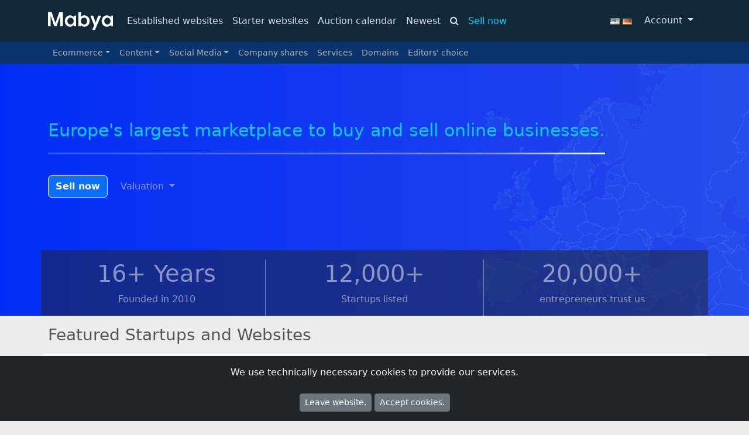

--- FILE ---
content_type: text/html; charset=utf-8
request_url: https://www.mabya.com/
body_size: 10196
content:
<!doctype html><html lang="en">
    <head>
        <title>Mabya - Buy & Sell Online-Businesses in Europe</title>
        <meta name="viewport" content="width=device-width, initial-scale=1.0">
        <meta http-equiv="content-type" content="text/html; charset=utf-8" />
        <meta name="language" content="de" />
        <link rel="canonical" href="https://www.mabya.com/" /><meta name="description" content="Mabya, the #1 European marketplace to buy and sell online businesses" /><meta name="robots" content="index,follow" /><link rel="image_src" href="https://www.mabya.de/">
            <meta property="og:image" content="https://www.mabya.de/images/mabya-open-graph.png"/>        <meta property="og:site_name" content="Mabya.de" />
        <meta http-equiv="X-UA-Compatible" content="chrome=1" />
        <link rel="stylesheet" href="/assets/css/bootstrap.min.css?v=2.3" type="text/css" />
        <link rel="shortcut icon" href="/favicon.ico" />

        <script>
          var domReady = function (callback, d) {
              d = d ?? document;
            d.readyState === "interactive" || d.readyState === "complete" ? callback() : d.addEventListener("DOMContentLoaded", callback);
          };

          window.afterjQuery = [];
          Object.defineProperty(window, "$", {
            set: function(value) {
              window.setTimeout(function() {
                $.each(window.afterjQuery, function(index, fn) {
                  fn();
                });
              }, 109);
              Object.defineProperty(window, "$", { value: value });
            },
            configurable: true
          });

            var FB = {};

        </script>
                <script async src="https://www.googletagmanager.com/gtag/js?id=G-NQ6HVYTQE8"></script>
        <script>
            window.dataLayer = window.dataLayer || [];
            function gtag(){dataLayer.push(arguments);}
            gtag('js', new Date());
            gtag('config', 'G-NQ6HVYTQE8', { 'anonymize_ip': true });
        </script>
                    </head>
    <body id="home">
    <!-- End #header -->
    <nav id="nav" class="navbar navbar-expand-sm show py-3">
        <div class="container">
            <a href="/" class="d-sm-none"><img src="/assets/mabya-white.svg" width="111" height="38" alt="Mabya Logo"/></a>
             <div class="dropdown d-sm-none">
          <a href="/login" class="btn btn-link dropdown-toggle" data-bs-toggle="dropdown" aria-expanded="false">
            Account
          </a>
          <ul class="dropdown-menu dropdown-menu-dark">
            <li><a class="dropdown-item" data-login="1" href="/login">Login</a></li>
            <li><a class="dropdown-item" href="/register">Register</a></li>
          </ul>
        </div>            <span class="d-sm-none"><a href="https://www.mabya.com"><img src="/assets/flags/en.png" width="16" height="11" alt="mabya.com"></a>
                        <a href="https://www.mabya.de"><img src="/assets/flags/de.png" width="16" height="11" alt="mabya.de"></a></span>

            <button class="navbar-toggler d-sm-none" style="color:#fff;" type="button" data-bs-toggle="collapse" data-toggle="collapse"
                    data-bs-target="#navbar-header" data-target="#navbar-header" aria-controls="navbar-header" aria-expanded="false" aria-label="Toggle navigation">
                &#9776;
            </button>
            <div class="collapse navbar-collapse" id="navbar-header">
                <span class="d-none d-sm-block"><a href="/" class="navbar-brand" style="padding:0;outline: 0"><img
                                src="/assets/mabya-white.svg" width="111" height="38" alt="Mabya Logo"/></a></span>
                <ul class="nav navbar-nav" style="--bs-navbar-color: #FFFDBF;">
                    <li class="nav-item"><a class="nav-link" href="/etablierte-webseiten">Established websites</a></li><li class="nav-item"><a class="nav-link" href="/starter-webseiten">Starter websites</a></li>
                        <li class="nav-item"><a class="nav-link nav-highLight" href="/kalender">Auction calendar</a></li>
                        <li class="nav-item"><a class="nav-link" href="/buy">Newest</a></li>
                        <li class="nav-item float-end">
                        <a href="/search" class="nav-link"><i class="fa fa-search"></i></a>
                    </li>    
                        <li class="nav-item ms-auto">
                        <a href="/sell-website" class="nav-link text-info">Sell now</a>
                        </li>                </ul>
                <ul class="nav navbar-nav ms-auto">
                    <li class="nav-item"><span class="nav-link"><a href="https://www.mabya.com"><img src="/assets/flags/en.png" width="16" height="11" alt="mabya.com"></a>
                        <a href="https://www.mabya.de"><img src="/assets/flags/de.png" width="16" height="11" alt="mabya.de"></a></span></li>
                    <li class="nav-item dropdown">
          <a href="/login" class="btn btn-link dropdown-toggle" data-bs-toggle="dropdown" aria-expanded="false">
            Account
          </a>
          <ul class="dropdown-menu dropdown-menu-dark">
            <li><a class="dropdown-item" data-login="1" href="/login">Login</a></li>
            <li><a class="dropdown-item" href="/register">Register</a></li>
          </ul>
        </li>                </ul>
            </div>
        </div>
    </nav> <!-- /navbar -->
    <nav class="nav-secondary navbar navbar-expand-sm py-0">
        <div class="container">
            <button class="navbar-toggler d-sm-none" style="color:#fff;" type="button" data-bs-toggle="collapse" data-toggle="collapse"
                    data-bs-target="#navbar-secondary" data-target="#navbar-secondary" aria-controls="navbar-secondary" aria-expanded="false" aria-label="Toggle navigation">
                &#9776;
            </button>
            <div class="collapse navbar-collapse" id="navbar-secondary" >
                <ul class="nav navbar-nav">
                
                    <li class="nav-item dropdown">
                        <a class="nav-link dropdown-toggle" data-bs-toggle="dropdown" data-toggle="dropdown" href="#" role="button" aria-haspopup="true" aria-expanded="false">Ecommerce</a>
                        <div class="dropdown-menu">
                            <a class="dropdown-item" href="/buy/shops">Alle</a>
                            <div class="dropdown-divider"></div>
                            <a class="dropdown-item" href="/buy/category/amazon-fba">Amazon FBA</a>
                            <a class="dropdown-item" href="/buy/category/shopify">Shopify</a>
                            <a class="dropdown-item" href="/buy/dropshipping">Dropshipping</a>
                            <a class="dropdown-item" href="/buy/category/shopware">Shopware</a>
                            <a class="dropdown-item" href="/buy/category/woo-commerce">WooCommerce</a>
                            <a class="dropdown-item" href="/buy/print-on-demand">Print-on-Demand</a>
                        </div>
                    </li>
                    <li class="nav-item dropdown">
                        <a class="nav-link dropdown-toggle" data-bs-toggle="dropdown" data-toggle="dropdown" href="#" role="button" aria-haspopup="true" aria-expanded="false">Content</a>
                        <div class="dropdown-menu">
                            <a class="dropdown-item" href="/buy/category/content">Alle</a>
                            <div class="dropdown-divider"></div>
                            <a class="dropdown-item" href="/buy/blogs">Blogs</a>
                            <a class="dropdown-item" href="/buy/category/info-produkte">Info-Products</a>
                            <a class="dropdown-item" href="/buy/category/affiliate-marketing">Affiliate Marketing</a>
                        </div>
                    </li>
                    <li class="nav-item dropdown">
                        <a class="nav-link dropdown-toggle" data-bs-toggle="dropdown" data-toggle="dropdown" href="#" role="button" aria-haspopup="true" aria-expanded="false">Social Media</a>
                        <div class="dropdown-menu">
                            <a class="dropdown-item" href="/buy/social-media">Alle</a>
                            <a class="dropdown-item" href="/buy/tiktok">TikTok</a>
                            <a class="dropdown-item" href="/search?q=Youtube&src=nav">Youtube</a>
                            <a class="dropdown-item" href="/buy/instagram">Instagram</a>
                        </div>
                    </li>
                    <li class="nav-item"><a class="nav-link" href="/unternehmensanteile">Company shares</a></li>
                    <li class="nav-item"><a class="nav-link" href="/dienstleistungen">Services</a></li>
                    <li class="nav-item"><a class="nav-link" href="/buy/domains">Domains</a></li>                    <li class="nav-item"><a class="nav-link" href="/unsere-auswahl">Editors' choice</a>
                                                            <li class="nav-item"><a class="nav-link" style="text-decoration: none;cursor:context-menu" href="">&nbsp;</a></li>
                </ul>
            </div>
        </div>
    </nav>
<style>
    @-webkit-keyframes progress1 {
        0% {
            transform: scalex(0);
            opacity: 0.5;
        }
        90% {
            transform: scalex(1);
            opacity: 1;
        }
        92% {
            transform: scalex(1);
            opacity: 1;
        }
        100% {
            transform: scalex(1);
            opacity: 0;
        }
    }

    @keyframes progress1 {
        0% {
            transform: scalex(0);
            opacity: 0.5;
        }
        90% {
            transform: scalex(1);
            opacity: 1;
        }
        92% {
            transform: scalex(1);
            opacity: 1;
        }
        100% {
            transform: scalex(1);
            opacity: 1;
        }
    }
    @-webkit-keyframes progress2 {
        0% {
            transform: scale(0.3, 0.8) translatez(0);
            opacity: 0;
        }
        90% {
            transform: scale(1, 1) translatex(100%) translatez(0);
            opacity: 1;
        }
        100% {
            transform: scale(1, 1) translatex(100%) translatez(0);
            opacity: 1;
        }
    }
    .line {
        height: 3px;
        background: rgba(255, 255, 255, 0.1);
    }
    .line:before {
        animation: progress1 4s forwards;
        transform-origin: 0 0;
        content: "";
        display: block;
        height: 100%;
        background: linear-gradient(to right, rgba(255, 255, 255, 0.1) 10%, rgba(255, 255, 255, 0.4) 80%, white);
    }

    .hero-section {
        background-image: linear-gradient(to right, #032df6 0%, #2546eb 100%);
        color: white;
        position: relative;
        overflow: hidden;
    }

    .bg-map {
        width: 100%;
        background-image: url('/assets/eu-map.svg?v=3');
        background-repeat: no-repeat;
        background-position: right top;
    }

</style>
<section class="hero-section d-flex flex-wrap">
    <div class="bg-map">
    <div class="container pt-3">
        <div class="mt-5">
                <!--
                <div class="d-inline-block py-3  w-auto" style="min-width: 50%">
                    <form action="/search" class="d-flex">
                        <div class="input-group">
                            <input name="q" class="form-control form-control-lg" type="search" placeholder="Search" aria-label="Search">
                            <button class="btn btn-outline-light px-4" type="submit">
                                <i class="fa fa-search"></i>
                            </button>
                        </div>
                    </form>
                </div>
                -->
                <br class="clearfix">
                <div class="text-white fs-3 py-2 mb-4 d-inline-block">
                    <h1 class="text-info">Europe's largest marketplace to buy and sell online businesses.</h1>
                    <div class="line"></div>
                </div>
                    <br class="clearfix">
            <a href="/webseite-verkaufen" class="btn btn-primary fw-bold border border-light my-1 d-inline-block">Sell now</a>
            <div class="dropdown d-inline-block mx-1">
                <button class="btn btn-link dropdown-toggle opacity-50 text-white" type="button" data-bs-toggle="dropdown" aria-expanded="false">
                    Valuation                </button>
                <ul class="dropdown-menu">
                    <li><a href="/tools/bewertung" class="dropdown-item">Calculate website value</a></li>
                    <li><a href="/tools/saas-valuation" class="dropdown-item">Calculate Saas value</a></li>
                </ul>
            </div>
            </div>
        </div>

    <div class="container bg-dark  pt-3" style="--bs-bg-opacity:0.5;margin-top: 12vh">
    <div class="row opacity-50 text-white text-center mx-auto align-bottom" style="">
        <div class="col border-end">
            <h3 class="display-6">16+ Years</h3>
            <p>Founded in 2010</p>
        </div>
        <div class="col border-end">
            <h3 class="display-6">12,000+</h3>
            <p>Startups listed</p>
        </div>
        <div class="col">
            <h3 class="display-6">20,000+</h3>
            <p>entrepreneurs trust us</p>
        </div>
    </div>
    </div>
    </div>
</section>
    <div class="container">
        <h2 class="fs-3 mt-3">Featured Startups and Websites</h2>
    </div>
    <div class="bg-body-tertiary container mt-3 pt-3 rounded-3">
        <div class="clearfix" style="padding: 18px">
            <div class="row">
                <div class="autoplay">
                                            <div class="col-lg-3">
                            <div class="card mx-2 shadow-sm" style="height: 160px">
                                <div class="card-body">
                                    <h4 class="card-title"><a data-url="auction"
                                                href="https://www.mabya.com/auction/18883">Online shop for designer furniture and accessories - including supplier contacts</a>
                                    </h4>
                                    <p class="card-text">
                                        Online shop for designer furniture and accessories - including supplier contacts

The shop is presen                                    </p>
                                </div>
                            </div>
                        </div>
                                            <div class="col-lg-3">
                            <div class="card mx-2 shadow-sm" style="height: 160px">
                                <div class="card-body">
                                    <h4 class="card-title"><a data-url="auction"
                                                href="https://www.mabya.com/auction/18958">&quot;Online shop for e-cigarettes and accessories&quot;</a>
                                    </h4>
                                    <p class="card-text">
                                        Online shop for e-cigarettes and accessories

* UX and SEO-optimized Shopify online store
* Already                                     </p>
                                </div>
                            </div>
                        </div>
                                            <div class="col-lg-3">
                            <div class="card mx-2 shadow-sm" style="height: 160px">
                                <div class="card-body">
                                    <h4 class="card-title"><a data-url="auction"
                                                href="https://www.mabya.com/auction/19237">7-figure, profitable DS online shop - market leader in the DACH hygiene segment</a>
                                    </h4>
                                    <p class="card-text">
                                        Established DTC e-commerce dropshipping business in the DACH region (DE/AT/CH) operating in home hyg                                    </p>
                                </div>
                            </div>
                        </div>
                                            <div class="col-lg-3">
                            <div class="card mx-2 shadow-sm" style="height: 160px">
                                <div class="card-body">
                                    <h4 class="card-title"><a data-url="auction"
                                                href="https://www.mabya.com/auction/18719">5-Year-Old Women&rsquo;s Accessories Brand with 35% Customer Return Rate &ndash; For Sale</a>
                                    </h4>
                                    <p class="card-text">
                                        5-Year-Old Women&rsquo;s Accessories Brand with 35% Customer Return Rate &ndash; For Sale

This business pre                                    </p>
                                </div>
                            </div>
                        </div>
                                            <div class="col-lg-3">
                            <div class="card mx-2 shadow-sm" style="height: 160px">
                                <div class="card-body">
                                    <h4 class="card-title"><a data-url="auction"
                                                href="https://www.mabya.com/auction/19226">Online shop for CBD e-liquids with in-house manufacturing expertise and SEO-optimized content</a>
                                    </h4>
                                    <p class="card-text">
                                        Online shop for CBD e-liquids with in-house manufacturing expertise and SEO-optimized content

E-com                                    </p>
                                </div>
                            </div>
                        </div>
                                            <div class="col-lg-3">
                            <div class="card mx-2 shadow-sm" style="height: 160px">
                                <div class="card-body">
                                    <h4 class="card-title"><a data-url="auction"
                                                href="https://www.mabya.com/auction/8678">Affiliate blog(s) for dog training</a>
                                    </h4>
                                    <p class="card-text">
                                        Affiliate blog(s) for dog training
A great opportunity to enter the affiliate market quickly with mi                                    </p>
                                </div>
                            </div>
                        </div>
                                    </div>
            </div>
        </div>
    </div>

    <div class="main-content container p-3 bg-transparent">
        <h3>Current Auctions</h3>
        <div class="row">
                            <div class="col-lg-6">
                    <div class="card cursor-pointer position-relative border-primary-subtle "
                         onclick="document.location='https://www.mabya.com/auction/19244'">
                        <small class="p-2 bg-warning-subtle position-absolute rounded" style="right: 0">
                            <i class="fa fa-gavel"></i>
                            Auction                        </small>
                        <div class="card-body" style="height: 6rem;overflow: hidden">
                            <a href="https://www.mabya.com/auction/19244">private</a><br>Ready-to-launch POD fashion online shop (40+ produ                        </div>
                        <div class="card-footer text-danger" data-countdown="1" data-end-time="2026-02-19 21:00:00">
                            <span class="days"></span> D                            <span class="hours"></span> H                            <span class="minutes"></span> Min,
                            <span class="seconds"></span> Sec                        </div>
                    </div>
                </div>
                            <div class="col-lg-6">
                    <div class="card cursor-pointer position-relative border-primary-subtle "
                         onclick="document.location='https://www.mabya.com/auction/18999'">
                        <small class="p-2 bg-warning-subtle position-absolute rounded" style="right: 0">
                            <i class="fa fa-gavel"></i>
                            2.710,00 €                        </small>
                        <div class="card-body" style="height: 6rem;overflow: hidden">
                            <a href="https://www.mabya.com/auction/18999">b-book.de</a><br>Online shop for notebooks                        </div>
                        <div class="card-footer text-danger" data-countdown="1" data-end-time="2026-01-22 21:00:00">
                            <span class="days"></span> D                            <span class="hours"></span> H                            <span class="minutes"></span> Min,
                            <span class="seconds"></span> Sec                        </div>
                    </div>
                </div>
                    </div>
    </div>
    <div class="bg-white container my-4 p-4 rounded-3">
        <h2 class="ps-2 text-muted muted">
            Browse websites and companies by platform and business model.        </h2>
        <!--public.index.browse.links-->
        <div class="row">
        <div class="col-lg-6 col-md-6 col-sm-12 mb-4"><div id="listing-card-18999" class="card auction-card my-3 position-relative bold-listing shadow-sm h-100">
                 <span class="p-2 fw-bold border-start border-bottom position-absolute" style="right: 0;">2.710,00<br><small>current bid: </small></span>
                 <div class="card-body">
                    <div class="d-flex opacity-50">
                        <h2>E-Commerce</h2>
                         <a href="/login" data-watch="18999"  data-login="1" class="ms-4"><i class="fa fa-heart-o"></i></a><a href="/login" onclick="return global_handle_clock(this)" data-block="18999" class="ms-3"><i class="fa fa-trash-o"></i></a>
                    </div>    
				    <h2 class="pt-2 fw-normal"><a href="https://www.mabya.com/auction/18999">Online shop for notebooks</a></h2>
				    <p>For sale is a fully set-up dropshipping online store that has generated stable revenue over the past 12 months. The main niche product is notebooks, i...</p>
                    
                    <p class="text-warning">
            <i class="fa fa-gavel"></i>
            Auction ends on 22.01.2026 21:00.
            </p>
				  </div>
				  <div class="card-footer bg-light border-0 fw-normal small text-nowrap">
				    <div class="row">
				        <div class="col">TTM Revenue:<br>€18,575</div>
				        <div class="col">TTM Profit:<br>€17,737</div>
				        <div class="col text-end pt-2"><a href="https://www.mabya.com/auction/18999"><i class="fa fa-chevron-right"></i><i class="fa fa-chevron-right"></i></a></div>
                    </div>
                    
                   </div>
                </div>
				</div><div class="col-lg-6 col-md-6 col-sm-12 mb-4"><div id="listing-card-18719" class="card auction-card my-3 position-relative  h-100">
                 <span class="p-2 fw-bold border-start border-bottom position-absolute" style="right: 0;">€216,521</span>
                 <div class="card-body">
                    <div class="d-flex opacity-50">
                        <h2>E-Commerce</h2>
                         <a href="/login" data-watch="18719"  data-login="1" class="ms-4"><i class="fa fa-heart-o"></i></a><a href="/login" onclick="return global_handle_clock(this)" data-block="18719" class="ms-3"><i class="fa fa-trash-o"></i></a>
                    </div>    
				    <h2 class="pt-2 fw-normal"><a href="https://www.mabya.com/auction/18719">5-Year-Old Women&rsquo;s Accessories Brand with 35% Customer Return Rate &ndash; For Sale</a></h2>
				    <p>5-Year-Old Women&rsquo;s Accessories Brand with 35% Customer Return Rate &ndash; For Sale

This business presents a rare opportunity to acquire a profitable, ...</p>
                    
                    
				  </div>
				  <div class="card-footer bg-light border-0 fw-normal small text-nowrap">
				    <div class="row">
				        <div class="col">TTM Revenue:<br>€693,792</div>
				        <div class="col">TTM Profit:<br>€136,521</div>
				        <div class="col text-end pt-2"><a href="https://www.mabya.com/auction/18719"><i class="fa fa-chevron-right"></i><i class="fa fa-chevron-right"></i></a></div>
                    </div>
                    
                   </div>
                </div>
				</div></div><div class="row"><div class="col-lg-6 col-md-6 col-sm-12 mb-4"><div id="listing-card-19226" class="card auction-card my-3 position-relative  h-100">
                 <span class="p-2 fw-bold border-start border-bottom position-absolute" style="right: 0;">€69,000</span>
                 <div class="card-body">
                    <div class="d-flex opacity-50">
                        <h2>E-Commerce</h2>
                         <a href="/login" data-watch="19226"  data-login="1" class="ms-4"><i class="fa fa-heart-o"></i></a><a href="/login" onclick="return global_handle_clock(this)" data-block="19226" class="ms-3"><i class="fa fa-trash-o"></i></a>
                    </div>    
				    <h2 class="pt-2 fw-normal"><a href="https://www.mabya.com/auction/19226">Online shop for CBD e-liquids with in-house manufacturing expertise and SEO-optimized content</a></h2>
				    <p>Online shop for CBD e-liquids with in-house manufacturing expertise and SEO-optimized content

E-commerce direct sales in the CBD segment featuring in...</p>
                    
                    
				  </div>
				  <div class="card-footer bg-light border-0 fw-normal small text-nowrap">
				    <div class="row">
				        <div class="col">TTM Revenue:<br>€35,000</div>
				        <div class="col">TTM Profit:<br>Not specified</div>
				        <div class="col text-end pt-2"><a href="https://www.mabya.com/auction/19226"><i class="fa fa-chevron-right"></i><i class="fa fa-chevron-right"></i></a></div>
                    </div>
                    
                   </div>
                </div>
				</div><div class="col-lg-6 col-md-6 col-sm-12 mb-4"><div id="listing-card-11104" class="card auction-card my-3 position-relative bold-listing shadow-sm h-100">
                 <span class="p-2 fw-bold border-start border-bottom position-absolute" style="right: 0;">€3,000</span>
                 <div class="card-body">
                    <div class="d-flex opacity-50">
                        <h2>E-Commerce</h2>
                         <a href="/login" data-watch="11104"  data-login="1" class="ms-4"><i class="fa fa-heart-o"></i></a><a href="/login" onclick="return global_handle_clock(this)" data-block="11104" class="ms-3"><i class="fa fa-trash-o"></i></a>
                    </div>    
				    <h2 class="pt-2 fw-normal"><a href="https://www.mabya.com/auction/11104">Household Goods Online Shop with lots of potential</a></h2>
				    <p>Including inventory, blog, product/lifestyle photos, 11 domains, drop-ship connection, Trusted Shop account, etc.</p>
                    
                    
				  </div>
				  <div class="card-footer bg-light border-0 fw-normal small text-nowrap">
				    <div class="row">
				        <div class="col">TTM Revenue:<br>Not specified</div>
				        <div class="col">TTM Profit:<br>Not specified</div>
				        <div class="col text-end pt-2"><a href="https://www.mabya.com/auction/11104"><i class="fa fa-chevron-right"></i><i class="fa fa-chevron-right"></i></a></div>
                    </div>
                    
                   </div>
                </div>
				</div></div><div class="row"><div class="col-lg-6 col-md-6 col-sm-12 mb-4"><div id="listing-card-19198" class="card auction-card my-3 position-relative bold-listing shadow-sm h-100">
                 <span class="p-2 fw-bold border-start border-bottom position-absolute" style="right: 0;">€7,490</span>
                 <div class="card-body">
                    <div class="d-flex opacity-50">
                        <h2>Content</h2>
                         <a href="/login" data-watch="19198"  data-login="1" class="ms-4"><i class="fa fa-heart-o"></i></a><a href="/login" onclick="return global_handle_clock(this)" data-block="19198" class="ms-3"><i class="fa fa-trash-o"></i></a>
                    </div>    
				    <h2 class="pt-2 fw-normal"><a href="https://www.mabya.com/auction/19198">Ready-to-launch content-commerce website centered on lovingly designed books</a></h2>
				    <p>Ready-to-launch content-commerce website centered on lovingly designed books
Project Overview
A fully developed content-commerce website focused on ...</p>
                    <small class="text-success">✅ Installment Payment</small>
                    
				  </div>
				  <div class="card-footer bg-light border-0 fw-normal small text-nowrap">
				    <div class="row">
				        <div class="col">TTM Revenue:<br>€500</div>
				        <div class="col">TTM Profit:<br>€500</div>
				        <div class="col text-end pt-2"><a href="https://www.mabya.com/auction/19198"><i class="fa fa-chevron-right"></i><i class="fa fa-chevron-right"></i></a></div>
                    </div>
                    
                   </div>
                </div>
				</div><div class="col-lg-6 col-md-6 col-sm-12 mb-4"><div id="listing-card-18682" class="card auction-card my-3 position-relative  h-100">
                 <span class="p-2 fw-bold border-start border-bottom position-absolute" style="right: 0;">€2,190</span>
                 <div class="card-body">
                    <div class="d-flex opacity-50">
                        <h2>E-Commerce</h2>
                         <a href="/login" data-watch="18682"  data-login="1" class="ms-4"><i class="fa fa-heart-o"></i></a><a href="/login" onclick="return global_handle_clock(this)" data-block="18682" class="ms-3"><i class="fa fa-trash-o"></i></a>
                    </div>    
				    <h2 class="pt-2 fw-normal"><a href="https://www.mabya.com/auction/18682">Premium Online Shop for Damascus Knives with over &euro;12,000 in Sales | Dropshipping</a></h2>
				    <p>

    Welcome to Our Company


    Welcome to Our Company
    </p>
                    
                    
				  </div>
				  <div class="card-footer bg-light border-0 fw-normal small text-nowrap">
				    <div class="row">
				        <div class="col">TTM Revenue:<br>€12,000</div>
				        <div class="col">TTM Profit:<br>€4,500</div>
				        <div class="col text-end pt-2"><a href="https://www.mabya.com/auction/18682"><i class="fa fa-chevron-right"></i><i class="fa fa-chevron-right"></i></a></div>
                    </div>
                    
                   </div>
                </div>
				</div></div><div class="row"><div class="col-lg-6 col-md-6 col-sm-12 mb-4"><div id="listing-card-10623" class="card auction-card my-3 position-relative  h-100">
                 <span class="p-2 fw-bold border-start border-bottom position-absolute" style="right: 0;">€1,550</span>
                 <div class="card-body">
                    <div class="d-flex opacity-50">
                        <h2>E-Commerce</h2>
                         <a href="/login" data-watch="10623"  data-login="1" class="ms-4"><i class="fa fa-heart-o"></i></a><a href="/login" onclick="return global_handle_clock(this)" data-block="10623" class="ms-3"><i class="fa fa-trash-o"></i></a>
                    </div>    
				    <h2 class="pt-2 fw-normal"><a href="https://www.mabya.com/auction/10623">A turnkey dropshipping online shop for bags &amp; accessories</a></h2>
				    <p>A fully automated dropshipping bag online shop with over 2,000 items is for sale.</p>
                    
                    
				  </div>
				  <div class="card-footer bg-light border-0 fw-normal small text-nowrap">
				    <div class="row">
				        <div class="col">TTM Revenue:<br>Not specified</div>
				        <div class="col">TTM Profit:<br>Not specified</div>
				        <div class="col text-end pt-2"><a href="https://www.mabya.com/auction/10623"><i class="fa fa-chevron-right"></i><i class="fa fa-chevron-right"></i></a></div>
                    </div>
                    
                   </div>
                </div>
				</div><div class="col-lg-6 col-md-6 col-sm-12 mb-4"><div id="listing-card-19072" class="card auction-card my-3 position-relative bold-listing shadow-sm h-100">
                 <span class="p-2 fw-bold border-start border-bottom position-absolute" style="right: 0;">€450</span>
                 <div class="card-body">
                    <div class="d-flex opacity-50">
                        <h2>E-Commerce</h2>
                         <a href="/login" data-watch="19072"  data-login="1" class="ms-4"><i class="fa fa-heart-o"></i></a><a href="/login" onclick="return global_handle_clock(this)" data-block="19072" class="ms-3"><i class="fa fa-trash-o"></i></a>
                    </div>    
				    <h2 class="pt-2 fw-normal"><a href="https://www.mabya.com/auction/19072">Turnkey dropshipping store for phone cases! [EU supplier]</a></h2>
				    <p>Onlineshop for sale &ndash; VIPCases.de | Quality Phone Cases | incl. Supplier Contact (Liechtenstein)

I am offering my fully finished online shop VIPCas...</p>
                    
                    
				  </div>
				  <div class="card-footer bg-light border-0 fw-normal small text-nowrap">
				    <div class="row">
				        <div class="col">TTM Revenue:<br>Not specified</div>
				        <div class="col">TTM Profit:<br>Not specified</div>
				        <div class="col text-end pt-2"><a href="https://www.mabya.com/auction/19072"><i class="fa fa-chevron-right"></i><i class="fa fa-chevron-right"></i></a></div>
                    </div>
                    
                   </div>
                </div>
				</div></div><div class="row"><div class="col-lg-6 col-md-6 col-sm-12 mb-4"><div id="listing-card-8111" class="card auction-card my-3 position-relative  h-100">
                 <span class="p-2 fw-bold border-start border-bottom position-absolute" style="right: 0;">€8,600</span>
                 <div class="card-body">
                    <div class="d-flex opacity-50">
                        <h2>E-Commerce</h2>
                         <a href="/login" data-watch="8111"  data-login="1" class="ms-4"><i class="fa fa-heart-o"></i></a><a href="/login" onclick="return global_handle_clock(this)" data-block="8111" class="ms-3"><i class="fa fa-trash-o"></i></a>
                    </div>    
				    <h2 class="pt-2 fw-normal"><a href="https://www.mabya.com/auction/8111">Online shop for personalized gifts - Scalable gift product</a></h2>
				    <p>Summary / Description

For sale: a ready-to-launch Shopify store selling personalized, handcrafted bobblehead figures &mdash; a scalable gift product with...</p>
                    
                    
				  </div>
				  <div class="card-footer bg-light border-0 fw-normal small text-nowrap">
				    <div class="row">
				        <div class="col">TTM Revenue:<br>€3,758</div>
				        <div class="col">TTM Profit:<br>€1,500</div>
				        <div class="col text-end pt-2"><a href="https://www.mabya.com/auction/8111"><i class="fa fa-chevron-right"></i><i class="fa fa-chevron-right"></i></a></div>
                    </div>
                    
                   </div>
                </div>
				</div><div class="col-lg-6 col-md-6 col-sm-12 mb-4"><div id="listing-card-19113" class="card auction-card my-3 position-relative  h-100">
                 <span class="p-2 fw-bold border-start border-bottom position-absolute" style="right: 0;">€10,000</span>
                 <div class="card-body">
                    <div class="d-flex opacity-50">
                        <h2>Marketplace</h2>
                         <a href="/login" data-watch="19113"  data-login="1" class="ms-4"><i class="fa fa-heart-o"></i></a><a href="/login" onclick="return global_handle_clock(this)" data-block="19113" class="ms-3"><i class="fa fa-trash-o"></i></a>
                    </div>    
				    <h2 class="pt-2 fw-normal"><a href="https://www.mabya.com/auction/19113">Lead Portal for Bathroom Renovation Companies</a></h2>
				    <p>Summary/Description:

Lead Portal for Bathroom Renovation Companies &ndash; a proven, revenue-generating platform that connects property owners planning p...</p>
                    
                    
				  </div>
				  <div class="card-footer bg-light border-0 fw-normal small text-nowrap">
				    <div class="row">
				        <div class="col">TTM Revenue:<br>Not specified</div>
				        <div class="col">TTM Profit:<br>Not specified</div>
				        <div class="col text-end pt-2"><a href="https://www.mabya.com/auction/19113"><i class="fa fa-chevron-right"></i><i class="fa fa-chevron-right"></i></a></div>
                    </div>
                    
                   </div>
                </div>
				</div></div><div class="row"><div class="col-lg-6 col-md-6 col-sm-12 mb-4"><div id="listing-card-19105" class="card auction-card my-3 position-relative  h-100">
                 <span class="p-2 fw-bold border-start border-bottom position-absolute" style="right: 0;">€159,000</span>
                 <div class="card-body">
                    <div class="d-flex opacity-50">
                        <h2>E-Commerce</h2>
                         <a href="/login" data-watch="19105"  data-login="1" class="ms-4"><i class="fa fa-heart-o"></i></a><a href="/login" onclick="return global_handle_clock(this)" data-block="19105" class="ms-3"><i class="fa fa-trash-o"></i></a>
                    </div>    
				    <h2 class="pt-2 fw-normal"><a href="https://www.mabya.com/auction/19105">Successful E-commerce shop for Shapewear </a></h2>
				    <p>Summary/Description:
It is a fast-growing premium shapewear e-commerce brand, launched in Feb 2024, offering sculpting dresses, bodysuits, and contou...</p>
                    
                    
				  </div>
				  <div class="card-footer bg-light border-0 fw-normal small text-nowrap">
				    <div class="row">
				        <div class="col">TTM Revenue:<br>€348,370</div>
				        <div class="col">TTM Profit:<br>€80,816</div>
				        <div class="col text-end pt-2"><a href="https://www.mabya.com/auction/19105"><i class="fa fa-chevron-right"></i><i class="fa fa-chevron-right"></i></a></div>
                    </div>
                    
                   </div>
                </div>
				</div><div class="col-lg-6 col-md-6 col-sm-12 mb-4"><div id="listing-card-19003" class="card auction-card my-3 position-relative  h-100">
                 <span class="p-2 fw-bold border-start border-bottom position-absolute" style="right: 0;">€2,700</span>
                 <div class="card-body">
                    <div class="d-flex opacity-50">
                        <h2>E-Commerce</h2>
                         <a href="/login" data-watch="19003"  data-login="1" class="ms-4"><i class="fa fa-heart-o"></i></a><a href="/login" onclick="return global_handle_clock(this)" data-block="19003" class="ms-3"><i class="fa fa-trash-o"></i></a>
                    </div>    
				    <h2 class="pt-2 fw-normal"><a href="https://www.mabya.com/auction/19003">Online shop for Iced Out jewelry</a></h2>
				    <p>For sale: an established Shopify e-commerce store in the attractive niche market for &quot;Iced Out&quot; jewelry. After a health-related pause of about 2 years...</p>
                    
                    
				  </div>
				  <div class="card-footer bg-light border-0 fw-normal small text-nowrap">
				    <div class="row">
				        <div class="col">TTM Revenue:<br>Not specified</div>
				        <div class="col">TTM Profit:<br>Not specified</div>
				        <div class="col text-end pt-2"><a href="https://www.mabya.com/auction/19003"><i class="fa fa-chevron-right"></i><i class="fa fa-chevron-right"></i></a></div>
                    </div>
                    
                   </div>
                </div>
				</div></div><div class="row"><div class="col-lg-6 col-md-6 col-sm-12 mb-4"><div id="listing-card-19079" class="card auction-card my-3 position-relative  h-100">
                 <span class="p-2 fw-bold border-start border-bottom position-absolute" style="right: 0;">€119,000</span>
                 <div class="card-body">
                    <div class="d-flex opacity-50">
                        <h2>E-Commerce</h2>
                         <a href="/login" data-watch="19079"  data-login="1" class="ms-4"><i class="fa fa-heart-o"></i></a><a href="/login" onclick="return global_handle_clock(this)" data-block="19079" class="ms-3"><i class="fa fa-trash-o"></i></a>
                    </div>    
				    <h2 class="pt-2 fw-normal"><a href="https://www.mabya.com/auction/19079">Ecommerce science backed shop for sleepwear</a></h2>
				    <p>Summary/Description

Step into the fast-growing global sleepwear and sleep-comfort market with a science-backed ecommerce business built to scale. Thi...</p>
                    
                    
				  </div>
				  <div class="card-footer bg-light border-0 fw-normal small text-nowrap">
				    <div class="row">
				        <div class="col">TTM Revenue:<br>€543,950</div>
				        <div class="col">TTM Profit:<br>€60,884</div>
				        <div class="col text-end pt-2"><a href="https://www.mabya.com/auction/19079"><i class="fa fa-chevron-right"></i><i class="fa fa-chevron-right"></i></a></div>
                    </div>
                    
                   </div>
                </div>
				</div><div class="col-lg-6 col-md-6 col-sm-12 mb-4"><div id="listing-card-10551" class="card auction-card my-3 position-relative  h-100">
                 <span class="p-2 fw-bold border-start border-bottom position-absolute" style="right: 0;">€4,450</span>
                 <div class="card-body">
                    <div class="d-flex opacity-50">
                        <h2>Content</h2>
                         <a href="/login" data-watch="10551"  data-login="1" class="ms-4"><i class="fa fa-heart-o"></i></a><a href="/login" onclick="return global_handle_clock(this)" data-block="10551" class="ms-3"><i class="fa fa-trash-o"></i></a>
                    </div>    
				    <h2 class="pt-2 fw-normal"><a href="https://www.mabya.com/auction/10551">Digitally scalable camping project with content, income, and KDP products</a></h2>
				    <p>Summary/Description:
This digitally scalable camping project delivers a turnkey online business with a strong content foundation, diversified revenue ...</p>
                    <small class="text-success">✅ Installment Payment</small>
                    
				  </div>
				  <div class="card-footer bg-light border-0 fw-normal small text-nowrap">
				    <div class="row">
				        <div class="col">TTM Revenue:<br>€2,700</div>
				        <div class="col">TTM Profit:<br>€2,300</div>
				        <div class="col text-end pt-2"><a href="https://www.mabya.com/auction/10551"><i class="fa fa-chevron-right"></i><i class="fa fa-chevron-right"></i></a></div>
                    </div>
                    
                   </div>
                </div>
				</div></div><div class="row"><div class="col-lg-6 col-md-6 col-sm-12 mb-4"><div id="listing-card-19065" class="card auction-card my-3 position-relative  h-100">
                 <span class="p-2 fw-bold border-start border-bottom position-absolute" style="right: 0;">€15,000</span>
                 <div class="card-body">
                    <div class="d-flex opacity-50">
                        <h2>SaaS</h2>
                         <a href="/login" data-watch="19065"  data-login="1" class="ms-4"><i class="fa fa-heart-o"></i></a><a href="/login" onclick="return global_handle_clock(this)" data-block="19065" class="ms-3"><i class="fa fa-trash-o"></i></a>
                    </div>    
				    <h2 class="pt-2 fw-normal"><a href="https://www.mabya.com/auction/19065">Fast-growing AI music-video-generation SaaS Fully Automated</a></h2>
				    <p>Fast-growing AI music-video-generation SaaS
The price is justified by several factors:

Proven Revenue: The product is already generating consistent m...</p>
                    
                    
				  </div>
				  <div class="card-footer bg-light border-0 fw-normal small text-nowrap">
				    <div class="row">
				        <div class="col">TTM Revenue:<br>€800</div>
				        <div class="col">TTM Profit:<br>€1,000</div>
				        <div class="col text-end pt-2"><a href="https://www.mabya.com/auction/19065"><i class="fa fa-chevron-right"></i><i class="fa fa-chevron-right"></i></a></div>
                    </div>
                    
                   </div>
                </div>
				</div><div class="col-lg-6 col-md-6 col-sm-12 mb-4"><div id="listing-card-19007" class="card auction-card my-3 position-relative bold-listing shadow-sm h-100">
                 <span class="p-2 fw-bold border-start border-bottom position-absolute" style="right: 0;">€75,000</span>
                 <div class="card-body">
                    <div class="d-flex opacity-50">
                        <h2>E-Commerce</h2>
                         <a href="/login" data-watch="19007"  data-login="1" class="ms-4"><i class="fa fa-heart-o"></i></a><a href="/login" onclick="return global_handle_clock(this)" data-block="19007" class="ms-3"><i class="fa fa-trash-o"></i></a>
                    </div>    
				    <h2 class="pt-2 fw-normal"><a href="https://www.mabya.com/auction/19007">Online shop selling side d&eacute;cor stickers for vehicles</a></h2>
				    <p>The project has enormous potential; the revenue of 100,000 was generated only as a side business&mdash; with full-time work at least twice that is possibl...</p>
                    
                    
				  </div>
				  <div class="card-footer bg-light border-0 fw-normal small text-nowrap">
				    <div class="row">
				        <div class="col">TTM Revenue:<br>€100,000</div>
				        <div class="col">TTM Profit:<br>€25,000</div>
				        <div class="col text-end pt-2"><a href="https://www.mabya.com/auction/19007"><i class="fa fa-chevron-right"></i><i class="fa fa-chevron-right"></i></a></div>
                    </div>
                    
                   </div>
                </div>
				</div></div><div class="row"><div class="col-lg-6 col-md-6 col-sm-12 mb-4"><div id="listing-card-10708" class="card auction-card my-3 position-relative bold-listing shadow-sm h-100">
                 <span class="p-2 fw-bold border-start border-bottom position-absolute" style="right: 0;">€1,250,000</span>
                 <div class="card-body">
                    <div class="d-flex opacity-50">
                        <h2>E-Commerce</h2>
                         <a href="/login" data-watch="10708"  data-login="1" class="ms-4"><i class="fa fa-heart-o"></i></a><a href="/login" onclick="return global_handle_clock(this)" data-block="10708" class="ms-3"><i class="fa fa-trash-o"></i></a>
                    </div>    
				    <h2 class="pt-2 fw-normal"><a href="https://www.mabya.com/auction/10708">Market leader in e-commerce for audio electronics | growth and exclusive agreeme</a></h2>
				    <p>Turnover LTM: 3,358,312&euro; Turnover increase compared to previous year: 102% Value of goods: 500,000&euro;+ Net &amp; sales value 1,000,0</p>
                    
                    
				  </div>
				  <div class="card-footer bg-light border-0 fw-normal small text-nowrap">
				    <div class="row">
				        <div class="col">TTM Revenue:<br>€4,057,000</div>
				        <div class="col">TTM Profit:<br>€154,527</div>
				        <div class="col text-end pt-2"><a href="https://www.mabya.com/auction/10708"><i class="fa fa-chevron-right"></i><i class="fa fa-chevron-right"></i></a></div>
                    </div>
                    
                   </div>
                </div>
				</div><div class="col-lg-6 col-md-6 col-sm-12 mb-4"><div id="listing-card-18742" class="card auction-card my-3 position-relative bold-listing shadow-sm h-100">
                 <span class="p-2 fw-bold border-start border-bottom position-absolute" style="right: 0;">NEG</span>
                 <div class="card-body">
                    <div class="d-flex opacity-50">
                        <h2>E-Commerce</h2>
                         <a href="/login" data-watch="18742"  data-login="1" class="ms-4"><i class="fa fa-heart-o"></i></a><a href="/login" onclick="return global_handle_clock(this)" data-block="18742" class="ms-3"><i class="fa fa-trash-o"></i></a>
                    </div>    
				    <h2 class="pt-2 fw-normal"><a href="https://www.mabya.com/auction/18742">Online Shop for Plastics and Personalized Children&#039;s Products</a></h2>
				    <p>This is a German-registered e-commerce shop specializing in the manufacturing and distribution of functional plastic and acrylic products for everyday...</p>
                    
                    
				  </div>
				  <div class="card-footer bg-light border-0 fw-normal small text-nowrap">
				    <div class="row">
				        <div class="col">TTM Revenue:<br>€150,000</div>
				        <div class="col">TTM Profit:<br>€30,000</div>
				        <div class="col text-end pt-2"><a href="https://www.mabya.com/auction/18742"><i class="fa fa-chevron-right"></i><i class="fa fa-chevron-right"></i></a></div>
                    </div>
                    
                   </div>
                </div>
				</div></div><div class="row"><div class="col-lg-6 col-md-6 col-sm-12 mb-4"><div id="listing-card-18704" class="card auction-card my-3 position-relative  h-100">
                 <span class="p-2 fw-bold border-start border-bottom position-absolute" style="right: 0;">NEG</span>
                 <div class="card-body">
                    <div class="d-flex opacity-50">
                        <h2>E-Commerce</h2>
                         <a href="/login" data-watch="18704"  data-login="1" class="ms-4"><i class="fa fa-heart-o"></i></a><a href="/login" onclick="return global_handle_clock(this)" data-block="18704" class="ms-3"><i class="fa fa-trash-o"></i></a>
                    </div>    
				    <h2 class="pt-2 fw-normal"><a href="https://www.mabya.com/auction/18704">Crypto Mining Farm Investment</a></h2>
				    <p>&lt;p&gt;The participation provides access to a highly efficient Air Cooled Mining Farm in the UAE, featuring stable electricity costs, certified green ener...</p>
                    
                    
				  </div>
				  <div class="card-footer bg-light border-0 fw-normal small text-nowrap">
				    <div class="row">
				        <div class="col">TTM Revenue:<br>Not specified</div>
				        <div class="col">TTM Profit:<br>Not specified</div>
				        <div class="col text-end pt-2"><a href="https://www.mabya.com/auction/18704"><i class="fa fa-chevron-right"></i><i class="fa fa-chevron-right"></i></a></div>
                    </div>
                    
                   </div>
                </div>
				</div><div class="col-lg-6 col-md-6 col-sm-12 mb-4"><div id="listing-card-18955" class="card auction-card my-3 position-relative bold-listing shadow-sm h-100">
                 <span class="p-2 fw-bold border-start border-bottom position-absolute" style="right: 0;">€50,000</span>
                 <div class="card-body">
                    <div class="d-flex opacity-50">
                        <h2>E-Commerce</h2>
                         <a href="/login" data-watch="18955"  data-login="1" class="ms-4"><i class="fa fa-heart-o"></i></a><a href="/login" onclick="return global_handle_clock(this)" data-block="18955" class="ms-3"><i class="fa fa-trash-o"></i></a>
                    </div>    
				    <h2 class="pt-2 fw-normal"><a href="https://www.mabya.com/auction/18955">Online shop for sustainable dog products</a></h2>
				    <p>Take over a successful online shop with a strong brand &amp;amp; significant growth potential!
Successor wanted!

I&rsquo;m offering a rare opportunity to ...</p>
                    
                    
				  </div>
				  <div class="card-footer bg-light border-0 fw-normal small text-nowrap">
				    <div class="row">
				        <div class="col">TTM Revenue:<br>€145,000</div>
				        <div class="col">TTM Profit:<br>€20,000</div>
				        <div class="col text-end pt-2"><a href="https://www.mabya.com/auction/18955"><i class="fa fa-chevron-right"></i><i class="fa fa-chevron-right"></i></a></div>
                    </div>
                    
                   </div>
                </div>
				</div></div><div class="row"><div class="col-lg-6 col-md-6 col-sm-12 mb-4"><div id="listing-card-18935" class="card auction-card my-3 position-relative  h-100">
                 <span class="p-2 fw-bold border-start border-bottom position-absolute" style="right: 0;">€7,000</span>
                 <div class="card-body">
                    <div class="d-flex opacity-50">
                        <h2>E-Commerce</h2>
                         <a href="/login" data-watch="18935"  data-login="1" class="ms-4"><i class="fa fa-heart-o"></i></a><a href="/login" onclick="return global_handle_clock(this)" data-block="18935" class="ms-3"><i class="fa fa-trash-o"></i></a>
                    </div>    
				    <h2 class="pt-2 fw-normal"><a href="https://www.mabya.com/auction/18935">Online shop for home fitness equipment</a></h2>
				    <p>Overview

Founded: 2019

Brand: registered with the German Patent and Trademark Office

Domains: .de + .co.uk included

Platforms: Shopify, eB...</p>
                    
                    
				  </div>
				  <div class="card-footer bg-light border-0 fw-normal small text-nowrap">
				    <div class="row">
				        <div class="col">TTM Revenue:<br>€40,000</div>
				        <div class="col">TTM Profit:<br>€9,000</div>
				        <div class="col text-end pt-2"><a href="https://www.mabya.com/auction/18935"><i class="fa fa-chevron-right"></i><i class="fa fa-chevron-right"></i></a></div>
                    </div>
                    
                   </div>
                </div>
				</div><div class="col-lg-6 col-md-6 col-sm-12 mb-4"><div id="listing-card-18916" class="card auction-card my-3 position-relative  h-100">
                 <span class="p-2 fw-bold border-start border-bottom position-absolute" style="right: 0;">€26,900</span>
                 <div class="card-body">
                    <div class="d-flex opacity-50">
                        <h2>E-Commerce</h2>
                         <a href="/login" data-watch="18916"  data-login="1" class="ms-4"><i class="fa fa-heart-o"></i></a><a href="/login" onclick="return global_handle_clock(this)" data-block="18916" class="ms-3"><i class="fa fa-trash-o"></i></a>
                    </div>    
				    <h2 class="pt-2 fw-normal"><a href="https://www.mabya.com/auction/18916">Dropshipping shop with agent integration (Fashion)</a></h2>
				    <p>Period: 01.05.2024 - 01.09.2025

Sales niche: Fashion - further details upon request.

Sale price: 42.500&euro;

Shopify revenue: 524.711,30&euro;
Total pro...</p>
                    
                    
				  </div>
				  <div class="card-footer bg-light border-0 fw-normal small text-nowrap">
				    <div class="row">
				        <div class="col">TTM Revenue:<br>€524,711</div>
				        <div class="col">TTM Profit:<br>€61,714</div>
				        <div class="col text-end pt-2"><a href="https://www.mabya.com/auction/18916"><i class="fa fa-chevron-right"></i><i class="fa fa-chevron-right"></i></a></div>
                    </div>
                    
                   </div>
                </div>
				</div></div><div class="row">        </div>
    </div>

    <div class="bg-pastel-pistachio container my-4 p-4 rounded-3">
        <h3 class="text-muted">Top Domains for Sale</h3>
        <a href="/auction/4093" class="btn btn-light border">Blog-Marketing.com</a>
        <a href="/auction/5180" class="btn btn-light border m-2">Strong.de</a>
    </div>

    <div class="bg-white container my-4 py-4 rounded-3">
                    <div class="row">
                <div class="col-lg-6">
                    <div class="card">
                        <div style="height: 180px;overflow: hidden">
                            <a href="/pages/mabya-vs-flippa"><img class="card-img-top" style="width:100%"
                                                                  src="https://www.mabya.com/blog/wp-content/uploads/2024/12/efamex-3.webp"
                                                                  alt="Mabya vs Flippa"></a></div>
                        <div class="card-body">
                            <h4 class="card-title">
                                <a href="/pages/mabya-vs-flippa">Mabya.com vs. Flippa</a>
                            </h4>
                            <p class="card-text">
                                In the fast-paced world of startups, there comes a time when many founders consider
                                selling their business. Whether you're looking for a new challenge, financial freedom,
                                or simply wish to exit your venture, finding the right platform to list your startup is
                                crucial. For founders located in Europe or those aiming to sell to European buyers,
                                Mabya.com offers distinct advantages over larger, more US-centric platforms like Flippa.
                                In this blog post, we will explore why Mabya.com is the optimal choice for European
                                founders looking to buy or sell startups.
                            </p>

                        </div>
                    </div>
                </div>
                <div class="col-lg-6">
                    <div class="card">
                        <div style="height:180px;overflow: hidden">
                            <a href="/pages/mabya-vs-empire-flippers"><img class="card-img-top" style="width:100%"
                                                                           src="https://www.mabya.com/blog/wp-content/uploads/2024/12/efamex-2.webp"
                                                                           alt="Mabya vs empire Flippers"></a></div>
                        <div class="card-body">
                            <h4 class="card-title">
                                <a href="/pages/mabya-vs-empire-flippers">Mabya vs. Empire Flippers</a>
                            </h4>
                            <p class="card-text">
                                When it comes time to sell your startup, choosing the right marketplace can make all the
                                difference in ensuring a smooth, profitable transaction. While Empire Flippers is a
                                well-known platforms for buying and selling online businesses, its primary focus is on
                                the US market. For European founders, this can create challenges, including higher fees,
                                cultural and logistical differences, and a mismatch between local buyers and sellers.
                                That is the reason Mabya, a market leader in Germany, is focused on European startups.
                            </p>

                        </div>
                    </div>
                </div>
            </div>
                <!-- blog posts end -->
    </div>

    <div class="bg-white container py-5 rounded-3">
        <div class="container">
            <div class="row g-4">
                <div class="col-lg-3 col-md-6">
                    <div class="card h-100 border-0 shadow-sm">
                        <div class="card-body text-center py-4">
                            <p class="mb-3"><a href="/newsletter" class="text-primary"><i class="fa fa-envelope-square fa-3x"></i></a></p>
                            <p class="mb-0 fw-semibold">Subscribe to our <br>newsletter.</p>
                        </div>
                    </div>
                </div>
                <div class="col-lg-3 col-md-6">
                    <div class="card h-100 border-0 shadow-sm">
                        <div class="card-body text-center py-4">
                            <p class="mb-3"><a href="/feed/" class="text-primary"><i class="fa fa-rss-square fa-3x"></i></a></p>
                            <p class="mb-0 fw-semibold">Subscribe to our <br>RSS feed.</p>
                        </div>
                    </div>
                </div>
                <div class="col-lg-3 col-md-6">
                    <div class="card h-100 border-0 shadow-sm">
                        <div class="card-body text-center py-4">
                            <p class="mb-3"><a rel="noopener" href="https://www.facebook.com/Mabya-Wir-verkaufen-Ihre-Webseite-190527030975097/" class="text-primary"><i class="fa fa-facebook-square fa-3x"></i></a></p>
                            <p class="mb-0 fw-semibold">Follow us on <br>Facebook</p>
                        </div>
                    </div>
                </div>
                <div class="col-lg-3 col-md-6">
                    <div class="card h-100 border-0 shadow-sm">
                        <div class="card-body text-center py-4">
                            <p class="mb-3"><a rel="noopener" href="https://www.instagram.com/mabya.de" class="text-primary"><i class="fa fa-instagram fa-3x"></i></a></p>
                            <p class="mb-0 fw-semibold">Follow us on <br>Instagram</p>
                        </div>
                    </div>
                </div>
            </div>

            <div class="py-4">
            <!--public.index.reasons.to.sell-->            </div>
        </div>
    </div>
    <script type='application/ld+json'>
        {
            "@context": "https:\/\/schema.org",
            "@type": "Organization",
            "url": "https:\/\/www.mabya.com\/",
            "sameAs": [
                "https:\/\/www.facebook.com\/Mabya-Wir-verkaufen-Ihre-Webseite-190527030975097",
                "https:\/\/twitter.com\/mabya_com"
            ],
            "@id": "#organization",
            "name": "Mabya.de",
            "logo": "https:\/\/www.mabya.de\/images\/mabya_logo.png"
        }
    </script>
    <div class="modal" id="login-modal" tabindex="-1">
        <div class="modal-dialog">
            <div class="modal-content">
                <div class="modal-header">
                    <h5 class="modal-title">Login</h5>
                    <button type="button" class="btn-close" data-bs-dismiss="modal" aria-label="Close"></button>
                </div>
                <div class="modal-body">
                    <p>More than 20,000 entrepreneurs are already on board.</p>
                    <form action="/login" method="post">
                        <div class="mb-3">
                            <label for="email" class="form-label">E-Mail</label>
                            <input type="email" class="form-control" id="email" name="email" required>
                        </div>
                        <div class="mb-3">
                            <label for="password" class="form-label">Password</label>
                            <input type="password" class="form-control" id="password" name="password" required>
                        </div>
                        <div class="text-end">
                        <a href="/register" class="btn btn-light btn-link">Register for free</a>
                        <button type="submit" class="btn btn-primary">Login</button>
                        </div>
                    </form>
                </div>
            </div>
        </div>
    </div>

    <script>
       domReady(function() {
           V3.addListener('[data-login]', 'click', function(e) {
               e.preventDefault();
               (new bootstrap.Modal('#login-modal', {})).show();
               return false;
           });
       })

       function global_handle_clock(obj) {
           document.location = '/logi';
       }
    </script>

    <!-- End #main -->

<div id="footer" class="bg-dark">
    <div class="container">
        <div id="bottom">
            <div class="row">
    <div class="col-lg-3">
        <ul>
            <li><a rel="nofollow" href="/contact/">Contact</a></li>
             <li><a href="/blog/home">Blog</a></li>
            <li><a href="https://www.mabya.com/page/imprint"
                   rel="nofollow">Imprint</a>
            </li>
            <li><a href="https://www.mabya.com/privacy">Privacy</a></li>
            <li><a href="https://www.mabya.com/webseite-verkaufen">Pricing</a></li>
            <li><a href="https://www.mabya.com/page/tos" rel="nofollow">Terms of Service</a></li>
        </ul>
    </div>
    <div class="col-lg-3">
        <h4>Calculator</h4>
        <ul>
           <li><a href="https://www.newsider.com">Newsider</a></li>
            <li><a href="/tools/bewertung">Calculate Website Value</a></li>
            <li><a href="https://www.mabya.com/tools/clv-calculator">CLV Calculator</a></li>
        </ul>
    </div>
    <div class="col-lg-3">
        <h4>Buy</h4>
        <ul>
            <li><a href="https://www.mabya.com/buy">Buy Website</a></li>
            <li><a href="https://www.mabya.com/buy/shops">Buy Online Shops</a></li>
            <li><a href="https://www.mabya.com/buy/blogs">Buy Blogs</a></li>
            <li><a href="https://www.mabya.com/buy/domains">Buy Domains</a></li>
        </ul>
    </div>
    <div class="col-lg-3">
        <h4>Sell</h4>
        <ul>
            <li><a href="https://www.mabya.com/webseite-verkaufen">Sell Websites</a></li>
            <li><a href="https://www.mabya.com/sell/shops">Sell Online Shops</a></li>
            <li><a href="https://www.mabya.com/sell/blogs">Sell Blogs</a></li>
            <li><a href="https://www.mabya.com/sell/domains">Sell Domains</a></li>
        </ul>
    </div>
</div>
            <p>
             <small>Copyright &copy; 2011-2026 <a href="https://www.value3.de/">Value3 GmbH</a>
                - all right reserved.            </small>
            </p>
        </div>
    </div>
</div>

    <div style="text-align:center;" class="bg-dark position-fixed bottom-0 w-100 text-light p-3 border-1 border-light">
        We use technically necessary cookies to provide our services.<br><br>
        <a href="about:blank" class="btn btn-secondary btn-sm">Leave website.</a>
        <a href="#" onclick="$(this.parentNode).remove();return false" class="btn btn-secondary btn-sm">Accept cookies.</a>
    </div>

<link rel="stylesheet" href="/css/screen.css?v=4.3" type="text/css" />
    <script type="text/javascript" src="/assets/jquery-2.2.4.min.js"></script>
<script src="/assets/js/bootstrap.min.js?v=3.1"></script>
<script src="/assets/js/v3.min.js?v=2.2"></script>
<script type="text/javascript" src="/assets/slick-slide/slick.min.js"></script><script type="text/javascript" src="/assets/slick-slide/home.js"></script><script type="text/javascript" src="/assets/js/countdown.js"></script>
<script>document.cookie = 'mbc=1482160147; path=/';</script>
<script defer src="https://static.cloudflareinsights.com/beacon.min.js/vcd15cbe7772f49c399c6a5babf22c1241717689176015" integrity="sha512-ZpsOmlRQV6y907TI0dKBHq9Md29nnaEIPlkf84rnaERnq6zvWvPUqr2ft8M1aS28oN72PdrCzSjY4U6VaAw1EQ==" data-cf-beacon='{"version":"2024.11.0","token":"056060843ebb433985b7988143b4250a","r":1,"server_timing":{"name":{"cfCacheStatus":true,"cfEdge":true,"cfExtPri":true,"cfL4":true,"cfOrigin":true,"cfSpeedBrain":true},"location_startswith":null}}' crossorigin="anonymous"></script>
</body>
</html>
 <link rel="stylesheet" type="text/css" href="/assets/slick-slide/slick.css" /><link rel="stylesheet" href="/assets/font-awsome/css/font-awesome.min.css">


--- FILE ---
content_type: image/svg+xml
request_url: https://www.mabya.com/assets/mabya-white.svg
body_size: 432
content:
<svg xmlns="http://www.w3.org/2000/svg" viewBox="258.63 313.86 605.26 165.99">
    <defs>
        <clipPath id="a" clipPathUnits="userSpaceOnUse">
            <path d="M-329.513 297.941h841.89v-595.28h-841.89Z"/>
        </clipPath>
        <clipPath id="b" clipPathUnits="userSpaceOnUse">
            <path d="M-423.705 297.49h841.89v-595.28h-841.89Z"/>
        </clipPath>
        <clipPath id="c" clipPathUnits="userSpaceOnUse">
            <path d="M-516.706 328.092h841.89v-595.28h-841.89Z"/>
        </clipPath>
        <clipPath id="d" clipPathUnits="userSpaceOnUse">
            <path d="M-587.015 297.941h841.89v-595.28h-841.89Z"/>
        </clipPath>
    </defs>
    <path d="M0 0h25.525l26.571-75.382L78.666 0h25.375v-99.563H85.684v74.635L59.856-99.563H44.185L18.357-24.928v-74.635H0Z"
          style="fill:#fff"
          transform="matrix(1.33333 0 0 -1.33333 258.631 313.86)"/>
    <path d="M0 0c0-12.983 9.704-23.134 22.241-23.134 12.541 0 21.794 10.001 21.794 23.584 0 13.435-9.253 23.286-21.644 23.286C9.553 23.736 0 13.588 0 0m60.9-37.017H44.481v9.107c-1.34-1.492-3.133-2.986-6.418-5.225-6.565-4.479-12.538-6.419-20.001-6.419-20.448 0-35.973 17.314-35.973 39.857 0 22.838 15.972 39.852 37.314 39.852 9.408 0 19.558-4.925 25.078-11.941v9.405H60.9Z"
          clip-path="url(#a)" style="fill:#fff"
          transform="matrix(1.33333 0 0 -1.33333 439.35 397.255)"/>
    <path d="M0 0c0-13.285 9.854-23.584 22.541-23.584 12.392 0 21.348 9.85 21.348 23.584 0 13.138-9.258 23.286-21.497 23.286C9.553 23.286 0 13.286 0 0m-16.867 62.097H1.05V30.3c5.82 6.123 14.028 9.405 23.285 9.405C45.084 39.705 61.8 21.942 61.8-.299c0-22.391-16.269-39.705-37.018-39.705-10.302 0-17.912 3.431-25.229 11.492v-8.955h-16.42z"
          clip-path="url(#b)" style="fill:#fff"
          transform="matrix(1.33333 0 0 -1.33333 564.94 396.655)"/>
    <path d="m0 0-27.319 67.771h20.453L10 19.855l18.062 47.916H48.51L5.521-31.793h-19.253z" clip-path="url(#c)"
          style="fill:#fff"
          transform="matrix(1.33333 0 0 -1.33333 688.941 437.457)"/>
    <path d="M0 0c0-12.983 9.704-23.134 22.241-23.134 12.542 0 21.793 10.001 21.793 23.584 0 13.435-9.251 23.286-21.642 23.286C9.554 23.736 0 13.588 0 0m60.901-37.017H44.482v9.107c-1.341-1.492-3.134-2.986-6.419-5.225-6.565-4.479-12.537-6.419-20.001-6.419-20.448 0-35.973 17.314-35.973 39.857 0 22.838 15.973 39.852 37.314 39.852 9.408 0 19.559-4.925 25.079-11.941v9.405h16.419z"
          clip-path="url(#d)" style="fill:#fff"
          transform="matrix(1.33333 0 0 -1.33333 782.686 397.255)"/>
</svg>


--- FILE ---
content_type: text/javascript
request_url: https://www.mabya.com/assets/js/countdown.js
body_size: 76
content:
function getTimeRemaining(endTime) {
    var currentTime = new Date().getTime();
    var t = Date.parse(endTime) - currentTime;
    var seconds = Math.floor((t / 1000) % 60);
    var minutes = Math.floor((t / 1000 / 60) % 60);
    var hours = Math.floor((t / (1000 * 60 * 60)) % 24);
    var days = Math.floor(t / (1000 * 60 * 60 * 24));
    return {
        'total': t,
        'days': days,
        'hours': hours,
        'minutes': minutes,
        'seconds': seconds,
    };
}

function initializeClock(clock, endTime) {
    var daysSpan = clock.querySelector('.days');
    var hoursSpan = clock.querySelector('.hours');
    var minutesSpan = clock.querySelector('.minutes');
    var secondsSpan = clock.querySelector('.seconds');

    function updateClock() {
        var t = getTimeRemaining(endTime);

        daysSpan.innerHTML = t.days.toString();
        hoursSpan.innerHTML = ('0' + t.hours).slice(-2);
        minutesSpan.innerHTML = ('0' + t.minutes).slice(-2);
        secondsSpan.innerHTML = ('0' + t.seconds).slice(-2);

        if (t.total <= 0) {
            clearInterval(timeInterval);
        }
    }

    updateClock();
    var timeInterval = setInterval(updateClock, 1000);
}

domReady(function () {
    document.querySelectorAll('[data-countdown]').forEach(function (el) {
        initializeClock(el, el.getAttribute('data-end-time'))
    })
})


--- FILE ---
content_type: text/javascript
request_url: https://www.mabya.com/assets/slick-slide/home.js
body_size: -270
content:
$(document).ready(function(){$(".autoplay").slick({slidesToShow:3,slidesToScroll:1,autoplay:!0,autoplaySpeed:3e3,responsive:[{breakpoint:1024,settings:"unslick"},{breakpoint:600,settings:{slidesToShow:2,slidesToScroll:2}},{breakpoint:480,settings:{slidesToShow:1,slidesToScroll:1}}]})});

--- FILE ---
content_type: image/svg+xml
request_url: https://www.mabya.com/assets/eu-map.svg?v=3
body_size: 157846
content:
<svg version="1.1" id="svg1" xmlns="http://www.w3.org/2000/svg" viewBox="0 0 680 520"><style id="style1">.c{fill:#2563eb;stroke:#fff;stroke-width:.4;opacity:.25}.d{stroke-dasharray:.4 .4;fill:#0000}.k{paint-order:stroke fill;stroke-width:.8}</style><path id="ad" class="c europe" d="M232.064 427.19c-4.262 1.221-1.894-2.257-1.705-2.257 2.463-.188 2.652 1.034 1.705 2.256z"/><path id="al" class="c europe" d="M397.482 423.68c-.098-.023-.194.119-.253.218-.078.133-.27.15-.504.47-.235.321-.298.363-.253.595.045.233.07.424-.063.501-.134.078-.252.223-.252.345 0 .121-.175.397-.253.563-.078.166-.046.274-.158.407-.111.133-.133.228-.189.439-.056.21-.317.276-.473.375-.156.1-.013.588.031.909.045.32-.205.529-.473 1.315-.268.786.59 1.644.568 1.91-.022.266.26.913.315 1.002.056.089-.192.068-.315.157-.123.088.122.256.19.344.066.089-.103.129-.159.25.024.056.07.101.095.157.075.047.176.092.22.125.084.062.04.39.032.439.294.117.198-.664 1.767.156.297.155.56-.118.284.501-.107.242-.52.548-.473.877.095.282.6.658.41.846-.379.376-.946.062-1.23.438-.237.33.676.378.6.877-.198 1.28-1.534.872-.663 2.004.69.897 1.451.062 1.262 1.19-1.13 1.621-.356 1.392-.379 2.067-.023.674-.245.48.19 1.315.144.278-.474 1.033-.474 1.033-.284.282 0 .751 0 1.221-.095.376 0 .846-.094 1.222 0 .281-.474.375-.38.657.143.517 1.137 1.52 1.863 2.16.656.58.173 1.285.126 1.379-.284.564-1.026-1.893-1.578-.815 1.546 3.133 5.175 3.32 5.838 4.165 1.45 1.129.283 1.127.757 1.503.19.282.757 0 .946.282.19.47-.063.845-.063 1.41.065.355.177.679.347.657 1.61-.282 2.651 1.035 2.556-1.41 0-.563 1.326.283 1.042-.563l-1.073-1.879c.672-.262.605-.513.883-1.064.362-.717 1.57-.063 2.178-.846 0-.023-.136-.69 0-1.033.137-.35.32-.737.189-1.253-.119-.466.325-.46.379-.814.053-.354 0-.752 0-.752.663-2.537 1.23.566 2.177-3.006.284-1.128-1.23-1.064-1.23-2.286-.19 0 .283-.908.094-1.096a1.558 1.558 0 0 0-1.136-.188c-.284 0-.663 1.034-1.23.376-.38-.564-2.84-4.039-2.84-4.79 0-.283.567-.564.473-.846-.095-.658-1.042-1.033-1.136-1.691-.095-.282.662-.282.757-.564 0-.564-.095-1.534-.163-2.122-.067-.588-.091-.932-.058-1.01.034-.077.238-.157.126-.406-.111-.25.199-.398.221-.658.022-.26-.213-1.018-.505-1.253-.292-.234-.331-.054-.315-.688.016-.635-.205-.314-.379-.783-.173-.47-.584-1.057-1.01-1.128-.426-.07-.86-.407-1.104-.47a.991.991 0 0 0-.663.095c-.142.078-.205.156-.22-.282-.016-.439-.466-.384-.348-.69.119-.304-.023-.257-.22-.438-.198-.18-.056-.305-.348-.5-.291-.196-.213-.212-.504-.345-.292-.133-.387-.133-.41-.25-.024-.118-.04-.173-.127-.157v.031c-.002 0-.029.029-.031.032-.077.061-.216.067-.316.125-.134.077-.02.252-.031.407-.012.155-.58.094-.758.094-.178 0-.174.158-.252.313-.078.155-.31.077-.41.188-.1.11-.316.265-.505.188-.19-.078-.412-.483-.568-.627-.156-.144-.069-.432.031-.532.1-.1.093-.4-.063-.532-.156-.133-.087-.282-.22-.47-.034-.047-.063-.086-.095-.094z"/><path id="am" class="c" d="M624.277 368.73c-.094.187-.189.47-.378.563-.38.188-1.515.376-1.137.564.19.094.853.188.663.376-1.61 1.127-4.26 1.502-5.586 2.724-1.8 1.41-3.123 3.193-5.397 4.321l-.094.094c.054.252.086.555.284.752.758.658 3.692.468 4.26 2.912.285 1.316-.568 3.475.474 4.603.568.564 1.42.751 1.799 1.41.19.187-.568.845-.284.845 3.088-.035 4.693-1.742 7.195-1.88.681.085 1.079.208 1.705.377.626.292 1.247.53 2.083.845.254.17.484.26.757.376.568-.752.946-1.879 1.799-2.067 2.368-.564 1.514 2.819 2.462 1.691.189-.188 0-.751.284-.845.757-.094 1.42.657 2.177.47l1.894-2.161c1.8-1.034 1.42 2.16 1.61 2.16.662.094 1.42-.094 2.177 0 .095 0 .379.094.379.188.094.376-.19.752 0 1.034 0 0 2.556 1.972 3.313 2.536.19-.282.474-.751 1.326-1.315.474-.376 1.42.094 1.799-.376l-.095-.188c-.757-.658-.662-1.972-1.515-2.442-.284-.188-1.136.188-1.136-.47 0-.188.095-.282.19-.376.378-.282 1.42-.281 1.42-.751-.095-1.88-3.125.094-3.125-1.41-.094-1.033 1.326-.75.758-2.066-.474-.846-2.556 1.033-3.125 1.033-.639.036-1.31-.196-1.988-.5-.022-.01-.041-.022-.063-.032-.442-.17-.841-.32-1.2-.22-.525.15-1.05.309-1.388-.25-.253-.419-.445-.667-.978-.751-.494.074-1.004.332-1.578.25-.19 0 0-.375.094-.47.569-.563 1.515-.657 2.083-1.127.284-.188.095-2.536-.094-2.818-.19-.47-5.87-.093-7.385-2.067-.853-1.128 2.178-2.63.852-3.288-.663-.282-1.42 0-2.083-.282-.19-.094.095-.845-.19-.845-.662.094-2.934 1.315-3.408.94-.473-.47 2.273-1.598 0-1.598-.379 0-.568.47-.852.376-.379-.094-.473-.563-.757-.845zm.821 1.941c.425 0 .481.775.316.752-.166-.024-.694-.635-.316-.752zm2.114.438a.441.441 0 0 1 .158 0c.473.118.757.345.284.439-.413.082-.72-.386-.442-.439zm4.734 2.224c-.094.188-.284.281-.284.47-.19.845 1.516-.282.284-.47z"/><path id="at" class="c eu europe" d="M349.458 349.71c-.083-.007-.178.017-.252.03a.461.461 0 0 0-.252.126c-.095.188.095 2.905-.094 3.094-.19.282-.85-.376-1.229-.094l-.756 2.469c-.663.188-1.352-.657-2.015-.657-.38 0-.283.75-.662.844-1.989.752-3.114-1.217-4.63-1.969h-.094c.095.282.189.562.189.844-.095 2.538-.657 1.97-2.646 1.5a.519.519 0 0 0-.472.281c-.19.94.38 1.967-.567 2.72-.852.657-4.85 1.589-4.945 3.093 0 0 2.268 3.093 2.268 3.187.095.094-1.23 1.218-.756 1.594 1.042.94 2.08-.445 1.229 2.656 0 .188-.189.47-.378.47-3.031-.847-.658-2.376-2.08-2.47-.757 0-1.446.657-2.204.563-.379-.094-.283-.75-.567-.844-.568-.188-1.132.282-1.606.094-.19-.094.19-.657 0-.657-1.137.094-.094 1.594-.378 1.688-1.326.376-3.493-.157-4.724.312-.38.188-.188.844-.567 1.032-.379.282-.85-.188-1.229.093-.284.094.095.562-.094.75-.095.094-3.306.938-3.685.75-.19-.188 0-.655-.189-.843-.095-.188-.567-.187-.661-.375-.095-.188.472-.094.378-.282-.369-1.188-2.88.168-3.717-.53-.16.222.058 1.125-.094 1.655 0 .376-1.794 2.533-2.457 1.875-.379-.376.662-.936.378-1.312-.095-.094-.377.281-.567.281-.19 0-.472-.093-.567-.281-.19-.282.474-.655 0-1.031-.379-.282-.566-.75-.945-.938-.284-.188-.66.282-1.039.188-.19-.188 0-.656-.189-.844-.473-.376-.374 1.314-1.89.844-.094-.094-.188-.094-.283-.094v.094c0 .293.196.476.315.562 0 0 .26.344.472.344.09 0 .138.015.158.031-.165.128-.107.338-.158.5.212.237.396.359.158.438-.239.079-.326.016-.441.156-.115.14-.092.323-.189.437-.097.114-.302.225-.346.313.038.267-.218.198-.158.437-.005.01-.026.022-.031.032.064.063.316.187.252.28-.128.189.255.265.189.376-.067.11-.14.029-.095.156.045.127-.085.178.032.25.117.072.166.046.189.156.022.11.192-.004.22.063.028.066-.17.07-.031.219s-.067.093 0 .28c.066.189.172.262 0 .345-.173.082-.136.034-.158.25.33.156.37-.1.63 0 .263.226.663.322.945.437.108.23.318.068.44.094 0 0-.059-.098.127-.063.185.035.048.13-.032.157-.08.026.145.122.19.218-.264.359-.069.5-.095.75.035.062.26.074.41.188.388.316.858.543 1.26.75.425.21.746.15 1.02-.024.023.01.044.03.066.036.348.075.333-.057.342-.403.104-.121.204-.235.3-.367.031.002.053.002.092.006.345.033.357-.033.301-.154-.055-.122.1-.155.1-.155l.11-.38c.153-.111.312-.187.503-.153.063.01.089.025.144.035l.169.432.545.137c-.107.384-.689.82-.291.99 1.515.752.185-.188 1.7 0 .758.094 1.54 2.065 3.056 1.219l1.228-2.531c.758-.564 4.06-.188 4.913-.282 1.39-.092 2.5-1.252 3.878-1.302.008-.001.018-.01.026-.01.69-.067.689-.132.622.31-.067.442-.222.398-.756.486-.535.089-.001.774.11.995.044.087.012.203-.035.314.292.04.608.115.88.52.189.282-.285.655-.095 1.03.095.189.378-.187.567 0 1.8 1.317 3.207 1.719 5.67 2.095 3.017.936 2.72-.13 6.015.562.015.017.047.015.063.031.004-.032-.001-.061 0-.093.813.32 1.384-.09 1.732.218.79.533 1.226-.142 2.268.75.757.094 1.636-.736 2.33-.03.316.39.456-.394.945.593.19.094.094-.719.284-.813.875-.093.465-.938 1.575-.937.373-.277.122-.783.755-1.438.252.383.294-.18.473-.218.297-.065.133.79.535-.094.19-.416 1.042-.332 1.449-.281.802.1 1.366-.257 1.764-.219.795.077.454.727 1.039.406.568-.282-.285-.672 1.354-1.281 1.255.382.928-.992 3.087.375.284-.094-.283-.593-.378-.875-.185-.981.331-1.465 1.102-1.687.043-.008.084-.024.126-.032.021-.026.288-.353.662-.875.424-.964 1.206-1.112 1.7-.937.495.175.677.326.536-.375-.141-.701-.027-1.001.22-1.281.248-.28-.544.272-.756-.22-.212-.49.131-.93.378-1.28.248-.35-.099-.228-.346-.72-.247-.49.074-.434-.031-1.03-.106-.596 1.099.268 1.417-.188.318-.455.436-.408.189-.969-.248-.56.4-.54.189-1.03-.212-.491-1.273-.119-1.733-.47-.459-.35-.353-.719 0-1 .354-.28.345-1.076 1.229-.656.883.421 1.489.62 1.7.375.213-.245 1.131.354 1.45-.03.317-.387.688-.471.44-1.032-.247-.561.034-.44-.567-1-.6-.561.335-.018.441-.719.087-.571-.43-1.369.158-1.562-.013-.021-.02-.042-.032-.063-1.136-1.222-2.076-2.434-2.929-3.843-.757-1.222 1.99-3.216 0-4.625-.284-.188-.66.375-.944.375-.474-.094-1.416-1.313-2.08-1.125-.473.188-.69.936-1.259 1.218-.379.094-.85-.093-1.228-.093-2.558-.283-4.718-2.344-7.465-2.344-.473 0-.849.562-1.322.562-.19-.094 0-.562-.19-.656-.212-.106-.473-.23-.724-.25z"/><path id="az" class="c" d="M650.028 346.06v.281c-1.516 5.358-.473 2.44-1.988 6.482-.285.846.378 3.288.094 3.57-2.18 1.136-4.249 2.658-6.06 1.472l-.22.125-2.273-1.785c-.065.14-.122.282-.252.282-.19 0-2.367-.751-2.935-1.033l-1.799-.752h-.095c-.378.188-.662.376-.852.47-.19-.094-.662.094-1.041.188v.188c-.008.06-.1.108-.221.156.174.528-.036 1.668-.316 2.13-.283.469-.962-.093-.63.94.33 1.031 1.01 1.142 1.198.813.19-.328 1.026-.109 1.073.501.048.61 1.564 1.033 2.273.752.709-.282 1.105-.125 1.578.156.472.282.946.08.757.69-.189.61-.047.987.19 1.784.236.798-.774-.14-.821.47-.047.61.046 1.033-.568.845-.615-.187-.033.658-.884.47-.85-.188-1.185-.657-2.083-.188-.501.262-1.46.646-2.272.846-.027.016-.065.016-.095.031-.063.014-.128.051-.189.063a2.997 2.997 0 0 1-.789.156c-.496.024-.876-.196-1.136-.313-.244-.11-.097-.473.41-.94-.07-.079-.152-.097-.315 0-.473.282-.806.251-1.326.533-.52.281.14-.344-.663-.25-.803.093-.332.532-1.23.532-.899 0-1.232.032-1.515.783a4.602 4.602 0 0 1-1.105 1.628c.289.225.43.432.347.595.284.282.379.751.758.845.284.094.473-.375.852-.375 2.273 0-.474 1.127 0 1.597.473.376 2.745-.846 3.408-.94.284 0 0 .752.19.846.662.282 1.42 0 2.082.281 1.326.658-1.704 2.16-.852 3.288 1.516 1.974 7.196 1.597 7.385 2.067.19.282.38 2.63.095 2.818-.568.47-1.515.564-2.083 1.128-.095.094-.284.47-.095.47.58.082 1.08-.18 1.578-.251.533.084.725.333.979.751.337.559.863.4 1.388.25.358-.1.757.05 1.2.22.021.01.04.022.063.031.677.305 1.349.537 1.988.501.568 0 2.65-1.879 3.124-1.033.569 1.316-.852 1.033-.757 2.067 0 1.504 3.03-.471 3.124 1.409 0 .47-1.041.47-1.42.751-.095.094-.19.188-.19.376 0 .658.853.282 1.137.47.852.47.757 1.784 1.515 2.442l.094.188c.19-.564 1.042-4.509 1.042-4.509.284-.658 1.23-.751 1.515-1.315.19-.564-.19-1.127-.095-1.691.19-.94.947-1.69 1.326-2.63.379-.846 2.935-6.107 3.692-6.2.758-.095 1.515.469 2.273.75.663.189 1.514.376 2.177.658.19.094.663.188.568.47-.284.752-1.799 1.315-1.42 2.443.474 1.41 2.367-.001 3.03 1.597.474 1.41-3.03 2.442-1.515 3.476 1.326 1.033 1.041-.283 2.556.187 1.042.282-.474 1.692 1.515 1.034.284-.094.284-.846.663-.846.758 0 2.556 2.35 3.314 1.597.473-.47.852-1.033 1.23-1.597-1.23-1.973-2.272-3.851-2.556-4.509-.19-.47.379-.939.379-1.409-.095-.94-1.515-1.784-1.042-2.63.38-.47 1.42-.564 1.894-.188.568.47-.095 1.315.095 1.879.189.47.852-.658.852-1.222 0-.188-.284-.375-.379-.657-.095-.282 0-.658-.095-.94-.284-.752-1.041-1.409-.852-2.16.19-.47 1.042.187 1.42-.094.19-.188-.473-.376-.662-.564-.474-.47-1.136-.751-1.515-1.221-1.232-1.692.094-1.22-.095-2.912-.19-1.692-2.746-4.634-1.799-6.42 1.232-2.256.284 1.6 1.61-1.973.095-.376-.19-.939 0-1.22.19-.283.568-.283.757-.283.19 0 .284.376.379.282.379-.282.473-.751.852-1.033.379-.282.852-.564 1.326-.564.568 0 1.61.94 1.61.376.189-1.504-3.788-2.443-4.735-2.067-2.368.846-1.892 2.161-4.734 1.691-.474-.094-.663-1.221-.663-1.221-.189-.282-1.42-.094-1.514-.094l-2.462-1.127c-1.61-.94-1.988-2.348-3.787-3.288-1.527-.802-4.234-2.324-5.965-2.724zm-24.932 24.612c-.378.118.15.729.315.752.166.023.11-.752-.315-.752zm2.114.439c-.278.052.028.52.442.438.473-.094.189-.32-.284-.438a.441.441 0 0 0-.158 0zm4.734 2.223c1.231.188-.473 1.316-.284.47 0-.188.19-.282.284-.47zm7.859 11.148c-.163.012-.344.09-.569.22l-1.893 2.16c-.758.188-1.42-.564-2.178-.47-.284.094-.094.658-.284.846-.947 1.128-.094-2.255-2.461-1.691-.853.188-1.231 1.314-1.8 2.066.664.282 1.231.564 1.42.658.57.47.758 1.221 1.42 1.597.57.376 1.326.282 1.99.564.378.188.662.751 1.135.845.474.094 1.042-.282 1.515-.094.663.282.947 1.221 1.705 1.41l4.26-.752c2.273-.47 2.462-.752 2.651-1.222-.758-.563-3.314-2.536-3.314-2.536-.19-.282.095-.657 0-1.033 0-.094-.284-.188-.378-.188-.758-.094-1.515.094-2.178 0-.166 0 .094-2.461-1.042-2.38z"/><path id="ba" class="c europe" d="M368.768 394.46c-.12.14-.321.311-.378.47.016.175-.233.322-.316.437.032.063.071.196-.095.282-.165.086-.653-.132-.82-.188-.167-.055-.347.188-.347.188s-.657-.245-.757-.344c-.1-.1-.149.025-.316.125s-.269-.031-.347-.031c-.078 0-.379.202-.379.313 0 .11-.115.226-.126.282-.011.055.11.19.032.344-.078.155-.379.407-.379.407-.29.103-.153.243-.315.501l.031.407c-.278.128-.166.434-.252.658-.898.099-1.127-.15-1.704-.752-.134-.121-.507-.161-.663-.25-.156-.089-.072-.287-.095-.376-.022-.088-.34-.433-.441-.532-.347-.08-.135-.162-.442-.532-.19-.09-.288.025-.41.125-.123.1-.188.052-.221-.125-.034-.178-.256.082-.379.093-.413-.104-.46.2-.757.376-.265.413-.051.56.095.97l-.221.345c.232.161-.123.264-.19.407l.253.533.22.156-.03.376c-.48.315-.217.377-.095.94-.202.335.223.342.347.532-.1.208-.342.303-.505.313.111.644.63 1.049 1.01 1.315l.157-.25c.205.282.217-.151.316-.22l.379.47c.05-.065.228-.103.22-.031.086.498.372.419.695.626.307.227.122.555.157.814-.078.078-.189.032-.189.032l.063.313s.377.282.6.282c.223 0 .436.46.536.626.1.166.032.344.032.344v.376c.175-.079.205.123.315.188-.018.18-.217.118-.347.188l.032.188c.225-.211.245.101.378.156l.284-.031c.259.147 0 .346 0 .438-.236.362.022.558.095.877.163.096.124.347.158.439l.883.845s.071.234.126.345c.056.11.377.11.41.187.087.32.531.224.726.282.056.122.032.501.032.501.172-.005.42 0 .6 0 .187.193.285.428.41.627.044.121.023.195.157.25.388.139.666.453.915.72.62.222.62.506.79 1.002.161.363.512.352.82.47.156.11.051.225.252.313.365.246.653.637.915.94.134.166.625.655.915.876.458.174.91.47 1.357.783.932-.235.77.082 1.167.407.056.343-.252.627-.252.627.19.542.565 1.032.852 1.471.193.333.602.394.883.501.221.188.095.595.095.595.72.167 1.384.589 2.05.908l.79 1.41-.442.156c-.22.078-.174.235-.316.282-.141.047-.42.125-.504.125-.028 0-.081-.023-.127-.031.022.23.592.313.852.313.03.017.095.044.127.063l.189-.282s.068.01.252 0c.184-.011.425.059.537.125.111.066.241.147.252.125.011-.022.098-.34.221-.313.123.028.382.247.41.313.028.067.019.166.063.282.045.116.175.27.253.282.078.011.164.06.158.094-.006.033-.064.178-.064.25 0 .072.115.004.41.032.296.027.312.244.474.25.162.006.128.059.19.22.06.16.103.054.315.093.212.04.31.173.41.25.1.078.232.07.316.126.083.055.024.179-.032.25-.056.073.018.078.158.094.14.017.187-.042.315.157.129.2.115.096.221.063.106-.034.182.113.316.313a.52.52 0 0 0 .126.125c.007.005.025-.005.031 0 .14.06.248.104.38.157.112-.042.516-.204.693-.282.201-.089.34.127.474.282.133.155.504.281.504.281l.032.157c.074-.012.12-.024.158-.063 0 0 .371-.01.441-.344-.046-.059-.082-.127-.126-.188l.126.125c.158-.008.474.063.474.063s.055-.172-.19-.313c-.244-.141-.37-.306-.126-.439.245-.133.474-.101.347-.313-.126-.211-.205-.227-.189-.47.016-.242-.118-.305-.442-.438-.588-.489-.43-.944-.315-1.472.134-.078.418-.101.473-.313.055-.211-.205-.485-.19-.689.017-.203.348-1.04.38-1.127.03-.086.686.22.851.157.166-.063.49-.15.347-.47-.142-.321-.441-1.237-.41-1.503.032-.266.347-.572.347-.72 0-.15-.363-.431-.284-.564.08-.133.844-.556.884-.626.04-.07.063-.4.126-.407.063-.008.592-.228.663-.188.07.039.402.305.441.344.04.04-.063.298.221.501.284.204.363.235.505-.094.142-.329.466-.36.473-.532.008-.172-.078-.345-.315-.532-.237-.188-.331-.76-.473-.846-.142-.086-.363.086-.6-.094s-.528-.454-.473-.532c.055-.078.339-.016.378-.439.04-.422.103-.18.253-.062.15.117.481.258.63.188.15-.07.309-.11.506-.22s.26-.086.473-.062c.16.018.24.094.347.031a.56.56 0 0 0 .126-.125c.174-.22.26-.493.348-.626.086-.133.3-.188.504-.25a.688.688 0 0 0 .379-.283c.055-.086.118-.172.22-.062.103.11.245.29.285.375.04.087.102-.03.22 0 .12.032.537.188.506-.03-.032-.22-.221-.447-.032-.658.19-.212.426-.337.379-.595-.048-.259-.024-.267-.316-.376-.292-.11-.355-.423-.726-.72-.37-.298-1.151-.274-1.356-.47-.205-.196-.371-.22-.442-.877-.071-.657-.647-.869-.631-1.252.016-.384.19-.102.347-.094.158.008.686.062.789.125.102.062.386.25 1.01.156.623-.093.489 0 .694-.313.205-.313.394-.47.41-.595.016-.125.087-.344-.19-.156-.275.188-.173-.282-.41-.282a.602.602 0 0 1-.568-.344c-.11-.235-.315-.298-.252-.408.063-.11-.11.118-.347 0-.237-.117-.363-.375-.568-.375-.205 0-.229-.25-.22-.345.007-.094-.12-.258-.19-.407-.071-.149-.245-.274-.537-.188-.291.086-.418.086-.568-.062-.15-.149-.3.18-.504-.032-.206-.211-.426-.485-.442-.626-.016-.14-.253-.203-.253-.5 0-.298.308-.385.284-.721-.023-.337-.473-.885-.284-1.096.19-.212.49-.25.474-.47-.016-.22-.158-.243.031-.438.19-.196.37-.415.41-.69.04-.273.087-.555.253-.72.165-.164.355-.508.315-.688-.04-.18 0-.525 0-.783s.016-.54.063-.626c.048-.087.213-.173 0-.25-.213-.08-.41-.228-.568-.189-.157.04-.355-.133-.504 0-.15.133-.253.204-.379.063s-.26 0-.442.125c-.181.125-.317.25-.473.376-.151.12-.39.462-.663.25-.376.044-1.129.151-1.609.094-.417-.104-.672-.577-.789-.689-.13-.113-.04-.278.158-.156.497.064-.132-.96-.505-.658-.075-.07.04-.239-.126-.407-.166-.168-.182-.067-.347-.188.293-.37-.171-.646-.442-.219-.176-.458-1.104-.215-.852.157-.197.102-.48.055-.726.03-.197-.156-.307-.414-.41-.406-.102.008-.773.242-.883.125-.11-.117-.142-.055-.253-.063-.11-.008-.015-.36-.41-.219-.394.141-.197.306-.126.439.07.133-.118.328-.316.344-.197.016-.363-.055-.505 0-.142.055-.355-.172-.473-.25-.118-.079.087-.173.032-.25-.056-.08-.182-.197-.284-.158-.103.04-.15.322-.221.094-.071-.227-.213-.133-.316-.094-.102.04-.07.43-.19.439-.117.008-.275.062-.252.188.024.125.166.117-.126.407-.292.29-.568.454-.883.188-.316-.266-.387-.259-.505-.282-.118-.024-.49-.258-.631-.282-.142-.023-.15-.148-.284-.156-.134-.008-.316.234-.505.344-.19.11-.158-.063-.22-.094-.427.08-.704.098-1.105 0 0 0-.024-.376-.095-.376-.07 0-.055.274-.505.282-.45.008-.505-.094-.505-.094-.122-.318-.298-.24-.504-.407 0 0-.095.149-.127.345-.031.195-.292.227-.6.219-.307-.008-.274-.102-.41-.157-.244-.099-.575-.211-.725-.313-.15-.102-.208-.376-.284-.313-.182.15-1.017.106-.884-.125.15-.26 0-.41-.126-.439zm7.037 26.835c.005.004-.005.027 0 .032.023.018.04.043.063.062.05-.077.007-.055-.032-.094-.02-.019-.02-.016-.031 0zm.347.25c-.01.004-.012.027-.032.032.019.015.045.017.063.031.002-.012.008-.012 0-.03-.008-.02-.022-.036-.031-.032z"/><path id="be" class="c eu europe" d="m267.63 319-.436.539-.016-.188c-.207.231-.417.496-.679.59l-.024.01a.568.568 0 0 1-.108.022.559.559 0 0 1-.222-.016c-.017-.005-.036-.015-.053-.021a1.052 1.052 0 0 1-.311-.182c-.003-.003-.007-.003-.01-.006-.04-.04.007-.147.057-.256-.032.015-.056.03-.087.045-.069.034-.141.067-.193.101-.077.051-.128.101-.128.143 0 .183-.27.183-.405.098a.627.627 0 0 0-.286-.082c.1.431.315.896.01.896l-.027.006v-.01c-.153.046-.27.023-.36-.062h-.003l-.059.002-.155-.287-.44.068c.04.084.073.176.095.207.09.122.055.176.022.397a.946.946 0 0 0-.008.1s-.08-.054-.08-.177c0-.216-.097-.196-.237-.302l-.39.41-.131.137-.278.193c-.055.042-.154.108-.224.172a.591.591 0 0 1-.359.11c-.119-.001-.242-.025-.382-.034a3.828 3.828 0 0 1-.437.332s-.003 0-.004.002c-.446.29-.928.41-1.468.053-.001-.001 0-.003-.002-.004l-.006-.004c-.188-.187.18-.555.002-.653a1.842 1.842 0 0 0-.512-.142 3.383 3.383 0 0 0-.598-.233c-.034-.01-.06-.028-.095-.037-.002 0-.004 0-.006-.002a2.6 2.6 0 0 0-.354-.072h-.002a1.045 1.045 0 0 0-.293 0 .2.2 0 0 0-.103.047.211.211 0 0 0-.057.088.573.573 0 0 0-.017.2c0 .02-.005.033-.004.052v.006c-.367.022-.686 0-.9-.194l-.002-.002-.002-.002c-.216-.192-.327-.557-.276-1.216l-.055-.11c-.415.083-.837.131-1.112.256-.226.103-.35.132-.545.23-1.79.91-3.681 2.085-5.006 2.45l-.094.093c.069.481.128 1.264.273 2.063-.238.142-.178.312-.116.762.07.499.121.93.45.843.053-.013.099.006.147.018.151.319.34.593.572.8l.01.024c.156.482.695.913 1.06.861.364-.051.312-.498.554-.619.243-.12.574-.327.782-.293.208.035.432-.103.675-.086.243.018.174.24.313.602.09.237.127.34.284.438.053.6.034 1.216.145 1.625-.131.425.206.66.473.968.263.306.574.22 1.027-.18.174-.005.346-.008.51-.003-.381.416-.377.492-.028.492.4 0 .747-.12.869.31.03.107.086.226.133.346-.05.274-.144.559-.082.805.007.028.03.05.047.074-.047.437.078.704.248.824.243.172.192-.518.781-.432.59.087.555.43 1.11.276.317-.089.526-.153.841-.246l.05.011.844 1.336.246-.082c-.2.418-.663.804-.663 1.246-.095.376.663.377.663.659 0 .47-.474.75-.758 1.22-.167.332.85.719 1.982.74.49.202 1.14.211 1.359.022.277-.241 1.16-.309 1.16-.309l.01-.002.036-.84 1.181-.97.378.11s-.734.796-.6 1.017c.088.145-.073.528-.215.826.159.214.508.339.581.629 0 .47-.759 1.034-.38 1.41.286.426.896.37 1.463.438.107.083.217.179.305.222.277.138.296.482.54.62.081.046.174.075.265.107.076.115.16.223.27.305.094.094.38-.282.569-.188.189.094.283.28.377.469 0 .094-.472.283-.377.377.284.188.757-.001.946.281.284.376-.095 1.222.378 1.41.569.282 1.233-.375 1.896-.281.186 0 .371.044.557.098.092-.203.221-.397.392-.34.067.022.1.033.226.07.14-.181.35-.34.288-.566-.026-.342.477-.613.26-.94-.23-.16-.145-.365-.04-.537a.867.867 0 0 1-.467-.73c-.037-.18-.192-.23-.324-.29-.133-.06-.244-.13-.197-.351-.026-.291.163-.537.293-.746-.19-.104-.182-.267-.112-.436.07-.169.202-.344.266-.474.271-.058.404-.277.246-.51.163-.217.525-.286.464-.645-.027-.385.146-.739.546-.814.259-.157.235-.641.63-.576.202.054.105.46.413.293.143-.134.277-.237.384-.004.04.086.028.164.086.277.198-.126.489-.312.628-.392.095-.055.032-.207-.004-.37-.035-.162-.043-.334.162-.427.409-.188.708-.36.724-.578.016-.22.173-.235.504-.204.33.032.44-.406.173-.671-.268-.266.158-.922-.11-1.407-.268-.484-.835-.28-1.07-.484-.237-.203-.221-.64.172-.984.394-.344.441-.579.11-.625-.33-.047-.63-.157-.881-.625-.252-.469-.063-.563-.552-.61-.126-.012-.258-.198-.391-.365l.008.027c.016.026.022.048.04.075h-.024l-.018-.016h-.004c-.023-.004-.174-.033-.337-.045a1.536 1.536 0 0 0-.234-.002c-.071.006-.128.022-.157.05-.092.091-.207-.099-.292-.167-.028-.023-.053-.033-.073-.014-.039.039-.165.073-.29.078-.127.005-.253-.018-.292-.095-.078-.155-.347-.284-.425-.086-.079.196-.702.094-.563-.01.138-.104.173-.257.173-.438a.245.245 0 0 0-.016-.1v-.001a.144.144 0 0 0-.051-.057c-.047-.035-.12-.07-.228-.16-.217-.181-.044-.655-.044-.655l.423-.168-.035-.044-.012-.016c.168-.244.496-.358.575-.592.022-.044.009-.071-.018-.092-.067-.037-.196-.046-.277-.088-.049-.02-.085-.05-.085-.101.003-.019.014-.036.018-.055l.025-.023v-.002l.367-.342-.117-.248-.01-.02c.17-.295.367-.586.475-.908.094-.188.567-.374.472-.562-.068-.089-.147-.154-.22-.233l-.4.172-.037-.41-.823-.021-.043-.198-.739-.369.018-.517h.002l-.435-.516-.555.422-.386.045-.014.002a25.75 25.75 0 0 1-.946-.137l.059-.389-.205-.312-.506.105c-.168-.334-.313-.746-.447-1.14l.229-.418-.205-.516-.441-.078-.158.516-.696.507s0-.108-.012-.148c-.11-.344-.362-.234-.551-.203-.19.031-.599.125-.552-.172.048-.297.41.031.41.031l.205-.36-.22-.468-.41-.172z"/><path id="by" class="c europe" d="M447.37 246.19c-.195.04.135.462-.694.814-.19.094-1.325-.094-1.61.188-.473.658-1.23 2.442-1.987 2.818-1.516.752-1.42-3.1-1.42-3.1-2.936-.658-2.366-.282-4.354 1.222-.474.376-.852-.94-1.326-1.316-1.61-1.127-1.134 1.974-3.502.094 0 .094-1.799 1.503-1.988 2.067-.19.282-.663 3.1-.663 3.1-.473.376-1.23-.188-1.798 0-.19.094 0 .752-.284.752-.38 0-.663-.564-1.136-.564-1.231-.094-1.42 2.63-3.03 3.006v.094c.569 1.41-.094 2.63-.189 4.04-.094.845 3.03-.847 2.65.47-.094.281-.567.28-.756.563-.095.376.284.94 0 1.315-.569.658-1.988-.282-2.462.376-.378.658.095 1.597-.378 2.16-1.8 2.82-.946-.847-2.083 2.63 0 .189-.378.189-.378.283l.852 2.63c0 .094-.947 2.724-.852 3.1 0 .376 2.935-.189 2.082 1.879-.19.47-2.083 1.128-1.988.282 0-.282.474-.47.379-.752-.19-1.222-2.367-.188-2.65.188-1.043 1.034 1.041.94-.474 1.785-.663.282-1.609.094-2.083.658-.378.376.947 1.409.474 1.597-.474.094-1.041-.188-1.515.094-.568.376-.662 1.315-1.23 1.69-.853.752-1.23-.939-1.988-.657-.758.376-3.502 1.88-4.639 1.127 1.705 4.794 5.87 9.235 6.153 14.404 0 .188-.189.376-.284.47-.663.658-6.627 5.636-3.88 6.67.189.094.378-.376.567-.282.853.094 1.798.375 2.556.94 1.894 1.503-.537 5.134.221 6.826h.095c0-.082.032-.88 1.262-1.253.473-.188.599-.219 1.167-.125.19 0 .063.47.347.564 1.042.313 2.446-3.852 2.65-4.29.759-.376 2.367-.439 3.125-.72 1.136-.47 1.419-1.065 2.65-1.441.474-.094 1.454.37 2.083.031.222-.12.828-.084 1.388-.25.56-.166 1.089-.533 1.325-.533 1.421-.187.63-.375 1.957-.281.284 0 .978.5 1.262.595 2.21-.736 4.385.22 7.194-.658.663.125.489 1.065 1.262 1.127.19.094.095.407.284.595.19.188.852-.094 1.2-.219.221-.344.314-.563 1.135-.595 2.18.078.189 1.158 1.294 1.44.284.016.505-.313.6-.5-.142-.72-.253-1.284.22-1.284.474-.094 1.23.564 1.799-.094.379-.376.015-1.128.789-1.096.82.031.18.878 1.136 1.064.602.118.457-1.112 1.609-.814.916.22.283.97 1.451 1.284.569.094.032-1.002.41-1.472 1.026-.736 1.72-2.004 2.336-1.753.783.319 1.388 2.693 2.145 2.505 1.579-.407.599-1.66 2.114-2.036.569-.094.631.596 1.105.502.245-.376.494-.817.82-.627.416.243.267-.736 2.209-.845 1.158.469 1.404 1.486 2.05 1.69a30.16 30.16 0 0 0 1.516-.845c-.002-.01.002-.02 0-.031-.154-.87-1.641-2.139-1.641-2.85 0-.752.157-2.504.378-3.194.458-1.23.757-2.193 1.168-2.63-.325-.699-.229-.798.6-1.19.662-.188.946.313 1.514.031.379-.188.053-.888 1.041-1.158 1.318-.36 2.05-.58 3.03-.846-.1-.201-.008-.464-.158-.689 0 0-1.988-1.22-1.988-1.315-.095-.188.284-.47.19-.657-.285-.658-.947-1.033-1.042-1.597-.095-.282.473-.376.473-.658-.19-.658-1.514-.657-1.61-1.409-.094-.282.474-.407.569-.689.284-1.128-3.124-1.784-3.408-2.536-.379-.752.284-1.69.19-2.537 0-1.504 4.542.47 5.774-.282.852-.47 1.798-2.254 1.704-3.194 0-.094-.38 0-.284-.093.473-.47 1.325-.658 1.609-1.222.284-.376 0-1.22-.379-1.409-1.61-.564-1.798.095-2.65-.845-.284-.376.663-1.691-.379-1.597-1.137.094-1.703-.282-3.313.188-.568.188-1.136.751-1.704.563-.474-.188.38-2.818-.473-3.382-.284-.188-3.218-.187-4.165-.845-1.516-.94-.567-1.879-2.746-2.536-.378-.188.569-1.785.19-1.88-1.326 0-1.798-.093-3.314-1.126-.662-.376.569-2.349.38-2.725-.57-.846.757-.187.378-.751-.284-.47-2.556-2.255-2.461-2.725.378-1.315.568-2.253-.19-3.57-.19-.375-.757.376-1.136.376-.094 0-3.155-1.878-3.155-1.878-.888-.353-1.177-.463-1.294-.439z"/><path id="bg" class="c eu europe" d="M461.278 392.87c-.05.048-.089.047-.157.093-.28.19-.416.107-.568.032-.153-.076-.41-.057-.663.03-.254.089-.326.032-.631.032s-.22.194-.473.22c-.254.024-.29.1-.568.125-.28.025-.157.15-.347.25-.19.1-.315.155-.505.407s-.39.363-.631.376c-.223.012-.407.108-.505.25-1.949.347-3.514 1.046-4.228 2.099-1.61 1.597-2.019 4.289-4.102 5.605-1.895 1.128-3.313.376-5.207.282-1.515-.094-3.123-.189-4.544.281-.568.188-.757.94-1.325 1.128-2.652.94-5.773-.564-8.425-.282-2.083.188-2.144 2.192-4.417 1.252-.987-.336-.659-1.777-.095-2.066.682-.35 1.176-.775.79-1.128-.332-.317-1.143-.016-1.926-.532-.597-.394-.935-.63-1.546-.626-.518.337-.617.93-.41 1.753-.095.141-.405.167-.568.314-.163.146-.18.406-.347.47-.335.126-.584-.016-.726.312.062.808-.108.793-.094.971.011.148.179.212.094.689-.128.723-.077.895.063 1.033.14.138.345.245.505.909.162.668.926.2.978 1.064.065 1.067.505 1.456.79 1.691.682-.02.337.429.788.282.42-.137.226.586 1.073.438.381-.066.43.647.946.752.328.066.189.432.79.877.563.417.946.274 1.04.344.285.282-.008.92-.41 1.347-.094.1-.308.573-.441.94-.23.628-.626.404-.6.75.088 1.15-.244 1.09-.378 1.128-.325.09-.474.36-.758.125-.176-.146-.521-.157-.536.345-.807-.418-.039.116-1.01.751-.142.235.398.493.568.846.17.353-.255.517-.063 1.158 0 .47-.126.595-.031 1.065.094.188.063-.063.252.031.284.188.789.595.883.971.303 1.23-.47.805-.41 1.315-.166.258.015.592-.252.658-.445.11-.658.141-.663.376.219-.035.273.139.505.344.257.227.547.46.631.626.084.166.312.098.379.22.067.121.172.53.473.657s.525.367.82.438c.296.072.498.244.726.188.229-.055.39.138.663.188.273.05.358-.002.536.032.179.033.514-.24.631.47.117.708.35 1.09.474 1.283.122.194.335.15.6.846.102.27.27.453.346.532h.032c.007.008-.003.06 0 .063v.03c.01.009.021.024.031.032.06.586-.364.682-.441 1.221-.01.094-.011.195 0 .313.01.118.023.254.063.408.104.402.218.863.315 1.315.004.02-.004.043 0 .062.09.431.178.85.158 1.222v.03c.379 0 .789-.03 1.167-.03.38 0 .758-.032 1.042-.314.379-.188.126-.72.505-.908.52-.329.627.504.978.063.597-.75 1.735-.22 2.303-.407.387-.173.176-.339.505-.439.504-.152.701-.042 1.64-.876.458-.406.397.013 1.168-.22.87-.262.18-.814.6-1.252.21-.219.508.189.852.094s.747-.702.915-.627c.245.188.725.282 1.104.094.568-.094.631-.751 1.2-.563.48.148.251.97.914 1.346.095.188.978-.031 1.168.063.284.094.536.72.82.626.38-.094-.126-.532.253-.626.398.025.514-.178.82-.125.746.129 2.65.579 3.124.814.19.094.063.344.347.344.654-.178 1.803-.784 2.209-.845.33-.05.017-.38.378-.47.424-.106.879.02 1.294-.125.415-.145.741-.51 1.073-.627.226-.016.108.425.694.22.587-.206 1.893-1.065 1.893-1.065.26-.2.299-.452.284-.72-.014-.268.156-.395-.157-.783-.32-.395.395-.489-.537-1.284-.882-.753-1.468-1.628.379-2.004.284 0 .813.283 1.23 0-.852-1.41 1.325-1.315 1.894-1.973.378-.564-.19-1.503.378-1.973.474-.47 1.325 0 1.988-.282l1.61-1.784c2.178-1.128 2.838.563 5.016 1.033.095.094-.094-.282.095-.376.663-.47 1.23-1.127 1.988-1.409.568-.188 1.136-.094 1.704-.188h.19c-.096-.282-.38-.563-.664-.94-.473-.375-2.555-1.596-2.65-1.69 0-.188.284-.47.19-.658-1.043-2.538-5.208.847-3.503-1.409.379-.564 1.23-.751 1.609-1.315.19-.188-.379-.47-.284-.752.095-.376.568-.47.757-.845 0-.094-.378-.282-.284-.282.474-.282 1.325 0 1.61-.47.284-.47-.284-1.22-.38-1.785-.378-1.503-.283-2.441-.472-3.945 0-.188-.568-.094-.568-.282.19-.282.852-.282.946-.658.171-.646.214-1.25.158-1.816-.003-.031.004-.062 0-.094.044-.117.105-.18.22-.313.233-.266.211-.274.443-.219.231.055.463-.127 1.01-.376.546-.248.787-.093 1.325.063.537.156.408-.069.473-.345.065-.275.282-.058.505-1.033.222-.975.24-.839-.158-1.253-.398-.413-.173-.658-.442-1.127-.268-.469.111-.367 0-.532-.111-.166-.094-.177-.094-.25 0-.03.005-.082 0-.126l-1.136.376-.884-.094-1.073.25-2.398-.626-.315-.657-.284-.25-.19-.658-.284-.25-.6.688s-.726.319-1.04.345c-.315.026-.456-.643-.758-.877-.15-.117-.203-.136-.22-.094-.019.042-.006.146-.032.25-.052.209-.138.275-.505.314-.367.039-.871.05-1.199.219-.328.169-.324.187-.6-.125-.275-.313-.573-.282-.757-.282-.183 0-.442-.533-.442-.533z"/><path id="ch" class="c europe" d="M296.042 366.06c-.11-.008-.102.197-.014.332.11.167-.32.06-.618.101-.02.003-.024.003-.043.008-.3.07-.394.625-.693 1.024-.3.398.291.5.37.57.079.07.512.11.661-.07.15-.18.158-.204.512-.172.355.03.22.054-.023.265-.244.211-.079.157.031.375.11.219-.44.242-.3.125.143-.117-.094-.242-.243-.328-.15-.086-.473.14-.677.352-.205.21.346.164.236.258a.583.583 0 0 1-.606.109c-.276-.11-.174-.063-.607 0-.324.047-.496-.37-.582-.621-.131-.006-.202-.018-.374-.018a2.04 2.04 0 0 1-.304.334c-.63.531-1.133.375-1.574.5-.212.06-.362-.179-.465-.44-.365.064-.643.109-.994.153-.148.128-.332.237-.589.225-.343-.017-.493-.061-.511-.159-.022 0-.037-.003-.057-.004l.01-.035.344-.133-.14-.265.213-.082-.457-.006-.443.428-.141.138-.475-.074-.258.383c.036.045.088.108.105.137.126.218-.315.39-.315.39l-.33-.304c-.062.053-.139.135-.196.181l.305.31-.425.438-.614-.203s-.504.281-.677.094c-.173-.188-.22.11-.347-.047-.126-.156-.204-.156-.078-.36 0 0 0-.003.002-.005-.164-.163-.337-.336-.563-.473-.202.14-.303.183-.416.072-.141-.14-.488-.484-.614-.062-.046.156-.167.26-.297.344a.496.496 0 0 1 .077.203c0 .094-.19 0-.19 0-.283.376-1.07.748-.881 1.218.095.47 1.543-.47 1.543 0-.088 1.222-.5.432-.937.61.111.25.239.673-.116.842-.512.243-.31.794-.957.949-.11.026-.25.038-.38.06-.335.55-.655 1.071-.948 1.32-.557.646-1.831.391-2.238 1.088l.025.03s.156.241.29.683c.133.442-.357.797-.357.797l.177.242s.045.068-.222.311-.823.551-1.157.684c-.334.132-1.07.95-1.248.972-.179.022-.6.442-.6.442l.422.464-.846.885.222.264-.232.209.018.037.86.727-.435.431c.003.022.012.045.014.067-.043.053-.117.133-.136.166-.178.309-.02.64.224.795 0 0-.78-.067-1.18.066-.401.132-.624.33-.379.463.245.132-.157.355-.246.664-.089.31.669-.178.98-.045.312.133 1.07.09 1.27-.309.2-.397.668-.22.868-.486.2-.265.268-.376-.067-.398-.17-.012-.285-.254-.36-.495l.071.016c-.018-.202-.05-.367.104-.52.853-1.315 3.493-1.313 4.725-.75.379.095-.378.656-.284.938 0 .47.567.655.662 1.125.094.564-1.23.498-.662 1.438.19.187.756-.095.85.187.19.282-.283.75-.188 1.031.094.188.472-.375.567-.187.473.47.503 1.123.881 1.687l.012-.006c.207.369.492.562.821.645.723-.546 1.368-.934 1.665-.602.357.398 1.158-.265 1.426-.574 0 0 .234-.291.58-.26.347.031.646.016.992.39.061.067.092.11.126.155.073.044.149.074.22.123.08-.031.196-.051.395-.012.222.045.404.077.71.133.013-.05.02-.09.034-.14.059-.206.131-.4.216-.51.223-.287.68.243.947-.1a.526.526 0 0 0 .1-.299c.014-.22-.05-.465-.025-.64.012-.088.048-.158.126-.2.155-.082.353-.165.592-.277a8.7 8.7 0 0 0 .843-.445v-.002c.013-.035.047-.086.047-.11a.337.337 0 0 0-.006-.152c-.085-.31-.578-.49-.65-.748a.241.241 0 0 1-.006-.119v-.014c.087-.258.298-.433.542-.588.287-.19.62-.35.876-.554.187-.15.354-.297.523-.446-.016-.009-.036-.015-.05-.023-.363-.203-.474-.312-.095-.515.378-.204 1.114-.325 1.189-.333.083-.009.144-.04.234.018.19.564.094 1.127.094 1.691 0 .282-.283.658-.189 1.034.663 1.222 2.177 1.503 3.219 1.879l.004.002.016.006c.094 0 .283.187.283.375-.051.202-.262.377-.435.554.22.167.432.342.567.498.54.625-.006 1.448.325 1.666.082.055.16.11.238.153.078.042.155.07.234.07a.374.374 0 0 0 .244-.1c.086-.07.177-.185.276-.357.394-.687.142-.875-.22-.984-.363-.11.157-.625-.158-.953-.315-.329.079-.547.378-.594a.148.148 0 0 0 .13-.115c.017-.06.013-.136.01-.215-.01-.158-.03-.326.08-.389.221-.125.552-.437.725-.516.173-.078.661-.843.85-1.328.142-.364.32-.647.359-1.03a1.648 1.648 0 0 0-.012-.423c-.007-.043-.001-.078 0-.117a2.786 2.786 0 0 1-.038-.564c0-.01.003-.015.004-.024.008-.149.03-.288.087-.4.006-.013.015-.023.022-.035a.547.547 0 0 1 .078-.112.572.572 0 0 1 .333-.154l.467.578.324-.303c.086.139.133.248.185.342.027.124.05.199.065.29a.701.701 0 0 1-.22.624s.236.094.472.235c.237.14.032.593.599.828.567.234.913-.063.913-.063l.315.235.3-.344-.253-.25.3-.25.299.25 1.06-.56c.19.027.268.025.546.076.066.008.12.032.17.062l.175.324-.174.176s.263.128.185.338c-.078.21.072.199.345.26.273.06.184.453.112.513-.072.061-.007.17.344.143.351-.028.424.095.624-.148s.235-.321-.06-.686c-.296-.365-.58-.613-.33-.78.251-.165.173-.286.351-.347.178-.06.223-.16.012-.38-.212-.222-.251-.222-.435-.14-.16.072-.25.137-.398.009l.018-.022c-.357-.208-.496-.937.006-1.838l.01-.002c.08-.127.197-.253.374-.379.217-.155.395-.246.545-.289.33-.103.526.032.695.242v.49l.788.438.252-.203.881.203.315-.984-.33-.266-.4-.027c-.202-.21-.38-.392-.38-.45.19-.375.474-.657.57-1.032.188-.376.093-.845.188-1.221l.02.008c0-.004 0-.008.002-.012-.015-.007-.017.007-.032 0-.397-.169.184-.606.292-.99l-.546-.137-.169-.431c-.055-.01-.08-.027-.144-.036-.19-.034-.35.042-.502.153l-.11.38s-.156.033-.1.155c.055.121.044.187-.301.154-.04-.004-.061-.004-.093-.006-.095.132-.196.246-.299.367-.009.346.005.478-.343.403-.022-.005-.042-.027-.065-.036-.274.174-.596.235-1.021.024-.401-.206-.872-.434-1.26-.75-.15-.114-.374-.126-.41-.188.027-.25-.168-.391.095-.75-.044-.096-.268-.192-.189-.218.08-.027.216-.121.03-.157-.186-.035-.126.063-.126.063-.123-.026-.334.137-.441-.094-.282-.115-.682-.21-.945-.437-.287-.11-.25.287-.693 0-.106.061-.357.166-.41 0-.053-.167-.253-.115-.315-.063-.061.053-.443.034-.346-.062.097-.097.17-.114.346-.219.177-.105.023-.32.032-.531.009-.21-.256-.455-.22-.656.035-.202.285-.674.409-.875-.06-.24.196-.17.157-.438.044-.088.25-.198.347-.312.097-.114.074-.298.189-.438s.202-.077.44-.156c.24-.08.055-.201-.157-.438.051-.162-.007-.371.158-.5-.02-.016-.07-.03-.158-.03-.212 0-.472-.345-.472-.345-.12-.086-.315-.27-.315-.562v-.094c-.004-.006.004-.025 0-.031-.853-.47-1.51-1.406-2.457-1.594-.094 0-3.212.188-3.212.188-.28-.139-.246-.288-.36-.432.13-.201.27-.248.108-.248-.197 0-.126-.031-.292-.125-.165-.094-.267-.258-.362-.125-.094.133-.102.11.055.273.158.164-.07.164-.008.29.063.124-.157.101-.267-.079-.11-.18-.418.016-.441-.18-.024-.195.37-.093.228-.265-.142-.172.158-.187.031-.36-.126-.171-.078-.202-.275-.1-.197.1-.197-.602-.449-.5-.252.1.055.46-.189.515-.244.054-.079-.352-.339-.594-.064-.06-.114-.087-.151-.09z"/><path id="cy" class="c eu" d="M555.411 473.989c-.094 1.504-4.356 5.17-5.114 6.861-.853 2.068 3.41 2.35 2.936 3.102-.284.376-1.042-.094-1.42.094-.38.094-.474.658-.853.846-.568.376-1.516 0-1.989.47-.379.47.095 1.316-.19 1.786-.757 1.316-4.072 2.256-4.83 3.29-.284.376.284 1.034 0 1.504-.758 1.41-1.515-.752-1.8-.752-.568 0-.946.752-1.515.94-.284.094-3.41-.376-3.504-.376-.284-.188-.19-.658-.379-.94-.284-.282-2.747-2.914-1.894-2.82.473 0 .757.47 1.23.47.853-.094 1.043-1.786 1.232-2.068.663-1.034 2.463-.282 3.126-.846.473-.282.379-1.034.284-1.598-.095-.47-.947-1.034-.568-1.504.284-.376 1.041.188 1.61.094 1.136-.094 3.883-.752 4.925-1.315 1.326-.752 8.619-7.332 8.713-7.238z"/><path id="cy_northern" class="c d" d="M555.411 473.989c-.094-.094-7.388 6.486-8.714 7.238-1.042.564-3.789 1.223-4.925 1.317-.568.094-1.326-.472-1.61-.096-.38.47.474 1.034.569 1.504.094.564.19 1.317-.284 1.6-.614.133-1.235.251-1.862.287.144.325.307.568.724.53 1.373-.12.77.775 1.359-.03 1.116-.224.944-1.235 1.702-1.346.67-.088.317-.627.853-.627.267 0 1.145.149 1.293-.188.1-.228.279 0 .569-.47.115-.187.463.303 1.01.845.691.753.19 1.61.535 1.127.133-.186-.21-1.317.569-.906.43.227.9.043 1.199-.095.298-.139-.254-.379.252-.5.407-.099-.386.733.694.062.595-.37-.157-.282.853-.564-.092-.142-.214-.644 0-.627.071 0 .179.071.346.22.067.443.162.286.441.22.08-.02.734-.21 1.209-.345-1.049-.443-2.413-1.039-1.896-2.295.758-1.691 5.02-5.357 5.114-6.86zm-17.426 11.922a1.18 1.18 0 0 0-.64.455l.01.004c.426.206.661.197.661-.062 0-.058-.013-.251-.031-.397z"/><path id="cz" class="c eu europe" d="M341.566 325.76c-.189.47 1.515.845 1.136 1.127-1.136.94-2.744 1.033-3.88 1.691-.19.094 0 .564-.19.658-.758.376-1.798-.189-2.367.281-.473.376-.283 1.128-.757 1.503-.19.188-.378-.47-.662-.375-.853.188-.978 1.315-1.547 1.69-.284.283-.851-.187-1.136.095-.284.188 0 .751-.284 1.033-.378.47-1.42-.376-1.703-.376-2.368.376-2.745 2.16-3.503 3.664-.19.376-.189-.94-.568-1.221-.262-.348-.604-.94-.946-.69-.29.214.286.47.031.627-.08.05-.17.086-.22.125.035.1.073.205.315.376s.601.324.568.689c-.013.143 0 .352 0 .564.486.682 1.098 1.353 1.767 1.785.19.094.852.218.946.782.285 1.316-.946.845-1.136 1.88 1.195.941 1.243 1.495 2.272 4.007.418.03.737.1 1.01.627.068.13-.279.325-.126.438.589.436 1.43-.241 2.146.47.663.658.756 1.69 1.42 2.254 1.325.94 4.67 2.16 5.332 4.04h.095c1.515.752 2.65 2.725 4.638 1.973.379-.094.284-.846.663-.846.663 0 1.325.846 1.988.658l.757-2.443c.379-.282 1.041.376 1.23.094.19-.188 0-2.912.095-3.1.284-.282.852-.094 1.23.094.19.094 0 .564.19.658.474 0 .852-.564 1.325-.564 2.747 0 4.921 2.067 7.478 2.349.38 0 .852.188 1.231.093.568-.282.757-1.033 1.23-1.22.664-.189 1.61 1.033 2.083 1.127.284 0 .663-.564.947-.376.473.376.662.751.662 1.127 1.421-5.546 4.543-.844 7.384-4.415.19-.282-.095-.752.095-1.034.284-.376.946-.187 1.23-.563 0 0 .757-2.912.757-3.006.853-1.504 3.123-2.724 4.733-3.476-.378-.47-.094-1.347-.473-1.817-.379-.376-1.136-.093-1.514-.375-.095-.094-.947-2.349-1.042-2.443-.473-.376-1.325-.094-1.893-.282-.474-.094-1.514-.375-1.893-.657-.19-.094-.19-.47-.379-.376-1.61.658 1.516.845-1.23 1.127-.19 0-.474-.094-.663-.282-.284-.281-.19-.75-.473-1.033-.38-.282-1.704-.376-1.326-.658 1.232-1.127 1.989.284.852-1.972 0-.094-.189-.094-.284 0-.094.188 0 .563-.189.657-.379.188-.852 0-1.23 0-.38 0-.852.188-1.231.094-.853-.282-2.46-1.69-3.881-1.503-.569.094 1.514 2.16 1.42 2.349-.284.564-1.23.375-1.704.751-.284.282-.19.94-.568 1.128-1.42.563-1.988-1.88-2.272-2.255l-2.177-1.315c-.19-1.222 3.409-1.69.852-2.912-.474-.282-2.556.845-2.556.845-.284-.282 0-.751-.284-1.033-.095-.188-.379 0-.663.094-.094 0-.189.281-.378.187-.19-.282-.095-.751-.474-1.033-1.231-.752-2.46.095-3.975-1.127-1.042-.752.38-1.503-1.326-1.691-2.652-.47.688 2.34-2.248 1.926-.19.375-.213.704-.497.704-.163.037-.35-.034-.536-.156-.351-.054-.724-.15-.607-.593.118-.444.232-.82-.12-.629-.116.064-.22.177-.315.157-.094-.02-.126-.143-.052-.495.075-.352.065-.424-.705-.601-.08-.018-.143-.023-.22-.031-.054-.053-.098-.138-.182-.136-.084.002-.142.12-.345.131-.204.011-.344-.335-.602-.42-.257-.086-.413.345-.576.8z"/><path id="de" class="c eu europe" d="M296.667 276.71c-.022-.008-.036.008-.063.031a.75.75 0 0 0-.158.219c-.223.443-.495.763-.852 2.756-.022.465.198.79.22.502.023-.288.118-1.017.207-1.239.09-.221.196-.177.441 0 .246.178.274-.016.742-.171.469-.155.557-.344.378-.344-.178 0-.68.142-1.104.031-.424-.11-.099-.706-.032-1.127.055-.342.397-.43.441-.47-.1-.026-.156-.165-.22-.188zm1.61 1.785c0 .658.094 1.409.378 2.067.107.212.825 1.049 1.45 1.785-.245.686-.105.709-.44.908-.335.2-.274.802.283.625.474-.15.617-.297.853-.688.091.122.22.283.22.313-.306 1.282-1.78.784-2.838 1.22.072.088.81.185.472.565-.095.188-.852-.125-.758.063.075.616.101 1.074 1.705.72.259.265.223.332.346.25.119-.078.339-.336.538-.595.055.01.127-.003.157.03-.687.797-1.157.897-1.041 2.194a.494.494 0 0 0 .41.063c.29-.067.386.16.631.625.246.465.132.644-.315.533-.403-.1-.458-.136-.663 0 .107.424.261.804.41 1.096-.19 1.315 1.955.783 2.24.783 1.72.182 1.275 1.746 2.367 2.16.301.697-.16 1.409 2.493 2.066-2.611-.391-2.43-1.031-2.904-1.783-.934-.77-.82-1.755-1.482-2.037-.853-.376-1.862.409-2.81.22-.378 0-.85-.001-1.135-.189-.284-.094-.326-.776-.472-.656-2 1.639-1.374 3.064-.947 4.352-1.3-.328-1.823-1.671-2.272-.563-.593 1.464.853.144.315 1.91-.098.322-.537.555-1.01-.252-.14-.003-.608-.112-.567-.437.042-.325.808-.529.441-1.158-.476-.817-.757-1.02-.695-1.504-.094-.094-.377-.188-.472-.188-1.962-.06-2.305.156-3.25.438-.496-.133-1.735-.25-2.209.031-.274.136-.704.559-1.072 1.098.322.328.514.452.346.468-.223.022-.35.042-.283.22.056.148-.08.05-.38-.126-.47.848-.773 1.798-.378 2.287.386.059 1.024.223 1.547.219.067.182.499.417.19 1.002.079.674-.166 1.597-.485 2.49.014.17.012.336-.045.516-.134.42-.29 1.06-.691 1.547-.278.336-.38.868-.463 1.355.028.745.269 1.607-.305 1.607-.663 0-1.23-.283-1.894-.283-.19 0-.472.002-.472.19-.095.282.378.563.283.845 0 .188-.474-.094-.569.188-.196.325-.146.538.024.701l-.079.158 1.927.762.132-.209c.014.005.03.008.044.014l.175-.2s.09.223.151.362c.212.14.354.322.372.572.118.727.01 1.251-.216 1.678.036.115-.008.2-.132.246-.28.391-.685.685-1.138.96-.049.084-.108.173-.124.23-.024.086-.234.11-.439.11-.182.105-.363.218-.547.33-.003.007-.002.007-.006.013-.173.296-.693.296.079.812.349.233.487.356.531.459.002.004.008.007.01.012v.002a.162.162 0 0 1-.002.095c.002.041.016.08-.004.125-.044.103-.157.21-.295.317-.23.278-.508.49-.508.49l-.106-.123c-.89.436-2.153.789-2.593.727-.663 0-1.042-.658-1.61-.846-.19-.094.19.47 0 .564-.568.188-1.135-.094-1.608.188-.115.057-.092.18-.055.312l.256.444-.315.312.598.266s-.047.094-.063.422c-.016.328.599.53.599.53l-.105.39c.647.858 1.209 1.898.693 3.148-.284.658-.946 1.127-1.23 1.785-.379.752.852.186.758.656l-1.8 1.598c-.189 0 .07-.42-.214-.326-.852 1.384 1.468.451 1.161 2.393-.094.376-.757.376-.852.751-.021.063.083.27.177.465.154.18.306.424.45.438.489.047.3.14.552.61.252.468.551.577.882.624.33.047.283.281-.11.625-.394.344-.41.781-.174.985.237.203.804 0 1.071.484.268.484-.157 1.14.11 1.406.268.266.158.703-.173.672-.33-.031-.488-.016-.504.203-.015.219-.315.39-.724.578-.205.094-.197.266-.161.428.035.162.098.314.004.37-.14.08-.43.266-.628.392.014.028-.01.03.021.068.197.234.095.29-.086.422-.181.133.031.626.035.658.034.32.079 1.037.335.938.256-.1.255.133.378.552.122.42.423.388.578.73.156.343.29-.122.502.177.212.298.066.43.467.375.4-.056.49-.088.468.265-.01.177.018.4-.008.608-.025.208-.104.404-.326.53-.446.255-.2.487-.378.708-.179.221-.056.475-.323.64-.267.166-.28.64-.146 1.016.068.19-.118.283-.27.469.056.06.065.1.132.164.01.02.015.038.026.059.19.282.757 0 1.041.283.758.47 1.23 2.628 2.177 3.568 1.137 1.222-.758-2.632 2.083-.093.19.188-.19.563-.094.845.189.282 3.219-.938 3.692-.562.285.282.094.845.378 1.127.38.282 6.058.94 5.68 1.597-1.042 1.786-2.934 2.91-3.691 4.414-.285.658-.38 2.725-.475 3.29l-1.325 2.16c-.19.47-.378.938-.283 1.408 0 .006.006.008.006.014.54.521.884.722.768.912-.123.199-.445.562-.445.816 0 .254-.335.398-.168.652.167.255-.511.585-.378.862.134.276.212.618 0 .773-.211.155-.212.122-.179.486.034.365.457.586.457.653 0 .035.044.12.092.271l.07.276c.006.04.01.091.015.136.005.004.017.006.022.01l.425-.412.457.006-.213.082.14.266-.345.133-.01.037c.02 0 .034.005.055.006.022.095.175.138.514.154.252.012.433-.094.58-.219.355-.044.638-.089 1.007-.152.102.258.25.493.46.434.441-.125.945.03 1.575-.5.124-.104.214-.219.301-.332.18-.002.246.014.378.021.089.254.26.662.58.615.434-.062.332-.11.607 0a.584.584 0 0 0 .607-.109c.11-.094-.441-.047-.237-.258.205-.21.528-.437.677-.351.15.086.386.21.245.328-.142.117.409.093.299-.125-.11-.219-.276-.164-.032-.375.244-.211.378-.235.024-.266-.355-.031-.362-.008-.512.172-.15.18-.583.14-.661.07-.08-.07-.67-.172-.37-.57.299-.398.393-.953.692-1.023.02-.005.023-.005.044-.008.298-.042.728.066.618-.102-.118-.18-.095-.484.165-.242s.095.648.339.594c.244-.055-.063-.414.189-.516.252-.102.252.602.449.5.196-.102.15-.07.275.102.126.171-.173.187-.031.359.141.172-.252.07-.229.266.024.195.331 0 .441.18.11.179.33.202.268.077-.063-.125.164-.125.008-.289-.158-.164-.15-.14-.055-.273.094-.133.197.031.362.125.165.094.094.125.291.125.16 0 .026.044-.102.236.099.151.082.314.35.447 0 0 3.124-.187 3.219-.187 1.042.282 1.704 1.313 2.746 1.69 1.515.47 1.42-1.222 1.893-.846.19.188 0 .657.19.845.378.094.757-.375 1.04-.187.38.188.569.657.948.94.473.375-.19.75 0 1.032.094.188.377.282.566.282.19 0 .475-.376.57-.282.283.376-.76.94-.38 1.317.662.658 2.462-1.503 2.462-1.88.152-.527-.058-1.425.097-1.66.836.698 3.32-.656 3.688.532.095.188-.472.095-.378.283.095.188.567.187.662.375.19.188.002.658.19.846.38.188 3.597-.658 3.692-.752.19-.188-.19-.658.094-.752.379-.282.852.188 1.23-.094.38-.188.19-.845.57-1.033 1.23-.47 3.405.095 4.731-.281.284-.094-.756-1.598.38-1.692.19 0-.19.565 0 .659.474.188 1.04-.283 1.609-.094.284.094.19.752.568.846.758.094 1.42-.565 2.178-.565 1.42.094-.949 1.598 2.082 2.444.19 0 .378-.283.378-.471.853-3.102-.188-1.691-1.23-2.631-.474-.376.852-1.502.758-1.596 0-.094-2.272-3.195-2.272-3.195.095-1.504 4.1-2.442 4.953-3.1.947-.752.38-1.784.569-2.724a.519.519 0 0 1 .472-.281c1.99.47 2.557 1.033 2.652-1.504.094-2.444-4.006-3.851-5.522-4.885-.663-.564-.758-1.596-1.421-2.254-.714-.709-1.604.01-2.177-.44-.167-.13.23-.328.157-.468-.272-.526-.591-.597-1.01-.627-.984-2.513-.944-3.154-2.271-4.008.19-1.034 1.42-.563 1.136-1.879-.095-.564-.758-.689-.947-.783-.67-.432-1.29-1.107-1.766-1.785 0-.212-.013-.42 0-.563.033-.365-.33-.52-.569-.69-.238-.168-.278-.266-.315-.374.049-.036.149-.08.22-.125.256-.157-.328-.423-.03-.627.38-.26.668.322.946.69.379.281.378 1.596.567 1.22.758-1.504 1.136-3.288 3.504-3.664.284 0 1.324.845 1.702.375.285-.282.001-.845.286-1.033.284-.282.852.187 1.136-.094.568-.376.693-1.501 1.545-1.69.284-.093.474.564.663.376.474-.376.285-1.128.758-1.504.568-.47 1.609.095 2.366-.282.19-.094 0-.564.19-.658 1.136-.658 2.744-.75 3.881-1.69.379-.281-1.325-.658-1.136-1.128.16-.446.318-.884.536-.813.297.098.432.456.641.444.21-.012.239-.147.349-.155.07-.005.124.097.177.149.078.009.14.013.22.031.77.177.782.25.709.588-.073.338-.048.484.05.508.096.024.197-.093.314-.156.352-.191.237.185.032.564.018.02.044.042.063.062-.093.447.28.54.631.594.187.123.374.194.538.156.568-.094.568-1.404 1.262-3.662.27-.88.682-1.433.063-2.693-.358-.728-.094-1.355-.947-1.91-.379-.376-1.232-.188-1.61-.752-.284-.376.87-.628.19-1.408-.23-.313-.692-.82-.789-1.348-.082-.45-.632-.391-.348-.814 1.31-1.34.595-1.408.947-2.819-.095-.188-.472-.093-.567-.375-.095-.47.284-1.127 0-1.597-.19-.564-.874-.419-1.136-1.221-.426-.517-.052-1.074.126-1.441.177-.368.314-.545.157-1.471-.117-.695-1.225-1.25-2.082-1.973-.795-.67-1.704-.47-1.894-1.033-.166-.446.347-.246.22-1.285-.058-.485.637-.836.979-1.22.361-.408.513-1.207.663-1.724.151-.516.292-.75.22-1.314-.189-.94-1.324-3.63-1.513-5.135-.187.014.162-.596-.126-.69-.288-.092-.856.4-1.453.063-.755-.441-1.18-.762-1.419-1.002.08-.02.21-.062.252-.062.245 0 .14-.394.252-.283.112.11-.169.23.032.252.2.022.408-.276.631-.409.223-.132.294.045.695 0 .402-.044.63.032.63.032l-.063-.438-.094-.156.22-.156s.042-.008-.315-.252-.331-.31-.978-.909c-.647-.597-.755-.471-.599-.25.157.222.406.442.473.752.067.31-.037.54-.126.407-.09-.133-.284-.22-.284-.22s-.053-.196-.254-.218c-.2-.022-.43.198-.251.375.178.177.228.683.094.97-.052.114-.302.203-.567.253-.207-.593 1.29-.523-.6-1.785-.672-.449 1.577-.626.947-.846-.804-1.367-1.285-1.269-1.168-.72-.757-.189-1.892.153-2.02.751-.406-.77-1.136-1.221-1.704-1.691-.284-.376-.946-.189-1.23-.565-.38-.564.002-1.879-.662-1.879a.224.224 0 0 1-.126-.03c-.011.015-.02.05-.031.062-.246.232-.196.097-.475.252-.278.155-.227.296-.283.562-.056.266-.432.24-.443.063-.011-.177-.085-.272-.252-.25-.167.022-.433.011-.567-.188-.134-.2-.023-.166-.19 0-.168.166-.331.29-.6.5-.267.21-.254-.335-.377-.125-.123.21-.008.351-.254.44-.245.088-.176.229-.22.406-.045.177-.274.038-.441.314-.012.133.11.267.378.344.267.078-.138.068-.473-.031-.335-.1-.068-.176-.19-.408-.124-.233.034-.196.19-.407.156-.21.115-.078.126-.343.011-.266-.012-.244.189-.377.2-.133.473-.024.852-.157.38-.132.04-.041.252-.218s.25-.083.473-.094c.223-.011.157-.125.38-.125s.35.066.63 0c.278-.066.443-.072.789-.094.07-.005.124-.108.189-.252-.048.001-.092-.013-.158 0-1.203-.044-2.871-.5-3.06-.312-.569.658-.662 1.69-1.23 2.348-.564.43-.776.618-1.389 1.253-.094.094-1.57.61-1.956.657-.942.115-1.168-.018-1.484.064-.853.47-1.135 2.818-1.609 3.1-1.035-1.336-.75.544-1.988-1.41-.757 0-1.293.814-2.05.72-.176-.164.25-.6-.727-.564-.359.013-.256-.872.317-.97.738-.129 1.212-.88 1.862-1.44-.038-1.363-.22-1.876.157-2.413-.39.033-.468.251-.915.094-.455-.16-1.505.916-1.642.97-.696-.21-2.681-1.689-3.25-1.595-.663.094-1.324 1.533-1.324 1.533s.472-1.219.378-1.783c-.095-.846-1.764.159-2.461.031-.513-.669.684.201 1.23-1.066.19-.47.284-1.032 0-1.502-.094-.188-.566.188-.661 0-.19-.094.188-.314.378-.408 0 0 .189.094.189 0 0-.282-.094-.656-.378-.844-.237-.14-.331-.218-.79 0-.28-.423-.689-.672-1.072-.627-.512-.151-.683-.355-.884-.596-.379.094-.568.564-.947.846-.19.094-.19 0-.094-.281-1.232-.188-2.46-.845-3.691-1.033-.284 0-1.42.094-2.083 0zm-.632 1.66c-.558.023-1.285.334-.884.688.625.265.86.394 1.105.062s.337-.772-.22-.75zm35.12.47c-.447.065-.86-.002-1.105.374s-.277.643-.031.377c.245-.266.605-.267.315.375s-.1.451.19.252c.29-.2.312-.244.379-.377s.091-.012.315.187c.223.2.345.355.568.377.224.023.221-.045.221.375 0 .421.057.414-.189.502-.245.089-.335.077-.38-.189-.045-.266.093-.22-.063-.375s.034-.164-.189-.031-.278.161-.189-.281c.09-.443-.047-.404-.315-.094-.268.31-.072.207-.094.406-.023.2.012.03-.19-.125-.2-.155-.566.022-.789 0-.223-.022-.031.082-.031.281 0 .2.159.157.315.157s.256-.006.189.126c-.067.133-.084.112.094.157.179.044.286-.119.063.125-.223.243-.473.345-.63.5-.156.155.051.19.252.19s.14.028.252.25c.112.22.307.374-.094.374-.402 0-.595-.154-.662.156-.067.31.096.472.252.627.781.665.904.685 1.105.596.2-.088.068-.115.157.063.09.177.333.414.6.28.268-.132-.338-.5.064-.876.401-.377 1.004-.8 1.45-.69.446.111.624.366.378.565-.245.2.363.519.475.031.111-.487.266-.465-.158-.908-.424-.443-.827-.152-1.073-.97-.245-.82.563-.37.63-1.034.067-.664-.34-.675-1.01-.564-.669.11-1.082.09-1.104-.375-.022-.465.02-.307.22-.44.201-.133.258-.441-.188-.375zm-34.046 2.003c-.115-.006-.36.084-.695.25-.201.133-.183.139.063.47.245.333.43.057.632-.408.1-.232.114-.307 0-.312zm17.354.312c-.547.124-.645.931-.567 1.067.09.155.162.09.252.156.424-.155.433-.193.411.094-.022.288.16.65.473.406.312-.244.49-.245.757-.156.268.088.556.232.22-.344-.334-.576-.511-1.112-1.292-1.223a.688.688 0 0 0-.254 0zm15.273.096c-.165.018-.326.205-.443.438-.157.31.204.096.695-.125.044-.089.128-.095-.095-.25-.056-.04-.103-.069-.157-.063zm-12.022 6.137c-.021-.011-.076.006-.16.031-.334.1-1.041.25-.818.627.223.376.344.404.378.094.033-.31.117-.411.094-.157-.022.255-.027.802.252-.062.142-.307.317-.5.254-.533zm-28.176 3.027c-.087.011-.115.046-.115.123 0 .155.2.044.445.067.469-.111.603-.156.134-.178-.234-.011-.378-.023-.464-.012zm-1.343.19c-.312.022-.311-.045-.423.199-.112.243.268.287.313.154.045-.133-.112-.176.535-.154.647.022.4-.2-.425-.2zm-2.163.287c-1.116 0-.536.332.088.265.759-.088 1.028-.265-.088-.265zm-1.496.507c-.256-.005-.58.001-.959.024-.67.11.044.133 1.093.111.786-.016.632-.121-.134-.135zm-1.734.694c-.184-.011-.52.027-.943.127-.201.133.045.377.38.488.334.11.245-.244.602-.443.178-.1.145-.161-.04-.172z"/><g id="dk_kingdom" transform="matrix(1.00785 0 0 1 -.013 .001)"><path id="dk" class="c eu europe" d="M309.6 243.85c-.752 0-1.472 1.158-2.13 1.534-.657.282-1.47.188-2.129.47-.858 1.06-1.18 1.179-1.722 2.537-.386.967-.767 1.925-1.848 2.442-.798.329-1.708.351-2.63.22-.457-.066-.963.423-1.41.469-.446.046-.852-.345-1.252-.157-1.233 1.008-2.616 3.263-2.567 4.791.368.561.003-.372.219-.595.215-.221.167.562.72 1.16.75-.35.909.035 1.002-.22.093-.256-.51-.47-.094-1.127.423-.67.44-.201 1.503-1.973.3.106.74-.1.783-.47.658.07 1.226.012 1.942-.5.281 0 .375.594.657.594.621-.388 1.566-.47 2.223-.658.432-.186 1.288-.362 1.284-.626-.003-.224.478.211 1.002.376.57-.32.542-.143.971.22.356.3 1.228.67 1.503.782.442.18.272-1.642 1.284-2.63.312-.304.428-.78.157-1.785-.176-.651.165-1.214.094-1.472-.47-1.41-.909-.5-.72-1.816.093-.846 2.568-1.566 1.158-1.566zm3.632 5.01c-.243 0-.808.194-1.096.282-.287.089-.427.088-.626.376-.376.31.022.407.376.407s.31.136.532.313c.222.177.38-.495.313-.783-.066-.288.197-.206.595-.25.399-.045.15-.345-.094-.345zm-8.83 3.32c-.29.015-.564.093-.752.187-.47.282-.47.94-.845 1.316-.188.188.282-.658.094-.846-.282-.282-1.41-.125-1.785.25-.543.42-1.028.76-.908 1.253.03.124.378.354.188.533-.25.234-.304.477-.25.626.105.298.541.278.531.344 0 .376-.714.855-.563 1.065.094.282.657-.438.845-.156.282.376.026.694-.062 1.44.018.37.682-.024.282.344-1.553-.034.676-.91-.971-1.127-.49-.065-.72 1.05-.908.814.07-.382.09-.975.595-1.472.476-.468.64-.576 0-.814-.244-.43-.452-.677-1.222-.407-.094 0-.64.457-.908.94-.191.344-.08.581-.845.876-.015.451.784 1.74.156 1.785-.313.023-.616.105-.688-.25-.195-.952-.312-1.069-.533-.72-.267.422-.506-.38-1.566-.22-.934-1.067.126-1.44-.438-1.628-.406-.247-.674 1.96-.783 3.288-.094 0 2.34 2.72.094 1.159-.097-1.854-.146-.802-.156.626-.002.232.047.5 0 .783 0 .564-.126 1.158-.22 1.816 0 .282-.031.97.25.877.195-1.198.207-1.297.658-1.19.411.364.501.97.595 1.158.188.376.8 1.053-.532 1.942.11-.286.153-.586.063-.658-.091-.072-.307.225-.345.063-.339-1.476-.547-1.292-.156.501 0 1.222-.817 2.459-.877 3.695 2.503 2.623.732-.055 1.346 0 .384.035.568.543 1.034.97-.236.1-.49.24-.533.314-.088.155-.092.187.063.564.177.752.689 1.177.689.845 0-.332.131-.825-.157-1.002-.287-.177-.326-.357.094-.313.136.014.201-.041.25-.125.22.124.484.242.815.282.376.376.094 1.22.188 1.784 0 .658.214 1.225.188 1.88-.084.467-.376.938-.376 1.408-.094.564-.094 1.033-.094 1.503.658.094 1.785 0 2.067 0 1.221.188 2.442.846 3.664 1.034.281-.376.845-1.221 1.315-1.41.137.624.616.797.908.752-.25-.495-.426-.823.125-.657.08.024.127-.016.125-.094.138.142.337.196.47.125.195-.104.245-.273.752.157.507.429.442.185.689.094.247-.091-.026-.522-.533-1.316-.364-.494-.586-.322-1.002-.751-.416-.43-.883-.336-1.221-.22-.338.118-.234.299 0 .533.234.234.528.157.814.157.279 0-.1.55-.094.939-.174-.382-.592-.95-1.19-1.253-.282-.188-1.033.408-1.033.032.047-.259.398-.041.595-.314.272-.377-.221-.557-.282-.782-.061-.226.329-.51.438-.595.603-.468.76.636 1.065-.72.062-.276-.25-.282-.344-.564-.188-.47-.17-.928-.407-1.566 0-.282.892-.396.375-.751-.188-.376-1.19.219-1.002-.157 0-.094.992-.377 1.535-.689.542-.312 1.075-1.04.94-1.033-.844.036-.434-.606-2.193-.72-.188-.658 1.252.187 1.91.187.768 0 1.23-.103 1.66-.532-.51-.111.029-.685-.031-.845-.067-.178-.698-.133-1.096-.376-.399-.244.653-.354 1.096-.376.442-.022.07.257.47.501.078.048.17.048.25.063.05-.107.111-.196.156-.314.816-1.115.094-5.104.94-4.822.28-1.065 1.103-.855.94-.313-.123.406-.27.557-.815.783.21.388.563.344.94.156.153.177.156.277.156.658 0 .465.573.846.595.47.022-.377-.415-.47-.282-.846.1-.282.342-.51.376-.751.224-.03.456.052.407.156-.276.6.58 1.56.532-.376.275.152 1.036-.879 1.034-1.503-.003-.856.326-.78.25-1.064-.08-.43-.19-.338-.407-.47-.217-.132-.273-.593-.876-.626-.59-.033-1.253.422-1.817.281-.948-.149-.688-.939-1.064-1.033 0-.094.156-.407.156-.595.035-.511-.16-.604-.407-.595a.274.274 0 0 0 .188-.156c.004-.58-.376-1.002-.376-1.472-.094-.658.345-1.033.157-1.597 0 0-.73-.245-1.159-.564-.398-.295-.633-.583-.877-.564-.08.006-.155.032-.25.126a2.452 2.452 0 0 0-.877-.126zm-6.106 1.22c-.113-.021-.263.243-.407.47-.194.304-.572.299-.94.345-.368.046-.18.28-.282.501-.1.22-.257.284 0 .376.258.092.14.13-.219.25a.953.953 0 0 0-.438.094c-.184.083.05.225-.188.501-.24.276.133.048.344.094.212.046.275.299.376.501.101.203.23.31.47.282.239-.028.418-.238.5-.376.084-.138.211-.37.377-.563.165-.194.393-.528.219-.72a.67.67 0 0 1-.094-.784c.127-.239.29.063.344.094 0-.184.142-.626.032-.94-.028-.077-.057-.117-.094-.124zm8.705 3.007c.198.018.375.13.532.125-.277.026-.62.137-.751-.094a.734.734 0 0 1 .219-.031zm-10.772.156c-.028-.018-.075.007-.125.063-.203.22-.22.46-.376.313-.156-.147-.255-.281-.438-.125-.184.156.136.267.219.47.211.478.21.608.376.626.165.018-.033-.192.187-.22.221-.027.319-.12.282-.469-.027-.262-.04-.602-.125-.658zm25.208 6.858c-.384.04-.807.214-1.284.627-.608.373-1.133.685-1.566 1.22-.16.189-.05.357.126.314.22-.054.657-.157.657-.157.236.024.358.177.407.47.41 1.487 1.261 3.985-.25 2.662-.376-.282.5-.313.595-.783-.097-.56-.17-.936-.439-1.221-.217-.232.222-.343-.25-.752-.52-.523-.619.065-.407.313.129.147.203.432.313.69.11.257-.432.283-.783.438-.35.154-.486.304-.376.47.11.165.255.347.439.218.184-.128-.007.353-.063.72-.055.369-.232.003-.25-.218-.019-.221-.266-.113-.69-.094-.422.018-.243-.083.032-.157.276-.074.405-.18.313-.438-.092-.258-.342-.183-.47-.282-.128-.1.032-.214.345-.25.312-.037-.144-.565-.439-.877-.294-.313.235-.236.345-.126.11.11.293.033.22-.188-.074-.22.09-.298.218-.5.042-.066.029-.148 0-.251a2.569 2.569 0 0 0-.908.376c-.395.253-.261-.186-1.816-.282-.282 0-.87-.641-.845-.25.471.56 1.65.536 1.69.845.026.16.138.824-.25.783-.812-.087-.726.235-.626.532.198.588-.624.937-.971.783-.452-.201-.734-.066-1.221.188-1.162-.21-1.227-.04-.564.188.48.164.806.496.407.5-.785.01-.846.222.125.282 2.13 1.555.391 1.184 1.284 3.1-.094.376-.595.126-.689.502-.094.282 1.197.427.909 1.471 0 .094 0 .376.187.376.376.094.846-.282 1.316-.188.47.094.563.345 1.127.345.188 0 .282-.25.47-.063 1.83 1.06-.887.282.783 1.566-.094.282-.48-.144-1.316-.313.752.376 2.035 1.44 2.881 1.44.227-.076 1.058-.438.783-.783-.211-.266-.19-.61.031-.72.4-.197-.103-.625-.344-.595-.617.078-.749-.401.031-.376 0-.846 1.566-.72 2.317-1.378l-.344-1.346c-.846-.47-2.255-.626-1.41-1.566.43-.43.64-1.03 1.817-1.252.078.194.153.363.188.407.405.368.418.453.658.25.239-.202.537-.159.344-.72a1.151 1.151 0 0 0-.22-.376c.184-.478-.36-1.365-.625-2.568 0-.564-.063-1.222.344-1.878 0-.188-.438-.407-.532-.595-.579-.279-1.115-.598-1.754-.533zm-11.586 2.505c-.039.02-.05.098-.094.22-.088.243.047.556-.22.689-.265.132-.25.427-.25.626 0 .2-.164.324-.03.5.132.222.533.21.688.032.155-.177-.03-.74.125-.94.155-.199.146-.629-.031-.939-.089-.155-.15-.207-.188-.188zm-.125 3.508c-.125.018-.123.39-.157.72.172.263.317.493.407.689.133.288-.156.574-.532.751-.376.177-.54.526-.783.282-.133-.42.533-.581.533-1.002 0-.068-.024-.188-.032-.282-.523-.212-.838-.882-1.472-1.002-.923-.063-.587.446-1.878.783-.282.202-.439.47-.815.47 0 0-.313-.595-.407-.595-.33.127-.468.45-.689.595 0 0-.434.024-.438.188-.01.481 1.158.97.814 1.409-.345.441.052.384.439.532.188.752-.03.939.344 1.284.864.609.111 1.268.595 1.284.955.032-.651-.725.595-.846 1.007 1.104-.376.72.376 1.284.705.558.407-.062.689-.062.55.5 1.158.689 1.91.783 2.272-.143 2.645-2.184 1.973-2.913-.725-.785 1.12.545-.282-1.19-.243-.3-.35-.654-.532-.908-.658-1.316 1.39 1.178-.282-1.785-.195-.353-.298-.48-.376-.47zm29.09 4.133c.031-.01-.178.22-.218.22-.04 0-.094.281-.094.281l-.094.313-.157.407.094.22v.47l-.125.187-.063.376.188.094.313.344.22.032.313.093.282.188.281.188.314.157h.5c.102 0 .119.199.22.219.101.02.219-.125.219-.125s.136-.284.157-.345c.02-.06.125-.282.125-.282l.031-.281s.114-.64.094-.72c-.02-.082-.25-.251-.25-.251l-.314-.063-.281-.219s-.21-.146-.251-.157c-.04-.01-.25-.344-.25-.344l-.126.125-.282-.156-.125-.188s-.325-.188-.376-.188c-.05 0-.188-.345-.188-.345s-.116-.24-.156-.25zm-43.588 1.378c-.2-.022-.277.188-.188 1.096.089.908.226.453.47.188.243-.266.077-.416.188-.815.11-.398.083-.447-.47-.47zm17.285.313c-.098.024-.256.362-.439.908-.364 1.093-.604 1.043-1.033 1.628-.429.586-.196.531-.313.908-.117.378-.129.405-.376.314-.247-.091-.114.042.094.25.208.208.306.617.345 1.033.039.417.558-.117.688-.845.13-.728.223-.877.314-1.033.429-1.054.543-.884.751-2.224.104-.67.066-.964-.031-.94zm8.862 1.002c-.2-.02-.292.027-.032.156.52.26.504.208.439.533-.065.325-.39.375-.532.219-.143-.156-.251.042-.408.25-.156.209-.294.317-.125.564.17.247.418.558.626.376.209-.182.408-.59.564-.72.598-.495.821-.326 1.315-.157.494.17.745-.18.25-.751-.493-.573-.948.04-1.377-.22a1.96 1.96 0 0 0-.72-.25zm-3.163 1.19c-.057.013-.103.07-.188.188-.282.207.093.264.157.845.004.011.028.022.031.031.008.023.03.08.031.094.04.26.181.144.376.314.195.169.031.188.031.344 0 .156.189.201.345.344.156.144.175.432.188.627.013.195.104.285 0 .532-.023.054-.07.097-.094.157.064.166.116.799.626 1.284.328.238.096-1.06.157-1.535.25-.409.41-.744.626-1.127.318-.376.876-.602.282-1.221-1.57-.144-.634-.389-1.315-.627-.33.282-.352.08-.47-.094-.365-.349-.246.125-.407.126-.121 0-.204-.323-.376-.282zm-10.678.094c-.1.004.23.548.438.782.729.885.91 1.062 1.065.971.156-.09.184-.295.47-.282.286.013.344-.076.031-.375-.312-.3-.165.33-.438.03-.273-.298-.418-.083-.626-.344-.209-.26-.84-.786-.94-.782zm6.607 0c-1.15.123-1.49 1.715-1.002 2.38.376.375 1.19.375 1.66.657.658.376.563.94 1.315 1.033.564.094.284-.45 1.378-.532.88.218 1.194.302 1.472-.062.008-.241-.06-.373-.22-.533-.182-.182-.048-.219.094-.219.143 0 .227-.155.188-.376-.039-.22-.293-.46-.5-.563-.209-.104-.145-.371-.314-.501-.104-.08-.085-.179-.062-.251-.039-.035-.058-.063-.094-.094a1.086 1.086 0 0 1-.282-.094c-.171-.091-.327-.27-.376-.313-.01-.003-.022.002-.031 0 .015.033.091.241.188.47.104.247-.546.198-.69.25-.142.052.251.345.251.345s-.283-.1-.595-.125c-.312-.027-.335-.301-.595-.47-.187-.122-.317-.333-.47-.69-.12-.04-.238-.062-.375-.124-.353-.16-.674-.217-.94-.188zm-9.331.814c-.036.032-.016.13.125.282.338.208.854.083.438-.126-.26-.13-.504-.21-.563-.156z"/><path id="fo" class="c k europe" d="M210.56 172.52c-.213.656.18 1.388.158 2.012.583.075-.013-.704.025-1.024-.064-.329-.104-.662-.183-.988zm-1.284.094c-.12.428-1.084-.168-.658.5.215.632.018 1.532.697 1.91.276.203.305 1.363.668.753.19-.316-.314-1.03-.19-1.004.61.441.243 1.193.161 1.743.32.382.245-.374.608-.315.427-.08-.439-.698.152-.408.332.32.355.051.08-.177-.216-.107-.733-.79-.217-.644.18.217.553.248.268-.086-.135-.334-1.254-.411-.47-.734.229-.297-.632-.375-.36-.707-.235-.033-.965.147-.424-.19.356-.163-.069-.643-.315-.641zm2.756 0c-.136.296.167.915-.145 1.054-.012-.183-.006-.91-.275-.468-.113.53.004 1.21-.493 1.537-.13.28.41 1.138.353.435.007-.795.341.987.62.153-.04-.24-.564-.83-.28-.753.077.557.959.09.302-.216-.236-.425.576.268.508-.282.024-.418-.481.018-.32-.401-.007-.357.008-.793-.27-1.06zm-4.04.125c-.463.4-.69 1.21-.681 1.732.14.587.738.792 1.046 1.19-.052.38-.089.804.254 1 .017.491.337 1.603.943 1.28-.032-.47.021-.935.024-1.372-.211-.625-.238-1.27-.694-1.757-.214-.582-.136-1.23-.412-1.798a.444.444 0 0 0-.48-.275zm3.194.063c-.268.398-.25 1.56.194 1.452-.03-.48.14-1.046-.194-1.452zm2.192.72c-.614.21.325.883.323.243-.33.175-.059-.31-.323-.243zm-.344.626c-.591-.038-.623 1.23-.039.71.028-.243.21-.397.348-.399-.015-.153-.148-.31-.31-.31zm-7.171.188c-.425.385.57 1.056.426 1.009-.338-.223-.487.09-.136.241.317.342.83.974 1.234.492.642.41.831-.643.232-.8-.449-.181-.313-1.158-.954-.725-.433.353-.481-.217-.802-.217zm-1.253.094c-.28.14.511.242.583.367.189-.186-.437-.53-.583-.367zm5.386 2.662c0 .313-.04.968.191 1.037.232-.335-.097-.715-.19-1.037zm-1.565.313c-.361.335.584.825.181.183-.04-.077-.093-.157-.181-.183zm-.314.72c.039.501-.252 1.36.527 1.297.428-.016 0 1.411.622 1.018.031-.446.625-.833.082-1.19-.316-.469-.712-.886-1.23-1.125zm.094 1.754c-.55.244.495.86.205.194a.727.727 0 0 0-.205-.194zm.188 1.19c-.317.358.447.448 0 0zm-1.472.407c-.56.49.116 1.174.014 1.764.023.688.377 1.314.8 1.838.571-.129.04-1.049-.27-.969.361-.024.668-.271.238-.43.269-.1.443-.289.05-.352-.284-.137-.347-.83-.014-.295.412.307.365-.555.01-.553-.15-.266-1.09-.306-.409-.563.087-.118-.178-.318.124-.318-.117-.174-.365-.113-.543-.122z"/></g><path id="es" class="c eu europe" d="M147.607 395.84c-.666.123-1.377.874-2.016 1.156-.62.256-1.313.603-2.047.968-.222 1.166-.081 1.432.378 1.594.524.186.3.855.189 1.375-.113.52-.66-1.606-1.071-.937-.412.668-.56-.19-1.795.218-1.214.402-2.209.441-2.74-.156-.33.077-.638.133-.945.156-.758.094-1.352-.188-2.394 0-.095 0-.473.187-.378.375.284.188 1.134-.094 1.04.188-.095.47-2.742-.477-2.174 2.625.15.894.423 1.378.756 1.656-.15.908-.235 1.218.284.875.635-.42.57.273 1.417.063.847-.21-.1.56-.63.718-.53.158-.51.965-1.04 1.438-.529.473.148.58.095 1-.053.42.526-.579 1.638-1.156.775-.404.242-.23.693.062-.148.093-.296.177-.378.313-.284.376-.094.874-.284 1.25-.094.094-1.04-1.128-.945-.188.095.376.377.843.756 1.031.474.188 1.827-.564 1.733 0-.19.658-1.448.374-2.016.75-.379.376-.19 1.22.283 1.125.569-.094 1.164-.656 1.733-.75.284-.094-.094.375-.284.469-.663.564-2.11.28-2.299 1.125-.095.188.284.562.094.656-.189.188-.756-.47-.66-.187 0 .752 1.039 1.404.85 2.156 1.42-.752 3.806-1.314 5.511-.938.19.094-.284.469-.189.657.19.188.567 0 .756.187 1.137 1.128-3.312 1.496-1.04 3.094.853.564 1.984-.75 2.457-.844.095-.094 0 .281 0 .375 0 .188-.189.375-.094.469.568.094 1.227-.094 1.795 0 .379 0 .85.093.945.469.19.188-.567.374-.378.468.284.188.755-.281 1.134-.093.379.094 1.792 1.409 3.118.281.19-.188-.19-.656 0-.844.852-.564.786.375 1.165.563 2.179.846 2.547-.002 4.347.937.378.188-.474 3.781 0 3.875.663.094 3.119-.098 2.55 1.781-.757 2.068-3.397 2.155-4.818 2.907l-1.984 2.062c-.38.188-1.07-.376-1.355-.093l.85 2.28c.096.753-.471 1.499-.566 2.25-.095.659-.094 1.311-.378 1.97-.095.281-.472.28-.567.468-.568 1.128.473.279.378 1.219-.095 1.316-3.024.464-2.74 2.25.284 1.974 1.704 1.024.378 3.656-1.137 2.162-1.601 2.002-3.78 1.438-.852-.188-1.415-.28-2.267-.563-.19 0-.568-.282-.473-.094 0 .094 1.512 3 1.607 3.094 0 .188-.663 2.153-.095 3.375.379.752 2.173 1.968 2.173 2.156-.19 2.444-2.075 2.279-3.496 3.407-1.61 1.316.001.465-.567 1.593-.284.658-.944 1.124-1.228 1.782 0 .188.567 0 .661.187.38.47.378 1.124.567 1.688.19.564.094 1.311.567 1.687.474.282 1.417-.47 1.7 0 1.137 1.88-3.495 1.969-3.684 2.063-.568.282-.471 1.31-1.04 1.78-3.125 2.727-2.204 3.397-2.393 7.345 1.231 0 2.96.28 3.339.468.473.282.754 1.032 1.322.938.19 0 .284-.093.378-.281v.187l2.551 2.438c.38.47.756.936 1.04 1.5.24.478.062 1.366.41 1.687-.488.333-.846.642-.788.813.043.13.1.23.189.343.042 1.573.75 1.155 1.228 1.407.012.006.02.023.031.03.41.766.068.837-.598.532.044.143.105.271.158.406-.011-.005-.063-.037-.063-.03.189.939 1.132 4.029 1.795 4.687.284.282.85-.001 1.134.28.473.377.566 1.03.944 1.5.285.283.85.375 1.229.657.284.188.283.875.567.781.757-.282 1.258-1.061 1.826-1.53.38-.283.945.28 1.04.187.852-1.222.657-1.967 2.362-2.813 2.083-1.034 3.965.658 5.48.094 1.042-.47 1.604-1.874 2.74-2.156 1.042-.188 6.643.655 7.874 1.125.663.188 1.038.75 1.7.937 1.232.188 2.455-.47 3.591-.187.853.094 2.864 1.688 3.717 1.406.663-.188.943-.937 1.511-1.125 2.842-.752 3.21 2.345 4.347 1.687 3.03-1.504 3.048-5.151 5.984-7.031 1.705-1.128 4.058-2.064 6.047-1.5.473.094.944.563 1.417.563.758.094 1.795.189 2.079-.47.19-.657-1.323-.935-1.323-1.687.095-3.007 1.793-.87 2.551-2.75.284-.564-.284-1.404.094-1.968.285-.47 1.07-.093 1.45-.47.283-.375-.002-1.123.377-1.593.19-.188.66.188.945 0 .379-.282.188-.937.472-1.219.663-.47 1.51-.562 2.268-.75.19 0 .472.282.661.094.19-.094.189-.562.378-.75.663-.47 2.266-.655 2.93-1.219.852-.564-2.645-2.561-2.93-2.937-.852-1.222-1.891-5.715-1.133-7.125 1.704-3.478 5.19-6.118 7.842-8.844.947-.94 1.351-2.53 2.488-3.375.19-.094 3.118-.75 3.118-1.031.095-.658-1.322-.561-1.606-1.22-.19-.845 1.132-1.341 1.795-1.905 2.557-2.068 8.338-1.404 11.559-2.344.852-.188 1.7-1.593 2.268-1.969.757-.658 2.36-1.03 3.401-1.406 1.137-.47 5.227-2.06 5.7-3.094.948-1.598-.567-3.78-.188-4.156.473-.47 1.7-.28 1.89-1.031.189-.564-.188-1.03-.662-1.5h-.378c-1.515-.376-3.24-1.222-4.661-.282-.284.188.095.938-.284 1.032-.947.282-2.549-1.594-3.496-1.594-.852 0-1.51.468-2.267.562-.569.094-.661-.937-.85-1.125-.474-.376-1.227-.561-1.89-.843-2.936.846-2.742-.467-2.268-1.407v-.093c-.474-.282-.22-1.124-.693-1.5-.284-.282-.85-.281-1.323-.375-.19 0-.472.094-.567 0-1.042-.94-1.98-2.062-3.59-2.344-1.137-.188-.662 1.969-.662 1.969-1.041-.094-1.887-.844-2.834-.75-.284 0-.283.562-.567.562-.568-.094-.849-.75-1.417-.844-.569-.094-.944.47-1.512.375-1.231 0-.786-1.248-1.449-1.812-1.326-1.128-2.548.565-3.78-.375-.094 0-1.038-2.156-1.133-2.25-1.231-.94-3.304-.466-4.63-1.688-.19-.187.095-.655 0-.843-.19-.188-.754.844-1.323.656-1.23-.564 1.514-1.685.662-2.625-.284-.376-.85-.562-1.323-.656-.095 0 0 .469-.189.375 0 0-1.07-.936-1.638-1.5-1.8.47-4.438.564-5.669-.094-.473-.282-.754-.937-1.323-1.219-.19-.14-.472-.059-.756 0-.348-.169-.702-.324-1.007-.437a1.463 1.463 0 0 1-.158-.5c-.528.064-1.163.004-2.047-.188l-.031-.062c-.216.074-.42.17-.536.344-.19.188.284.843 0 .843-.758 0-2.864-2-3.622-2.187.095-.094.19-.281.19-.375a1.359 1.359 0 0 0-.253-.344c-.967.149-1.367-.203-2.047.156-.794.42-1.274.473-.85 0 .423-.473.042-.583-1.229-.531-.036-.12-.04-.206-.063-.312-.19.094-.188.468-.378.562-3.125.94-9.285-2.058-11.652-3.656-.285-.188-.85.47-1.04.187-.19-.094.379-.374.19-.562-.569-.564-1.7 0-2.268-.469-.569-.47-.66-1.593-1.323-1.781-.758-.188-1.416.75-2.173.75-.569 0-.88-.562-1.45-.75-.567-.094-1.793.188-2.456.094-2.652-.376-1.222-.467-3.874-1.125-.151-.03-.266.06-.378.187-1.191-.192-1.849-.3-2.393-.781-.883-1.488-1.363-3.563-3.118-3.563-.758 0-1.227 1.344-1.985 1.25-.473-.094.474-1.249.095-1.53a.795.795 0 0 0-.63-.126zm101.097 63.03a9.59 9.59 0 0 0-1.229.125c-.898.149-.748.238-.598.906.15.669.148.961 1.197.813 1.048-.149.841.73 1.89 1.25 1.048.52 1.409.439 1.26-.75-.15-1.189-.615-1.168-.914-1.688-.225-.39-.603-.673-1.607-.656zm-7.496.656a5.742 5.742 0 0 0-1.008.125c-1.797.372-2.61.382-3.433 1.125-.824.743-2.105 1.351-3.528 2.094-1.048 0-.213 1.25.536 1.844.749.594.814.22 1.04-.375.224-.594.616-.825 1.29-.156.674.668-.09 1.792.284 2.312.374.52 1.495-.079 1.795.813.3.891.38 1.063 1.354.468.974-.594 1.059-.596 1.733-1.562.674-.966 1.578-1.87 1.952-2.688.375-.817-.7-2.09-.85-1.718-.15.371-.657 1.192-1.48.375-.824-.818.157-.812.157-1.407 0-.594-.374.388-.598-.28-.225-.67-.013-.172.661-.47.506-.222.758-.517.095-.5zm-16.787 8.438c-.427 0-1.033.38-2.016.844-.674.743-.7.378-.252.75.45.371-.586-.095-.661.5-.075.594.141.745.44.968.3.223 1.434.602 1.135.157-.3-.446.602-.387.976-.907.375-.52 1.35-.952.976-1.843-.14-.335-.342-.47-.598-.47zm-1.67 4.687c-.748.149-.523 1.731 0 1.063.525-.669.536.214 1.135.437s1.355-.965.157-.593c-1.198.371-.018-.758-1.291-.907zm-70.926 23.188c-.963.113-2.144.845-2.268.906l.661 2.72h2.11c0-.283-.094-.469-.094-.75-.094-.565-.284-1.124-.094-1.688.095-.282.945-.375.85-.657-.142-.329-.424-.497-.756-.53a1.945 1.945 0 0 0-.41 0zm23.59 10.5c-.28-.137-.92 1.37-1.418 1.781l1.417.938c0-.846.19-1.78.095-2.531-.024-.094-.055-.168-.095-.188zm.44 2.25c-.035.024-.063.094-.063.188v.093l.19-.28c-.048 0-.091-.024-.127 0z"/><path id="ee" class="c eu europe" d="M420.834 207.34c-.095.376-.284.752-.947 1.128-.853.563-9.752.657-11.267.47-.284 0-.473-.47-.852-.377-1.8.376 2.273 1.41-.757 1.034-.474-.094-.568-1.128-1.042-1.034-.379.094.284.846.095 1.222-.044.087-.1.164-.158.25-.186-.072-.351-.191-.568-.407-.505-.5-.379.376.063.814l.094.094a3.45 3.45 0 0 1-.883.658c-.144.071-.294.13-.442.188-.502-.11-.628.036-.978-.063-.15-.042-.19.14-.127.344a4.55 4.55 0 0 1-1.483 0c-.379-.094-.663-.845-.947-.657-.45.268.532 1.206.221 1.378l.253.344c-.17.274-.866.185-1.452.282-.758.125-1.389.063-1.452.501-.063.438-.631 1.19-1.325 1.002-.695-.188-.442.626.126 1.065.568.438-1.641.375-2.083.876-.442.502-2.02.627-1.578 1.19.442.564.694.94.19 1.316-.506.375-.064 1.44.252 1.127.315-.313 1.452-.188.947.125s-.947.626-.568 1.566c.378.94.126 1.127.883.689.758-.439 1.515 0 .758.313-.758.313-1.2.564-.632 1.44.569.877 1.01 1.128 1.263 1.942.252.814.631 1.19 1.641 1.252 1.01.063 1.2.752 1.767.752.568 0 .947-.752.82-1.566-.103-.67.867-1.154 1.705-.47.084.085.16.174.253.282.19.282-.474.564-.474.94 0 .752.379 1.502.379 2.254 0 1.88-.757.845-.568 2.537l.19.094c.757-.188 3.723-2.912 4.575-3.57.569-.376 1.61 1.41 1.326.188 0-.094-.095-.094-.095-.188 0-.188-.189-.47 0-.47.853 0 1.894 1.41 2.462 1.597.284.094.568-.47.852-.47.284.094.19.658.474.752.568.188 1.136-.376 1.704-.188.284.094-.095.658.094.846.38.563 3.409 2.536 4.072 2.442.094 0 1.893-1.973 1.893-1.973.374-.092 3.144.922 3.314.501.003-.008-.003-.022 0-.031.157-.49-.469-1.758-.19-2.035.19-.188.663-.188.758-.47.095-.188-.284-.282-.284-.564a.797.797 0 0 1 0-.657c.142-.118.267-.186.379-.25.081.024.329.082.347.093.145.089.222-.009.379-.031.117-.017.073-.172.094-.282.007-.037.038-.066.063-.094.1-.11-.068-.346-.157-.501-.09-.155-.247-.2-.348-.157-.1.045-.311.058-.378-.03-.067-.09-.152-.045-.253-.189-.1-.144-.024-.5-.158-.689-.134-.188-.272.098-.473.032-.2-.067-.167-.64-.19-.783-.022-.144-1.293-1.525-1.293-1.691 0-.166-.05-.517-.095-.783s.032-.66.032-.814c0-.155-2.345-4.874-2.367-5.073-.023-.2.903-1.762 1.293-2.349h.095c.194-.246.384-.482.473-.72l.095-2.098c.01-.025.024-.036.032-.063.089-.298-.028-.532-.095-.72-.067-.188.276-.464.41-.563.134-.1.64-.372.852-.439.212-.066.348-.762.348-1.127 0-.137-.119-.245-.253-.345.037-.172-.225-.393-1.105-.939zm-22.187 3.915c-.126 1.315.694.751.694.751zm-5.902 8.423c-.246.622-1.725-.278-1.294.752.397.609 2.027.317 1.484-.533a.865.865 0 0 0-.19-.219zm-4.67.376c-.07-.006-.14.023-.222.062-.106.326-.022.993-.568.877.217.408.075.81-.189 1.002-.009.704-.993-.05-1.389.407-.371.142-1.213.248-.536.658.721.438 1.39-.384 2.083-.063.527.326.822.996.726 1.597.465.843 1.712.108 1.61-.72.169-.462.628.132.694-.438.147-.612.723-1.017 1.23-.971.122-.8-.79-.996-1.262-1.378-.52-.535-1.506.232-1.767-.595-.067-.216-.205-.422-.41-.438zm4.639 4.165c-.297.5-.666 1.299.22 1.409.491.293 1.606.577 1.547-.314-.121-.835-1.118-.91-1.767-1.096zm-1.641 1.033c-.475.054-.578.83-1.105.658-.433.49-.907-.75-1.136.093-.144.679-1.337.306-1.294 1.096.524.334-.372 1.04-.284.345-.365-.547-.84.56-.663.94.093.496-.389.465-.473.03-.228-.453-.821-.655-.979-.156-.92.051.403.426.537.752.31.241.384.735-.032.876.273.511-.746-.069-.252.439.015.18-.633.247-.158.532.558.31 1.259.204 1.641.814.317.271 1.176-.006.82.69-.188.317-.019.801-.504.625-.338.42-.435 1.169-.379 1.66.333.863 1.015-.096 1.136-.564.073-.872.173-1.754.158-2.63.132-.602.89-.683 1.357-.908.397-.094.995-.536 1.389-.031.595-.05-.33-1.098.441-.783.642-.348.884-1.223 1.42-1.785.364-.392.661-1.363 1.263-.752.215-.172-.158-.444.284-.375.399-.621-.852-.488-1.136-.877-.534-.356-1.185-.626-1.83-.658a.521.521 0 0 0-.221-.031zm-5.839 4.133c-.467.038-.455.51 0 .22.12-.04.218-.252 0-.22zm14.36.032c-.505 0-.505.751-.19.751.316 0 .19-.751.19-.751zm-9.878 1.69c-.55.1.27 1.096.126.251-.012-.095-.044-.19-.126-.25zm5.396 3.32c-.236.047-.284.063-.126.25.158.188.126.235.347.251.221.016.095-.407-.22-.5z"/><path id="fi" class="c eu europe" d="M383.785 81.48c-1.894.376-1.514 2.536-3.124 3.006-1.42.376-.85-1.598-2.46.188-.19.282 0 .751-.095 1.127-.095.094-1.136 2.067-1.136 2.16-.285.753.284 3.194.378 3.852 0 .282-.19.47-.19.752 0 .564.096 1.033.19 1.597.284.752.947 1.315 1.042 2.067.473 3.29-.378 1.032-1.515 2.066-1.326 1.316-.094 1.69-.473 3.288-.095.376-.474.564-.568.94 0 .094-1.23-1.034-1.42-1.128-.284-.188-3.787-1.409-4.07-1.033-.38.376-.095 1.127-.38 1.503-1.136 1.974-2.649.751-4.259 1.033-.474 0-.946.282-1.325.188l-.379-.281c-.19-.376-.19-.94-.379-1.316-.663-1.128-2.839-4.039-3.975-4.697-2.463-1.41-2.556.563-2.367 2.067l-.568 1.973h.095l-.095.094.379.47c-.095.187-.474.281 0 .563 1.61 1.222 4.353 3.475 6.058 4.227 1.99.846 3.596.125 5.396 1.91.379.283.094 1.128.473 1.316.284.094.473-.376.663-.282.758.282 1.04 1.22 1.61 1.785.189.188.756.188.662.47-1.042 1.973.094 2.065.378 4.32.095.377-.284.752-.284 1.128l-.094.094c0 .94 1.42.188 1.798.564 1.232.94-.757 2.254-.189 3.194.568 1.316 2.84 2.535 3.03 4.04.094 1.127-.758 4.696-.663 5.166.852 3.008 3.154 4.476 4.29 6.92.67.339.868-.385 1.547-.031.284.708.505 1.221 1.168 1.597.39-.2.725-.188 1.388 0 .284 0 .63.282.82.47.569.282.568-.846 1.136.094 1.042 2.161.379 3.82.758 4.76.284.845.685.322 1.735 1.94-.264.613-.784.155-1.357.44.026.132.096.23.347.312.67.222.734.534.6 1.065-.13.516-.916-.33-1.736-.908-.364.223-.71.463-.946.814-.19.188.094.658-.095.845-.19.188-.662-.282-.757-.093-.284.658-.379 1.502-.379 2.254 0 .47-.157.97-.347 1.44-.095.847-.789 1.19-.978 1.942-.19.564-.252 1.66-.442 2.13-.473 1.033-1.325.625-1.42 2.035-.005.636.474.689.474 1.065-.01.057-.02.102-.032.156-.485-.05-.965-.088-1.199-.062-.299.033-.071.724.19 1.503-.514.34-1.11.589-1.547 1.158-.094.658-1.01 2.85-1.104 2.944-.379 0-.726-1.128-1.105-.846-.852.752.537 2.536-.315 3.1-.284.188-.852-.47-.757-.094 0 .47.504.407.694.877a1.892 1.892 0 0 0-1.041-.156c-.12.02-.23.038-.253.094-.073.181.84.762 1.64 1.471.133.909-.461 0-1.135.846-.775.287-.536 1.221-.915 1.221-.568-.094-.315-.783-.789-.877-.892.388-1.083.646-1.64.595-.668 2.494 1.482.657 1.293 2.16-.014.07-.06.148-.095.22-.778-.145-.978-.501-.978-.501l-.252.407.063 1.44c-.607.579-1.214 1.165-1.262 1.691-.518 5.363.235 1.242.915 2.662.05.803-.726 1.284.031 1.754.095.094.284-.376.379-.282.19.282-.095.94.284 1.033.19.094-.19-.845.094-.845.285-.094.38.282.474.563.568 1.504-.095 3.946.19 4.51.189.376.535.626.82.908.378.47.441.688.725 1.158.095.188.158.595.253.783.19.282.662.063.852.25.094.095-.379 0-.379.095-.095.188.095.375.19.563.473.564 1.325 1.065 1.23 1.723-.095.564-1.452-.564-1.546 0-.19.752.978 1.659 1.167 2.317.095.282-.378.563-.284.94.095.187.663.187.663.469-.095 1.222-1.042-.094-.663.94.095.375.568.657.474.939-.095.376-1.042-.094-1.136.188-.095 2.444.946 2.724 1.704 3.757.189.188-.758.376-.568.658a2.9 2.9 0 0 0 .568 1.221c2.35 2.682.472-.094 2.46-.47.38 0-.378 1.034 0 1.316.569.282 1.262.156 1.925.156.569.094.82.69 1.294.69.474 0 .663-.565 1.041-.565.19-.094 0 .282.095.376.27.09.464.026.726-.062a7.347 7.347 0 0 0-.253.626c-.267.753-.362.838-.094.97.267.134-.044.005.536-.438.125-.095.232-.259.347-.407-.009.982-.789 1.214-.505 1.284.137 0 1.145-.719 1.894-1.253-.223.443-.43.669-1.01.846-.58.177-.774.761-1.041.407-.268-.354-.652.09-.474.532.09.222.382.271.6.282-.267.092-.353.414-.126.564.267.177-.04.269-.442.313-.402.044.035.788.347.877.312.088 1.276-.304 1.767-.658.49-.354.696-.909.473-1.44-.223-.532-.212-.461.19-1.347.123-.327.09-.524.031-.595.13-.092.396-.282.442-.313.094-.094.284-.563.378-.657-.473 1.41-1.705 3.005.568 3.851.38.188 1.136-.658 1.326-.282.19.564-1.326 1.41-.758 1.597.569.282.473-1.315 1.042-1.409.473-.094.094.94-.095 1.315-.284.47-.852.658-1.325 1.034-.138.205-.545.62-.663.751 2.936-1.128 1.798-3.005 3.313-3.945.474-.282-.757 1.22-.284 1.503.663.376 1.546-.094 2.21-.47.473-.188.662-.94 1.04-1.221 1.684-1.134 3.124-.751 3.408-1.127.285-.282-.662-.752-.378-1.034.473-.376 1.23-.094 1.893-.188.19 0 .568.094.663-.094.189-.282-.19-.657-.095-.845.006-.012.026.005.031 0 .05.11.3.086.442.157.675-.748.91-1.303 2.304-1.629.496-.315-.38-1.597.568-1.409.05 1.13 2.349 1.827 1.356-.626.704.292 2.162 2.052 1.736.313-.19-.658-2.114-.876-1.83-1.628.19-.658.567.344 1.23.532.38.094 1.105.094 1.483-.094.948-.658-.568-2.787.568-2.13.947.659-.983 2.688 1.641 1.128 4.546-1.504.788-.156 1.736-1.566.094-.094.189.188.378.188.19 0 .473 0 .568-.188.095-.188-.284-.845 0-.845.095 0 .978.814 1.452.626.663-.188 1.766-.25 2.145-.72.095 0 .095-.094.095-.188l-.19-.188c.569-2.162 2.367-4.414 3.503-6.294 2.936-5.17 4.732-11.082 6.721-16.628 1.515-4.042 1.988-5.102 2.177-9.425.095-.658.474-1.41.19-2.067-.758-2.162-9.181-5.26-11.36-6.764-.284-.188 3.125-5.353.757-7.14-.852-.657-2.65.001-3.218-.939-2.463-4.23.568-2.254-.19-3.476-1.136-1.692-2.365-.374-3.786-2.066-1.231-1.41-.379-1.503.284-2.819.379-.846-1.893-.845-1.893-1.22.095-.659.095-4.04.095-4.134-1.99-1.692.378-.658.946-1.315.379-.564-1.988-3.946-2.272-4.322-1.61-2.162-3.407-4.696-5.3-6.576-.285-.282-1.8-1.409-2.083-1.972-1.421-2.632 3.125-9.331 1.325-10.93-.474-.563-1.325-.563-1.893-.939-1.042-.752-1.514-2.066-2.556-2.724-.095 0-3.313-.47-3.408-.47-.568-.47-.757-1.22-1.136-1.879-2.084-3.383.348-3.098-.694-5.542-.474-1.128-2.272-.094-1.893-.752.473-.846 1.135-1.408 1.703-2.16-3.03-1.41.948-3.663-.284-5.73-1.894-3.29-4.826-2.066-7.289-4.698l-.094-.47c-.095 0-.19 0-.284.094 0-.094-.095-.094-.095-.188zm1.262 63.692c-.206-.022-.452.013-1.01.345-.178 1.24.535.861.758 1.127.223.266.612.163.568-.5-.045-.665.062-.489.82-.533.759-.045.152-.54-.473-.407-.313.066-.456-.01-.663-.032zm-13.567 25.552c-.084-.022-.164.064-.253.22-.178.31-.465.612-.6.125-.133-.487-.394-.27-.662-.313-.268-.045-.052.308.126.751.179.443.43.363 1.01.407.58-.443.733-.056.6-.72-.067-.332-.138-.448-.221-.47zm13.884 32.848c.005.006.025-.012.031 0 .005.01-.005.021 0 .031-.037.071-.057.144-.094.22.025-.099.04-.209.063-.25zm-5.049.313c-.09.003-.078.107 0 .25.156.289-.184.472-.094.627.089.155.317.291.473.313.602.2 1.049.288.915 0-.134-.288-.581-.346-.537-.5.045-.156.445-.01-.157-.408-.301-.2-.51-.285-.6-.282zm2.43 1.315c-.312-.022-.697.33-.473.595.223.266.47-.258.694-.125.223.133.266.137.757-.062.49-.2.204-.496-.978-.408zm-14.23 1.472c-.127.044-.261.208-.38.501-.315.783.253.25.726.658.473.407-.126.908-.473 1.315-.347.407-.316-.313.063-.72s-.442-.47-.473-.282c-.032.188-.379.376-.884.501s-.442.97-.158 1.691c.284.72.379-.47.663-.407.284.063.252-.031.694.564.442.595.884.375 1.262.25.379-.125.631-.47.568-.877-.063-.407-.536-.47-.946-.72-.41-.25.694.188.315-.313-.378-.501.221-.658.221-.313 0 .344.347.219.505.72.158.501.315.25.789-.282.473-.532.094-1.002-.474-1.346-.567-.345-.662-.282-1.451-.47-.158-.313-.358-.543-.568-.47zm20.257 1.66c-.173-.003-.458.059-.915.125l.126.783c.212.2.305.18.347.094a.525.525 0 0 0 .032-.188c.002-.072 0-.147 0-.22 0-.071.014-.096.031-.125.052-.085.176.005.41.188.313.244.212.196.19-.313-.012-.254-.048-.341-.221-.344zm-18.364 2.066c-.207.084-.245.368.063.72.473.533 1.104.815.852-.03-.253-.846-.253-.627-.663-.69-.102-.015-.183-.027-.252 0z"/><path id="fr" class="c eu europe" d="M249.782 322.79c-1.042.188-2.176.28-3.313.375-.852.094-3.977.282-4.356 1.41-.19.47-.947 4.979-.947 5.637 0 .282.474.28.474.468s-.379-.188-.568 0c-.19.188-.284.658-.19.94.064.378.529.644.758.94-.636-.23-.905-.134-1.484.97-.038.072-.041.127-.063.19-.082.025-.182.027-.252.062-.663.376-1.136.94-1.799 1.223-1.705.94-8.047 1.126-8.994 2.63-1.056 1.797-.695 2.571.032 2.91l.535.094c-.62.119-1.054.198-1.388.47-.694.563-2.21 1.19-3.22.564-1.01-.627-1.83-.94-2.84-1.002-1.01-.063-3.28-1.129-3.786-.502-.505.626-.443 0-.38-.438s-.883-.815-1.073-1.504c-.189-.689.948-.687.632-1.564-.315-.877-1.706-.438-2.084-.063-.38.376-1.2-.064-1.957-.377-.757-.313-1.64-.69-2.02-.69-.378 0 .064.565.57.815.504.25.504.941.125 1.254-.378.313.19.188.19 1.002 0 .814.441.75.946 1.627.505.877.253 1.066.82 1.504.569.439-.125.062-.188 1.377s.568.501.189 1.879c-.379 1.378-.567 2.63.38 2.943.947.314 1.009.69-.443.627-1.452-.062-3.03.502-2.652-.5.38-1.002-.061-1.127-.756-.752-.694.376-.82.438-.82.438s-.632-.313-.947.062c-.316.376-.948.502-.695-.125.252-.626-.126-1-1.325-.5-1.2.501-2.588 1.44-2.588 1.44l-1.136-1.065.063-.877-1.01-.939.315-.438s-1.2.437-.82-.189c.378-.626.631-1.064.631-1.064s-.38-.189-.569.125c-.19.313-.44.377-.44.377s.378-.753-.253-.565c-.63.188-.947.44-.947.44s.188-.815-.253-.627c-.442.187-.946.876-1.64.375-.695-.501-.758-.25-.758-.25l-.758.25s-.064.751.378.814c.442.063-.567-.062-.378.502.19.564-.505-.251-1.705-.502-1.199-.25-.44.94-.44.94s-.442.062-.947-1.065c-.505-1.127-.506-.125-1.642 0s-1.389.814-1.768.188c-.378-.627-2.271.439-3.218.564-.947.125-.884 1.503-.695 2.066.19.564 1.073.69 1.957.377.883-.313 2.336-.439 2.336-.439s-1.831.376-1.516.752c.237.282.906.209 1.294.156-.076.039-.054.117.222.281.631.376-.317.628-1.264.19-.946-.439-.756-.878-1.387-.377-.632.5.504.188.252.877-.253.689.127.5.631.187.505-.313.694.377 1.262.502.568.126 1.011 1.378-.44 1.002-1.452-.375-2.969-.376-3.158.125-.19.501 2.525.565 2.652 1.63.126 1.064.757.812.189 1.376-.569.564.569.815 1.39.752.82-.062.19-1.253.757-.752.568.501 1.136.564 1.262.125.126-.438.189.376 1.136 1.065.947.688 1.325.5 2.02.814.694.313.63.94 1.135 1.002.48.06.521-.269 1.01-.625-.181.196-.378.533-.189.877.379.689 1.327.25 1.327-.314 0-.564 1.072-.187.252.439-.82.626-.317.125-.443 1.19-.126 1.064.443 1.44.443.689 0-.752.378-.001 1.01-.377.63-.376.568-.5.946-.125.38.376.884-.188 1.262.187.379.376 0 1.003-.947.627-.946-.375-.378-.124-.063.565.316.689 1.326-.376 2.146 0 .82.376 1.137.438.695.94-.442.5 1.073.436 0 .687-1.073.25-.569 0-.632.814-.063.814.252.69 1.01 1.002.757.313.821.501 1.453.063.63-.439 1.452-.877 2.525.125s1.072 1.379 1.514 1.379c.442 0-.443.5-1.642-.565-1.199-1.065-1.83-1.064-2.082-.25-.253.814.127.94-.693.877-.82-.062.378.126 1.01.627.63.501 1.198.75.378 1.502-.821.752-1.263 1.19-1.136 2.004.126.814 1.515 1.63 1.641 3.133.127 1.503.19 1.377.19 1.377s2.777 1.19 2.65 1.879c-.125.689.758.25 1.137.877.378.626.315 1.001.947.312.63-.689.756.314.377.815-.378.5-.505.25-.82.814-.316.564.253.062.443.562.189.502.567 1.441.44 1.817-.126.376-.756-.25-.566.564.189.814-.506 1.003-.506 1.504v.563s-.632-.69-.947.187c-.316.877-.317.439.378.877.694.439 1.516 1.817 2.21 2.756.01.014.022.018.032.031.053.094.11.187.157.282.506 2.636-.006 4.178 1.483 5.826l-.158.875a1.036 1.036 0 0 0-.252-.375c-.694-.69-.695-.627-.758-1.817-.063-1.19-.25-1.878-.63-3.256-.378-1.377-.822-.563-1.137-1.189-.316-.626.253-1.505-.378-1.191-.631.313-.632.376-.821 1.441-.19 1.065-.946 3.381-1.262 5.197-.316 1.816-1.515 4.072-1.073 4.135.442.063.568-1.566 1.01-1.002.442.564 1.01 1.44.378 1.502-.631.063-.946-.25-1.136.188-.19.438-.504.94-.504.939 0 0-2.462 7.891-3.472 10.521-1.01 2.63-1.073 1.002-1.199 1.754-.004.022.004.042 0 .062a8.077 8.077 0 0 1-.884.063c-.378.188-.758.283-1.326.377a60.41 60.41 0 0 0 1.61 1.502c.19.094.094-.375.189-.375.473.094 1.043.282 1.327.658.852.94-1.895 2.065-.664 2.629.569.188 1.136-.844 1.325-.656.095.188-.19.657 0 .845 1.326 1.222 3.408.75 4.64 1.69.094.094 1.04 2.287 1.135 2.287 1.232.94 2.462-.753 3.788.375.663.564.19 1.785 1.421 1.785.568.094.945-.469 1.514-.375.568.094.853.75 1.421.844.284 0 .283-.563.567-.563.947-.094 1.799.658 2.84.752 0 0-.441-2.16.695-1.972 1.61.282 2.557 1.407 3.599 2.347.094.094.377 0 .567 0 .473.094 1.042.093 1.326.375.474.376.188 1.222.662 1.504v.094c.19-.47.474-.846.569-.846 2.462-.188 2.651 1.034 1.704 2.256.663.282 1.42.468 1.894.844.19.188.284 1.223.852 1.129.758-.094 1.42-.565 2.272-.565.947 0 2.557 1.88 3.504 1.598.379-.094-.001-.845.283-1.033 1.42-.94 3.124-.095 4.64.281h.378c-.569-.47-1.136-.94-1.325-1.504-.663-1.88.568-1.408.094-3.1-.094-.281-.757-.186-.757-.468.094-1.034 1.326-1.597 1.515-2.537 0-.282-.475-.658-.285-.846 1.136-1.598 3.031-1.221 3.978-1.691 1.042-.564 2.555-2.473 3.597-3.037.947-.564 1.893.657 2.651 1.033.284.188 3.598.563 3.693.94.095.375-1.232 2.38 1.8 1.157.212-.094.197-.205.062-.343-.404-.415-1.815-1.095-.82-2.223.246-.327-.084 1.646.82 2.223.137.087.305.144.504.156.663.094 1.42-.188 1.894-.658.284-.376-.758-1.44-.19-1.534.664-.094 1.705.47 1.705 1.221-.094.752-1.798.5-1.893 1.252-.095.564 1.042.377 1.61.377.379 0 .757-.659.947-.377.379.47-.096 1.41.378 1.88.473.469 1.23.376 1.893.564.38 0 .663-.094.947 0 1.326.657.664 1.126.664 1.314.094.188.377.19.66.19.285.093.664.093.853-.094.19-.188-1.136-.753.095-.659 1.894.094 1.23 1.41 2.082 1.127.758-.282 1.327-1.126 2.18-1.314.58-.082 1.386.258 1.893.031.031.154-.043.169.19.063.41-.188.282-.314.377-.721.095-.407.568-.627.063-.596-.505.032-.82-.093-.126-.312.578-.183.566-.467.6-.877.098-.196.125-.415.19-.563.01-.023.047-.015.062-.033.19-.054.49.084.884.22.631.22.757-.281 1.073-.876.316-.595-.094-.564.6-.815.105-.037.193-.046.284-.062.01-.002.022.002.031 0 .18.015.356.007.506-.031.054 0 .087-.024.126-.03.021-.01.044-.017.063-.03.057-.023.089-.04.095-.126.004-.008-.003-.023 0-.03.058-.134.057-.274.031-.44-.005-.032.005-.063 0-.094.067-.172.238-.343.664-.563.698-.359.854-.483 1.04-.345.006.003-.004.028 0 .031.001.097.021.208.064.25.095 0 .067-.082.031-.187.012.012.02.017.032.03.118.13.285.109.504 0-.005-.038-.028-.092-.032-.124-.029-.005-.066.011-.094 0-.268-.111-.219-.369.283-.69.126-.08.246-.138.317-.156.196-.05.2.12.19.346l.188.03c.196-.151.31-.237.57-.439l-.003-.008a1.273 1.273 0 0 0-.061.008c-.008-.03-.01-.061-.016-.091-.007 0-.014-.01-.021-.012a.131.131 0 0 1-.063-.031l-.028-.031a.586.586 0 0 1-.063-.086c-.035-.058-.062-.14-.092-.217-.029-.072-.058-.127-.08-.205-.024-.09-.025-.165-.035-.25-.008-.072-.029-.15-.023-.21.002-.022.011-.038.016-.058.008-.034.012-.071.027-.096a.145.145 0 0 1 .107-.074c.44-.062.598-.312.63-.625.01-.102.013-.173.037-.23.005-.012.005-.033.014-.043a.262.262 0 0 1 .13-.076l.015-.002c.055-.016.116-.031.21-.043.263-.403.504-.788.674-1.15l.746-.487s-.323.048-.547-.06c-.12-.059-.22-.15-.209-.346.006-.112.032-.2.047-.307a.946.946 0 0 0-.153-.154c-.474-.282-1.137.093-1.705.187-.44 0-.926.083-1.391.073a6.974 6.974 0 0 0-1.107-.74c-.368-.187-.841-.255-1.167-.333-.881-.69-1.628-1.56-1.573-2.318 0-.188.473-.19.473-.377-.021-.062-.094-.124-.176-.19-.103-.078-.221-.164-.33-.257-.22-.179-.395-.392-.25-.68.37-.367.828-.646 1.114-1.098a.77.77 0 0 1-.093-.158.49.49 0 0 1-.04-.168c0-.007-.007-.014-.007-.021a.416.416 0 0 1 .037-.178v-.004c.028-.06.07-.12.13-.18.144-.142.218-.182.317-.17h.002c.1.014.228.08.484.147a.56.56 0 0 0 .128.017c-.002-.139-.02-.271-.03-.408a.952.952 0 0 0-.231-.183c-.38-.2-.335-.773-.201-1.282a.493.493 0 0 0 .017-.15v-.002c-.009-.01-.025-.023-.035-.033a1.736 1.736 0 0 0-.216-.21.934.934 0 0 0-.272.01c-.1.017-.203.045-.295.077-.379.133-.736-.112-1.181-.51a.772.772 0 0 1-.258-.394c-.005-.02-.019-.04-.022-.06-.018-.11 0-.25.012-.39.195-.397.075-.547.002-.837-.068-.271-.505-.207-.794-.147-.197-.287-.313-.586-.273-.9 0-.47.851-.47 1.325-.565.082 0 .157.05.228.116l.002.002c.054.05.107.106.16.164a.918.918 0 0 0 .173.156c.179-.188.376-.38.513-.46.239-.134.687-.576 1.341-.74.845-.771 1.629-1.687 1.37-2.15-.284-.564-1.23-.656-1.514-1.314-.284-.376.093-1.034-.096-1.41-1.326-2.256-3.788-1.127.569-3.664-.188-.28-.28-.583-.386-.874l-.004-.008-.01-.023c-.11-.281-.235-.551-.463-.777-.046-.091-.159-.005-.273.086l-.01.008a.911.911 0 0 1-.158.109c-.054.028-.1.034-.126-.016-.095-.282.379-.749.19-1.03-.096-.283-.662 0-.851-.188-.568-.94.756-.874.661-1.438a.77.77 0 0 0-.138-.295c-.135-.182-.319-.331-.427-.515a.588.588 0 0 1-.096-.315c-.082-.242.462-.69.378-.87a.142.142 0 0 0-.087-.054c-1.231-.564-3.882-.564-4.734.752a.399.399 0 0 0-.083.114.386.386 0 0 0-.031.119v.002c-.007.083.003.172.011.27l-.07-.016c.056.18.134.36.242.445a.214.214 0 0 0 .118.049.513.513 0 0 1 .179.035c.11.053.037.165-.112.363a.392.392 0 0 1-.191.131c-.057.02-.119.033-.181.047l-.063.016c-.167.038-.333.094-.433.293-.1.198-.34.31-.593.353-.253.044-.521.021-.677-.045-.156-.066-.423.022-.64.088a1.146 1.146 0 0 1-.267.063c-.064 0-.096-.029-.073-.106a.748.748 0 0 1 .11-.215v-.002c.046-.066.097-.126.138-.181.08-.111.12-.2-.002-.266s-.127-.148-.053-.23a.623.623 0 0 1 .169-.124c.073-.039.161-.076.262-.109.1-.033.224-.054.354-.066.389-.038.827 0 .827 0a.674.674 0 0 1-.164-.147.55.55 0 0 1-.061-.648c.019-.032.09-.109.132-.162-.002-.022-.01-.045-.014-.067l.004-.004.435-.431-.86-.727-.014-.012-.008-.02.004-.003v-.002l.233-.21-.223-.263.847-.885-.424-.464s.423-.42.6-.442c.045-.005.125-.061.223-.142.1-.082.219-.191.343-.303.248-.224.516-.461.683-.527.334-.133.89-.44 1.157-.684.268-.243.223-.31.223-.31l-.177-.243s.49-.355.356-.797c-.134-.442-.29-.683-.29-.683l-.025-.03a.934.934 0 0 1 .443-.373c.098-.044.217-.07.329-.101.262-.075.533-.146.799-.23.046-.015.095-.023.14-.04.001 0 .003 0 .005-.002a1.27 1.27 0 0 0 .522-.341c.293-.25.613-.771.949-1.32.128-.023.27-.035.38-.061.646-.155.444-.706.956-.95.355-.168.228-.59.117-.841.437-.179.849.611.937-.61 0-.47-1.449.47-1.544 0-.189-.47.598-.842.882-1.218 0 0 .19.094.19 0a.495.495 0 0 0-.078-.204c.13-.083.251-.188.298-.343.126-.422.472-.078.614.062.112.111.214.067.415-.072.226.137.4.31.563.473 0 .002 0 .005-.002.006-.126.203-.047.203.079.359.126.156.173-.14.346.047.174.187.677-.094.677-.094l.615.203.425-.437-.305-.31c.057-.047.133-.13.195-.182l.33.304s.441-.172.315-.39c-.017-.03-.068-.092-.104-.137l.258-.383.474.074.142-.138.018-.018c-.005-.004-.017-.006-.022-.01-.006-.045-.01-.097-.016-.137l-.069-.275c-.048-.151-.092-.237-.092-.272 0-.066-.424-.287-.457-.652-.033-.364-.032-.332.18-.486.21-.155.133-.497 0-.774-.134-.276.544-.607.377-.861-.167-.254.167-.398.167-.652s.323-.618.445-.817c.117-.189-.227-.39-.767-.912 0-.006-.006-.008-.006-.014-.095-.47.094-.938.283-1.408l1.325-2.16c.036-.217.08-.741.128-1.236l-.016-.022c.076-.793.172-1.644.346-2.048.758-1.504 2.651-2.63 3.693-4.416a.12.12 0 0 0 .002-.118c-.38-.61-5.314-1.198-5.667-1.46-.004-.005-.004-.012-.008-.016l-.008-.002c-.28-.278-.106-.826-.372-1.111-.493-.361-3.494.845-3.683.564v-.014c-.003-.003-.014 0-.016-.004-.094-.28.275-.65.097-.84-2.816-2.506-.935 1.325-2.07.106l-.01-.014-.005-.004a2.96 2.96 0 0 1-.319-.386c-.637-.898-1.06-2.287-1.586-2.928l-.002-.004a1.156 1.156 0 0 0-.254-.233c-.24-.238-.674-.087-.92-.2-.253-.227-.5-.476-.517-.606-.035-.276-1.006-.482-1.197-.19-.082.126-.121.196-.17.254a1.85 1.85 0 0 0-.464.153c-.31.035-.703.07-.718-.182-.018-.293-.972-.397-.955-.604.017-.206-.156-.205-.469-.308-.176-.058-.304.145-.395.353a2.02 2.02 0 0 0-.555-.097c-.663-.094-1.326.563-1.894.28-.474-.187-.096-1.031-.38-1.407-.19-.282-.663-.093-.947-.282-.094-.094.38-.282.38-.376-.094-.188-.19-.375-.38-.47-.19-.093-.472.282-.567.188a1.197 1.197 0 0 1-.281-.324c-.087-.031-.176-.059-.254-.103-.243-.138-.262-.482-.54-.62-.076-.038-.173-.124-.267-.195-.578-.076-1.206-.014-1.498-.45-.379-.375.378-.937.378-1.407-.074-.295-.429-.422-.583-.64.142-.3.307-.686.219-.833-.134-.22.6-1.018.6-1.018l-.378-.109-1.18.97-.036.843h-.012s-.884.067-1.162.308c-.211.184-.835.185-1.32 0-1.147-.014-2.187-.409-2.018-.744.284-.47.758-.75.758-1.22 0-.283-.758-.283-.664-.659 0-.45.48-.841.674-1.267l-.258.085-.83-1.312c-.035-.007-.065-.017-.1-.023-.31.092-.501.15-.804.234-.556.155-.52-.19-1.11-.275-.59-.087-.54.603-.782.431-.168-.119-.29-.382-.248-.81-.015-.023-.037-.042-.043-.069-.063-.248.035-.535.084-.81-.05-.125-.108-.248-.14-.36-.121-.43-.469-.31-.868-.31-.343 0-.353-.073.008-.47-.167-.004-.34-.001-.515.005-.44.38-.744.456-1.002.156-.266-.307-.604-.543-.475-.966-.105-.414-.084-1.03-.14-1.625-.16-.098-.195-.201-.287-.44-.139-.361-.07-.584-.313-.601-.243-.018-.467.12-.675.085-.208-.034-.539.173-.782.293-.242.12-.19.568-.555.62-.362.05-.896-.377-1.055-.856a2.512 2.512 0 0 1-.59-.83c-.047-.01-.091-.03-.142-.018-.33.087-.381-.344-.45-.843-.064-.451-.124-.621.117-.764-.142-.79-.2-1.56-.27-2.035l.003-.002zm-66.937 22.766c-.505.188-.885.564-.443.627.442.062 1.074-.001.443-.627zm13.445 12.025c-.3.014-.348.39.126.625.63.313 1.009.063.251-.5a.66.66 0 0 0-.377-.125zm1.64 3.662c-.386.126-.354.897.757 1.472 1.452.752.443-.813-.315-1.377a.693.693 0 0 0-.254-.095.427.427 0 0 0-.189 0zm7.385 5.73s-.695.69.063.877c.757.188 1.073.626.695.125-.379-.501.441-.751-.758-1.002zm83.23 1.492-.425.412.425-.41.453.006.004-.002zm2.183.313c.016.04.04.067.059.105l.002-.002c-.018-.037-.043-.064-.06-.103zm-1.256.312a.733.733 0 0 1-.329.059 1.711 1.711 0 0 1 0 .002.736.736 0 0 0 .329-.06zm-85.419 1.14-.38.753 1.199.187-.819-.94zm5.87 7.391c-.631 0-1.073.5-.126.625.947.126 1.451 1.002 2.083 1.002.63 0-.632-1.627-1.957-1.627zm.884 2.819c-.442.438-.19 1.564.315 2.441.505.877.82-.063.758-.752-.064-.689-.442-.938-1.073-1.69zm92.09 44.904c-.38.752-1.136 1.314-1.23 2.066-.095.658.568 1.879 0 1.879-.664 0-1.137-.752-1.705-.658-.474.094-.474.938-.947 1.22-.379.188-.852-.188-1.23 0-.474.188-.568.846-1.042.94-.19.094-.377-.563-.472-.375-.379.564-.285 1.408-.475 2.066-.189.282-1.23.001-1.135.377.284.564 1.23.844 1.23 1.408 0 .658-1.23.845-1.136 1.409.19.751 1.61.564 1.705 1.316.094.658-1.422 1.033-1.233 1.785.095.564 1.61-.564 1.705 0 .095.752-1.42 1.127-1.42 1.88-.094.657 1.042.843 1.326 1.407.19.376-.379.751-.19 1.033.853 1.41 1.61.47 2.841.846.284.094-.095 2.82 1.23 1.504.474-.564.19-1.408.475-2.066.19-.282.756-.283.756-.659.095-.188-.567.095-.567-.187 0-.188.472-.001.567-.19 1.042-1.127.569-2.817.569-4.039 0-1.127 1.61-2.347 1.515-3.945 0-.564 0-2.629-.285-3.287a2.592 2.592 0 0 0-.157-.314c.066.032.086.031.063-.063-.19-.376-.757-1.409-.662-1.033.142.423.372.734.567 1.064-.213-.129-.663-.607-.663-.877 0-1.034 1.326-3.567 0-4.507z"/><g id="gb" transform="matrix(1.00785 0 0 1 -.013 .001)"><path id="gb-nir" class="c europe" d="M192.46 260.76c0 .155.042.332.22 0 .176-.332.24-.412-.314-.501a.697.697 0 0 0-.294.017c-.15.034-.355.186.11.205.465.02.278.124.278.279zm-5.198-.345a.594.594 0 0 0-.22.094c-.563.282-.75 1.221-1.315 1.503-.375.188-.751-.093-1.033-.47-1.55 0-1.62 1.324-2.192 2.38-.336.204-.587.38-.595.564-.003.07-.032.118-.031.188-.062.133-.202.112-.282.157-.305-.226-.38-.243-.783-.063-.29-.046-.563-.092-.845-.125-.156-.147-.238-.144-.376-.031-.284-.006-.494.05-.438.219.012.072.051.124.094.188-.094.212-.072.44.219.563.373.16.492.367.783.376.29.01.155.215.093.25a2.01 2.01 0 0 1-.25.095c-.209.089-.491.22-.689.407-.109.102-.285.12-.47.094-.175.015-.339-.138-.47-.188-.099-.177-.301-.264-.5-.032-.118.154-.215.323-.313.47 0 0-.404-.004-.627 0-.122.03-.495.132-.438.188.056.056.193.142.376.345.438.485.125.814.344 1.033.22.22.97 1.033.97 1.033-.078.323-.074.588-.093.971l.25.22c.655.069.875.43 1.19.876.045.31.23.435.407.501.578.005.984.237 1.44.47.333.066.579-.064.69-.22.109-.203.099-.357.156-.563.211-.224.55-.13.783-.156.195-.007.208-.444.031-.72-.177-.278-.295-.286-.062-.408.232-.122.04-.37.25-.282.21.089.4-.185.72-.407.241-.166.23-.298.376-.313.12.014.206.02.313.031.61.319.31 2.153.72 2.975.188.376 1.128.188 1.034.846-.188.47-.846 1.315-.376 1.409.668-.172.935-.364 1.566-.063.118.057.252.104.375.157.154-.307-.088-.749.69-.282.057-.03.03-.015.062-.031.438.031.595 0 .563.344-.03.345.267.188.439.282.172.094.391.188.094.25-.1.021-.12.096-.125.189.142.12.297.063.438.093.541-.24.441-.182.845-.407.285-.158.49-.264.564-.438.097-.249.204-.394.22-.658.014-.264.045-.327.093-.376.237-.266.675-.27 1.159-.25.353.243.523.494.97 0 .375-.317.62-.517.564-.877a1.345 1.345 0 0 0-.125-.407c-.04-.079-.051-.11-.094-.125-.21-.035-.38.02-.595.031-.092-.004-.125-.031-.125-.031s.595-.427.595-1.19c0-.763-.376-.94-.376-.94l.282-.344c.563.332.981.812.782 1.41-.199.596-.639.6-.407 1.064.182.363.307.604.376 1.033.367-.328.647-.886.752-1.91.123-1.645-.137-2.342-.595-2.568-.078-.115-.172-.178-.345-.125-.305.094-.478-.032-.689-.125-.21-.094-.845.313-.845.313l-.282-.188c.073-.143.109-.16.188-.345.162-.125.39-.259.72-.344.727-.188.854-.189.877-.752.023-.562-.032-.61-.22-.845-.186-.235-.343-.063-.343-.063s-.36-.43-.407-.876c-.047-.446-.564-1.002-.564-1.002s.4-.392.376-.72c-.004-.055-.046-.09-.094-.126a3.476 3.476 0 0 0-.407-2.098c-.094-.282-.658.094-.94-.094-.563-.188-.939-.845-1.596-.94-.564-.093-1.034.376-1.691.376-.494.083-1.055-.56-1.566-.47z"/><path id="gb-gbn" class="c europe" d="M241.8 198.25c-.104.023-.168.09-.22.188-.206.39-.45 1.188-.657 1.44-.206.253-.062-.426-.062-.563 0-.138-.574-.282-.689.062-.115.344-.013.662-.22.846-.206.183-.254-.002-.437.595-.184 1.01-.249 1.413.187 1.597.436.183.5-.139.752-.69.252-.55-.048-.498-.094-.75-.046-.253.048-.29.438-.565.39-.275.616-.11.846-.156.23-.046.939-1.462.939-1.691 0-.172-.47-.383-.783-.313zm-3.35 2.192c-.413 0-.267.668-.657.783-.39.114-.322-.791-.69-.126-.366.666-.191.575-.03 1.034.16.459.269.16.407 0 .137-.16.209-.033.093.563-.114.597-.58.967-.281 1.128.298.16.44.173.532-.126.092-.298.402.38-.125.564-.528.184-1.226-.34-1.754-.156-.527.183-.617.726-.25 1.002.367.275.672.417.97.187.299-.229.222.257.313.533.092.275.1.544.376.062.275-.482.906-.339.47.877-.436 1.216-.522 1.593-.752 2.098-.23.505-.52.462-.313.783.872.482.792-.357 1.159-.908.367-.55.524-1.445.845-1.973.321-.528-.261-.547-.031-1.19.23-.642.361-.025.751-.782.39-.758.695-1.284.282-1.284s-.447-.264-.47-.814c-.023-.551-.227-.601-.595-.188-.367.413-.377-.153-.125-1.002.253-.85.288-1.065-.125-1.065zm-13.619 14.248c-.089.026-.153.124-.188.25-.137.551-.077.888.313.658.39-.23.641-.14.595.25-.046.39.359.485.313.094-.046-.39-.336-.743-.657-1.064-.161-.161-.287-.214-.376-.188zm2.974.877c-.481.045-.336.246-.313.407.023.16.048.067-.25.25-.299.184-.472.171-.564.47-.092.298.124.494.376.219s.113-.53.25-.438c.138.091.017.004.063.187.734-.023.545-.317.751-.5.207-.184-.244.127-.313-.126-.068-.252.482-.515 0-.47zm-3.694.814c-.034.02-.065.05-.094.125-.115.298-.067.328.094.626.321.413.507.63.783.47.275-.16.565-.46.313-.69-.253-.229-.537.026-.72-.25-.138-.206-.274-.343-.376-.281zm-1.284.375c-.293.059-.598.324-.908 1.253-.413 1.24-.026 1.338.157 1.315.184-.023.55-.213.344.063-.206.275.147.532.72.532.574 0 .982-.442 1.096-.282.115.161-.064.31.188.815.253.504.664.377.94.125.275-.253.911-.453.75-.752-.16-.298-.763.512-.97.282-.206-.23.376-.626.376-.626s-.708.255-.845.094c-.138-.161.425-.24.219-.47-.207-.23-.397.112-.626-.094-.23-.206-.72-.156-.72-.156s.438-.262.782-.376c.344-.115.175-.652-.72-1.41-.16-.229-.11-.267-.5-.312a.868.868 0 0 0-.283 0zm-1.471 2.787c-.084.019-.15.082-.22.157-.275.298-.45.486.032.532.482.046.125.172.125.47.184.734.24 1.002.814 1.002s.816.137.564-.345c-.253-.481-.08-.964-.47-1.377-.292-.31-.595-.494-.845-.439zm-19.505 1.347c-.082-.012-.766.614-.846.626-.556.088-.57.31-1.064.72-.094 0-.47.126-.564.22-.94.094-1.284.346-1.753.5-.282.283.032 1.128-.062 1.128-1.316-.282-1.886-1.247-2.505.47-.094.376 0 .751.188 1.127 0 .094.376.001.282.094-.188.188-.94.094-.846.376.282.752 1.603 1.283 1.597 1.503-.282.752-1.878-.376-2.254.282-.376.564.541 1.929.97 2.129.445.207 1.222-.727 1.41-1.033.187-.307-.298-.658.03-.846.189-.188.439.72.72.627.564-.282-.531-1.441.032-1.065.47.47.96.448 1.44.25 1.465-.568 1.315-2.786 1.409-3.256.188-.564 1.503-1.315 1.972-2.067-.188-.47.314-1.691-.156-1.785zm22.636.157c-.39 0-.311.219-.564.219-.252 0-.457.188-.25.532.16.275-.259.59.062.752.321.16.393.196.439-.126.046-.321.014-.524.313-.845.298-.321.39-.532 0-.532zm-14.308.375c-.268.083-.866 1.177-1.127 1.44-.094.283.333.312 0 .69-.334.377-.63.107-.72 1.19-.019.54.563.563.188 1.033-.47.564-.407.314-1.065.031-.282 0-.814-.438-.814-.156-.094.658.532 1.784.157 2.442-.188.47-.971-.877-.971-.407-.094 1.222 1.19 1.315.908 2.536 0 .094-.907.408-2.41-.438-1.128-.658.407 1.566-.345 1.754-.564.188-.376-1.598-.845-1.316-.736.32-.94.9-.22 1.566 1.311 1.212-.047.332-.438.658-.396.329.257 1.067.407 1.378.461.566.467 1.305-.689-.126-.258-.32-.445.303-.595.814-.105.361.272.674-.062 1.629-.07.198.322.301.814.25.478-.05-.321.58-.438.72-.118.141-.651.536-1.19.314-.221-.092-.108-.858-.72-1.002-.383-.09-.732-.752-.626-1.222.08-.358.88-2.765-.032-3.663-.095-.094-.87.111-1.033.375-.163.265.274.592.094.877-.36.571-.28.555-.595.752-.128.08-.619-.336-.657-.72-.083-.833-.608-.652-.532-.157.115.757.208 1.006-.063 1.033-.136.014-.48-.095-.501-.375-.029-.396-.275-.054-.438.25-.265.493-.444.733.5 1.566.289.254.615-.305.69-.376-.117.87.724.595.75.72.093.424-.66.201-.625.658.07.913.94 1.466 1.127 1.471 1.006.032.85.396.939.69.184.611.298-.69.657-.502.509.267.759.4.627.533-.387.39-.58.402-.69.563-.306.454-.523.963-.469 1.002.433.316 2.802-1.55 2.661-1.22 0 0 1.032.863.908 1.126-.123.264-.913-.762-1.252-.594-.752.188-1.315 1.878-1.315 1.878-.337.612.689.689.313 1.629-.188.376-2.974-.596-3.538.156-.752 1.128 5.511.97 4.665 1.347-.658.282-1.408-.094-2.16-.094-.282 0-1.033-.282-.94 0 .08.395.22.708.377.97.321.455.414.572.832.991.197.199.188.167.295.293.811.156 1.766-1.074 2.911-1.69.564-.283.47-.47 1.127-.94.282-.282 1.034-.752.846-.47-.188.564-1.127.657-1.127 1.221 0 .376 1.503 0 1.22.282-.093 0-3.945.657-3.287 1.973.282.47 1.315.47 1.315.94s-.845-.564-1.315-.47c-.47.094-.46.853-1.565 1.44-.325.18-.64.763-.595 1.284.023.26.392.49.25.72-.276.449.372.662.22.908-.153.246-.22-.282-.47 0-.194.33-.937 1.154-.908 1.378.028.21.403-.408.94-.752a17.679 17.679 0 0 0-1.065 1.503c.22.157.187-.407.751-.219.1.328-1.03.998-.751 1.535.188.47.908-.282 1.096.187l-1.597 1.284c-.564.752-.344 1.816-.908 2.568-.282.47-1.597 1.221-1.033 1.503.752.282 1.596 0 2.254-.376.188-.094-.376-.47-.282-.657.282-.752 1.033-1.127 1.315-1.879.094-.188-.094-.563 0-.845 0-.282.188-.564.376-.752.282-.282.814-.125.908-.5.188-1.035-.474-1.56-.063-3.007.25.47 2.401-1.973 3.757-2.223-2.578 1.845-3.3 2.58-3.506 3.6-.024.189.21 1.434.626 1.222.637-.324.815.148.407.564-.169.171.267.487.751 1.252.264.417-.016-.844.376-1.753.674-1.562 1.424-1.722 1.941-1.629 0 0 2.856 2.54.626 1.221-.937-.582-1.137-.561-1.628.032-.282.752.036.964-.062 1.69-.094.283-.658.282-.564.564.094.188 1.879 2.349 1.503 3.007-.188.376-.845.375-1.127.657-3.007 2.726 1.128-.471-1.315 2.255-1.316 1.504-2.015 1.345-1.597 3.507.024.117-.21.258-.407-.125-.196-.383-.354-1.29-.438-1.284-.456.031-.79.28-.345 1.941.223.659.904 2.982 1.221 2.944.318-.039.25-2.411.47-2.6.44-.375.485-.501 1.847 1.285.376.564.845 2.067 1.221 1.503.94-1.504-.846-3.1.47-2.819 1.034.188 1.033 1.597 1.503 2.161.094.094.282.189.375.094.188-.188.094-.846.376-.752.282.094-.282.564-.188.846.094.188.376.188.564.094.47-.188.75-.658 1.315-.846.47-.094 1.033.283 1.503.094.563-.188.845-.94 1.408-1.127.47-.094.846.376 1.221.47.564.094 1.566-.532 1.378.03-.094.33-.377.562-.72.721-.315-.194-.911-.35-1.096-.282-.492.184.3.267-.031.627-.188.094-.376-.094-.564-.188-.094 0-2.849 3.068-2.755 4.196l1.127 2.348c.248.516-.72 1.378.407 1.754.376.094.846-1.034 1.034-.658.281.752-1.347 2.318-.501 2.318 1.315-.094 2.63-1.974 2.723-.564.094.752-.438.782-.72 1.44-.282.658.47.376.376.94 0 1.128-2.19-1.043-1.878 2.317.188.564 1.22-.063 1.408.501.094.47-.845.188-1.22.47-.47.376-1.034.845-1.128 1.409-.047.263.387 1.433.407 1.722.005.072.39.93.627 1.19.08.089.36.282.594.313.069.009.255-.197.47-.25.997-.25.452.065.22.156-.249.097-.532.37-.69.407-.605.145-.98-.356-1.001-.376-.083-.078-.547-1.608-.501-1.471-.52-.141-.928-.08-.97.093-.189.658.845 1.691.28 2.067-.563.376-.688-.689-1.158-1.158-.615-.554-.813.22-2.129.03-.657-.093-1.095-.782-1.753-.876-.282-.094.157.438-.031.532-.897.32-1.604.453-2.066.407l-1.816.94c-.032.041.04.377-.157.72-.168.294-.402.393-.876.658-.944.526-1.55.577-2.004.97-.528.458-.976.597-.877.72.025.058.082.242.188.282.083.031.693-.32 1.033-.219.22.065.397.588.72.47.131-.048-.078-.889 1.19-.971 1.098-.071 1.445.347 1.409.595-.173 1.206.625 1.094.501 1.847-.124.754-.81.971-.845 1.566-.07 1.19.281.72.313 1.472-.564 1.316-2.066 2.661-3.57 3.037-1.346.658-1.798.23-2.254.345-.877.219-1.627.594-2.191.782-.98-.627-1.216.387-1.941.407-.744.022-1.347.548-1.221.564 1.659.22 1.596.5 1.534 1.19-.04.239-1.29.438-1.127.689.437.673 1.834.488 1.91.751-.564.094-1.472-.156-.908.282-.188.376.25.752.72.846.563.188.03-.627 1.377-.157.251.088.438-.564.72-.564 2.256-.657 1.409.094 2.066 0 .188 0 .282-.563.376-.375.164.32-.037 1.098.47 1.409.507.31 1.722.164 1.69.407-.062.485-2.614.047-1.69 1.002.94.47 2.535-.69 3.287.062.846.846.398 2.445 1.472 2.85 3.32 1.253 2.315-.25 4.54-.845.281-.094.5.313.782.313.47-.094.751-.22 1.221-.407.376-.282 1.879-.189 1.315.47-.564.657-3.001 1.404-3.381 1.721-.484.405 0 1.472-.564 1.942-.893.705-.48-.245-2.16-.031-1.565.199-.847-.935-3.976-1.284-2.632-.47-3.193-.09-3.35.626-.072.328.373.789.125.908-.403.195-.848.31-1.597.627-.376-.094-.532-.815-.908-.72-.658.281-.845 2.41-1.127 2.786-.47.564-1.095.658-1.565 1.128-.282.188-.282.594-.564.782-.282.094-1.44.219-1.722.407-.657.47-.156.72-.814 1.284-.188.094-.47.031-.657.22-.188.093-.031.469-.22.563-.281.376-1.703 1.46-2.91 1.19-.095 0-1.973.313-1.973.97 0 .518.06.812.72.752.33-.03.665-.45 1.096-.5.43-.052.954.265 1.095.5.376.47.25 1.378.814 1.472.376 0 1.033-.438 1.221-.908-.894-.276-.546-.392-.062-.47.65-.105 1.69-.877 2.254-1.065.376-.188.187-1.064.657-1.158 1.316-.376 2.911.782 4.04 1.064.915.212.36-.4.218-.594.016.006.028-.022.063 0 .752.376 2.723 3.131 3.85 2.661 1.41-.658 1.502-3.005 2.975-4.321 2.584-1.111 4.82-.94 6.043.282.47.376 1.064.876 1.252 1.346.094.282.03.908.22.72.281-.47-.158-1.096.406-1.378.47-.188 1.597.533 2.066.814l.501.126c.274.07.97.063 1.065-.22.25-1.084-.97-.845-.689-1.315.188-.282 5.416.815 5.51-.125.094-.564-.908-1.064-.532-1.534.282-.282.782 1.503 1.91 1.879.282.094-.251-1.379.407-.533.188.282 0 .595.282.69.282.093.25-.69.532-.596.282 0 .114.256-.094.72.094.188.344.189.532.094.188-.282 0-1.033.564-.657.94.658-.25.188-.157.657.282 1.034 4.446.22 5.103.314.846.188 3.068 1.565 3.914 1.565.564 0 .47-.845.94-1.033 1.033-.47 1.564.126 2.598-.532 1.033-.658 1.581.283 2.129.03.47-.187.187-1.251.563-1.533.94-.47 2.85-.25 3.131-1.19.202-.795-.172-.771-.031-1.754.094-.376.783-.626.407-.72-1.41-.564-2.27-.317-3.976-.063-.88-.21-.962-.299-1.315-.689-.68-.01-.958-.298-1.159-.594.214-.111.465-.223.533-.282.208-.182.324.026.688.156.364.13.031-.287-.125-.47-.156-.181-1.207-.281-1.597-.281-.13 0-.224.072-.313.156-.183-.037-.401-.038-.72.032-.282-.188.658-.533.94-.627 1.033-.376 2.817.878 3.569-.344.281-.47.72-1.472.344-1.848-.376-.47-2.067.715-1.785-.187.737-.399 1.444-.827 2.255-1.096.094 0 .313.595.407.595.281.188.313.281.594.187 2.53-.695 1.391-.716.627-1.158l.5-.47-1.001-.25a.886.886 0 0 1 .094-.345c.188-.47 1.001.595 1.565.407.686-.14.826-.66 1.315-1.127.489-.467 1.038-.892 1.19-1.597.295-1.37 1.174-2.364 1.315-3.163.835-6.35-4.257-6.607-7.452-7.077-1.973-.282-.468.657-2.348 1.88-.282.187-.205-.439-1.033-.565-.394-.06-.376-.845-.752-1.127-.188-.188-.939.187-.845-.094 1.616-1.673 1.627-.845 2.943-2.16.99-1.214-.016-4.631-1.785-5.7-.418-.324-1.314-1.645-1.596-1.91-.112-.105-.636-.58-1.378-.438-.532.101-.908-.053-1.096-.282-.04-.05-.845.063-.845.063s.608-.516 1.253-.25c.469.192 1.63.077 2.191.093.921 1.69 1.777 1.627 1.91 1.66.53.13.861.924.626.031-.376-1.316-2.16-3.788-1.784-5.292.094-.564 1.116-.396 1.064-.752.052-.553-1.023-.293-1.753-1.847-.47-.752-.282-1.69-.846-2.349-1.597-1.973-1.157-1.314-2.849-2.348-.375-.188-.657-.658-1.033-.752-.188-.094-.375.47-.47.282-.563-1.41-1.44-7.546-1.534-9.237 0-.564.095-1.66.188-2.224 0-.16-.03-.81-.125-1.002-.282-.376-.782-.594-1.158-.97-.33-.376-.828-1.036-1.378-3.038-.293-1.066-1.236-.892-1.565-1.127-.376-.376-1.595-1.602-2.724-2.035-.376.188-.814.626-1.19.908-.845.564-1.22-.345-1.972-.533-.658-.094-.563.157-1.221-.125-4.11-2.547-1.415-.927.125-.657 2.767.483 1.372-1.255 3.757-1.472.403.525 1.376-.096 2.254-.626-.617-.613-1.158-.439-1.44-1.096-.082-.247.373-.683.376-1.034l-.313-.155c-.658.094-1.284.344-2.036.438-.282.094-.657.063-.375-.125.599-.458.615-.665 1.064-.689.44-.023.772.061 1.284.125l.5-.062c.25.014.668-.19.971-.22.202-.02 1.235-.625 1.472-.939.237-.314-.312-.32-.188-.532.247-.423.098-.247.47-.814.371-.568 1.15-.658 1.628-1.19.477-.533.672-1.504.939-1.879.502-.707 1.029-1.007.94-2.067.093-.47.469-1.002.75-1.378l1.722-1.753a2.131 2.131 0 0 0-.156-1.722c-.698-1.376-2.376-1.109-3.663-1.316-1.287-.206-1.894-.453-2.693-.688-.328-.094-.754.496-1.721-.094-.802-.49-.736-.768-1.065-.815-1.316-.281-2.88.846-3.913.94-.564 0-.814-.282-1.284-.188.113.05.477.172.407.313-.117.141-1.406.91-1.816.658-.205-.126 2.058-1.378 2.13-1.785.017-.102-.702-.034-.94-.094s.021-.254-.25-.22c-.544.071-.948.37-1.034.408-.55.248-.134-.317.22-.658.281-.658.531.22 1.189-.062.282-.094.595-.345.97-.25.189 0-.187.469 0 .469.47-.094 1.034-.94 1.315-1.221.376-.282 1.297-.611.877-.595-1.4.053-2.864.669-2.818-.157.398-.473.54.12.97-.188.314-.265-.349-.742.971-1.409 1.069-.54.841-.767 2.255-1.284.494-.18 1.048-1.348 2.348-1.816.43-.155 1.722-.47 2.066-1.064.751-1.3-.315-1.099-.188-1.472.204-.597 1.65-1.965 1.065-1.942-.381.015-1.438-.399-1.816-.281-.379.117-.094.767-.47.72-.225-.084-.97-.454-1.628-.658-.75-.232-1.337.297-1.753.22-.832-.156-.404-.35-.97-.408-1.135-.117-1.07.032-2.067.22-.376.093-1.065.72-1.065.72.28-.624.333-1.09.126-1.284-.65-.607-.75.01-1.127-.157-.295-.13-.724-.706-1.221-.814-.45-.097-.737-.472-.846-.438zm-18.628 8.55c-.179.06-.37.21-.564.438-.39.454.157.448.595 1.065.438.616-.007.674-.25 1.096-.244.422-.459 1-.783 2.41-.325 1.413-.288 1.553.344 1.942.633.39.775.184.564-.156-.211-.34.058-.459.188-1.221.13-.763.387-.353.5-1.002.114-.65-.54-1.242-.281-1.096.26.146.528.416.657.156.13-.26.025-.48.22-.626.194-.146.217-.16.72-.97.502-.812-.146-.524-.032-.784.114-.26.294.163.407 0 .114-.162.46-.336.282-.563-.178-.227-.386.113-.532 0-.146-.114.04-.454-.22-.47-.21-.097-.335.03-.594.063-.26.032-.556.135-.783-.157-.113-.146-.26-.186-.438-.125zm9.455 3.601c-.094.065-.442.446-.564.689-.162.324-.528.421-.626.908-.097.487-.162.715 0 .877.26.162.407-.08.407-.501 0-.422.18-.584.439-.908.26-.325.182-.775.344-1.002.04-.057.032-.085 0-.063zm-5.667 9.582c-.129-.046-.442.062-.751.188-.62.252-1.403.985-1.127.94.275-.046.508.106 1.471-.376.459-.494.536-.706.407-.752zm1.566.783c-.439-.007-1.233.403-1.503 1.002.607.177 1.292.696 1.471.845.188.157-.078.203-.47-.03-.326-.197-.553-.223-.782-.189.099.159.536.3.657.532.969.04 1.395-.176 1.41-.062-.334.541-.507.355-1.003.376-.142.126-.1.188-.219.25.006.129-.356.247-.438.313-.03.033-.123.286-.063.345.075.051.493-.012.627.031.438.14.565-.3.814-.031-.079.235-.736.344-1.597.219-.014.075-.12-.072-.157-.094-.393.054-.235-.304-.939.063-.163.59.282.688.376.782.692.037 1.667-.026 2.16.032.978-.387 1.67-.745 1.378-.439a8.41 8.41 0 0 0-.439.533c.897.015 1.489-.26 2.16-1.472.064-.166-.195-.362-.274-.44-1.204-1.044-1.008-1.204-1.852-2.14-.287-.319-1.017-.421-1.318-.426zm1.847 6.826c-.62.115-2.054 1.023-2.192 1.253-.138.23-.12.392.063.438.183.046.248.18-.188.157-.436-.023-.614.3-.752.438-.137.138-.334.142-.219-.156.115-.299.048-.572-.595-.25-.557.278-.915.476-1.033.657.04-.12.096-.281.188-.407.184-.253-.132-.152-.407.03-.275.184-.562-.011-.814.47-.252.482.186.525-.25.846-.436.321-.614.768-.407.814.206.046.724-.084.908-.313.183-.23.25-.572.594-.595.345-.023.624.138.188.345-.436.206-.722.284-.47.375.253.092.614.32.408.595-.207.276-.543.25-.658.595-.115.344.194.578.47.532.275-.045.203-.53.5-.438.299.092.807.144 1.128-.063.321-.206.375-.578.375-.876 0-.299.013-.237-.125-.627-.137-.39-.325-.703.157-.313.482.39.582.41.72.157s.13-.38.313-.564c.895-.987 1.682-2.019 2.004-2.317.32-.298.714-.898.093-.783zm1.91 5.7c-.266.048-.551.316-.752.531-.321.345-.386.821-.157 1.096.23.276-.202.305-.156.627.046.32.013.142.219.532.482.734.45.66.908.751.459.092.728.16.751-.688.023-.85-.232-.671-.094-1.222.138-.55.117-.881-.25-1.409-.138-.198-.31-.249-.47-.219zm.344 29.278a.845.845 0 0 0-.376.031c-.767.314-.723.573-.72 1.034.008 1.199.477 1.651 1.064 2.38 0 0 2.794-1.29 2.724-1.472-.177-.465-.226-.456-1.064-.125-.102.04-.348-.507-.345-1.347-.15-.222-.82-.451-1.283-.5zm-1.754.846a.209.209 0 0 0-.093.093c-.079.173.046.282.125.376.235.172.062.454.313.533.25.078.313.14.282-.063-.032-.204-.141-.58-.313-.752-.13-.129-.228-.221-.313-.187zm36.505 29.31c-.247.104-.354.352-.25.47.312.402.53.32.751.438.221.117.855.239.595-.126-.26-.364-.849-.887-1.096-.782zm-17.094 6.043c-.11-.011-.223.082-.438.25-.429.339-.506.087-1.22.282a2.033 2.033 0 0 0-.596.314c-.208.156.424.151.814.281.39.13.727.7 1.065 1.065.338.364.783.158.939-.063.156-.22.3-.73.845-.782.546-.052.07-.481-.281-.69-.352-.207-.593-.133-.814-.406-.11-.137-.203-.24-.313-.25z"/></g><path id="ge" class="c" d="M623.612 351.98c-.568.094-1.23.093-1.799.281-.473.188-.757 1.034-1.325 1.034-1.586 0-1.82-.714-3.125-.846-.228.315-.19.748-.473.501-.331-.287-.68-.259-1.42.032.01.558.398 1.487 0 1.816-.488.345-1.124-.473-1.768-.783a.465.465 0 0 1-.031.031c-.426.375-.6.095-.978.47-.379.375.031.751.031.751s-.51.216-1.546.533c-.91 1.588-1.324 3.413-3.85 3.413-1.421 0 .189-1.879-.38-1.879-2.178-.094-4.638.658-6.816.47a5.502 5.502 0 0 1-1.326-.47c-.19-.188-.094-.563-.284-.657-.71-.188-1.519.03-2.146.313-.042.034-.091.06-.126.094-.296.277-.354.51-.284.751.094.328-.727.204-1.578.25-.851.048-.852-.469-.852-.469s-.647.095-.695.564c-.047.469-.49.5-.915.5-.425 0-.57.44-1.515 1.003l-.094-.094c-.511.167-4.04 1.534-4.04 1.534-.758 0-1.42-.783-2.178-.877-.284 0-2.745 1.159-2.935 1.159-1.231.188-2.461-1.033-3.692-.752-.474.094-.663.752-1.136.94-2.842 1.316-3.977-1.036-3.977 3.382.026.071.037.084.095.188.757-.094 1.42-.282 2.083-.094.852.282 1.135 2.067 1.893 1.69.095-.093-.095-.469.095-.469.473-.188.946 0 1.42 0 .284 0 .473.188.757.094 1.99-.564 1.988-1.41 4.26-.376.758.376 1.042 1.597 1.8 1.691.379 0 .568-.376.852-.376.758-.094 1.546-.188 2.209.094 1.231.564 1.515 2.442 2.272 3.288 1.421 1.88 3.882 3.1 4.545 5.355.663 1.786 0 1.314-.379 3.006a9.764 9.764 0 0 0-.379 1.597h.19c.568 0 1.041-.094 1.515-.094.473 0 1.041.188 1.42-.094.473-.376.19-1.127.568-1.409 1.042-.846 2.556-.751 3.787-1.127.379-.094.947 0 1.23-.376.285-.564-.283-1.315 0-1.879.19-.376.853-.375 1.232-.563.284-.188.568-.658.852-.47.473.376-.853 1.691.757 1.315.095-.094-.094-.563.095-.563.568 0 1.041.375 1.61.47.662.187 2.082-.189 1.988.469 0 .376-.569.657-.38.94.096.281.38-.376.664-.376.284.094.284.657.568.657.473-.094.757-.657 1.23-.845.285-.094.663 0 .947.282.095.094.19.187.19.375l.094-.094c2.273-1.127 3.598-2.91 5.397-4.32 1.326-1.223 3.976-1.597 5.586-2.725.19-.188-.473-.282-.663-.376-.378-.188.758-.376 1.136-.564.383-.276.272-.719.064-1.19-.004-.01.004-.021 0-.03.61-.599.949-1.238 1.073-1.567.283-.75.616-.782 1.515-.782.898 0 .427-.439 1.23-.533.804-.093.143.532.663.25.52-.28.853-.25 1.326-.532.163-.097.244-.079.315 0-.507.467-.654.83-.41.94.26.117.64.336 1.136.313.263-.012.543-.074.79-.157.06-.011.125-.048.188-.062.03-.015.068-.015.095-.031.811-.2 1.771-.584 2.272-.846.899-.469 1.232 0 2.083.188.851.188.27-.657.884-.47.614.188.52-.235.568-.845.047-.61 1.057.327.82-.47-.236-.797-.378-1.175-.189-1.785.19-.61-.285-.407-.757-.689-.473-.281-.87-.438-1.578-.156-.71.281-2.225-.142-2.273-.752-.047-.61-.883-.83-1.073-.5-.189.328-.868.217-1.199-.815-.33-1.032.348-.47.631-.94.284-.469.505-1.644.316-2.16-.19-.516-.647-.688-.884-.22-.236.47-.9.141-1.136-.187-.236-.329-.71.36-1.136.689-.425.328-.711-.234-1.42.282-.71.516-.08-.455-.79-.595-.708-.141-1.135.688-1.135.688s-.822-.563-1.484-.563a.413.413 0 0 1-.347-.157c.06-.34.114-.687.158-1.033.276-.136.598-.315.442-.532-.126-.175-.31-.473-.41-.627-.004-.005.004-.025 0-.031-.033-.585.28-1.41-.632-1.41z"/><path id="ge_abkhazia" class="c d" d="M590.091 370.71c.004-.004.029.002.032 0 .472-.47.852-.44.852-1.096 0-.657 1.041-1.722 1.136-2.285.094-.563.252-.658.44-.94.19-.281-.96-.423-.724-.846.237-.422.203-.892-.222-.564-.426.328-.726-.328-.726-.656 0-.329.238.092.38-.658.141-.751-.097-.156-.475-.344-.378-.188-.693-.565-.693-.565l.284-.658.978-.72s.189-1.08.189-1.69c0-.167-.178-.353-.421-.512-.18.151-.392.32-.715.512l-.094-.094c-.511.168-4.04 1.534-4.04 1.534-.757 0-1.419-.783-2.177-.877-.284 0-2.747 1.16-2.937 1.16-1.23.188-2.46-1.034-3.69-.752-.474.094-.665.751-1.138.94-2.842 1.315-3.976-1.037-3.976 3.38.026.072.036.086.094.19.758-.094 1.421-.282 2.085-.094.852.282 1.135 2.065 1.893 1.69.095-.095-.095-.47.095-.47.473-.187.945 0 1.419 0 .284 0 .474.188.758.094 1.989-.564 1.986-1.409 4.26-.375.757.376 1.041 1.596 1.799 1.69.379 0 .568-.375.852-.375.758-.094 1.546-.188 2.209.093 1.23.564 1.515 2.442 2.273 3.287z"/><path id="ge_south_ossetia" class="c d" d="M610.58 356.87c-.63 1.239-1.29 2.348-3.25 2.348-.237 0-.38-.07-.473-.156l-.505.563s-.231.254-.379 1.221c.372.626.711 1.724.947 2.005.25.297 1.196-.1.947.594-.25.695.107 1.386.757 1.535.65.149.931-.209 1.23-.407.3-.199.327.704.727.407.4-.298.497-.49.347-1.284-.15-.793.752-.097.852-.94.1-.842.623-.219 1.073.376.45.595.705.402.505-.094-.2-.495 1.118-.307 1.168.188.05.496 1.186-.08 1.735-.626.55-.545.716-.984.316-1.628-.4-.645.594-.146.095-.94-.5-.793-1.092-.85-1.042-1.346.05-.496.087-.313-.663-.313s-1.06-.45-1.61-.25c-.549.197-.654-.087-.504-.533.15-.446-1.347-.261-2.146-.658l-.126-.062z"/><path id="gg" class="c k europe" d="M210.022 335.26c-.056 0-.132.012-.252.031-.48.077-.205.256.063.157.276-.125.359-.188.19-.188zm-3.156 2.129c-.041.003-.065.03-.031.063.067.066.061.107-.095.062-.156-.044-.358.324-.536.313-.179-.01-.34.003-.284.126.056.121 0 .158-.19.125s.005.248.474.282c.468.033.63.105.663-.094.044-.255.002-.339.157-.439.157-.1.17-.19.158-.344-.01-.155-.122.035-.19-.031-.033-.034-.084-.066-.125-.063zm.663.376c-.06.009-.033.096 0 .188.045.121.195-.013.095-.157-.04-.016-.074-.034-.095-.031zm.726.438c-.032 0-.031.028-.031.094 0 .133-.294.44-.127.407.168-.033.331-.196.253-.407-.028-.05-.063-.092-.095-.094z"/><path id="gi" class="c europe" d="M152.02 492.779c.109.012.194.002.294.049.1.047.075-.003.147.032.007.058.223-.079.22-.02-.11-.025-.374 1.506-.547 1.486-.173-.02-.354-1.69-.462-1.698.117.008.341.287.459.206z"/><path id="gr" class="c eu europe" d="M458.154 424.27c-1.847.375-1.261 1.25-.379 2.003.932.795.218.89.537 1.284.313.388.143.515.158.783.014.268-.024.52-.284.72 0 0-1.307.86-1.894 1.065-.586.206-.468-.236-.694-.22-.331.118-.658.482-1.073.627-.415.145-.87.02-1.293.125-.362.09-.048.42-.379.47-.406.062-1.555.667-2.209.846-.284 0-.157-.25-.347-.345-.473-.235-2.378-.685-3.124-.814-.306-.053-.422.15-.82.125-.379.094.126.532-.253.626-.284.094-.536-.532-.82-.626-.19-.094-1.073.126-1.167-.062-.663-.376-.434-1.198-.916-1.347-.568-.188-.63.47-1.199.564-.378.188-.86.094-1.104-.094-.168-.076-.571.531-.915.626-.344.095-.642-.313-.852-.094-.42.438.271.99-.6 1.253-.771.232-.71-.187-1.167.219-.94.835-1.137.724-1.64.877-.33.1-.118.266-.506.438-.568.188-1.706-.344-2.303.407-.35.441-.457-.391-.978-.062-.38.188-.126.72-.505.908-.284.282-.663.313-1.041.313-.38 0-.79.031-1.168.031-.006-.094-.021-.212-.031-.313-.005.093-.034.189-.032.282-3.522.342-.694 2.035-1.83 2.787-.19.188-.378-.47-.568-.376-.284.188-.094.595-.379.783-.142.094-.641.05-1.199.25-.462.168-1.01.116-1.577-.093-.604-.224-1.283.169-1.767.438-.408.227-.444-.29-.979.22-.947.328-.877.755-.915 1.22-.019.234-.528.743-.63 1.003-.104.26.197.25-.064.532-.095.07-.306-.024-.946.094-.32.059-.214.343-.568.658-.73.647-.585-.372-1.988.094-.831.275-.67.826-1.546.72-.762-.092-2.107.806-2.272.783-.062.052-.122.149-.19.219-.026.119-.057.22 0 .22 0 1.221 1.515 1.157 1.23 2.285-.946 3.572-1.513.469-2.176 3.006 0 0 .053.398 0 .752-.054.354-.497.348-.379.814.131.516-.051.904-.19 1.253-.135.344 0 1.01 0 1.033-.607.783-1.815.13-2.176.845-.28.552-.212.803-.884 1.065l1.073 1.879c.284.846-1.041 0-1.041.564.094 2.443-.946 1.127-2.556 1.409.024.036.059.129 0 .188 0 0 1.149.162 1.767.313.39.579-.482 1.393.694 1.378.402-.005-.221 1.064.158 1.252.726.846 1.605 1.432 2.587 1.503.182.797 1.814 1.503 2.335 2.161.19.282.063.657.347.94.284.187.473.406.663.5.052.238.106.429.158.627-.39.33-.791.776-1.231 1.252-.694.752-.19 2.004-.126 2.505.063.501.82-.062 2.082-.876-.505 0-.442-.126-.63-.815-.19-.688-.064-.939.125-.688.19.25.063.125.631-.063a.395.395 0 0 0 .221-.187c.217.371.154.98.537 1.283.094.188.63-.188.82-.094.852.501.347 1.847 1.168 1.503 1.168 1.347.63 1.41.725 1.942.064.219-.063.877.127.783.915-.157 1.482-.438 1.861-1.002.19-.188.158-.877.442-.783.568.282.252 1.503 1.294 1.221.45-.117.917-.45 1.357-.595.74-.135 1.246-.087 1.956-.564.285-.176.804-.571.946-.751.427.016 2.601.806 2.966.156.188-.334.773.298 1.105-.03.379-.283.063-.846.252-1.222 1.736.375 1.04 1.378 2.051 1.597.821-.282-.158-.532.316-1.033.174-.439.435.272.915.376.675.145.915.234.536.845 1.232.564 1.799-.752 2.556.188.474.564.568-.564.758-.564.189 0 0 .47.189.564.379.188 1.136-.282 1.041 0-.852 2.194-1.2.406-3.502 2.067.19.47 1.23 0 1.42.375.094.47-.536.72-.915.627-.947-.095-1.514-1.221-2.462-1.41-1.61-.47-3.533-.062-5.048-.626-1.042-.376-1.83-1.629-3.155-.783-1.895 1.222-.284 1.065-1.326 2.098-.757.752-1.577-.03-2.524-.03-.438.542-.402.853-.473 1.69-.221.753-.883 1.472-1.61 2.067-.654 1.275-.456 1.438 1.547 1.566.473.47.252 1.346.63 1.816.19.282.442-.407.726-.313 1.232.376 3.913 2.097 3.818 3.6-.19 2.163-.789 1.002-.6 2.412.19 1.034-.094.689.632 1.597.284.313.82.564.82.751-.031.36.32 1.673.884 1.535.99-.242.52.767 1.262.376 1.61-.752-1.58-3.602 1.799-3.664.568.094.126.782.41 1.252.397.503.661-.65 2.335 2.192.852 1.379.47 2.079.726 2.6.256.52.614.11 1.388.876.19-.188 0-1.064-.095-1.346-.757-1.473 0-1.691.032-3.413 1.516-1.223 1.64-1.003 2.65.532.568.626 1.168 1.002 1.357 1.19.41.595 1.136.657 1.42.845.442.783 1.104.627 1.515.376-1.168-.877-.221-.94-1.925-1.879-.095-.188-.126-.626-.126-.814-.095-.188-.505-.344-.505-.626 0-.282 1.041.22.662-.626-.378-.846-1.766-2.912-2.145-3.57-.19-.282-.758 0-.947-.282-.095-.282.19-.657.095-1.033-.38-.658-2.62-3.194-1.862-4.228.474-.564.41.626 1.167.626.095 0 .6-.438.695-.344.19.282 1.861.72 2.145.814-.165.385-.139.634-.284.658-.189.03-.283.5.095.5.379 0 .031.345.757.44.726.093-.315-.408.379-.627.694-.22.82-.25.41-.344-.41-.095-.315-.22.221-.47.067-.031.095-.062.095-.094 1.032-.119 2.366-.429 1.924-.94a1.568 1.568 0 0 0-.473-.376c.271-.197.535-.35.284-.5-.315-.189-.284-.189-.379.156-.043.157-.136.215-.22.22-.064-.023-.124-.047-.19-.063-.11-.028-.201-.076-.315-.094h-.032c-.046-.21.01-.58.063-.877.095-.532-.063-.626-.694-.407-.631.22-.22.47.126.689.148.093.247.331.316.564-.8-.097-1.667-.058-2.272-.658-.284-.282.063-.751-.126-1.127-.095-.188-.663-.062-.663-.345 0-.282.884-.72.6-.814-.663-.282-1.799.063-2.083-.595.505-.752 2.587-1.534 3.723-1.91.663-.188.158-1.002 1.231-1.221.947.282 1.988 2.16 2.65 2.63.19.094.284-.376.474-.282.095 0 1.23.752 1.325.94.095.188-.094.47.095.657.284.094.662.282.852 0 1.041-1.598.315-1.972-.158-2.818-.19-.376-.41-.94-.6-1.41-.094-.375-.662-.656-.662-1.126 0-.658 1.61-.188.568-1.316-1.326-1.504-1.703-.908-3.597-1.002-1.232-.376-.884-1.158-1.263-1.346-.663-.47-1.892.344-2.65-.126-1.168-.845.41-1.064-.726-1.628-.568-.282-1.135.72-1.798.533-.569-.094-.316-1.034-.884-1.222-.663-.125-1.577-.094-2.335-.094-.19.094-.22.22-.41.126-.284-.188-.442-.69-.82-.69-.38 0-.568.47-.852.564-.284.094-1.136-.188-.852-.282 1.404-1.44 1.291-.436 2.46-.845 1.15-.402.158-.5 1.989-1.127.805-.705.69-1.51.284-1.284-.592.329-.647-.078-.663-.533-.284-.188-.726-.313-1.23-.814-.19-.094-.474-.376-.568-.94.41-.406.662-.061.851-.563 0-.282-.284-.845 0-.845.563.243 1.333.47 1.988.595.387.42.428.593.663.814.3.282.52.235.315.5-.205.267-.078.486-.473.69-.394.203-.647.344-.473.062.173-.282.141-.407-.095-.313-.236.094-.126-.14-.252.345-.127.485-.284.798.725.375 1.01-.422 1.405-.892 1.894-1.283-.643-2.067-3.178-3.656-4.86-4.416l-1.23-2.474c-2.13-1.376-1.086-1.5-1.799-1.847-.8-.39-1.562-1.018-1.704-1.91l.663-2.819c-.095-.47-.92-.533-.947-1.033-.016-.297.66-.154.631-.376-.047-.362.169-.282.6-.438.372-.135-.174-.592.22-.752.28-.113.86-1.01 1.042-.877 2.8 2.058-2.352.125.568 2.819 1.057.266 2.366 1.08 4.133 1.377.399.775-.038.782.379 1.378.463.664.544 1.088.757 1.566 1.247-.36 1.862.298 3.408 0 .474-.846-5.87-1.502-3.692-3.852.285-.376.82.22 1.294.22.379.094.789-.22 1.168-.126 1.515.752 1.608 2.442 3.124 3.006.663.282.757-1.596.189-2.16-.758-.752-3.313-.876-3.03-2.004.143-.627 1.422-1.125 2.178-.533.86.674 1.404-.032 2.335.407 0 0 .844.885 1.483 1.535.162.164 1.073-.14.915-.533-.332-.665-.685-.477-1.325-1.064-.845-.776-1.507-.947-2.272-1.002-.379-.094-.505-.94-.884-.846-.284 0 .221.376.221.564-.094.188-.189.282-.284.282-.379.094-1.104-.157-1.293-.345-.837-1.284.41-.986.315-1.409-.094-.423-1.12.047-1.483-.877-.284-.188-1.42-.281-.757-1.127 1.705-2.162 1.86.126 3.66-.626 2.084-.94 1.356-2.38 2.398-3.038 2.273-1.206.677 1.207 3.692.25.473-.83 1.104-1.205 1.798-1.69 1.231-1.504.416.011 1.452-.094.422-.043.795-.217 1.451-.157.657.06 1.357.392 2.115.439.947.094 3.439-.846 4.196-.282 1.516 1.316.362.954.947 1.722l.094-1.033c.734-.212.552-1.24.979-1.91.426-.67.871-.912 1.104-1.284-.193-.108-.332-.215-.095-.627-.758-.874-1.053-2.742-.978-2.85.592.059 1.578-1.346 1.578-1.346s.15-.137.757-.094c.154-1.304-.423-2.268-.82-3.194-.413-.112-1.207-.743-2.493-1.002h-.032c-.417.283-.946 0-1.23 0zm-11.58 14.248c-.694.063-.568.063-1.325 1.127-.758 1.065.568 1.253.946 1.629.379.375 1.136-.188 1.452-.627.315-.438 0-1.816-1.073-2.129zm8.835 7.923c-.03-.006-.071 0-.126.03-.442.251-.884.565-.947 1.128-.063.564-.442-.563-1.01-.313-.568.25-1.072-.125-1.262 1.127-.19 1.253.316 1.002.947 1.315.63.314.946.251.63-.939-.315-1.19.443.438 1.137.877.694.438.19-.376.442-2.004.055-.329.4-1.18.189-1.221zm9.592 6.231c-.82.125-1.451.814-3.155 1.816-1.704 1.002-1.073 1.629.694 2.004 1.767.376.947-.062 1.956-1.315 1.01-1.252.947.125.127 1.065s-.442.94 1.893 1.252c2.335.314 1.956-.814 1.578-.814-.38 0-1.073-1.002-.695-1.127.379-.125.758.689 1.452.814s-.126-.689-2.335-2.505c-.442-.438-.694-1.315-1.515-1.19zm-12.558.313c-.126.024-.221.158-.221.407 0 .665-.113.8.378.313.28-.498.052-.76-.157-.72zm-49.256 5.136c-.084.01-.19.023-.284.062-.757.313-2.335.439-1.893 1.128.442.688.757.375 1.199.688 1.64 2.63 2.209 2.819 3.282 3.07 1.073.25 1.199.124.694-.377-.505-.5-1.704-.375-1.893-1.064-.19-.69-.19-.564-.316-1.19s-.63-.188-.694-.626c-.063-.439.568-.376.694-.815.11-.383-.198-.948-.789-.876zm39.947.25c-.14-.028-.349.219-.505.595-.312.753-.82 1.9.474.439.223-.709.17-1.006.031-1.034zm-3.25 1.44c-.184.012-.026.32.978 1.316.893-.045.692.231.915-.345.223-.575.167-.102-.725-.5-.447-.2-.984-.482-1.168-.47zm-1.42.188a.516.516 0 0 0-.315.22c-.313.442-.046 1.178.757.47.335-.432-.08-.75-.442-.69zm10.445.971c-.512-.031-.502.701-.19 1.128.357.487.825.767 1.673 1.033.847.266.929-.327.126-.814-.804-.487-.643-.886-1.357-1.284a.803.803 0 0 0-.253-.063zm-11.518 1.316c-.484.017-.862.561-1.483.657-.379.282-.473.689-.852 1.065-.284.282-.694.313-.978.595-.568.47-.852 1.127-.852 1.127s.978-.25 1.357-.5c.378-.251.157-.502.441-.596.916 1.033.8-.953 3.597 1.535 1.635 1.453 3.077 1.267 3.219 1.69.19.282.126 1.253.315 1.535 2.115.157 2.24-.407 3.566-.501.095.564.094.814 1.073.783.031.376.19.72.19 1.064.504 0 .725.407.914.407.063.47.253.752.347 1.034.537-.031 1.893 1.064 1.988 1.252.032-.75.441-.656 1.357 0 .837-1.942.063-1.777.19-2.724-1.042.4-2.509.595-3.125-.094-.473-.909-1.767-2.411-1.262-3.695-.284-.47-.57-.53-1.041-.846-.347-.232-.142-.376.094-.563-.626-.503-1.352-.157-2.208.125-.569-.188-1.2.047-1.704-.125-.19-.094-.505-.72-.695-.72-.378 0-.851.219-1.135.03-1.184-.266-1.705-.684-1.736-1.847-.964.2-.591-.5-1.357-.658a.723.723 0 0 0-.22-.031zm26.788.531c-1.072.126-1.388.752-1.388 1.128 0 .376 1.83 1.44 1.64 2.066-.188.627-.82.752-.44 1.316.378.563 1.324.563 1.703.313.379-.25.757-1.44.253-3.382-.253-1.253-.695-1.566-1.767-1.44zm-4.165.564c-.937.222.165 1.046.41 1.002.246-.044.728-1.113-.41-1.002zm-53.231 1.347c-.227-.024-.07.316.315.532.514.288.635.111.032-.376-.167-.11-.271-.148-.347-.156zm69.198 5.73c-.119.047-.347.157-1.01.188-1.325.062-1.451.188-2.461.626-1.01.439-.379 1.315.442.94 1.072 0 1.072.689 1.577.438.505-.25.631-1.252 1.073-1.252.442 0 1.073-.502.694-.815-.189-.156-.197-.172-.315-.125zm-21.961 2.067c-.694.125-1.073.5.063 1.44 2.146 1.816 3.092 2.63 4.228 3.006 1.136.376 1.325-.125 1.262-.563-.063-.439-2.082-.752-2.713-.877-.631-.125 0-.877-.631-1.503-.632-.626-1.515-1.628-2.21-1.503zm15.556.626c-.083.03-.253.125-.474.313-.883.752-.883.188-1.703.752-.82.563-.758 1.69 0 1.252.757-.438.378.062 2.019-1.315l-2.083.25c1.988-.798 2.49-1.343 2.24-1.252zm-56.544.125c-.162.022-.196.243.094.752.848 1.506 1.236 1.588 1.325 1.19.09-.399-.431-.928-.788-1.503-.179-.288-.47-.46-.631-.439zm-.852.188c-.083.109-.146.205-.221.313.298.715.347 1.065.157 1.378-.284.47-.094.908-.852.188-.038-.037-.062-.082-.094-.125-.825 1.954-.432 3.341.158 2.098.19-.376-.284-1.033 0-1.221.568-.47.283 1.69.946 1.878.379.095.757-.375 1.136-.375.663.094.946 1.033 1.704.375 1.042-.846-1.42-1.878-1.893-1.972-.474-.095-.19-.94-.19-1.034-.189-.564-.567-1.033-.851-1.503zm29.502 1.315c-.535.089-.935.408-.22.408.713 0 .343.042.03.219-.311.177-.895.53-.315.751.58.222.278.084.947-.845-.09-.355.094-.621-.442-.533zm8.677 1.91c-.208-.02-.395.186-.378.783.044 1.595-.104 1.815.789.752.334-.803-.063-1.5-.41-1.534zm10.981.47c-.947.126-1.452 1.378-.316 1.19 1.01-.689 1.263-1.315.316-1.19zm-19.09.157c-.09 0-.207.024-.347.062-1.115.177-.091 1.343.221 1.033.273-.271.758-1.104.126-1.096zm33.1.469c-.212.05-.257.3.19.72.892.62 1.696.993 1.83 1.347.133.354.095 1.609.63 1.033.536-.575.633-.89-.126-1.378-.758-.487-1.257-.695-1.704-1.315-.223-.31-.608-.457-.82-.407zm-18.743.313c-.505-.02-.3 1.738.253 1.628.63-.125.441-.626 0-1.503-.103-.086-.18-.122-.253-.125zm-4.828 1.284c-.29.083-.526.627-.157 1.159-.09.974.153 1.318.6.344.445-.974.198-1.055-.159-1.409-.089-.088-.187-.122-.284-.094zm-37.012.72a.467.467 0 0 0-.189.062c-.505.25-.884.501-.694.94.883 1.252 1.388 2.63 2.209 2.004.82-.627.315-1.44 1.072-1.128.758.313.19-.5-.757-.94-.828-.383-1.217-.969-1.64-.939zm66.958.25c-.124-.031-.395.031-.884.188-1.956.626-1.325 1.315-2.272 1.879-.946.563-.568 2.004.19.814.757-1.19.63-1.065 1.262-1.315 1.041-.658 2.073-1.472 1.704-1.566zm-18.49.157c-.424.1-.947 1.197-1.389 1.471-.505.313.063.814.505 1.253.947.94 1.325 1.127 1.578.125.252-1.002-.063-2.568-.505-2.818-.055-.031-.129-.046-.19-.031zm-2.525 1.002c-.479-.067-1.372 1.393-2.082 2.286-.947 1.19.378.25 1.514.188 1.136-.063.695-.877.884-1.817-.047-.438-.156-.635-.316-.657zm26.695.877c-.117 0-.31.095-.6.25-.58.31-.138.464.442.752.58.287.602.617.38-.69-.046-.232-.105-.315-.222-.312zm-34.583.187c-.06.012-.102.056-.158.095-.446.575.4 1.452.758.876.312-.503-.178-1.051-.6-.97zm15.682.345c-.128.022-.198.086-.22.22-.045.265-.58.663-1.294 1.283-.715.62-.605.804-.158.626.446-.177.606-.223 1.23-1.064.402-.62 1.425-.945.979-1.034a1.573 1.573 0 0 0-.537-.03zm22.876.971c-.494.128-1.554 1.19-3.092 2.599-.379.376-1.515 1.816-.631 2.317.883.501.252.94.378 2.255.127 1.315.947.313 1.767-1.315.82-1.629 1.452-3.007 1.83-4.948.142-.728.044-.985-.252-.908zm-36.255.282c-.253.01-.347.188.031.626.884 1.44 1.578.188.947-.25-.316-.22-.726-.384-.978-.376zm6.784 1.753c-.347.062-.381.678.126 1.065.848.532 1.475.677 1.073-.031-.402-.709-.55-.9-1.041-1.033a.311.311 0 0 0-.158 0zm10.286.376c-.218-.028-.34.136-.095.69.625.487 1.025.223.758-.22-.134-.221-.445-.442-.663-.47zm-17.638.314c-.363.05-.512.613-.063.845.513.266.845-.58.22-.845a.312.312 0 0 0-.157 0zm6.279.407c-.076 0-.245.11-.505.344-.694.626-.694 1.065.063.626.434-.626.569-.962.442-.97zm-5.396.25c-.208.055-.234.337 0 .47.313.177.53-.261.284-.438a.51.51 0 0 0-.284-.032zm-1.767.47c-.323.023-.536.188-.22.439.63.5.126.814-.253.375-.379-.438-1.767 1.315.442.627 1.325-.564 1.072-.314.883-1.003-.095-.344-.528-.461-.852-.438zm4.228.564a.178.178 0 0 0-.126.094c-.09.2.356.213.757.501.402.288.779.032.221-.344-.401-.2-.688-.291-.852-.25zm5.743 1.19c-.184.001.095.376.41.689.505.5-.441.814.442.94.884.125.568-.251.063-1.128-.52-.376-.805-.502-.915-.501zm3.787.282c-.538 0-.313.595.41.595.825 0 .855-.431-.126-.564a1.065 1.065 0 0 0-.284-.031zm15.808 2.724c-.133.17-.314 1.304-.19 1.88.19.876-.252 1.126-.505 1.753-.252.626 0 .877.505 2.066.285.044.75-.074.884-.125.252-.563.505-.689-.253-1.378-.757-.689-.378-1.565-.315-3.444.016-.47-.022-.7-.063-.752-.016-.019-.044-.024-.063 0zm-43.292 2.819c-1.515 0 .189 2.567 1.072 2.818.884.25.127-1.002.568-1.19.442-.188-.063-.752-1.64-1.628zm42.092 3.382c-.139.046-.395.193-.662.375-.714.487-.997 1.867.252.627.614-.858.642-1.079.41-1.003zm-6.563 3.006s-.485 1.257-1.104 1.565c-.619.31-.867-.736-2.209.658-.379.282-.568 1.253-1.041 1.065-2.557.03-.6-2.004-1.01-2.6-.852-.187-2.208 1.16-2.682 1.253-.284.094-.915-.219-1.325-.5-1.137-.095-1.924.907-2.966.625-.568-.094 0-.908-.663-.72-1.042.188-1.766.031-2.808.313-.852.282-1.514 1.034-2.461 1.316-.474.188-1.104.595-1.578.5-.568-.094-.725-.75-1.073-1.283-.473.062-1.42.407-1.514-.062-.19-.47 1.578.25.757-1.096-1.61-.533-.946.72-1.42.908-.663.282-1.64.438-2.303.156-2.335-3.726-.494.396-1.2.533-.573.111-.678-2.271-.946-.97-.284.657.158 1.502.158 2.254-.095.564-.664 2.348.757 2.348.663-.094 1.924-.282 2.587-.47.663-.094.852-.376 1.42-.281.285 0 0 .407.284.407 2.338-.062 1.291-.408 3.692-.595 2.225 1.242 2.875.086 3.818.626.37.212-.353 1.01.253 1.722.568.47 5.868-1.816 6.437-2.004.378-.14 2.86-.63 5.08-1.315 1.948-.601 2.067.376 3.44-1.096.031-2.851-.38-3.257-.38-3.257zm-19.627-61.314c-1.575.082-1.704.877-.946 1.378.757.751.568.25 1.199-.188.631-.439.946-1.253-.253-1.19z"/><path id="hr" class="c eu europe" d="M362.6 379.16c-.188-.066-1.193.667-1.147.874.082.374.28.63.4.935.215.054.257.242.222.438 0 0-.126.022-.316 0a.615.615 0 0 1-.284-.094c-.048.252-.367.16-.442.094-.145-.155-.178-.308-.378-.22-.201.09-.669.054-.738.204-.07.15.356.502.233.58-2.126 1.582-2.012.98-2.22 1.192-.226.229.11.32-.305.75-.089-.067.012-.157-.189-.157-.2 0-.538-.09-.694 0-.155.349-.293.658-.473 1.002-.045.033.148.03.126.219.112.6.523.616 1.01.877.067.11-.063.417-.063.595.112.45.003.794-.064 1.22-.022.045-.154.275-.031.408.123.133.444.269.22.313-.222.044-.439.182-.472.282-.137-.104-.712-.245-.726-.25-.023.154-.18.063-.18.063s-.148.42-.294.343c-.145-.077-.26-.059-.315.063-.056.122.143.27.031.282-.111.01-.37-.038-.883.25s-.731.547-.82.658c.1.477.168.396.463.65-.003-.749.547-.124.799.32-.225.353-.397-.105-.505.032.015.158-.206.222-.379.407-.15.748.171 1.57.88 1.519.195-.014-.287.496-.533.485-.47-.276-.767.068-.788.25-.207.085-.605.115-.663.126-.638-.7-2.147-1.315-2.177-.814-.018.288.142.377-.316.532-.378.194-.585-.35-1.747-.758-.11-.09.278-.366-.083-.62-.29-.199-.662-.25-.662-.438s.257-.463-.033-.604c-.4-.195-.537.67-.756.917-.296.308.016.212-.095.689-.418.625-.92.772-1.451 1.096-.447-.118-.361-.372-.786-.365-.29.005-.224.428-.224.428-.593.015-.978-.116-1.546-.314-.257-.364-1.103-.148-.316.376-.068.676-.388-.16-1.073.72-.223-.044-.491-.095-.536-.25-.338-.352-.543-.179-.978-.031-.322.145-.837-.193-1.262-.345-.28-.166-.304-.376-.474-.219l-.063.25s.127.267.221.376c.095.11-.094.345.126.627.221.281.158.704.158.876 0 .173.126.235.316.22.189-.016.347 0 .347 0l-.379.219.284.25s-.173-.062-.19.126c-.015.187.111 0 .159.156.047.157-.127.642-.064.752.064.11.095.188.158.281.063.094-.063.047 0 .251.063.204.063.14.221.125.158-.015.299.054.41.032.112-.023.247-.117.347-.094.1.022.253.094.253.094s-.3-.065-.379-.032c-.045.02-.14.019-.22.032-.059.009-.112.03-.158.03-.112 0-.199-.023-.221.032-.023.055.09.146-.032.157-.123.01-.15.038-.094.094.055.055.263.071.252.281-.011.21-.158.271.031.282.19.011.388.062.41.25.023.189.058.231.158.22.1-.011-.037.132.064.188.1.055.204.24.315.25.112.011.427.322.505.533.078.21.247.401.158.5-.09.1-.078.185 0 .251.078.067.131.035.22-.031.09-.066.162-.017.095.094-.067.11-.16.175-.315.031l-.159-.125s-.046.164.032.22c.078.055.26.049.316.093.055.044-.002.184.031.25.033.067.083.048.095 0 .009-.037.028-.096.031-.125v.157l.126.031h-.094s-.012.055.031.094c.044.04.126.063.126.063v.031s-.027.07.032.094c.06.023.075.004.126-.031.051-.036.06-.047.126-.032.067.016.135.043.095.094-.04.051-.016.157 0 .25.016.095.043.106.126.126.083.02.063 0 .063 0l-.094-.094s.031.004.031-.031-.04-.082-.031-.126c.008-.043.063-.004.063-.093 0-.09.016-.114-.063-.188-.08-.075-.099-.13-.063-.157.035-.027.193.04.252.125.06.086-.016.16.19.157.204-.004.41-.063.41-.063l-.158-.188-.095.032-.031-.032.126-.125s-.083-.039-.095-.125c-.011-.086.107-.157.127-.22.02-.062-.107-.183-.032-.25.075-.066.063-.125.063-.125l-.094-.031v-.032l.126.032s.118-.079.158-.157c.039-.078 0-.282 0-.282l.094.094s.051.024.063-.062c.012-.086.075-.177.032-.22l-.158-.156.19.062a.134.134 0 0 0 .03-.093c0-.114.068-.184.095-.251.028-.066.075-.164 0-.22-.075-.054-.197-.062-.252-.093-.055-.031.031-.118.031-.188s-.094-.086-.094-.157c0-.07.067-.105.063-.187.004.015.031.013.031.03 0 .122-.047.17 0 .22.048.051.139.098.095.157-.043.058-.04.097.032.094.07-.004.157-.032.157-.032s-.031.051 0 .126c.032.074.04.152.095.187.055.036.063.032.063.032s-.103.015-.158.094a.44.44 0 0 0-.063.25c0 .07.032.094.032.094s.02-.067.063-.157a.482.482 0 0 1 .19-.187c.062-.04.09-.079.125-.032.018.024.047.07.063.094.01.001.018.019.032 0 .055-.074.095-.137.126-.062.032.074.008.168.063.093.055-.074.205-.23.19-.344-.016-.114-.016-.325-.095-.47-.079-.145-.19-.375-.19-.375l.127.093a.19.19 0 0 1 0-.125c.035-.078-.036-.031-.063-.125-.028-.094-.032-.188.031-.125.063.062.099.047.158-.063.06-.11.205-.384.19-.438-.017-.055-.19-.188-.19-.188s.205.14.22.156c.017.016.1-.035.127-.125.028-.09.012-.196.063-.344.051-.15.115-.302.126-.407.012-.106-.035-.165.063-.47.1-.305.097-.62.158-.814.062-.194.175-.446.253-.595a.805.805 0 0 1 .157-.22s.143.115.316.126c.173.01.382.092.505.125s.336.04.442.157c.106.116.287.198.41.281.122.084.378.094.378.094V396l-.126-.125c-.061-.061-.123-.133.095 0 .217.133.332.219.22.219-.11 0-.098-.05-.126 0-.027.05-.026.156.064.25.089.095.382.26.41.376.028.117.144.086.378.313.235.227.485.365.568.47.084.105.086.179.253.25.167.073.332.102.505.157.173.056.204.175.315.125.112-.05.062-.008.095.126.033.133.052.079.158.344.106.266.211.471.284.626.072.155.126.225.126.314 0 .088.269.117.252.438-.017.321-.152.762-.158.94-.006.177-.083.268-.094.406-.011.139.022.62.094.909.073.287.17.467.158.595-.01.127-.184.163 0 .407.184.243.329.524.474.657.145.133.278.472.378.627.1.155.39.3.663.532.273.232.664.722.915.877.25.155.794.637 1.073.908.279.271.762.554 1.041.626.279.072.486.156.631.344.145.189.303.131.347.22.045.088.195.064.284.031.09-.033.316.25.316.25s-.43.036-.631-.03c-.201-.067-.33-.099-.442-.032-.112.066-.742-.17-.82-.313-.079-.144-.102-.18-.348-.313-.093-.05-.077-.014-.126-.032.005-.026-.055-.094-.252-.25-.79-.626-1.262-1.284-1.673-1.44-.41-.157-.189.313-.6 0-.41-.314-1.009-.72-.599-.596.41.126 1.673.909 1.042.282-.631-.626-1.23-1.378-1.515-1.378-.284 0 .063.72-.694 0-.757-.72-1.294-1.346-.41-.062.883 1.284 1.199 1.472 1.861 2.004.726.752 1.168.564 1.105.877-.063.313-.063.72.378.845.442.125-.094-.25.253-.188.347.063.978.25.663-.094-.15-.163.072-.09.252-.03-.004.06-.002.152.095.218.145.1.358.173.347.25-.012.078-.266.006-.221.095.044.088.267.342.19.376-.079.033-.476-.125-.632-.314-.154-.187-.22-.187-.22-.187l.031.156-.158-.125-.031.156s.178.1.19.188c.01.089-.006.244-.095.188-.09-.055-.127-.031-.127-.031l.032.125-.41-.438s-.04-.024-.095.031c-.056.056-.158.22-.158.22s.114.004.158.093c.045.089.11.077.221.188.112.11.063.118.063.25 0 .133.047.198-.031.22-.078.022-.06.035.063.156.122.122.453.291.442.501-.012.21.189.164.189.22 0 .055.148.26.315.281.168.023.188.17.221.314.034.143.11.156.221.156.112 0-.028.208.095.22.122.01.411.13.568.406.156.277.616.453.694.564.078.11 0 .265.19.376.189.11.51.12.599.219.089.1.063.214.252.313.063.033.183.104.284.157.06.043.098.065.158.094.009.005.022-.005.031 0 .055.022.1.055.19.062.162.013.367.148.505.313.01.01.02.016.031.032.01.015-.005.019 0 .031.014.019.016.047.032.063-.029-.021-.076-.024-.095-.032-.01-.007-.018-.025-.032-.031-.01-.002-.022 0-.031 0-.028-.008-.063-.023-.095-.031-.022-.004-.065.008-.094 0-.079-.02-.152-.054-.221-.063-.007.003-.032 0-.032 0s-.002.029 0 .031c0 .003.03-.004.032 0 .003.004-.005.026 0 .032.01.013.029.005.063.031.06.064.125.134.22.157.009.004.024-.003.032 0 .054.023.11.04.158.062.026.012.04.05.063.063l.19.156c.016.015.045.02.063.032.067.05.12.091.189.094.118.004.225.035.316.062.046.014.092.048.126.031.1-.05.072-.084.284.032.212.116.412.25.473.25s.03.028.063.094c.034.067.2.225.284.22.084-.007.015-.095.126 0 .112.093.175.18.158.219-.017.038.037-.015.126.062.09.078.178.158.19.22.01.06.06.114-.063.03-.123-.082-.155-.012-.127.032.028.044.195.055.19.094-.006.039.03.09-.127.062-.156-.027-.204-.064-.126.063.078.127.123.25.095.344-.028.095-.095.118 0 .157.095.039.124.01.063.094-.061.083-.128.155 0 .188s.173-.01.095.062c-.079.072-.236.076-.064.126.173.05.318.057.284.156-.033.1.008.262.063.157.056-.105.011-.166.095-.188.084-.022.08-.015.063.063-.017.077.11.09.032.156s-.03.089-.158.094c-.128.006-.257.12-.095.125.162.006.21.005.316 0 .106-.006.037-.015.031.063-.006.077.134.123.19.062.055-.06.105-.092.189-.03.084.06.115.224.22.124.107-.1.058-.129.159-.062.1.066-.004.101.252.062.257-.038.42-.044.253-.093-.168-.05-.045-.007.189-.063.234-.055.252-.122.158-.188-.095-.066-.375-.066-.442-.094-.067-.028-.168-.11.094-.094.263.017.455.118.6.063.145-.055.21-.172.315-.094.106.077.179.018.19.063.01.044.119.13-.032.125-.15-.006-.237-.06-.315-.032-.078.028-.244.076-.126.126.117.05.18.031.252.031.073 0 .061.024 0 .063-.061.038-.113.112.032.062.145-.05.237-.073.315-.156.078-.083.028-.054.095-.032.016.006.008.026 0 .032.01.007.028.002.22 0 .441-.006.403-.004.632-.032.228-.027.328-.114.189-.125-.14-.011-.25.02-.473-.062-.224-.084-.314-.163-.442-.157-.128.006-.204.034-.221 0-.017-.033.1-.094.19-.094.089 0 .083-.116.189-.188s.2-.156.378-.156c.179 0 .405.009.6.03.195.023.391-.017.442.032.01.01.014.03.031.031-.19.056-.349.087-.41.126-.062.039.117.1 0 .156-.117.056-.158-.072-.253 0-.094.072-.191.12.032.126.223.006.314.055.347 0 .005.007.015-.007.032 0a.386.386 0 0 0 .284 0c.105-.045.34-.052.441-.063.1-.011.282.182.41.282.129.1.654.272.726.344.073.072.258.06.347 0 .09-.06.214-.026.253.063.039.088.094.287.473.282.38-.006 1.145.05 1.168 0 .022-.05.159.112.22.156.062.045.27.173.347.25.079.078.223.183.38.377.155.193.51.535.599.563.089.028.28.23.252.313-.028.083.104-.02.126.063.023.083.31.153.316.22.006.065.081.275.315.28.235.007.176.283.41.283.235 0 .481.123.632.156.15.034.27.068.315.157.045.088.061.193.19.188.128-.006.185.03.252.062a.49.49 0 0 1 .158.126c.05.055.083.149.094.187.012.04.088.041.127.063.039.022.059.155.126.188s.17.085.22.157c.05.072.162.191.19.125.028-.067-.032-.057-.032-.157 0-.035.027-.044.032-.062-.005-.004.005-.028 0-.032.01-.015.012-.019.031 0 .039.04.082.017.032.094a.217.217 0 0 0 0 .22c.028.038.028.047.095.03.067-.016.118-.05.157-.062.02-.005.023-.028.032-.031.009-.003.023.012.031.031.008.02.002.019 0 .031-.002.013 0 .038-.031.063-.062.05-.043.087-.032.125.012.04.007.045.063 0 .056-.044.064-.082.064 0 0 .083-.019.133.031.188.05.055.089.059.095.125.006.067.441.42.536.47.063.033.161.046.252.063.046.008.099.031.127.031.083 0 .363-.078.505-.125.142-.047.094-.204.315-.282l.442-.157-.789-1.409c-.667-.32-1.332-.74-2.051-.908 0 0 .126-.407-.095-.595-.28-.107-.69-.168-.883-.5-.287-.44-.663-.93-.852-1.473 0 0 .308-.283.252-.626-.398-.325-.235-.642-1.167-.407-.448-.314-.9-.609-1.357-.783a7.814 7.814 0 0 1-.915-.877c-.262-.302-.55-.693-.915-.939-.2-.089-.096-.202-.252-.313-.308-.118-.659-.107-.82-.47-.17-.496-.17-.78-.79-1.002-.25-.267-.527-.582-.915-.72-.134-.055-.113-.129-.157-.25-.125-.199-.223-.434-.41-.627-.18 0-.428-.005-.6 0 0 0 .024-.38-.032-.5-.195-.06-.639.036-.725-.283-.034-.077-.355-.077-.41-.188-.055-.109-.126-.343-.126-.343l-.884-.846c-.033-.092.006-.343-.158-.438-.072-.32-.33-.516-.094-.877 0-.092.258-.292 0-.438l-.284.03c-.134-.054-.154-.367-.379-.156l-.031-.188c.13-.07.328-.009.347-.187-.11-.066-.14-.267-.316-.188v-.376s.069-.178-.031-.345c-.1-.166-.314-.626-.537-.626-.223 0-.6-.282-.6-.282l-.062-.313s.11.046.189-.031c-.035-.26.15-.587-.158-.814-.322-.208-.609-.128-.694-.627.007-.071-.171-.034-.22.032l-.38-.47c-.098.068-.11.501-.315.22l-.158.25c-.379-.267-.898-.672-1.01-1.315.164-.01.406-.105.505-.314-.124-.19-.548-.197-.347-.532-.12-.563-.385-.625.095-.94l.031-.375-.22-.157-.253-.532c.067-.144.421-.246.19-.407l.22-.345c-.146-.41-.36-.557-.094-.97.297-.177.344-.48.757-.376.123-.011.345-.271.378-.094.034.177.099.225.221.125.123-.1.22-.214.41-.125.308.37.095.453.442.532.1.1.42.444.442.533.022.088-.061.287.095.375.156.09.528.13.662.251.577.602.806.85 1.704.752.086-.224-.025-.53.253-.658l-.032-.407c.163-.259.026-.399.316-.501 0 0 .3-.252.378-.407.078-.155-.042-.29-.031-.345.011-.055.126-.17.126-.282 0-.11.3-.313.379-.313.078 0 .18.131.347.032.167-.1.215-.225.315-.126.1.1.758.345.758.345s.18-.243.347-.188c.167.055.654.274.82.188.166-.086.126-.22.095-.282.083-.116.331-.262.315-.438.057-.159.258-.329.379-.47.125.028.275.179.126.438-.133.232.702.275.884.125.076-.062.134.212.284.314.15.101.481.214.725.313.136.055.103.148.41.156.308.008.568-.023.6-.219a1.01 1.01 0 0 1 .126-.344c.207.166.382.088.505.407 0 0 .055.102.505.094.45-.008.434-.282.505-.282.07 0 .094.376.094.376.401.097.68.079 1.105 0 .063.03.031.203.22.094.19-.11.371-.353.506-.345.134.008.141.133.283.157.142.023.513.258.632.281.118.024.189.016.504.282.316.266.592.102.884-.188.292-.29.15-.281.126-.407-.023-.125.134-.18.253-.188.118-.008.086-.399.189-.438.102-.04.244-.133.315.094.071.227.119-.055.221-.094.103-.04.23.078.284.157.056.078-.15.172-.031.25.118.078.331.305.473.25.142-.054.308.016.505 0 .197-.015.386-.21.316-.344-.071-.133-.269-.297.126-.438.394-.141.3.211.41.219.11.008.142-.055.252.063.11.117.781-.118.884-.126.102-.008.213.25.41.407.245.025.529.071.726-.03-.253-.372.676-.615.852-.157.27-.427.734-.152.441.219.166.121.182.02.348.188.165.168.05.336.126.407.373-.303 1.002.722.505.657-.198-.121-.288.043-.158.157.117.112.372.585.789.689.55.06 1.108-.042 1.609-.094-.244-.4-.42-.635-.158-.752.261-.17.408.36.694 0-.052-.323.267-.3.474-.532.043-.063-.08-.196-.063-.282-.141-.098-.774.252-.79.063.461-.453.244-1.07.159-1.597-.53-.224-.198-.825.378-.407l.379-.627c-.575-.362-.099-.427.883-.03-.135-.11-.343-.446.007-.462.168-.008.34.367.34.367.22-.036.47.018.79 0 .244-.446.094-.525-.159-.845-.366.266-.915-.02-1.356-.126.162-.523-.496.026-.979-.094a9.369 9.369 0 0 0-1.767-1.096c.171-.214.364-.5.41-.563-.133-.144-.41-.166-.41-.376-.033-.17.19-.292.284-.438.045.044.392.094.537-.094.145-.188.086-.319-.126-.407-.348.114-.335-.205-.41-.25-.309-.036-.593.165-.821.25-.158-.267-.312-.405-.41-.533-.01-.262.397-.182.41-.344-.64-.412.08-.287.158-.564-.122-.41-.516-.326-.568-.532.898.229.546-1.54-.126-.532-.335-.111-.665-.374-.442-.408.922.071.412-.915-.221-.438-.145-.482.525-.426.337-.705-.299-.3.028-.443.042-.547-.09-.034-.379-.032-.379-.032.05.284-.312.224-.379.125-.17.14-.02.31-.031.47-.43.001-.649-.22-.978-.376l-.347.094c-.075.544-.107.398-.284.815.161.189-.198.453-.347.532.043.24-.323.256-.474.376l-.19-.094c.183.408-.124.357-.346.407.234.593-.24.228-.379.344-.002-.579-.51-.028-.568-.031l-.378-.094c-.141.174-.333.02-.505.031-.523-.405-.897-.168-1.23.094l-.695-.062c-.396-.307-1.145.019-1.262.313-.702-.671-1.381-.647-2.02-1.065-.21-.359-.531-.52-.883-.783-.338.177-.748-.005-1.041-.062-.047.494-.981.232-.631.03.089.012.243.027.22-.062-.338-.087-.068-.136-.189-.375-.188.082-.358.23-.536.344-.034-.202.133-.152.252-.344-.467.146-.417-.104-.757-.188.141-.238.186-.385-.832-1.424-.185-.189-.686.219-.24-.267-.272-.256-.92-.463-1.642-.658l-.031-.219-.19.031c-.178-.215-.423-.304-.63-.438.024-.568-.252-.687-.505-1.096-.147.094-.22-.065-.316-.094l-.473.031c-.016-.335-.205-.128-.284-.062l-.505-.783c-.264-.047-.536-.173-.757-.094-.702-.351-1.403-.719-1.747-.838zm-3.965 34.312c-.029-.044-.076-.095-.126-.156-.103-.126-.205-.259-.252-.063-.048.196-.032.188 0 .25.244.267.315.142.441.345.126.204.332.22.41.22.08 0 .008-.087-.094-.251-.103-.165-.134.039-.284-.157-.077-.1-.065-.141-.095-.188zm-10.601-16.878c-.221.089-.162.791-.19 1.065-.031.313 0 .501-.157.407-.158-.094-.38-.031-.38.25 0 .283-.378 0-.252.44.127.437.82.688 1.263.531.441-.156.473-.03.441.314-.031.344.631.375.915.626.284.25.347-.157.253-.282-.095-.125.536-.031.662-.125.127-.094-.536-.627-.82-.94-.284-.313-.41-.313-.663-.5-.252-.189.095-.533-.094-.69-.19-.156-.473-.03-.347-.156.126-.125.126-.25-.505-.94a.193.193 0 0 0-.126 0zm-1.957.94c-.19.051-.37.423-.441.751-.095.439.536.533.788 1.222.253.688.537 1.377.253 1.315-.284-.063-.537-.564-.6-.282-.063.282 0 .5.253 1.19.252.689.662 1.722 1.136 2.286.473.563.536.5.789.438.252-.063-.221-.564-.6-1.722-.379-1.159-.252-1.629-.252-2.317 0-.69-.032-.595-.221-.439-.19.157-.316-.438-.758-1.221-.189-.689.095-.877-.157-1.159-.063-.07-.126-.08-.19-.062zm3.566 3.851c-.098.039-.016.188.126.376.19.25 0 .345-.158.22-.157-.126-.568-.063-.22.281.347.345.41.157 1.01.407.599.25.504.533.693.407.19-.125-.157-.5-.883-1.064-.158-.157-.095-.564-.41-.627-.08-.015-.126-.012-.158 0zm-3.06 1.973c-.098.013-.017.235.125.658.19.563.19.532.19.814 0 .282.063.47.284.25.22-.219.284.22.694.595.41.376.442.439.568.345.126-.094-.095-.313-.631-.689-.537-.376-.663-.814-.82-1.347-.032-.375.062-.407-.253-.563-.079-.04-.125-.067-.158-.063zm4.133 3.226c-.095.011-.174.227-.126.344.063.157-.348.313 0 .438.315.063.441.188.347-.125-.095-.313 0-.376-.127-.595-.031-.055-.063-.066-.094-.062zm.19 1.91c-.046.027.027.14.252.376.599.344 1.388.595.662.093-.453-.313-.84-.514-.915-.47zm.44.97c-.001.031.1.15.285.408.741 1.033 1.467 1.424 1.767 1.91.3.485.315.344.378.5.837.862 1.231 1.05 2.114 1.566.884.517 1.846 1.112 1.01.439-.836-.673-1.278-.814-1.578-1.19-.3-.376-.284-.25-.788-.72-.505-.47-.647-.486-1.073-.94-.426-.454.063-.344-.758-.908-.615-.423-1.351-1.157-1.356-1.065zm2.052.25c-.046.044.11.26.662.815.505.532 1.215.94 1.925 1.628.71.69 1.515.736 1.23.533-.283-.204-1.167-1.065-1.608-1.378-.442-.313-1.278-1.018-1.704-1.347-.213-.164-.46-.293-.505-.25zm11.17 8.268c-.19 0-.268.062-.158.25.11.188.22.188.41.157.316.172.268.14.537.25.268.11.646.376.757.282.11-.094-.048-.203-.284-.47-.237-.266-.221-.281-.568-.375-.347-.094-.505-.094-.694-.094zm2.02.062c-.137 0-.15.032-.095.157.11.25.173.313.063.407-.11.094-.032.188 0 .25.031.063-.142.095-.19.032-.047-.063-.173.031.127.188.3.156.142-.141.41.094s.773.422 1.672.344c1.799-.219 2.02-.329 2.146-.689.126-.36.016-.313-.726-.532-.741-.22-1.988-.25-2.682-.22-.347.016-.59-.03-.726-.03zm1.135 1.88c-.173.03-.284.14-.252.218.031.079.268.032.441.22.174.188.221.14 0 .219-.22.078-.252-.157-.441-.282-.19-.125-.442-.031-.6.031-.158.063-.363.204-.505.157-.142-.047-.3.047-.157.125.142.078.3.078.536.22.237.14.3.046.41.062.11.016.316.11 1.105.22.788.109.583.171 1.01.093.425-.078.536-.203 1.293-.125.757.078 2.32-.094 2.84-.25.52-.157.252-.22-.095-.22s-.773.031-1.578-.031c-.804-.063-.93.078-2.24.156-.315-.015-.205-.062-.442-.156-.236-.094.205-.125-.063-.188s-.173-.172-.22-.282c-.048-.11-.253.016-.41 0-.159-.016-.285.031-.443 0-.157-.031-.015-.22-.189-.188zm4.512 1.91c-.089 0-.031.5-.031.5s.473.229.852.25c.38.023.768-.16.946-.093.179.066.976.346 1.2.501.223.155.561.033.851.188.29.155-.162.217.284.438.447.222 2.593.724 2.682.658.09-.066-.378-.532-.378-.532l.82.5s.094-.368.474-.125c.379.244.654.495 1.167.783.513.288.947.407.947.407s.377.153.22.22c-.156.066-.121.193.348.281.468.089.708.201.82.157.112-.044.382.02.316.22-.067.198-.313.325.378.657.692.332 1.583.71 2.051 1.064.469.355.694.47.694.47l-.157-.438-.537-.439-.315-.156.063-.313-.19-.564-.031-.157s-.101-.036-.221-.094a.92.92 0 0 1-.284-.187 1.838 1.838 0 0 0-.22-.22c-.077-.062-.153-.107-.253-.062-.178.078-.582.24-.695.282l-.094.03s-.146-.086-.284-.187c-.007-.005-.025.005-.032 0a.52.52 0 0 1-.126-.125c-.067-.1-.14-.198-.19-.25-.024-.027-.038-.053-.062-.063-.024-.013-.037-.008-.063 0-.106.033-.093.136-.221-.063-.128-.2-.176-.14-.316-.157a.657.657 0 0 1-.158-.03c-.029-.013-.027-.028 0-.063.056-.072.116-.196.032-.251-.084-.055-.215-.048-.316-.125-.1-.078-.198-.212-.41-.25-.106-.02-.176-.002-.22 0-.023 0-.048-.019-.064-.032-.016-.013-.016-.022-.031-.063-.062-.16-.028-.213-.19-.219-.161-.006-.177-.223-.473-.25-.295-.028-.41.04-.41-.032 0-.072.057-.217.063-.25.006-.033-.08-.083-.158-.094-.078-.011-.208-.166-.252-.282-.045-.116-.035-.215-.063-.282-.028-.066-.288-.285-.41-.313-.022-.005-.044.018-.064.031-.079.072-.149.266-.157.282-.012.022-.141-.059-.253-.125a1.111 1.111 0 0 0-.536-.125c-.184.01-.253 0-.253 0l-.189.282-.095.156c.402.155.35.267.505.157.04-.028.03-.052.032-.063-.014.017-.008.088.126.188.268.2-.153.118-.6-.125-.446-.244-1.163-.35-1.23-.439-.067-.088.095.188.095.188s-.53-.064-.663-.219c-.134-.155.187-.222-.884-.532-1.07-.31-1.552-.238-2.177-.282-.625-.044-.92-.22-1.01-.22zm-7.352.313c-.165.011-.41.047-.725.062-.632.032-.947.188-.79.345.158.156.474.156.316.375-.158.22-.126.094.505.032.852-.282 1.041-.439.978-.69-.031-.124-.118-.136-.284-.124zm7.005.626c-.205.021-.339.063-.473.094-.268.062-.252.344-.947.156-.694-.188-.867-.25-1.23-.219s-.552.172-.126.22c.426.046.473.046.252.156-.22.11-.205.235-.347.313-.142.078-.063.22.126.282.19.063.063-.282.473-.094.41.188.158.016.347.094.584-.016.79.22 1.357-.063.568-.282.616-.328 1.389-.313.773.016 1.183-.031 1.262-.156.079-.126-.237.062-.379-.126-.142-.188-.11-.297-.852-.344a5.26 5.26 0 0 0-.852 0zm3.913 1.722c-.018-.004-.032.035-.095.063-.252.11-.694.297-.315.344.378.047.741.063 1.01.157.268.094.552.125.725.188 1.562.203 1.783.187 1.957.187.173 0 .347-.062-.095-.219a6.79 6.79 0 0 0-1.704-.344c-.647-.047-.962-.22-1.262-.22-.225 0-.167-.145-.221-.156zm4.165.188c-.022.041.079.164.316.344.362.126.473.25.473.094s-.079-.219-.442-.375c-.181-.079-.325-.104-.347-.063zm-8.898.501c-.217-.017-.394.027-.41.188-.032.313-.253.125.347.47.63 0 1.199-.47.757-.533-.22-.031-.477-.108-.694-.125z"/><path id="hu" class="c eu europe" d="M402.188 349.1c-.947 0-1.514 1.315-2.461 1.409-1.61.282-3.692-1.41-5.113.375-.568.752-.189 3.288-1.23 3.758-.38.094-.979-.282-1.358-.094-1.515.94.664 1.597-1.704 1.973-.758.094-2.461-1.973-3.22-.658-.283.47.19 1.315-.188 1.691-1.042 1.034-3.977.376-5.303 1.316-1.23.752.095 2.066.474 2.63.379.658-7.669 2.067-8.805 1.879-1.8-.376-3.124-2.818-4.829-3.006-.379-.094-.535-.044-.892.11-.357.152-.002 1.054-.086 1.612-.106.701-1.043.16-.442.72.6.561.32.441.568 1.002.247.561-.124.648-.442 1.034-.318.385-1.24-.215-1.452.03-.212.246-.82.046-1.704-.375-.883-.42-.878.377-1.23.658-.354.28-.46.651 0 1.002.459.35 1.523-.021 1.735.47.212.49-.437.472-.19 1.033.248.56.13.483-.189.94-.318.455-1.526-.409-1.42.187.106.596-.216.543.032 1.033.247.491.594.37.347.72-.247.351-.59.794-.379 1.285.212.49 1.005-.062.758.219-.248.28-.363.583-.221 1.284.141.7-.042.55-.537.375-.495-.175-1.28-.024-1.704.94-.365.51-.6.805-.631.845-.044.017-.082.047-.127.063.03-.01.064.008.095 0l.884-.125c.14-.01.27-.032.41-.032.047 0 .083.047.126.126.382.529 1.007 2.992 2.777 4.415.002.01-.002.021 0 .031.056.004.117.03.19.063.167.077.378.062.378.062l.505.783.19-.125.094.188.474-.031.094.093h.221c.254.409.53.529.505 1.096.3.113.426.296.631.439l.19-.031.031.219c.722.194 1.37.401 1.641.657-.445.486.068.093.253.282 1.017 1.04.962 1.171.82 1.41.34.084.29.334.758.187-.119.193-.287.143-.253.345.18-.115.35-.263.537-.345.12.24-.149.289.19.376.022.089-.132.074-.222.063-.35.2.585.463.632-.032.293.058.704.24 1.041.063.352.262.673.424.884.783.638.418 1.317.393 2.02 1.064.117-.294.866-.62 1.262-.313l.694.063c.334-.262.708-.5 1.231-.094.173-.01.364.142.505-.031l.379.094c.058.003.566-.548.568.03.138-.116.612.25.379-.344.222-.05.529.001.347-.407l.19.094c.15-.12.516-.135.472-.376.15-.078.51-.343.348-.532.177-.417.21-.27.284-.814l.347-.094c.33.155.55.377.978.376.01-.16-.138-.33.032-.47.066.098.428.159.378-.125h.095c.008-.023.023-.04.032-.063.309-.327 1.141.182.883-.438-.091-.179.713-.173.663-.532-.04-.287.07-.437.22-.72.433-.352.068.597 1.042.469 1.023-.134.513-.405.663-.595.438-.557.481-.055.694-.22.427-.328.757-.865.947-1.283.392-.863.469-.423.758-.595 1.295-.773.538.155 1.735.282.65-.277.803-.528 1.168-.658.778-.276.658.55 1.01.032.203-.3.367.24.82-.032.323-.192.572.285.947.407-.021-.066-.032-.151-.094-.25.318-1.08 3.602-.78 4.323-1.221.054-.052.11-.1.127-.157.19-.376-1.232-.845.473-1.127.332-.047.66.09.978.219.16.065.322.123.474.157a.82.82 0 0 0 .442 0c.337-.124.595-.345.789-.627.838-1.22.53-3.606.915-4.446.19-.282.663-.282.852-.564l1.042-3.288c.095-.235.22-.446.315-.658.048-.105.097-.204.127-.313.03-.108.031-.227.031-.344a.147.147 0 0 0-.063-.126c-.089-.058-.258-.066-.347-.125a.147.147 0 0 1-.063-.125 5.41 5.41 0 0 1 .22-.908c.356-1.132 1.034-2.756 1.39-3.32.094-.093.268-.082.41-.093a.525.525 0 0 0 .189-.063c.047-.025.063-.055.063-.125.474-1.786-.19-3.1 1.894-5.073.165-.188.324-.308.505-.376.09-.034.189-.047.284-.062.38-.063.807-.027 1.294-.126.121-.024.248-.047.378-.094.782-.352 1.026-1.237 1.42-1.972.066-.123.144-.233.221-.345a2.2 2.2 0 0 1 .253-.313c-1.137-.94.379-.751-.852-1.597-.19-.094-.474-.282-.758-.282-.379.094-.662.564-1.041.47-.568-.376-.631-1.221-1.2-1.597-.284-.188-.757.282-1.04.188-1.496-.557-.34-1.647-2.21-1.66l-.032.032c-.268.548-1.388.594-2.146.782-.379.094-.757.564-1.041.376-1.8-.564-.378-2.348-2.746-2.442z"/><path id="ie" class="c eu europe" d="M185.874 257.1s.02.336-.094.845c-.045.201-.808-.177-1.23.47-.458.699.254 1.191-.064 2.13-.07.207-.095.438-.19.532-.473.47-1.861.658-1.861.658s.764-.516 1.167-1.065c.404-.55.449-1.127.221-1.41-.424-.525.3-.798-.031-1.033-1.137-.752-1.825.614-3.314.595-.379-.094-.757-.376-1.042-.282-4.925 2.256-1.495 1.179-1.514 2.192-.095.282-.853.063-.663.251.284.282 1.105 1.002.631 1.096-.474.094-1.168-.439-1.546-.063-.285.376 1.388.94 1.01 1.128-.569.188-2.494-1.88-3.062 0-.284 1.128 1.641 1.22 2.02 1.409.127.28.004.808 0 .845 1.231.094.947-1.316 1.23-.282 0 .188 1.705-.188 1.42.188-.473.564-1.04 1.127-1.798 1.41 0 .093-2.872-.189-3.061.657-.095.752.852 1.503.568 2.16-.095.283-2.556-2.536-3.409-2.066-.473.282-.473 1.41-1.041 1.221-.569-.188-.19-1.22-.474-1.879-.473-1.222-4.923-1.221-5.775-1.033-.853.188-.158.156-.253.532-.189.47-1.199 1.034-.82 1.41.379.375 1.136-1.19 1.515-.815-1.677 2.148-.355 1.33.158 1.284.317-.028-.663.61-.663.94.094.094 1.099.875.694 1.283-.48-.042-1.549-.164-1.294.439.19.846 2.096-.812 2.304 1.096-.095.188-.284.657-.473.657-.758 0-.979-.626-1.642-.438-.757.188-1.23.845-1.609 1.503-.095.094.379.376.284.47-.095 0-2.342-.09-1.894 1.597.38.564.478.986 1.294 1.033.409.024 1.485-.508 1.231-.062-.118.208-1.406.614-1.073.751.097.04.418.81.915.501.484-.3 1.486-.732 1.515-.626.212.916-1.405 1.762.127 2.067 1.968.747 4.323.187 4.418.47 0 .281-.663.187-.663.469 0 .233.638.173.758.188-.663.376-1.42.658-2.178.658-.284.094-.379-.658-.663-.564-.473.094-.662.563-.947.94-.378.375-1.61.75-1.23 1.22.189.282 1.041.094.852.282-.284.094-.568.188-.758.376-.473.47-.568 1.127-.946 1.503-.19.094-.569-.188-.758 0-.758.282-1.325.751-2.083 1.127-.23.077-.856.065-.947.094.38.188 3.125-.375 3.125-.375.094.094-.095.281 0 .47.19.281.473.563.852.657.379.094.757-.282 1.041-.188.19.063-.073.296-.22.47-1.248-.178-2.581-.376-2.62-.376-.379.094-.379.657-.757.845-.663.282-1.8-.188-2.083.47-.38.752 1.799 2.662 1.041 2.286-.758-.376-1.325-1.253-2.178-1.253-.662-.094-1.988-.187-2.461.094-.19.094 0 .501-.19.595-.189.094-1.42.658-1.325.846.568.752 3.977 1.127 4.071 1.033.19-.094-.095-.47 0-.657.474-.282 1.8.375 1.42.657-.473.47-1.325.376-1.988.47-.852.188-2.367-.282-2.556.564 0 .282.473.563.19.751-.285.188-1.042-.564-1.137-.188-.095.94.568 2.255 1.42 2.443.19 0 4.45-.564 4.545-.47.379.47-1.23.564-1.8.752-1.136.47-.756-.752-1.609 0-.094.094.19.187.19.281 0 .188-.316.658-.505.658-1.232.376-1.862.783-1.768.783 3.008.476 4.71-.13 5.492-.69.19.095.568.095.473.283-.738.943-3.977 2.348-3.598 2.912.19.188 2.462-.564 3.03-.752 1.515-.282-1.42 1.222.474 1.034.662-.094 1.293-.094 2.05-.188.57-.094 2.21.47 3.157.376.284-.094.158-.439.347-.627.284-.094.536.125.726.313.19.094.063.22.252.22.38-.094.568-.658.852-.846.474-.282.979.126 1.263-.25.386-.697-.498-1.813-.126-2.004 1.309-.315.44 2.756 2.43 1.722.568-.376 1.357-1.002 2.02-1.284.378-.094.283.282.662.282 0 0 1.61-.626 1.705-1.096 0-.282-.41-.313-.221-.407 1.326-.47 1.672-.063 3.093.031.284.094 1.041-.47.946-.188 0 .188-.473.188-.378.376.473.564 2.556-.47 3.219-.282.379.094.378.658.757.752.947.376 1.136-.47 1.42.188 0 .094.758.219.758.125.323-.82-.758-1.534-.568-2.192.094-.376.373.254.726-.032 2.693-2.514 1.656-3.094 4.197-6.763.379-1.222.19-1.69.095-2.912v-.846c-.095-.47-.853-.845-.568-1.221.189-.376.946.47 1.23.094.19-.376-.41-.72-.315-1.096 0-.564.789-.658.789-1.128 0-.657-.884-.97-.979-1.628 0-.752.505-1.784.41-2.536 0-.376-1.041-.564-.757-.846.568-.376 1.704.095 2.083-.47.379-.375-.473-.845-.663-1.315l-.126-.187c-.784-.467-.539-.025-.694.281-.125-.053-.26-.1-.379-.156-.313-.149-.53-.188-.757-.157-.24.028-.47.13-.82.22-.06-.012-.1-.03-.127-.063-.188-.231.34-.935.505-1.347.023-.164-.016-.263-.095-.344-.342-.168-.666-.361-.946-.501-.363-.72-.178-2.212-.537-2.787-.023-.108-.145-.144-.19-.188-.104.005-.212-.021-.315-.031-.147.015-.136.147-.379.313-.323.221-.513.495-.725.407-.212-.089-.019.16-.253.282-.234.121-.115.13.063.407.179.277.165.713-.031.72-.308-.113-.572.11-.79.157-.058.193-.114.41-.157.563-.112.155-.36.286-.694.22-.434-.328-.897-.379-1.452-.47a.584.584 0 0 1-.41-.501c-.263-.642-.626-.629-1.2-.877l-.252-.22c0-.35.056-.617.095-.97 0 0-.758-.814-.979-1.033-.22-.22.095-.548-.347-1.034-.184-.202-.322-.288-.379-.344-.057-.056.319-.16.442-.188.225-.004.631 0 .631 0 .1-.148.197-.317.316-.47.2-.232.405-.146.505.031.131.051.297.204.473.188.187.027.364.01.474-.094.199-.186.484-.317.694-.407.018-.005.25-.082.252-.094.062-.036.2-.241-.094-.25-.294-.01-.413-.217-.79-.376-.293-.124-.314-.352-.22-.564-.043-.064-.083-.116-.095-.187-.056-.168.156-.226.442-.22.139-.112.221-.115.379.032.285.033.559.079.852.125.406-.18.482-.163.789.063.081-.045.221-.024.284-.157 0-.07.029-.118.032-.188.007-.184.26-.36.6-.564.143-.264.266-.541.506-1.216.24-.676.626-1.206 1.734-1.163-.248-.276-.204-.28-.347-.533.2-.162.638-.531 1.136-.72.232-.088 1.559-.432 1.641-.814.07-.327-1.113-.488-1.389-1.503-.139-.511-1.325-.877-1.325-.877zm-19.124 28.684c.044-.02.053-.02.063 0 .094.282-.284.751-.19 1.033.284.47 1.989.376 1.515.658-.338.191-2.023.03-3.66-.188.86-.344 1.962-1.36 2.272-1.503z"/><path id="il" class="c" d="M574.943 497.809c-.298.409-.599.734-.883.908-.124.062-.285-.114-.41-.22-.021-.016-.045-.018-.064-.03-.043-.03-.07-.055-.094-.032-.017.017-.025.158-.032.282-.003.055.002.056 0 .125-.013.502-.009 1.2-.031 1.629-.006.226-.008.383-.032.407-.204.304-.652.535-1.2.72a.523.523 0 0 1-.283-.094 1.726 1.726 0 0 1-.379-.407l-2.051.845c-.031.11-.063.225-.063.345 0 .765.434 1.49.505 1.941.07.452.051.584.031.783-.086.851-.631.282-.631.282l-.442.282s.049.211-.031 1.19c-.08.978.473 2.66.568 4.352.19 2.726.19 5.73-.379 8.55v.093l-.663.376h10.51c0-.094.012-.188 0-.282a.882.882 0 0 0-.095-.282c.202-.765.01-2.049-.315-3.476-.083-.124-.16-.266-.221-.375-.458-.823-.168-1.363-.568-1.817-.308-.348-.451-1.066-.442-2.254-.345-1.116-.658-2.116-.82-2.787.047-.047.063-.106.063-.188a.644.644 0 0 0-.064-.282c-.378-1.222-.946-.845-.757-2.536 0-.212.314-.32.473-.439.054-.04.095-.078.095-.125 0-.188-.379-.188-.473-.282 0-.053.04-.103.063-.156.055-.135.126-.273.126-.407v-.094l.22-.126.398-.106s-1.699-5.736-1.793-5.924l-.15.05c.11-.127.205-.28.315-.439z"/><path id="im" class="c europe" d="M205.407 273.45c-.474.094-.948.094-1.421.376-.379.282-.474.94-.853 1.316-4.072 3.665 2.463 2.726 2.274-1.692z"/><path id="iq" class="c" d="M643.688 416.28c-.094.281-.189.563 0 .751.474.282 1.326-.188 1.8.188 1.515 1.222.095 1.504.19 2.632.189.752 2.272-.752 2.84.658.285.47-.094 1.222.285 1.692.284.47.852.846 1.42.846.474.094.758-.752 1.232-.564 1.515.564 2.178 3.196 2.841 4.23.284.47.853-.752 1.421-.94 2.652-1.128 1.137 2.255 5.967-.564.284-.094 2.462-1.974 2.652-1.128.379 1.504-2.084 1.974-2.368 2.914-.568 2.443 4.736 3.76 4.167 5.921-.379 1.598-2.083.752-1.989 1.316 0 .752.474 1.41.38 2.162-.095.282-.758.188-.948.47-.095.282.379.47.379.752 0 .282-.379.376-.474.658-.094.376-.189.846 0 1.222.19.282 2.463.564 1.516 1.691-.474.564-2.179 0-1.99.658.096.282.38.564.38.94 0 .282-.569.564-.474.94.853 3.29 1.137-.658 2.084.94.473.846.19 2.068.095 2.82 0 .658-.474 1.316-.095 1.786s1.231 0 1.8.282l3.314 2.35c.569 0 .569-1.128 1.137-1.316.379-.094.757.376.852.752.095.376-.852.752-.568.94.473.188.852-.658 1.231-.658.474 0 3.41 2.443 3.505 2.537.568 1.504-2.842 1.88.094 1.598.285 0-.473 1.128 0 1.41.569.188 2.273-1.222 3.126-1.222 1.894-.188 8.43 1.88 9.187 1.692.758-.282 1.231-1.128 1.989-1.316.663-.188 2.557 2.35 2.936 2.726.474.282 1.042.47 1.61.658v41.169c-3.41 1.598-7.861 2.914-9.945 3.854-1.231.47-3.125 1.691-4.451 1.691-2.842.188-6.725-1.691-9.471-2.443-5.683-1.504-11.271-3.102-16.954-4.606-2.558-.658-5.304-1.88-7.956-2.162-.663-.094-1.232 0-1.894 0h-3.694c-.663 0-1.232.094-1.895 0-4.072-.282-8.334-2.35-12.407-2.256-3.978.095-8.524 1.88-12.502 2.726.284-.47.378-.94.378-1.316-.189-3.29-2.083.564-2.746.282-.758-.376-1.232-1.128-1.42-1.88-.096-.375.946-.187.946-.563 0-.47-5.398-7.802-6.25-8.836 0 0 0 .095-.096.095 3.789-4.794 7.672-9.588 11.46-14.475 2.842-3.478 6.725-7.05 6.062-12.031-.284-1.598-1.61-3.102-1.989-4.7-.757-2.444.19-6.016-1.326-7.99-1.61-2.161-2.746-2.161-3.22-5.45-.379-3.385 2.273-3.009 3.883-5.17.38-.47 2.747-7.144 2.747-7.614 0-.188-.095-.376-.095-.564.19-.188.474-.47.663-.752.38-.376.758-.564.947-1.034.19-.47.095-2.913.663-3.007.663-.188 1.326.282 1.895 0 .568-.282.757-1.316 1.42-1.598 1.421-.752 6.157.188 7.483-1.504 1.42-1.786-.758-1.41 1.42-2.068 2.842-.846 1.232 2.068 2.842 3.196.663.376 1.42-3.29 2.367-4.042.38-.282 1.326-.188 1.61-.376z"/><path id="ir" class="c" d="M671.717 382.35c-.38.563-.758 1.127-1.232 1.597-.757.752-2.557-1.598-3.315-1.598-.378 0-.378.752-.663.846-1.988.658-.473-.752-1.515-1.034-1.515-.47-1.231.846-2.557-.187-1.516-1.034 1.989-2.068 1.515-3.478-.663-1.598-2.557-.188-3.03-1.598-.38-1.128 1.136-1.692 1.42-2.444.095-.282-.379-.376-.568-.47-.663-.282-1.515-.47-2.178-.658-.758-.282-1.516-.846-2.273-.752-.758.094-3.316 5.358-3.694 6.204-.38.94-1.137 1.692-1.326 2.632-.095.564.284 1.127.094 1.691-.284.564-1.23.658-1.515 1.316l-1.042 4.512c-.379.47-1.326 0-1.8.376-2.178 1.504-.284 1.786-3.977 2.538l-4.262.752c-.758-.188-1.042-1.128-1.705-1.41-.474-.188-1.042.188-1.516.094-.473-.094-.757-.658-1.136-.846-.663-.282-1.42-.188-1.989-.564-.663-.376-.852-1.128-1.42-1.598l-1.327-.658c.19.094.284.188.474.282l-.19.188c-5.682-1.41-1.894 1.692-2.083 4.136-.19 1.598-3.6 1.316-3.031 2.256.568 1.033 2.368 1.127 2.841 2.067.19.47 0 1.222.19 1.692 1.231 2.632.568.564 1.705 1.034 0 0 2.273 4.606 2.273 4.794.852 1.504 1.42-1.786 2.273.47.094.47-.095 1.034-.095 1.504-.095 1.316-.474 3.195-.19 4.417.095.47.853-.376 1.232-.376.284 0 3.03.376 3.22.658.095.282-.19 2.35 1.231 3.29 2.652 1.786 1.042-1.128 3.126 2.068.095.094 0 .188 0 .188-.095.282-.19.564 0 .752.473.282 1.326-.188 1.8.188 1.515 1.222.094 1.504.189 2.632.19.752 2.273-.752 2.841.658.284.47-.095 1.221.284 1.691.284.47.853.846 1.421.846.474.094.758-.752 1.231-.564 1.516.564 2.179 3.196 2.842 4.23.284.47.852-.752 1.42-.94 2.652-1.128 1.137 2.256 5.967-.564.284-.094 2.463-1.974 2.652-1.128.379 1.504-2.084 1.974-2.368 2.914-.568 2.444 4.736 3.76 4.168 5.922-.38 1.598-2.084.752-1.99 1.316 0 .752.474 1.41.38 2.161-.095.282-.758.188-.948.47-.094.282.38.47.38.752 0 .282-.38.376-.474.658-.095.376-.19.846 0 1.222.19.282 2.462.564 1.515 1.692-.473.564-2.178 0-1.989.658.095.282.379.564.379.94 0 .282-.568.564-.474.94.853 3.29 1.137-.658 2.084.94.474.846.19 2.068.095 2.82 0 .657-.474 1.315-.095 1.785.38.47 1.231 0 1.8.282l3.315 2.35c.568 0 .568-1.128 1.136-1.316.379-.094.758.376.853.752.094.376-.853.752-.569.94.474.188.853-.658 1.232-.658.473 0 3.41 2.444 3.504 2.538.568 1.504-2.841 1.88.095 1.598.284 0-.474 1.128 0 1.41.568.188 2.273-1.222 3.125-1.222 1.894-.188 8.43 1.88 9.187 1.692.758-.282 1.232-1.128 1.99-1.316.662-.188 2.556 2.35 2.935 2.726.474.282 1.042.47 1.61.658v-70.213c-.568 0-1.136 0-1.704-.094-2.084-.094-2.936-1.786-4.547-2.256-.852-.188-1.61.376-2.367.564-.19 0-.19-.376-.38-.282-.283.188-.283.658-.662.846-2.273 1.598-6.157 2.82-8.714 1.034-.947-.752-3.22-4.042-5.114-6.955z"/><path id="is" class="c europe" d="M142.376 129.23c-.284-.093-6.346-3.007-6.63-3.195-.379-.282.852-.658 1.136-1.034.285-.47 0-1.88.474-1.692.758.282.284 1.504.758 2.068.094.188.19-.47.473-.47.758-.094 1.61.564 2.273.282 2.936-1.128-.947-2.162 2.652-2.444.663 0 1.326.47 1.99.564.473.094-.758-.658-1.137-.846h-.569c-.757-.094-1.515.094-2.178-.188-.473-.282 1.137.188 1.516-.188.189-.188-.758-.282-.663-.564 0-.47.378-.846.852-1.034.284-.094.758.188 1.136.188.663-.094 1.421-.188 1.99-.658.284-.188-.758-.094-1.042-.282-.284-.094-2.652 1.034-3.315.94-.474-.094.284-1.034.379-1.504 0-.564-.38-1.034-.285-1.598.095-.564 1.137-.94.948-1.597-.095-.376-.948.188-1.326 0-.285-.094-.19-.846-.474-.658-.095.094.284.564.095.47-.758-.376-1.516-1.598-2.179-2.068-.094-.188-.379-.094-.568-.094-.19 0-.379.282-.474.188-.189-.094-.094-.564-.378-.658-.38-.188-5.588-.188-1.8-1.974 1.042-.47.853.47 1.8 1.034.852.47 2.178-.752 3.03-.282.38.188-.663.94-.284 1.222.284.282.474-.564.853-.658.663-.188 1.42-.564 1.989-.188.379.376-.19 1.128-.095 1.598 0 .282 0-.47.095-.564.473-.564 7.577 4.041 5.114 0-.379-.564-1.326.47-2.083.376-.853-.094-1.516-1.128-1.895-1.88l.19-.188c1.042-.752 2.746-.94 3.883-1.034.568 0 1.231.564 1.61.094.758-.658-2.841-.376-2.747-1.41.095-.658 1.895-.376 1.895-1.128-.095-4.418-3.315.47-3.505-.376-.094-.564.38-1.128.19-1.598-.095-.188-.38.376-.569.376-.189 0 .19-.47 0-.47-.663.188-.663 1.316-1.136.094-.095-.094.095-.47 0-.47-.379.282-.379.94-.852 1.034-.285 0-.19-.658-.474-.752-.568-.188-3.22 1.128-3.315-.376 0-.282.474-.282.474-.564-.285-.846-2.558-.752-2.368-1.692.757-3.947 3.03 1.692 3.504 1.41 1.326-.846-1.515-3.571.379-3.571 1.705-.094.568 6.297 2.747 3.383.284-.376-1.137-.845-.758-1.127.379-.47 1.42.564 1.894.094.284-.47-1.231 0-1.61-.376-.568-.564-.758-1.41-.852-2.162-.38-3.196 1.8 2.914 2.652 1.974.284-.282-2.936-2.82-1.516-3.478.663-.282 1.137 1.504 1.8 1.222.379-.282-1.8-3.29.947-2.35 2.273.846-.284 4.794 2.273 6.392 0 .094 1.61-.658 1.705-2.538 0-.376-.568-.188-.758-.47-.284-.282-1.326-2.068-.947-2.632.663-.752 1.989.658 2.936 1.128.284.094-.852-.188-.852-.47-.095-.282.473-.188.663-.282.094-.094.094-.282 0-.282-1.232.094-1.137 1.974-2.558-1.128-1.23-2.726 1.421-.658 1.516-.658 0 0 .095-.094.095-.188 0-.188-.19-.564 0-.47.284.282.284.846.663 1.128.378.282 1.041.188 1.42.47.947.752-.473 1.692-.379 2.162 0 .188.474 0 .663.094.095.094.758.658.569 1.034-.19.094-.663 0-.569.188.19.376.947.282.947.752.095.658-.852 1.316-.663 1.974.19.564 1.61.188 1.516.752 0 .563-1.42-.376-1.61.094-.095.47 4.262 2.35-.095 3.007-.758.188-1.042-1.128-1.8-1.41-.284-.094.095.564.285.846.19.752 1.041 1.41.852 2.068-.19.752-1.61.752-1.705 1.504-.19.47 1.137.188 1.231.658.19.47-.568.94-.757 1.41-.19.564-.853 1.692-.284 1.786 1.989.376 1.894-3.572 3.125-4.23 3.883-2.068 1.231.564 1.137.94-.569 2.35 2.273-.188 2.462-.376 1.232-1.316.758-5.076 1.705-4.982 3.315.282.379 4.418 2.273 5.922 1.516 1.316.663-1.692 1.042-2.444.095-.47.474-1.034.947-1.222.284-.094.663.094 1.042.282.095.094.095.376.19.376.757-.188 1.515-1.222 2.178-.846.663.282.568 1.316.663 2.068 0 .47-.569.752-.474 1.222.474 2.35 1.61-1.692.947 1.786-.284 1.974-.947.94-.473 2.726.757 3.195.757-6.11 1.705-6.298 2.462-.658 1.894 3.384 2.083 4.324 0 .188 0-.47.19-.564.094-.094.473 0 .379-.094-.569-1.222.189.564.189.564.095 0 .095-.282.19-.376.473-.752 1.42-2.068 2.462-2.162 1.042-.094.947 2.068 1.8 2.632.378.188-.19-.846.094-1.128.568-.658.947.846.947.846.095.188-.095-.47 0-.658.19-.282.663-.47.758-.846.19-.376 0-.846 0-1.316.095-.564 0-1.316.473-1.598.663-.282 1.326.188 1.99.376 1.704.376.284 1.128.473 1.786.19.376.758.282.947.564.663 1.41-2.841 1.786.284 3.478.38.188.38-.846.758-1.034.379-.188.852.188 1.231 0 .853-.282 1.8-2.35 3.031-.094.19.376-.852.188-1.326.282-1.42.282-1.989.094-2.936 1.598-.095.188.474.188.474.376.094.282-.474.47-.285.564.474.376 1.326.094 1.8.47 1.515 1.128-2.084 3.195-2.273 3.383-.19.094.379-.282.663-.188.663.188 1.326.658 1.894 1.128.095.094-.474.094-.474.282 0 .282.474.564.474.846 0 .188-.379-.094-.474 0-.663.376-2.462 1.128-1.799 1.41.852.282 1.61-1.786 2.273-1.222.284.376.568.752.947 1.034.19.188.568-.188.663.094.474.846.947 2.444-.19 3.196-.568.376-1.42.282-1.988.564-.284.188-.663.564-.474.752.284.282 5.21.846 1.326 3.102-.852.47-3.03-1.504-3.03-1.598-.664-.846 3.03 1.504 2.083 2.35-.474.375-1.231-.94-1.705-.565-.379.282.947.564 1.137 1.034.094.188-.38.376-.569.47-.852.376-1.989 1.41-2.652.752-.473-.47-.378-2.35-.852-1.88-.474.564 1.042 1.41.663 2.068-.284.564-1.515-.094-1.989.376-.568.47-.19 1.598-.663 2.162-.19.282-.758-.282-1.042-.188-.663.188-1.042 1.034-1.705 1.128-.568.094-.284-2.35-1.8-2.726-.473-.094.096 1.034-.189 1.504-.094.188-.473-.188-.663 0-.094 0 .38.282.285.282-2.558.47-1.137-.188-3.505.188-1.231.188-2.273 1.222-3.504 1.692-.19.094-.568.188-.758.094-.663-.282-.852-1.316-1.515-1.316-.569.094-.38 1.316-.853 1.504-.379.094-.473-.658-.852-.846-.568-.188-2.652-.282-3.41-.564-1.326-.376-1.42 1.88-1.705 2.162-.663.564-4.167.188-4.83-.094-1.705-.564-3.125-3.29-3.978-4.136-1.231-1.034-2.273-.188-2.936-2.068-.095-.47-.568-1.034-.379-1.504.19-.658 1.99-.94 1.42-1.222-.567-.281-1.041 1.504-1.515 1.128-.568-.47.663-1.504.285-2.161-.19-.376-.663.846-1.042.658-.663-.376-.663-1.316-1.232-1.786-.284-.282-.663-.188-1.041-.282z"/><path id="it" class="c eu europe" d="M327.275 374.82c-.096.008-.225.024-.397.04-.007.001-.015.01-.022.01l-.004.002c-.125.005-.247.028-.368.05a3.362 3.362 0 0 0-.43.105c-.063.02-.127.033-.19.056l-.004.002c-.053.02-.105.05-.158.07-.898.364-1.744.955-2.728 1.02-.426.047-1.465-.023-2.492-.035a13.171 13.171 0 0 0-1.455.047c-.43.046-.777.129-.966.27l-1.229 2.53-.011.007c-.09.05-.179.09-.264.121-.818.301-1.388-.222-1.88-.703-.213-.206-.423-.41-.612-.53a.714.714 0 0 0-.278-.109c-1.135-.14-.671.354-1.018.287-.113-.022-.31-.102-.683-.287-.094.376 0 .845-.189 1.22-.094.377-.379.658-.568 1.034 0 .058.176.237.38.45l.4.027.33.265-.315.985-.882-.204-.252.204-.787-.438v-.432c-.249-.33-.544-.51-1.24-.011a1.347 1.347 0 0 0-.375.379l-.008.002c-.5.9-.362 1.63-.006 1.838l-.017.021c.147.13.238.064.397-.008.184-.083.224-.082.435.139.212.22.167.32-.011.38-.179.061-.1.183-.35.348-.251.166.033.415.328.78.295.364.261.442.061.685-.2.243-.273.12-.624.148-.351.028-.417-.081-.345-.142.073-.06.161-.453-.112-.514-.273-.06-.422-.05-.344-.26.078-.21-.185-.337-.185-.337l.173-.176-.161-.299a.413.413 0 0 0-.183-.072c-.29-.053-.375-.053-.57-.08l-1.037.549-.299-.25-.3.25.253.25-.3.343-.314-.234s-.347.297-.914.062c-.567-.234-.362-.687-.598-.828-.236-.14-.473-.234-.473-.234s.284-.234.22-.625c-.012-.08-.033-.148-.056-.256-.058-.1-.11-.216-.203-.365l-.315.293-.462-.574c-.564.075-.59.684-.49 1.285-.002.038-.008.074 0 .117.094.625-.158.969-.347 1.453-.189.484-.677 1.25-.85 1.328-.174.078-.504.39-.725.516-.22.125.079.671-.22.718-.3.047-.693.266-.378.594.315.328-.205.844.157.953.362.11.614.297.22.985-.393.687-.66.453-.991.234-.332-.219.215-1.041-.325-1.666a4.031 4.031 0 0 0-.583-.51c.173-.175.383-.35.433-.55 0-.188-.19-.375-.285-.375-1.042-.376-2.556-.657-3.219-1.88-.094-.375.19-.75.19-1.033 0-.563.094-1.127-.095-1.69-.09-.059-.15-.027-.234-.019-.075.008-.811.13-1.19.333-.377.203-.267.312.095.515.02.011.044.019.065.03-.173.151-.344.303-.535.454-.474.376-1.23.564-1.42 1.127-.094.376.757.564.662 1.034 0 .024-.034.076-.047.111-.65.392-1.126.558-1.435.723-.312.165.066.796-.201 1.138-.267.343-.724-.187-.947.1-.105.136-.185.393-.25.65-.306-.056-.489-.088-.71-.132-.198-.04-.313-.02-.392.011-.074-.05-.15-.08-.225-.125-.034-.045-.064-.087-.124-.152-.346-.375-.645-.36-.992-.39-.346-.032-.58.259-.58.259-.268.31-1.07.972-1.426.574-.298-.332-.943.056-1.665.602a1.262 1.262 0 0 1-.821-.645c-4.357 2.538-1.893 1.408-.567 3.664.19.376-.19 1.035.095 1.41.284.659 1.23.751 1.513 1.315.255.456-.503 1.365-1.334 2.139-.69.148-1.162.612-1.408.752-.138.078-.336.273-.515.463-.174-.132-.329-.41-.53-.41-.474.093-1.325.094-1.325.564-.038.303.063.592.246.869.29-.06.722-.123.79.146.073.291.193.44-.002.838-.029.337-.038.572.267.844.446.398.803.642 1.181.51.181-.064.4-.109.567-.086.109.086.184.165.252.242a.49.49 0 0 1-.018.153c-.133.508-.177 1.082.201 1.28.102.054.191.13.264.21.009.13.025.255.028.386a.553.553 0 0 1-.158-.021c-.512-.133-.514-.264-.803.023-.238.236-.21.487.002.74-.286.451-.742.731-1.112 1.098-.284.564.66.845.756 1.127 0 .188-.473.19-.473.377-.055.77.74 1.604 1.638 2.299.354.073.712.129 1.07.32.472.252.856.535 1.107.74.465.011.952-.072 1.392-.072.568-.094 1.23-.47 1.705-.187a.986.986 0 0 1 .153.144c-.017.11-.043.202-.05.317-.011.215.107.307.245.361.222.086.512.045.512.045l-.68.443c-.164.372-.412.77-.682 1.188-.505.058-.44.146-.465.4-.031.313-.189.563-.63.625-.37.053.013 1.28.258 1.27.006.03.005.061.014.092 1.42-.188 3.566-.093 4.797-1.315.758-.658 1.23-2.16 1.894-2.818.284-.282 1.04-.189 1.324-.565.285-.282 0-.845.19-1.22.189-.376 2.65-1.786 3.029-1.786.947 0 2.936.94 3.41 1.504.094.188.379.282.568.188.19-.094-.094-.565.094-.565.758 0 3.124 2.443 3.408 2.631.663.47 1.23 1.033 1.988 1.22.284.095-.284-.75 0-.75.474 0 .759.563 1.232.75.095.095.189-.187.284-.187.284.094.663.19.852.471 2.368 2.162.946 4.696 2.935 7.516 1.042 1.597 1.325 2.252 1.041 4.132 0 .564-.757 1.41-.283 1.598.758.282 1.703-.282 2.271.188.474.282-.378 1.032-.094 1.408.379.564 1.326.282 1.8.658.378.282.376.843.66 1.219.19.188.569.002.758.19.285.281 1.421 1.503.853 2.255-.077.076-.254.162-.41.25-.069 0-.158-.014-.19 0-.057.024-.046.06 0 .125-.108.076-.173.151-.064.188.114.044.21.06.317.091.339.329.737.66.758.19v-.03c1.303.134 2.326-.318 3.754.876 1.042.845 1.043 2.443 2.085 3.289.189.094.566-.189.755-.094.663.376 1.326.75 1.894 1.22 1.326 1.034.001.752 1.138 2.444.568.658 1.609.75 2.271 1.314l1.42 1.973c.568.376 2.303.188 2.966.752.501.497.488 1.502 1.061 1.863l.04-.074c.623-.353 1.068-.994 1.58-.906.512.088.58-.397.914-.176.037.025.142.103.204.147.65.041 1.22.56 1.801.888.107-.08.27-.148.6-.13.042.001.079.02.119.027-.15-.402-.412-.938 1.256-.324.947.376 2.936 3.381 3.315 4.51.094.281-.19.751.094.845.112.014.198.017.297.026-.007-.57.246-.68.51-.579.29.11.422.576.6.31.179-.264.178-.994 1.024-.397.149.104.263.222.36.34.258.167.434.272.996.675a.525.525 0 0 1 .223.338c.014.062-.008.099-.063.107-.445.07-.558.728-.758.772-.2.044-.423-.088-.49.398s.245.33.557-.023c.312-.354.935-.508 1.136-.287.2.22.936-.133.958-.332.023-.199.467.045.69.09.083.016.15-.06.22-.159l.069.018c.52-.214 1.09-.066 1.907 1.049.38.564.949 1.252 1.044 2.004a.786.786 0 0 1-.022.285c-.451.203-.555.454-.362.707-.183.275-.362.544-.355.808.69.007.777-.062 1.061.678.005.013.028.05.034.065.387.04.79.048 1.063.183.568.282 1.04.753 1.419 1.13.095.187-.095.468 0 .468.152-.01.277-.039.417-.057.535.213 1.047.259 1.21-.04l.123-.223c.109-.164.217-.3.323-.373.757-.53 2.094-.487 2.45.927.011.043.011.107.016.16.185.31.374.699.575 1.204 1.137 2.82-.664 1.313 1.041 3.851.19.188.569.187.664.375a6.74 6.74 0 0 1 1.135 1.973c.569 1.222.19 2.817.947 3.945.758 1.034 2.652 1.315 1.042 3.195-.663.94-2.937-.002-3.315 1.69-.095.564.852.846.946 1.41.095.47-.283.844-.378 1.314-.094.47-.093 1.034-.377 1.41-.474.47-1.42.376-1.8.94-.44.716.228.691-.094 1.66-.132.395.294.487.283 1.127-.009.514.805.963 1.042 1.033 4.735 1.316 3.313-3.256 5.586-5.23.947-.752 1.893-.376 2.177-1.785.38-1.692-1.231-3.098 0-4.508 1.349-1.562 3.993-1.421 5.089-2.27-.1-.1-.176-.189-.183-.244-.063-.5.945-.75.126-.906-.747-.143-.736-1-.254-2.072-.164-.17-.299-.483-.327-1.272 0-.376.567-.751.378-1.033-.19-.376-.757-.19-1.136-.377-1.042-.47-1.798-1.597-2.935-1.973-1.042-.282-1.326.753-2.273-.375-1.61-2.068.284-1.972.663-3.758.095-.376-.378-.657-.378-.939 0-.188 2.366-4.917 2.555-5.2 1.8-1.879 2.84.282 4.734.94 1.42.47 4.167-.657 5.02.471 1.515 1.974.282 3.694 3.218 4.822.568.282 1.232.563 1.61.282.38-.188.094-2.068.284-2.538.284-.845 1.137-.467.758-1.689-.947-3.29-3.978-3.037-5.114-4.635-.284-.282.095-.938-.284-1.22-.947-.752-4.07-1.222-5.206-1.692-1.42-.47-1.895-1.502-3.126-2.16-3.505-1.786-8.236-1.598-11.646-3.853-3.599-2.444 3.504-3.38 1.136-6.012-.852-.94-2.272.093-2.935.187-3.03.47-7.856 1.318-10.413-1.314-.19-.188.093-.752-.19-.94-.475-.47-1.326-.563-1.895-.939-1.704-1.316-4.322-3.16-5.364-5.135-1.041-1.88-2.872-9.551-4.198-10.68-1.232-1.034-.33.475-1.672-.25-1.31-.708-4.757-4.025-5.523-4.07-.876-.051-1.683-.384-3.819-3.068-.284-.564-1.514-5.638-1.325-6.108.033-.078.087-.152.126-.218-.02-.032-.044-.057-.063-.094 0-.491.019-.887.119-1.059l-.028-.06c.084-.195.181-.36.307-.36.189 0 .425.406.094.516-.33.11-.063.297.237.328.299.031.708-.031.976-.531s.22-1.032.52-1.203c.299-.172.267-.657-.08-.844-.346-.188-.613-.063-.912-.453-.243-.317-.405-.538-.599-.516l.035-.101c-.18.015-.358.177-.448.087-.095-.188 0-.376.189-.47.378-.282 0-1.032-.19-1.408-.189-.188-.284.469-.474.375-.27-.134-.169-.712-.252-1.034h-.031c-.378 0-.75.978-.82.063-.072-.915.481-1.659.694-1.19.192.425-.367.777-.094.877.164-.24.336-.504.409-.72.19-.376-.188-.94.19-1.033-.034-.114.276-.335.536-.502.473-.305.427-.579.57-.438.141.14.448.133.377-.031-.07-.164-.063-.19.22-.47.284-.282.9.08.758.314-.141.234-.29.586-.503.468-.213-.117-.356.064-.947.627-.14.029-.179.015-.286.032.197.063.396.134.6.093 1.516-.282 2.745-1.785 4.071-2.35.569-.187 1.043.033 1.422-.343s.282-.47.756-.752c.93-.486 1.545.279 2.084.219.327-.037 1.002-.516 1.199-.688-.749-.298-.22-1.473 1.579.219.378.47.283.782.472 1.252 2.735.166-.726-2.192-1.673-2.756-.663-.376.632-1.471.443-1.941-.19-.47-1.706.847-1.327-.375.284-.846 1.736-1.472 1.073-2.036-.474-.376-2.398.033-2.209-1.095-.028-1.074 2.56-1.85 2.703-3.21-.017-.01-.042-.012-.055-.027-3.296-.692-2.998.375-6.016-.562-.789-.12-1.449-.257-2.069-.412-1.219-.234-1.925-.537-2.911-1.211a12.585 12.585 0 0 1-.689-.47.175.175 0 0 0-.144-.05c-.113.013-.232.096-.319.102-.038.003-.072-.005-.094-.049-.002-.004-.008 0-.01-.004-.19-.376.284-.749.094-1.031a1.023 1.023 0 0 0-.631-.451c-.084-.022-.168-.056-.249-.067v-.002c.047-.11.08-.227.036-.314-.111-.22-.645-.906-.11-.994.534-.089.689-.045.756-.486.017-.117.028-.193.025-.248-.002-.048-.018-.075-.05-.09-.005-.003-.011-.008-.019-.01a.504.504 0 0 0-.18-.006zm12.643 6.292v.036c0-.01.004-.017.004-.026.085.034.162.047.24.065-.08-.02-.16-.041-.244-.074zm.307.09c.014.003.029.01.043.012l-.01-.008-.033-.004zm-9.646 31.607c.05.008.06.118.126.283.134.332.319.704-.283 1.003-.535-.299-.628.118-.695-.313-.067-.431.234-.518.569-.783.167-.133.233-.198.283-.19zm-18.399 14.154c-.148-.002-.306.224-.41.502-.165.446-.38.336-.568.125-.19-.21-.473-.062-.473.219s-.712-.305-1.232 0-.18.822.506.94c.685.117.535-.233.63-.092.094.14.325-.344.537-.157.213.188.087-.07.347-.187.26-.117-.062.555.317.531.378-.023.488.258.44 0-.047-.258-.504-.562-.125-.562.378 0 .283-.236.283-1.034-.089-.21-.163-.282-.252-.283zm18.874 11.432c.101 0 .189.089.189.19 0 .1-.088.187-.19.187-.1 0-.157-.087-.157-.187 0-.101.056-.19.158-.19zm-30.046 8.455c-.852 1.034-6.057 5.262-7.478 5.168-1.705 0-2.368-1.973-2.463-1.879-.284.282.19.658.095 1.034-.095.657-.758 1.127-.853 1.785-.212 3.51.157 2.143.831 1.736.002.402.024.598.244.574.11-.012.338-.182.571-.371.587.785 1.947 5.247 1.575 6.17-.19.376-.758.282-.947.564-.095.094.283.094.283.188 0 .47-.473 1.032-.189 1.502.285.376 1.325-.093 1.42.377.19.564-.852.844-.947 1.408-.19.658.19 1.221.094 1.879-.284 1.598-1.61 2.817-1.041 4.697.19.564 1.136.94 1.136 1.598a.442.442 0 0 1 .285 0c1.8.752-.475 4.229 3.219 2.537 2.652-1.222 1.136-.846 1.704-3.008.095-.47.57-.657.664-1.033 0-.282-.948-.656-.664-.656 1.61-.094 3.314 1.22 4.64 1.69.19.093.094.564.189.376 1.8-3.102 1.42-7.42 1.705-10.52 0-.47.472-.848.472-1.224-.19-1.033-1.61-1.032-1.136-2.253.474-1.316 2.178-1.88 2.083-3.477-.19-4.512-1.042.253-1.61-3.13 0-.283.663-.375.474-.563-.474-.564-1.799-.376-1.988-1.034-.19-.657 1.419-.47 1.514-1.035.568-2.068-3.598-1.783-3.882-3.1zm43.934 5.127a.137.137 0 0 0-.096.012c-.165.092-.183.451-.032.687.2.316.876.095 1.01-.187.134-.282-.156-.253-.758-.469a.695.695 0 0 0-.124-.04zm10.54 25.877c-.301.028-.476.188-.158.438.401.243.918-.318.472-.407a1.109 1.109 0 0 0-.315-.029zm.914.785c-.16.016-.298.1-.315.25-.2.709.304.323.504.5.201.177.214-.705-.031-.75-.061-.01-.104-.005-.157 0zm.284 1.221c-.086.039-.082.157.063.312.335.266.737.154.38-.156-.179-.155-.357-.195-.443-.156zm5.807 1.127c-.48 0-1.245.907-2.524 1.19-.284.094-.032-.939-.317-.657-.757.752.495.316-1.198 1.783-.86.139-.127-.386-1.42-.218-.402-.651-.581-.59-2.114.062-1.23.658.018 1.085-3.22 1.754-1.147.237-3.342.518-3.787.125 0 0-2.398 1.064-2.492 1.064-.663 0-1.58-.407-2.148-.783-.19-.094-.22-.78-.504-.875-.652.321-.436.497-1.262.375-.546-1.566-.703-.963-.852-1.472-1.3.99-.924.426-1.894.377-.788-.04.489 1.487-1.925 2.253-.852.095-1.389-1.44-1.578-1.722-1.004-.647.655.947-.979.814.381.886-.662.345-.947.72-.284.377-.299.92-.566 1.473-.335.703.238.942-.191 1.534-.424.26-.313.313 0 .69.465.32.098.734.568 1.064.59.414.89-.151 1.42 1.158.852.376 1.799-.47 2.651-.281 1.042.282.308.184 1.136.783.828.599.766-.764 4.167 2.222.474.188.946-.094 1.325.188.474.188 1.263 1.066 1.642 1.348 1.02.188 1.52.327 1.893.687.556.663 1.766-.813 3.47.22 2.46 1.66 1.496 2.232 2.432 3.1 2.808.314 1.416 1.415 4.008.563 1.8-.094 1.867.82 2.525.627.53-.156-.348-1.003-.254-1.567.095-.47.19-1.032.475-1.502.284-.47.756-.75 1.23-1.033.19-.188.569-.093.474-.281-.284-.752-.65.093-.884-1.035-.34-.393-.757-1.002-.757-1.19.284-.658-.001-.187.472-.469.256-.663-1.009-.219-1.388-.783-1.053-3.138.72-2.72.57-5.386 1.99-3.243 3.17-6.31 3.786-6.64-.378-.258-.563-.017-1.043-.28zm-31.495 5.543c.093.461.297.403.315.187zm.819.5a3.244 3.244 0 0 1-.19-.25c.015.055.005.082 0 .125zm-.441.44c-.335.088-.477.256-.254.5.357.22.31-.185.6-.03s-.012-.557-.346-.469z"/><path id="je" class="c k europe" d="M208.914 340.55c-.036.019-.015.064.063.125.156.122.177.527.031.626-.145.1-.035.245.221.157.257-.089.08.038.158.094.078.055.225.105.158-.094-.067-.2.063-.114.252-.126.19-.01.099.306.221.251.123-.055.06.147.316.125.257-.022.295.052.284-.125-.011-.177.162-.086.095-.22-.067-.132.048-.262-.064-.406-.111-.144-.343-.022-.41-.188-.067-.166-.367-.245-.568-.157-.2.089-.367.026-.568-.062-.078-.017-.153-.02-.19 0z"/><path id="jo" class="c" d="M604.957 485.379c-1.61 1.974-3.124 4.038-4.734 6.012-1.396 1.819-8.326 11.425-10.226 13.371-.16.208-.297.438-.441.658-.425.446-2.627.47-3.85.595-1.225.124-3.157-1.002-3.157-1.002l-1.23.814c-.032-.147-.04-.31-.127-.438-.087-.129-1.926-1.41-2.02-1.41-2.651-.846-2.556 2.82-2.935.188l-.284.188v.094c0 .188-.189.376-.189.564.095.094.473.094.473.282 0 .188-.568.281-.568.563-.19 1.692.379 1.315.758 2.537.094.188.094.375 0 .47.162.67.475 1.671.82 2.786-.009 1.189.135 1.906.442 2.255.4.454.11.993.568 1.816.061.11.138.252.221.376.325 1.427.517 2.71.316 3.476.095.188.094.375.094.563h26.92c-2.84-1.691-7.478-4.039-8.71-4.697-.473-.282-1.04-.563-1.514-.845-.474-.282-1.326-.188-1.326-.658-.095-.282 3.597-2.63 4.829-3.57 3.03-2.255 15.528-10.237 15.338-13.996-.19-3.29-2.083.563-2.746.281-.757-.376-1.23-1.127-1.42-1.878-.094-.376.947-.188.947-.564 0-.47-5.396-7.797-6.249-8.83z"/><path id="kz" class="c" d="M678.53 96.417c-.079-.004-.166.07-.284.282-.465.877-.672 1.402-.758 1.91-.002.01.001.022 0 .031-.082.517-.047 1.017 0 1.91 0 .11.082.24.158.345.018.024.046.039.063.062.022.03.013.066.032.094.053.08.087.122.063.188a.095.095 0 0 1-.032.063c-.71.658-1.432.728-2.177.751-.746.024-1.514 0-2.272.47-1.302.799-1.863 1.194-2.05 1.378-.04.038-.087.072-.095.094v.03c.007.008.016-.002.031 0 .061.012.182.022.316 0 .01-.001.021.003.031 0 .193-.03.413-.064.537-.03.008 0 .024-.002.031 0 .067.027.105.087.063.187-.024.06-.08.126-.158.22-.144.177-.386.41-.788.751a.091.091 0 0 1-.063.031c-.03.01-.034.016-.064 0-.006-.002-.025.005-.031 0-.142-.074-.268-.383-.41-.313-.474.094-1.041.282-1.42.658-.095.117-.025.23.126.344.15.115.383.24.631.345.249.106.496.19.694.282.01.005.021.026.032.031.095.045.17.085.22.125.06.041.095.059.095.094.017.025.031.047.032.063.002.116-.42-.016-.79-.063a1.164 1.164 0 0 0-.378 0c-.094.024-.177.097-.252.157-.064.056-.133.12-.19.188-.07.082-.151.174-.22.25-.064.075-.119.141-.19.188-.142.117-.143.227-.063.376.005.01-.005.021 0 .031.04.069.123.145.19.22.363.397 1.01.882 1.01 1.346a.665.665 0 0 1-.032.313c-.003.01.003.022 0 .031-.013.033-.046.062-.063.094a1.255 1.255 0 0 1-.127.188c-.146.19-.329.356-.536.532-.207.177-.41.342-.568.533-.009.01-.023.02-.031.031-.144.181-.253.405-.253.626 0 .07.032.108.063.157.058.11.141.16.284.188.01.002.022-.002.032 0 .058.01.128.031.189.031.355.035.67.029.915.094a.606.606 0 0 1 .379.25.634.634 0 0 1 .126.25c.05.21.047.51 0 .909a1.664 1.664 0 0 1-.095.501.865.865 0 0 1-.189.313c-.134.149-.3.225-.473.282-.053.017-.106.047-.158.063-.064.018-.13.009-.19.03-.288.1-.504.268-.504.784.035 1.34.026 1.8-.063 2.004-.03.068-.045.093-.095.125-.01.008-.02.024-.031.031-.044.025-.099.03-.158.063a1.26 1.26 0 0 0-.284.22 2.268 2.268 0 0 0-.347.406c-.136.2-.269.459-.442.814-.012.036-.006.06 0 .094a.263.263 0 0 0 .031.094c.104.22.421.438.348.658-.036.176-.09.343-.158.532-.003.01.003.022 0 .031l-.063.157c-.152.386-.374.783-.6 1.19-.077.138-.14.27-.22.407-.006.008.004.023 0 .031-.233.398-.5.783-.726 1.159-.236.391-.431.76-.6 1.096-.474.94-1.041 1.878-1.515 2.818-.094.282.095.846-.189.94a.386.386 0 0 1-.284-.126c-.166-.158-.308-.436-.473-.595a.386.386 0 0 0-.284-.125c-.19.024-.248.126-.253.282a.897.897 0 0 0 .032.25c.07.301.23.682.315 1.034.055.226.072.43 0 .595-.284.564-1.04.657-1.514 1.033-.048.047-.045.077 0 .125.044.049.138.104.22.157.166.106.348.235.348.376-.19.752-1.515.845-.852 1.879.473.658 2.083.939 1.798 1.784-.094.282-.218.45-.347.533a.406.406 0 0 1-.189.062c-.361.044-.824-.242-1.357-.125a.613.613 0 0 0-.473.376c-.074.197-.09.442-.126.689v.031c-.073.483-.221.973-1.01 1.065-.047 0-.09-.067-.126-.125-.036-.06-.063-.11-.063-.063-.237.705-.6 1.347-.978 2.004-.005.008.005.023 0 .031-.375.65-.777 1.308-1.105 2.004-.047.118.052.192.221.251.253.088.632.159.789.313.104.103.134.218-.063.439a2.584 2.584 0 0 1-.474.407c-.189.14-.433.117-.694.093h-.031c-.26-.023-.505-.047-.694.094-.083.083-.136.184-.19.282-.162.294-.217.641-.252 1.002-.036.361-.08.714-.19 1.034-.003.009.003.022 0 .03a1.436 1.436 0 0 1-.126.283c-.047.094-.158.113-.252.125-.095.012-.174.016-.221.063-.142.188-.32.364-.473.563-.005.006.005.025 0 .032-.148.193-.287.399-.379.626-.024.047.008.108.063.156.06.053.138.1.221.157.077.053.146.096.19.157.042.06.047.117 0 .187-.285.705-1.748 1.571-2.178 2.474-.067.14-.117.265-.126.407v.062c0 .144.048.296.126.44.047.093.134.2.252.312.244.233.583.496.82.752.12.125.206.227.253.344a.199.199 0 0 1 0 .157.18.18 0 0 1-.094.094 1.014 1.014 0 0 1-.442.094c-.355 0-.789-.11-.978-.25-.064-.043-.1-.13-.126-.22-.002-.009.002-.022 0-.031-.08-.309-.04-.736-.253-.595-.426.235-.962.524-1.388.877-.213.176-.395.349-.537.563-.004.006.004.025 0 .032-.133.207-.23.44-.252.688 0 .094.069.16.158.22.177.12.453.2.63.344.09.072.159.164.159.282a.427.427 0 0 1-.032.157c-.003.008.003.023 0 .03-.005.013-.025.02-.031.032a.832.832 0 0 1-.316.313c-.213.118-.473.172-.663.22a.294.294 0 0 1-.189-.063c-.155-.128-.237-.384-.379-.313a.93.93 0 0 0-.441.344c-.005.006.004.025 0 .031a2.084 2.084 0 0 0-.253.47c-.003.01.003.023 0 .031-.082.243-.133.466-.19.564-.002.007.004.025 0 .031a.092.092 0 0 1-.062.032.85.85 0 0 1-.316 0c-.009-.001-.022.002-.031 0a4.627 4.627 0 0 1-.442-.094c-.32-.082-.631-.188-.726-.188a1.443 1.443 0 0 0-.568.25.71.71 0 0 0-.157.157c-.004.006.004.025 0 .031-.111.178-.132.378-.095.595.002.01-.002.021 0 .032.084.445.372.924.568 1.252.004.007-.004.025 0 .031.123.208.226.354.158.376a.437.437 0 0 1-.284.032c-.074-.022-.116-.065-.158-.126-.096-.122-.127-.289-.158-.407-.012-.045-.049-.076-.063-.094-.061.01-.178.252-.473 1.065-.107.317-.114.48-.032.564.137.138.5.045.884-.094.47-.171.967-.375 1.23-.188.081.057.167.138.19.282 0 .423-.045.83-.032 1.252v.032c.005.13.01.276.032.407a.33.33 0 0 0 .094.125c.006.005.026-.005.032 0 .097.076.21.143.284.22.037.037.063.077.063.124-.048.094-.152.214-.253.345-.006.007.006.024 0 .031-.198.256-.447.518-.504.658-.002.005.002.026 0 .031-.011.05.015.082.094.063.095 0 2.935-1.597 2.935-1.597.023-.024.026-.037.031-.063.015-.072-.04-.163-.094-.25-.004-.008.004-.025 0-.032-.08-.123-.172-.274-.127-.407.045-.111.156-.248.284-.376.066-.065.143-.132.221-.188.011-.007.02-.024.032-.03a.866.866 0 0 1 .504-.157.529.529 0 0 1 .474.25c.005.007-.005.024 0 .031.062.097.145.222.19.376.023.118.032.242.03.376v.031c-.002.124-.003.251-.03.376-.003.01.001.02 0 .031a1.45 1.45 0 0 1-.38.69c-.213.21-.477-.052-.757-.157a.475.475 0 0 0-.284-.032.337.337 0 0 0-.22.157c-.005.006.003.025 0 .031-.2.42.149 1.407.599 2.004.092.12.187.202.284.282.097.08.19.164.284.188.1.035.186.05.284.063.294.04.585-.018.852-.126 1.065-.44 1.87-1.8 2.082-1.941a.67.67 0 0 1 .347-.031c.355.044.718.266 1.073.125.095-.024.244-.134.442-.282.198-.148.446-.323.694-.47.249-.147.512-.263.757-.282a.663.663 0 0 1 .505.157c.052.04.11.066.158.125.568.74.66 1.195.536 1.503-.003.01.003.023 0 .032-.087.193-.268.336-.473.438-.32.16-.702.235-.915.376a.884.884 0 0 0-.158.156c-.005.006.005.026 0 .032-.04.054-.093.095-.126.156-.004.008.004.024 0 .032-.14.273-.235.597-.379.845-.037.062-.08.106-.126.157-.005.006.005.025 0 .03a.817.817 0 0 1-.157.126.397.397 0 0 1-.158.063c-.166.036-.364-.01-.568-.063-.136-.035-.276-.085-.41-.094a.64.64 0 0 0-.38.094c-.117.07-.226.173-.315.282-.266.326-.418.775-.63 1.127-.285.353-.743.637-.947 1.002-.034.061-.044.123-.063.188a.671.671 0 0 0-.032.22c-.024.07.002.086.063.093.122.015.376-.054.568-.062.096-.004.174.015.221.062a.284.284 0 0 1 .095.125c.177.396-.136 1.342-.347 2.255-.06.256-.091.485-.127.72-.038.246-.075.463-.063.658.006.093.041.174.063.25.067.23.207.39.474.407.047.012.081.006.126 0s.115-.012.158-.03c.171-.074.301-.233.473-.283a.399.399 0 0 1 .284.032c.379.094.378.751.852.94.284.093.662-.47.946-.377.569.141 1.183.324 1.578.69.066.06.138.116.19.187.057.076.087.162.126.25 0 0-.123.9-.253 1.817-.068.481-.13.935-.189 1.284-.058.343-.103.563-.126.563-.19.47-.852.658-1.136 1.128-.284.634.03 1.38 0 2.066-.005.115-.035.203-.063.313-.028.121-.062.23-.127.345-.213.493-1.068.659-1.04 1.033a.414.414 0 0 0 .094.22c.06.075.154.156.284.25.402.259.738.334 1.041.313.303-.02.586-.137.852-.313.4-.264.771-.64 1.262-.908.164-.09.347-.16.537-.22.106-.035.168-.014.22.032.063.043.11.105.127.22.03.206-.008.494-.032.782-.012.144-.03.28-.031.407-.005.332.063.558.315.501a.578.578 0 0 0 .158-.062c.154-.083.298-.185.442-.282.155-.106.294-.197.441-.313.548-.43 1.038-.902 1.61-1.284.285-.191.583-.352.915-.47a.526.526 0 0 1 .41.125c.248.197.446.547.694.72.006.004.026-.004.032 0 .117.077.245.139.378.094 1.813-.436 1.479-1.21 1.83-1.534.025-.027.062-.041.095-.063.01-.005.02-.026.032-.03.04-.022.101-.019.157-.032.084-.02.156-.033.284-.032.426.006 1.128.141 2.335.47.152 0 .417-.25.568-.25.052-.01.071.015.095.062.047.094.058.167.031.25-.053.168-.215.327-.315.47-.05.072-.095.15-.095.22.071.352.324.76.631 1.19.308.43.686.862 1.042 1.315.005.007-.005.025 0 .031.349.446.673.903.883 1.315.213.419.308.799.19 1.128-.084.282-.191.59-.316.908-.449 1.14-1.128 2.443-1.988 3.57-.1.13-.213.251-.316.375-.751.91-1.598 1.65-2.492 2.004a1.393 1.393 0 0 1-.884.032 2.072 2.072 0 0 1-.378-.157 4.54 4.54 0 0 1-.316-.188c-.012-.007-.02-.024-.031-.031-.438-.282-.805-.548-1.231-.313-.213.14-.265.386-.22.689.043.303.184.676.346 1.096.108.28.238.562.347.876.165.472.296.992.347 1.504.087.851-.08 1.712-.82 2.505-.39.387-.592.534-.694.532-.235-.005.108-.815.158-1.378v-.031c.011-.161-.002-.284-.064-.376a.229.229 0 0 0-.126-.094c-.112-.038-.288-.013-.536.094-.124.054-.276.12-.442.22-.781.493-1.507 1.247-2.461 1.753a4.551 4.551 0 0 1-1.041.407 1.006 1.006 0 0 1-.284.094c-.289.048-.592-.024-.947-.094-.095-.047-.17-.137-.252-.22a.494.494 0 0 0-.127-.093.412.412 0 0 0-.189-.063c-.142.047-.22.204-.316.345-.07.105-.16.2-.252.219a.163.163 0 0 1-.095 0c-.284 0-.283-.564-.473-.658-.19 0-.284.376-.473.376a.622.622 0 0 1-.284-.062 1.158 1.158 0 0 1-.284-.22c-.284-.564-.094-1.879-1.23-1.409a.914.914 0 0 0-.285.125c-.174.118-.338.29-.536.408a.972.972 0 0 1-.316.125c-.284 0-.473-.376-.662-.47l-.19.094c-.307.141-.477.285-.536.407-.03.061-.01.099 0 .157.015.052.03.105.063.156.103.177.277.324.347.501.004.008-.003.024 0 .032.015.047.042.107.032.156-.663.47-1.988.845-2.177 1.034-.095.094-.19.187-.19.281.308-.13.785-.288 1.23-.47-.676.303-1.405.55-1.514.658-.663.564.852 1.69 1.23 2.255-.283 0-.567.094-.757.282v.188c-.192.047-.366.123-.473.281-.19.282.19.658.095.94-.947.094-2.935-1.315-3.03-1.315-.284.094-.378.281-.567.47-.34.083-.44.547-.663.845 0 0 0 .094-.095.094.016-.016.017-.046.032-.063-.391.285-1.083.734-1.357 1.096.114-.075.233-.144.347-.22-.515.362-.986.784-.915 1.066.19.282.757.281.852.657-.663-.094-1.61-.47-1.61-.376-.189.188-.188.376-.094.564-.284-.094-.378-.094-.473-.094-.538.89 1.095 1.372.631 2.537h.032c0 .094 0 .187-.095.187.04-.07.037-.122.063-.187-.28 0-.634.007-.726.187-.088.088-.094.182-.094.345.03-.004.062-.027.094-.031a.216.216 0 0 0-.094.062v-.031c-.171.02-.317.035-.379.219-.379.564.852 1.503.852 1.973 0 0-.663 3.005-.852 3.945-.568-.094-1.23-.657-1.799-.657-.189.094-.283.282-.378.47.047.047.106.07.19.093-.096-.023-.19-.047-.285 0-.19 0-.284.188-.378.376v-.094c-1.216.093-6.396-2.008-7.258-.344.283-.122.655-.161 1.073-.157-.438.012-.82.078-1.104.22.01-.024.02-.042.031-.063-.348.15-.564.391-.6.814-.094.376-.094.94.285 1.127.284.188 1.04-.658 1.514-.094.474.658 2.272 2.568 1.988 3.508-.047.094-.138.207-.22.313.047-.073.085-.14.125-.22-.473.283-1.04.283-1.325-.187-.473-.47-.757-1.159-.946-1.723-.095-.376.189-1.127-.19-1.127 0 0-2.84.094-2.934.094 0 0-.246.132-.505.282.005.065.024.124.031.188-.08-.035-.121-.06-.189-.094-.163-.083-.34-.17-.442-.25a1.11 1.11 0 0 1-.284-.314.863.863 0 0 1-.126-.282c-.004-.02.003-.042 0-.062a3.82 3.82 0 0 0-.031-.22c-.005-.026-.022-.04-.032-.062-.012-.02-.012-.048-.031-.063a.452.452 0 0 0-.221-.062c-.014-.002-.016-.03-.032-.032h-.031c-.264-.006-.709.06-1.515.22-.663.164-1.127.761-1.672.908-.079.02-.17.031-.253.031-.533-.017-.873-.114-1.104-.25-.007-.005-.024.005-.031 0a1.002 1.002 0 0 1-.41-.502c-.005-.01.003-.02 0-.03-.045-.114-.062-.238-.095-.345-.005-.014-.027-.018-.032-.032-.033-.103-.066-.202-.126-.281-.008-.01-.022-.023-.031-.032-.071-.08-.173-.125-.316-.156-.009-.002-.022 0-.032 0-.324-.05-.877.016-1.798.313-.284.094-.679.428-1.136.845-.457.42-.98.944-1.483 1.44-.754.746-1.488 1.409-1.988 1.629-.167.074-.304.11-.41.063-1.137-.658-1.893-1.91-3.124-2.474-.095-.047-.067.04-.032.156.006.02-.007.041 0 .063.034.11.075.208.032.25-.142.494-.238 1.019-.473 1.472a2.242 2.242 0 0 1-.284.439.582.582 0 0 1-.253.188c-.012.006-.018.025-.031.03-.068.029-.148.044-.221.064-.276.078-.558.115-.726.281-.077.094-.138.164-.19.25-.003.008.005.026 0 .032-.043.077-.1.147-.125.22-.003.007.003.023 0 .03-.003.01.003.022 0 .032-.089.294-.05.544.063.783.061.137.135.244.22.376.16.246.323.503.41.782.044.14.077.28.064.439-.013.16-.063.344-.158.532-.047.082-.105.12-.158.125-.057.006-.095-.038-.157-.094a2.409 2.409 0 0 1-.348-.407c-.005-.007.005-.024 0-.03-.062-.086-.126-.15-.189-.22-.189-.208-.39-.29-.568.062-.07.141-.126.25-.158.376-.002.008.002.023 0 .032-.002.01.002.02 0 .03-.076.351-.03.653-.063.878-.047.317-.252.516-1.104.563a1.608 1.608 0 0 1-.473 0 .232.232 0 0 1-.127-.062c-.027-.02-.055-.034-.063-.063-.031-.12.1-.287.253-.5.063-.09.128-.188.19-.283.006-.011.023-.02.03-.031.091-.149.153-.332.158-.47.002-.057.023-.104 0-.156-.014-.039-.065-.059-.094-.094a.647.647 0 0 0-.158-.125c-.521-.282-.885-.377-1.168-.345-.282.032-.479.176-.662.376-.184.2-.345.437-.568.657a2.3 2.3 0 0 1-.221.188 1.74 1.74 0 0 1-.694.345 1.495 1.495 0 0 1-.41 0h-.032c-.426-.058-.836-.235-1.262-.094.002.007-.005.023 0 .031.025.051.118.129.252.25.12.106.225.215.38.345.041.037.083.057.125.094.16.137.322.285.442.407.013.014.02.049.032.063.052.056.127.11.157.156.039.061.044.122.032.157a6.12 6.12 0 0 1-.221.783c-.031.082-.067.114-.095.156-.031.053-.035.085-.063.094-.029.01-.037-.004-.063-.031a1.105 1.105 0 0 1-.22-.376c-.004-.009.002-.022 0-.031-.042-.114-.08-.236-.127-.345-.004-.009.004-.022 0-.03a.68.68 0 0 0-.19-.251c-.067-.055-.13-.059-.22 0-.09.058-.197.183-.316.407-.165.258-.197.472-.157.657.04.185.147.317.284.47.274.312.63.602.63 1.033 0 .094-.567 3.288-.662 3.476-.379.564-1.041.845-1.42 1.41-.249.575-.05 1.222-.252 1.816-.03.084-.08.168-.127.25a.753.753 0 0 1-.22.188c-.092.063-.17.114-.284.156-.32.12-.709.173-1.042.282-.11.037-.22.074-.315.126a.837.837 0 0 0-.41.47c-.285.916-.123 1.49.189 1.878.104.13.223.22.347.313.249.188.533.321.726.439.192.117.3.234.252.375-.19.47-.473 1.033-.852 1.503a.195.195 0 0 1-.094.094c-.042.02-.08.02-.127.032-.105.027-.2.05-.252.156 0 .094-.568 3.006-.663 3.194-.379.752-2.177.564-2.177.846 0 .564.947.094.947.094.663.47 2.934 3.193 3.502 3.757.19.282 0 .846.284 1.034.37.32.603-.007.789-.22.006-.007-.006-.025 0-.03.19-.212.347-.268.631.625.047.188.063.384.063.595v.032c-.002.2-.018.416-.063.595-.568 1.363-1.073 2.176-1.578 2.63-.131.12-.248.21-.378.282-1.38.76-2.77-1.004-5.049-1.973a24.999 24.999 0 0 0-3.092-1.127c-.744-.208-1.345-.306-1.452-.094-.331.905-1.034 2.44-.63 3.632.002.01-.004.022 0 .032.056.16.15.324.252.47.189.187 1.04.375 1.04.845a3.22 3.22 0 0 1-.41 1.785c-.003.008.005.023 0 .031-.25.45-.581.8-.788 1.159-.004.007.004.024 0 .03-.132.236-.221.48-.221.752-.095.282 2.272 6.67 2.272 6.67.355.294 1.142.088 1.83.157.283.028.55.1.757.282.095.083.186.18.253.313.166.4.228.749.22 1.064a2.22 2.22 0 0 1-.062.439c-.002.01.002.022 0 .031-.099.424-.307.81-.474 1.221-.004.01.004.023 0 .032-.053.131-.115.267-.158.407-.045.15-.07.305-.094.47-.19 1.41.568 3.788.757 5.198.095.563-.095 1.315.284 1.69.036.024.131.013.284 0 .409-.033 1.221-.188 2.051-.344.712-.134 1.45-.257 2.051-.344.524-.077.939-.11 1.104-.063a.352.352 0 0 1 .19.125c.043.049.1.093.126.157.004.008-.003.023 0 .031.05.14.078.299.095.47.037.374.054.763.347.908a.168.168 0 0 0 .094.031c.01.002.023 0 .032 0 .114.01.231-.054.347-.125.077-.047.154-.102.22-.125.02-.007.045.002.064 0 .043-.005.061-.002.094.031.095.094.1.25.064.438-.036.188-.11.407-.158.595-.071.141-.42.23-.505.345-.014.019-.002.01 0 .031-.01.03-.004.059.031.094.048.07.1.133.158.188.29.274.683.376 1.042.564.143.074.291.164.41.281.047.024.064.052.063.094-.001.043-.034.073-.063.126-.004.009.005.022 0 .03-.06.1-.146.227-.19.314 0 0 .095.094.095.188.095 0 2.65.376 2.65.376.027-.027.044-.077.032-.157-.007-.059-.038-.135-.063-.22-.002-.007.003-.022 0-.03a8.342 8.342 0 0 0-.252-.658c-.004-.01.004-.022 0-.031-.097-.231-.213-.446-.284-.627-.006-.015.006-.016 0-.03-.073-.184-.119-.29-.095-.314.322-.046.685-.004 1.041.031h.032c.357.034.736.06 1.104-.031a1.93 1.93 0 0 0 .442-.22c.417-.26.786-.649 1.167-1.001.244-.225.51-.434.79-.564a1.43 1.43 0 0 1 1.009-.094c.9.235 1.664.517 2.367.846.008.004.023-.004.031 0 .703.329 1.315.696 1.925 1.096.609.399 1.179.837 1.798 1.284.007.005.025-.005.032 0 .614.442 1.262.912 1.988 1.377.331.212.694.365 1.073.501.009.003.022-.003.031 0 .56.2 1.14.358 1.672.564.01.003.023-.003.032 0 .353.137.661.32.947.532.007.005.024-.005.031 0 .138.107.265.241.379.376.142.188.178.41.126.658-.155.744-1.002 1.62-1.357 1.69a.637.637 0 0 1-.252-.062c-.252-.103-.55-.33-.852-.438-.01-.003-.022.003-.032 0-.414-.141-.804-.063-1.041.783-.083.317-.067.57.031.783.05.105.134.198.221.281.175.166.398.288.695.376.01.003.021-.003.031 0 .739.22 1.78.222 2.84.157 1.277-.079 2.567-.247 3.313-.282-.379-1.316-.852-2.63-.568-2.912.568-.47 1.42.376 1.988 0 .284-.188-1.041-.564-.757-.752.379-.282.851.282 1.325.376.19 0 2.177-2.912 2.366-3.476.285-.752-.095-2.724.568-2.349.19.094.284.658.379.47.284-.94-.095-2.066.19-2.818.094-.282.473.094.662 0 .284-.094.284-.658.473-.564.284.094 0 .658.284.846.006.011.027-.006.032 0 .04-.088.063-.423.063-.564-.095-.47-.284-2.38.379-1.534.094.094.473.375.473.187.19-2.067-.38-2.629 1.609-4.32 1.8-1.599 3.596.281 5.301-.377.379-.094.379-.657.663-.845.19-.188 0 .564.19.564.946.094 1.986-.376 2.839-.658.568-.282.284-3.194.379-3.382.284-.376 1.04 0 1.514-.282.852-.376 2.271-2.255 3.313-1.503.474.282.757.94 1.326 1.315.378.188 1.514-.094 1.514.752 0 .094-.379.094-.379.188a9.743 9.743 0 0 0 0 2.348c0 .282 0-.563.19-.657.284-.188.473.376.757.563 1.515 1.222 2.461 2.818 2.84 4.792.473 2.067-.19 4.54.568 6.513.379.846 5.301-.752 5.112-.282-.853 2.068-3.975 2.348-5.87 3.1-1.23.564-1.987 2.067-3.313 2.536-.663.282-1.514.188-2.177.564-.663.282 0 1.503-.473 2.067-.284.47-1.136.563-1.325 1.127-1.326 3.478.662 1.126 1.23 3.664.095.282-.662-.282-.946-.094-.569.47-1.042 1.22-1.136 1.973-.38 2.256 2.555 1.315 3.408 1.503.568.188.851.94 1.42 1.033.378 0 .473-.657.757-.751.568-.094 1.325-.094 1.798.376.19.188-.757.187-1.04.375-.285.188-1.137.282-1.326.564-.095.376.094.94-.095 1.127-1.42 1.41-2.082-.188-3.408 0-2.083.376.285.282-.662.94-1.326.846-4.166.468-3.692 2.912.947 5.075 5.016-.095 6.816 1.033.568.376.662 1.221 1.136 1.691 1.42 1.128 6.341 3.1 7.194 4.04.852.846.283 3.1 1.514 3.476.663.094 2.272-1.973 3.124-2.161.19 0 0 .564.19.658.757.47 1.608.657 2.46 1.127a3.17 3.17 0 0 0 1.137.47c.757.187.851-1.315 1.514-1.785s.947.657 1.515.47c.568-.189 1.703-3.008 3.786-1.598.474.282 1.231 1.221.758 1.503-.569.376-1.325-.657-1.988-.657-.474 0 .852.375 1.23.657 1.042.658 1.326 2.067 1.515 3.288.095.752.19 1.503.095 2.161-.095.188-.38.094-.38.282-.189 1.504 1.61 1.596 2.273 2.724.379.564 0 1.41.473 1.88.568-2.163.852-4.885 1.799-7.047.852-1.88 5.426-7.703 7.415-8.266 1.231-.376 3.596-.658 5.585-.564v-20.949c-1.421-2.162-2.84-4.414-4.26-6.576-.758-1.128-6.563-9.05-6.658-9.613 0-.94 2.303-3.382 2.872-4.134 2.462-3.76 4.92-7.607 7.383-11.367.19-.376.473-.751.663-1.315V98.854c-.213 0-.49-.065-.79-.063-.12 0-.248.031-.378.062-.193.047-.392.12-.6.282-.23.18-.457.446-.693.846-.048.094 0 .201.094.313.093.111.211.235.347.376.21.214.415.432.442.751v.031a.925.925 0 0 1-.031.314c-.042.14-.081.245-.127.344-.003.008.003.024 0 .031-.041.087-.113.163-.157.22-.004.005.004.025 0 .03a.554.554 0 0 1-.064.063c-.037.036-.087.043-.126.063-.032.013-.061.027-.094.031a.385.385 0 0 1-.19 0 .743.743 0 0 1-.157-.062c-.374-.184-.77-.588-1.073-.47-.01.004-.023-.006-.032 0a.39.39 0 0 0-.126.125c-.03.042-.068.097-.095.157-.01.023-.021.037-.031.062-.004.01.004.021 0 .032a2.44 2.44 0 0 0-.095.313c-.023.164.033.347.126.532.187.37.5.758.568 1.034.034.138.016.242-.126.313-.073.024-.314.003-.63-.063a13.492 13.492 0 0 1-1.042-.25c-.55-.159-1.055-.36-1.262-.501-.081-.052-.108-.088-.095-.126.038-.186.15-.319.284-.47.034-.038.059-.086.095-.125.005-.006-.005-.025 0-.03.079-.084.178-.164.252-.251.01-.011.023-.021.032-.032.081-.1.142-.195.189-.313.093-.23-.265-.261-.789-.438-.008-.003-.023.003-.031 0-.128-.044-.265-.12-.41-.188-.008-.003-.025.004-.032 0a3.618 3.618 0 0 1-.978-.689c-.17-.162-.34-.34-.505-.564-.237-.305-.291-.495-.253-.626.022-.075.068-.114.127-.156.095-.07.225-.11.284-.157.031-.025.016-.058 0-.094-.017-.036-.037-.066-.127-.125-.09-.06-.22-.157-.41-.25a.805.805 0 0 0-.22-.063c-.09-.015-.174.015-.253.03-.312.063-.546.313-.852.502-.446.27-1.025.376-2.114-.47 0 0-.673-.886-1.294-1.378-.008-.006-.024.006-.031 0-.039-.03-.057-.067-.095-.093-.16-.112-.343-.201-.473-.22-.379-.094-.738-.082-1.105-.094h-.063c-.344-.012-.697-.055-1.01-.187a.091.091 0 0 1-.062-.032c-.004-.006.004-.024 0-.031-.061-.096-.118-.307-.19-.47-.006-.013-.025-.019-.031-.03-.053-.113-.111-.184-.19-.189z"/><path id="lb" class="c" d="M576.052 479.369c0-.094-1.988 1.315-3.503 1.691.284.47.473.845.473 1.315.095 1.974-.757.47-1.515 1.503-.094.094.379.282.379.47-.19.564-.473 1.033-.663 1.503-.094.282-.568.376-.473.658 0 .47 1.041 2.912.852 3.382-.379.658-1.136 1.033-1.326 1.784-.094.376.474.658.569 1.034.094 1.786-.758 3.287-.947 4.885-.095 1.034.189 2.066.094 3.006 0 .46-.366.857-.505 1.347l2.052-.846s.15.237.379.407c.085.064.19.09.284.094.547-.185.994-.416 1.199-.72.095-.094 0-2.349.094-2.443.095-.094.38.376.568.282 1.232-.752 2.746-4.32 3.22-5.542.189-.282-2.084.47-1.42-1.222.284-.658.567-1.315 1.04-1.878l2.652-.94c0-.47-1.23-.187-1.326-.657-.284-1.786 2.178-3.006 2.367-4.51.095-.282-.473-.094-.568-.188-.568-.94 0-1.408-1.041-2.254-1.231-.94-2.367.282-2.462-.188-.094-.47.663-.845.663-1.315s-.757-.564-1.136-.658z"/><path id="li" class="c k europe" d="M304.196 372.84c-.128.213-.345.65-.378.843-.036.202.229.446.22.656-.009.21.145.427-.031.532-.177.105-.25.122-.347.218-.097.097.285.116.347.063.061-.053.262-.104.315.062.053.167.303.062.409 0 .04.027.03-.015.063 0 .022-.215-.015-.167.157-.25.173-.082.067-.155 0-.343-.066-.188.14-.132 0-.282-.139-.149.06-.152.032-.218-.028-.067-.198.048-.22-.063-.023-.11-.073-.084-.19-.156-.116-.072.014-.123-.031-.25-.044-.127.028-.046.094-.156.067-.11-.317-.187-.189-.375.064-.094-.187-.218-.252-.282z"/><path id="lt" class="c eu europe" d="M409.657 248.6c-1.137.188-1.136 1.785-1.704 2.443-.758 1.127-.757-.282-1.61-.094-.473.094-.662.751-1.135.845-.095.094-2.935-.658-3.03-.564-.568 0-.851.564-1.42.658-1.041.094-1.42-.846-2.271 0-.285.282-.19.751-.474.94-.379.47-.757-1.128-1.42-1.222-.379 0-.662.752-1.041.846-.663.188-3.723 0-4.386.188-1.137.282-4.165 2.16-4.922 3.1-.38.564-.284 1.409-.663 1.973-.284.282-.662.187-1.041.187.094.188.094.282.189.376.663 2.444-.474.938.473 3.288.095.188.19.376.379.564 1.255.044 1.213 2.082 1.515 3.1.094.564-.285 1.127-.19 1.69.095.189.19-.469.379-.469.379-.094.378.658.473.94v.375c.284-.094.379-.47.663-.47.284.095.284.564.568.752 1.136.658 3.06.564 4.291.94.19.094-.095.375.095.375 1.42 0 2.744-1.221 4.07-.845.379.094.19.845.568 1.127.095.094.379-.188.568-.094.379.188.757.47 1.041.846.569.94-1.42 3.474.663 6.294.19-.188.19-.564.473-.658 1.421-.47.757.752 1.704 1.128 2.652 1.127 1.608-.941 3.313 1.503.569.752 0 1.784.568 2.16 1.137.752 3.881-.751 4.639-1.127.757-.282 1.135 1.41 1.988.658.568-.376.662-1.315 1.23-1.691.474-.282 1.041 0 1.515-.094.473-.188-.852-1.221-.474-1.597.474-.564 1.42-.376 2.083-.658 1.515-.846-.569-.75.473-1.785.284-.376 2.461-1.41 2.65-.188.096.282-.378.47-.378.752-.095.846 1.799.188 1.988-.282.852-2.068-2.082-1.503-2.082-1.879-.095-.376.852-3.006.852-3.1l-.852-2.63c0-.094.378-.094.378-.282 1.137-3.478.283.19 2.083-2.63.473-.564 0-1.503.378-2.161.474-.658 1.893.282 2.462-.376.284-.376-.095-.94 0-1.315.189-.282.662-.282.757-.564.379-1.316-2.745.376-2.65-.47.094-1.41.757-2.629.189-4.039v-.094c-.285.094-.568.094-.852.094-2.179-.376-5.016-3.851-6.816-4.321-1.231-.376-2.46.376-3.692.376-1.231 0-1.609-3.007-2.556-2.819zm-23.544 14.18c.056.438.23 1.049.127 1.816-.103.767-.135 1.284-.348 1.848-.213.563-.296.707-.296.707l.487.287s.117-.159.14-.3c.024-.14.04-.266.221-.376.182-.11.166-.156.126-.344-.04-.188 0-.235.127-.532.126-.298.157-.4.063-.501-.095-.102-.198-.235-.063-.47.134-.235.094.055.063-.376-.032-.43.086-.65-.032-1.065-.089-.31-.432-.769-.472-.773-.04-.004-.157-.03-.143.079z"/><path id="lu" class="c eu europe" d="M276.39 336.03c-.395-.065-.372.42-.63.576-.4.075-.574.43-.546.814.06.358-.302.428-.465.645.159.233.026.451-.246.51-.063.13-.195.305-.265.474-.07.17-.078.332.112.436-.13.21-.32.455-.294.746-.046.22.064.291.197.351s.288.11.325.29c.028.33.18.57.467.73-.106.172-.191.378.039.537.218.327-.286.598-.26.94.062.225-.148.385-.287.566.125.037.256.076.242.238-.017.207.937.311.955.604.014.244.379.216.685.183.173-.081.342-.143.51-.17.044-.057.08-.12.157-.238.19-.293 1.162-.086 1.197.19.008.066.136.19.238.3.152-.186.337-.279.27-.468-.134-.376-.122-.85.145-1.016.268-.166.145-.42.323-.64.178-.222-.067-.454.378-.708.223-.127.302-.322.327-.531.025-.209-.003-.43.008-.607.022-.354-.068-.321-.469-.266-.4.055-.255-.077-.466-.375-.212-.298-.346.167-.502-.176-.156-.342-.456-.31-.579-.73-.122-.42-.122-.652-.378-.553-.256.1-.301-.617-.334-.938-.004-.032-.217-.525-.036-.658.181-.132.283-.187.087-.422-.159-.188-.06-.238-.109-.345-.107-.234-.24-.13-.383.004-.309.167-.21-.24-.414-.293z"/><path id="lv" class="c eu europe" d="M384.551 257.91c.379 0 .758.094 1.042-.188.379-.564.284-1.41.663-1.974.758-.94 3.788-2.82 4.925-3.102.663-.188 3.694 0 4.357-.188.379-.094.663-.846 1.041-.846.663.094 1.042 1.692 1.421 1.222.284-.188.19-.658.474-.94.852-.846 1.231.094 2.273 0 .568-.094.852-.658 1.42-.658.095-.094 2.937.658 3.031.564.474-.094.663-.752 1.137-.846.852-.188.852 1.222 1.61.094.568-.657.568-2.255 1.705-2.443.947-.188 1.326 2.82 2.557 2.82 1.231 0 2.463-.752 3.694-.376 1.8.47 4.64 3.947 6.82 4.323 2.367.376 2.462-3.196 3.882-3.102.474 0 .758.564 1.137.564.284 0 .095-.658.284-.752.568-.188 1.326.376 1.8 0 0 0 .473-2.82.662-3.101.19-.564 1.99-1.974 1.99-2.068.757-2.726-1.99-5.264-3.6-6.58-.663-.47.663-1.316-.663-1.503-.473-.094-.852.657-1.325.563-.19 0 0-.282 0-.47 0-.094.094-.281.094-.375 0-.658.19-1.316.095-1.974-.095-.282-.758-.188-.758-.47 0-1.222 2.273-1.974-.852-3.102-.379-.094-.947-.094-1.231-.376-.285-.376.189-1.034-.19-1.222-.379-.282-.758.188-1.231.282-.095.47-2.936-.564-3.315-.47 0 0-1.8 1.974-1.894 1.974-.663.094-3.694-1.88-4.073-2.444-.19-.188.19-.752-.095-.846-.568-.188-1.136.376-1.705.188-.284-.094-.189-.658-.473-.752-.284 0-.568.564-.853.47-.568-.188-1.61-1.598-2.462-1.598-.19 0 0 .282 0 .47 0 .094.095.094.095.188.284 1.222-.758-.564-1.326-.188-.853.658-3.789 3.384-4.547 3.572l-.189-.094c.095.188.095.47.095.752.379 1.974 2.841 4.7 2.273 6.861-.284 1.316-2.557 4.042-3.978 4.23-.568.094-.947-.47-1.42-.564-.948-.282-1.137.376-1.706-.564-.663-.94-.663-2.256-1.515-3.008-.852-.846-2.841-1.222-3.789-2.068-.568-.47 0-1.691-.568-1.973-.852-.376-1.515.94-2.273 1.41-.947.751-2.273.94-3.125 1.88-2.274 2.349-.285 5.075-1.137 7.425-.284.94-1.515 1.315-1.8 2.255-.189.564.285 1.128.285 1.786 0 .658-.284 1.316-.095 1.88 0 .094.095.188.19.188-.948 1.128.568 3.948 1.136 5.264z"/><path id="mc" class="c k europe" d="M285.198 415.77c.01-.226.007-.395-.127-.36a1.263 1.263 0 0 0-.378.171c-.502.321-.552.579-.284.69.028.01.065-.006.094 0z"/><path id="md" class="c europe" d="M451.654 340.07a1.542 1.542 0 0 0-.568.125.87.87 0 0 0-.221.156.542.542 0 0 0-.127.188.83.83 0 0 1-.126.22.628.628 0 0 1-.158.125c-.363.215-.934.196-1.609 1.252-.19.094-3.124.658-3.124.752 0 .188.19.376.284.564l-.946-.188-.095.375v.188l-.094.22c.002.176-.007.349 0 .532 1.326-.658 2.176-.095 3.218.751 1.989 1.41 2.397 3.757 4.007 5.355 2.652 2.538 9.845 7.044 10.697 10.709.663 2.35-.19 4.978.378 7.328.159.866 1.367 2.654 1.704 3.82h-.094c.176.43.161.356-.032.877-.11.297 0 .381.126.438.126.057.284.086.316.22.063.265-.032.25.158.344.189.094.11 0 .252.219.033.052.106.018.158.031l.19-.564.41-.563 1.135.188.032.344c.214-.112.466-.255.789-.407l-.064-.094-.252-.47v-.594s-.028-.213-.031-.564v-.031c-.03-.308-.014-.669.126-1.316.284-.376.851-.657 1.23-1.127.474-.658-.694-1.409.158-2.067.379-.376 1.041-.5 1.23-.876.19-.376-.22-.533-.22-1.002 0-.47.41-.846.315-1.316-.19-.752-1.67-.65-1.483-2.818.119-.14.28-.35.442-.564.242-.319.51-.642.757-.845.083-.068.146-.127.221-.157.15-.06.284-.039.379.126.19.376.473.626.568 1.096 0 .188-.19.281-.19.47a.46.46 0 0 0 .316.125c.036-.003.071-.008.095-.032a.624.624 0 0 0 .126-.313c.013-.11-.003-.256 0-.376v-.03c.004-.13.025-.256.063-.377.021-.066.052-.097.095-.156.034-.049.072-.114.126-.157.094-.188.41.69.6.595a.333.333 0 0 0 .125-.062c.263-.205.308-.787.474-1.034 0 0 1.199.877 1.577.97.143.024.223-.05.253-.187.03-.136.008-.339 0-.532-.016-.388-.032-.783.252-.783.569 0 .862 1.16 1.168 1.534a.251.251 0 0 0 .158.094c.053.01.098-.004.157-.062.095-.188 0-.376.19-.564a2.11 2.11 0 0 1 .378-.25c.275-.136.585-.21.884-.345.15-.068.3-.157.442-.25 0-.095-2.178-.376-2.367-1.034-.095-.188.473-.188.473-.376l-.978-3.194c-.284-.235-1.033-.372-1.767-.5-.367-.065-.73-.12-1.041-.189-.31-.069-.552-.156-.694-.25-.38-.376.262-1.525-.568-1.597-1.232.752 1.042-1.753-.663-2.693-.331-.188-.503-.195-.6-.094-.096.101-.129.309-.126.501.003.192.032.385 0 .47-.008.021-.016.024-.031.031-.046.02-.133-.023-.284-.188-.858-.94-2.354-1.216-3.03-2.13-.662-2.067.728-4.132-1.45-5.542-.853-.47-.19 1.41-1.137 1.034-2.273-.94-.913-2.569-4.133-1.723-.569.188-.063 1.785-.442 1.41-.284-.283-.284-.752-.568-1.128-.19-.188-.663 1.222-.852.47-.095-.376.379-1.315 0-1.221-.568.07-1.076.468-1.578.657-.083.032-.17.045-.252.063-.083.018-.17.031-.253.031a.144.144 0 0 1-.094-.031c-.164-.147-.067-.744-.316-.908a1.565 1.565 0 0 0-.284-.188c-.448-.208-.747.009-1.483-.25a3.989 3.989 0 0 1-.505-.22 7.036 7.036 0 0 1-.63-.376c-.64-.047-1.22-.12-1.673-.094zm25.18 27.243c-.023.01-.012.045 0 .093.01.049.03.115.063.188.064.151.148.323.22.501.104-.135.22-.27.316-.407a.969.969 0 0 0-.22-.219.747.747 0 0 0-.285-.125c-.047-.024-.076-.04-.094-.032z"/><path id="md_transnistria" class="c d" d="M460.583 341.86c-.142.047-.217.183-.256.353.14.071.5.132.677.193.217.075.335.038.4.225.071.205-.562.669-.339.928.204.237.602-.06.837-.166.235-.106.33-.115.58-.108.606.018 1.057.465 1.221.727.047.075.133.15.234.215.102.064.22.118.339.15.234.063.396.225.579.33.238.138.166.213.163.541-.003.369.213.63.697 1.545.221.367.312 1.11.482 1.361.262.386.774.638 1.051.868.19.157-.05.403.083.586.253.35.519.384.78.595.497.353-.688.06-.51.332.171.263.307.374.458.659.105.196.26.508.406.769.122.218.11.28-.002.606-.112.326-.373.871-.213.98.171.116.677-.38.945-.74.268-.36.299-.584.4-.485.164.241.438.543.704.801.1.108.568.385.638.715.006.154-.019.293-.087.357-.067.065-.295.164-.368.262-.107.146.253.37.333.326.53-.293.7-.397.807-.47.206-.14.294-.055.37.01.162.137-.555.642-.555.642.276.224.396.272.496.418.062.09.007.23-.301.451.08.541.232.797.232.797.303-.133.66-.372.898-.404.102-.037.338.123.386.264.094.277.125.63.445.771.319.141.773-.054.966-.068.327-.025.42-.13.64-.018.219.113-.172.622-.071.7.159.06.773.21 1.407.273.135-.131.45-.244.45-.244l.09.044c.003-.009.01-.017.01-.027l-.979-3.193c-.284-.235-1.032-.373-1.765-.502-.367-.065-.731-.119-1.042-.188-.31-.069-.553-.156-.695-.25-.378-.376.264-1.525-.567-1.597-1.23.751 1.042-1.754-.663-2.694-.331-.188-.503-.195-.6-.094-.097.102-.13.31-.126.502.003.193.032.384 0 .47-.008.02-.016.024-.032.03-.046.02-.132-.022-.283-.187-.859-.941-2.355-1.216-3.03-2.129-.663-2.068.728-4.133-1.45-5.543-.853-.47-.19 1.41-1.136 1.033-2.273-.94-.914-2.568-4.134-1.722z"/><path id="me" class="c europe" d="M389.308 413.69c-.014-.004-.021.004-.031.03a1.104 1.104 0 0 0-.032.22c-.04.423-.323.36-.378.438-.056.079.236.352.473.533.236.18.457.008.6.093.141.087.236.658.473.846.236.188.323.36.315.532-.008.172-.331.204-.473.533-.142.328-.221.297-.505.093-.284-.203-.181-.461-.22-.5-.04-.04-.372-.306-.443-.345-.07-.04-.6.18-.662.188-.063.008-.087.337-.126.407-.04.07-.805.493-.884.626-.079.133.284.415.284.564 0 .149-.316.454-.347.72-.032.266.268 1.182.41 1.503.142.321-.181.407-.347.47-.166.063-.82-.243-.852-.157-.031.086-.363.924-.379 1.128-.015.203.245.477.19.689-.056.211-.34.234-.474.313-.134.078-.126.25-.157.563-.032.313.15.775.473.908.323.134.457.196.442.439-.016.243.063.258.19.47.125.211-.103.18-.348.313s-.118.297.126.438c.245.141.19.313.19.313s-.316-.07-.474-.062l-.126-.126c.044.061.08.13.126.188-.07.334-.442.345-.442.345s-.083-.05-.094-.063c.126.16.224.304.252.376.024.062.012.124 0 .188-.002.01.002.02 0 .031l.095.345c.03.019.066.046.094.062.079.044.038.236.127.313l.22.094.095.031c.167-.077.473-.108.663-.03.19.077.527.105.694-.095.167-.199.416-.344.126-.532-.29-.188.091-.16.158-.282-.005.084-.01.265.22.22.335-.067.481-.258.537.219.056.476.246.836 0 .438-.245-.399-.289-.401-.568-.501-.279-.1-.226.337-.126.47.1.132.33.292.252.47-.078.176-.305-.082-.662-.126-.357-.044-.756-.159-.789.063-.033.221.358.466.536.532.179.066.396.103.474-.063.078-.166.17-.241.315-.03.145.21.128.463.474.75.345.288.42.478.6.345.178-.133.693-.432.883 0 .19.432.74.655.852.877.111.221.5.63.757.564.256-.067.553.403.442.47-.112.066.047.24.315.406.268.166.444.3.41.72-.033.421.183.809.852.909.67.1.883.185 1.073.407.19.221.41.25.41.25s.058-.403-.031-.47c-.09-.066-.371-.16-.316-.281.056-.122.225-.162.158-.25-.067-.09-.312-.257-.19-.345.123-.089.372-.068.316-.157-.055-.088-.338-.736-.315-1.002.022-.266-.836-1.124-.568-1.91.268-.786.518-.994.473-1.315-.045-.321-.188-.809-.032-.908.157-.1.418-.166.474-.376.055-.21.078-.306.19-.439.11-.132.079-.24.157-.407.078-.166.252-.442.252-.563 0-.122.119-.267.253-.345.134-.077.107-.268.063-.5-.045-.233.018-.275.252-.596.235-.32.427-.337.505-.47.078-.132.213-.313.347-.125.134.188.065.337.221.47.156.133.164.433.063.532-.1.1-.188.389-.031.533.156.144.378.548.568.626.19.077.404-.077.504-.188.1-.11.333-.033.41-.188.079-.155.075-.313.253-.313.179 0 .746.061.757-.094.012-.155-.102-.33.032-.407.134-.077.356-.075.379-.22.022-.143-.099-.41-.032-.531.067-.122.269-.186.347-.408.078-.221.14-.36-.095-.438-.234-.077-.454-.19-.6-.344-.144-.155-.194-.293-.094-.47s.241-.474.442-.407c.2.066 1.268.236 1.357.125.09-.11.313-.51.536-.72.223-.21.437-.49.347-.69-.089-.198-.033-.609-.189-.72-.156-.11-.807-.237-1.041-.281-.235-.044-.61-.382-.79-.282-.178.1-.385.25-.63.063-.246-.189-.483.249-.505.094-.022-.155.143-.477.031-.533-.111-.055-.638-.589-.694-.689-.055-.1-.16-.234-.473-.156-.312.077-.393-.005-.505-.094-.111-.089-.226.12-.315.031-.09-.088-.113-.26-.348-.282-.234-.022-.426-.036-.504-.125-.078-.088-.065-.376-.221-.376s-.315.196-.505.063-.173-.208-.284-.22c-.112-.01-.245-.061-.19-.25.056-.188-.023-.289-.157-.344-.134-.056-.2-.157-.379-.157-.178 0-.195-.025-.284-.125-.09-.1-.124-.234-.347-.345-.223-.11-.532-.023-.6-.156-.066-.133-.339-.427-.473-.438-.134-.012-.319-.044-.442-.188-.122-.144-.075-.207-.22-.25-.145-.045-.366-.14-.41-.251-.045-.111-.197-.094-.442-.094-.246 0-.41.13-.41-.126 0-.254-.004-.454-.127-.532-.004-.002-.056-.057-.063-.062-.093.033-.173-.016-.315-.032-.213-.023-.276-.047-.474.063-.197.11-.355.149-.505.219-.15.07-.48-.07-.63-.188-.085-.066-.148-.18-.19-.188z"/><path id="mk" class="c europe" d="M421.267 423.96c-.106-.018.053.202-.252.281-.408.105-.28.232-.095.47.184.238-.596-.076-.757.062-.162.139-.769.109-.852.126-.084.016-.223.085-.379-.032-.156-.116-.824-.5-.757-.156.067.343.023.628-.379.407-.402-.222-.707.294-.852.438-.145.144-.343.085-.41.157-.067.072.006.35-.095.344-.1-.005-.507-.3-1.293.032-.787.332-1.19-.258-1.262.093.072.43-.147.505-.348.439-.2-.067-.4.514-.473.657-.224.674.134 1.505-.473 1.566-.605.061-.501-.92-1.262-1.252-.134-.178-.4-.123-.852.375-.452.499-.928.362-1.357.877-.43.515-.268-.09-.82.94-.553 1.03-.337 1.02-.253 1.44.084.42.047.788-.126 1.065-.173.276-.252-.032-.347-.032-.095 0-.236.282-.442.282-.206 0-.245.118-.379.25-.023.024-.04.024-.063.032-.009-.004-.022.004-.031 0-.052-.02-.109-.04-.158-.063.058.92.154 1.576.221 2.881a.227.227 0 0 1-.063.094c-.178.165-.623.21-.694.376a.129.129 0 0 0 0 .094.711.711 0 0 0 .063.219c.21.447.799.806 1.01 1.253a.712.712 0 0 1 .063.219.273.273 0 0 1-.032.219c-.04.07-.093.117-.158.188-.13.14-.284.297-.284.438 0 .752 2.461 4.227 2.84 4.791.071.083.124.153.19.188a.35.35 0 0 0 .189.031c.36-.013.639-.595.852-.595.379-.094.852 0 1.136.188.023.024.026.051.031.094.075.216-.102.564.063.564.166.024 1.51-.875 2.272-.783.877.106.715-.445 1.546-.72 1.404-.466 1.26.553 1.988-.094.355-.315.248-.599.568-.658.64-.118.852-.023.947-.094.26-.281-.04-.272.063-.532.103-.26.612-.769.631-1.002.038-.466-.032-.892.915-1.221.535-.508.57.008.978-.22.484-.268 1.163-.661 1.767-.438.567.21 1.115.262 1.578.094.557-.201 1.057-.156 1.199-.25.284-.188.094-.595.379-.783.189-.094.378.564.567.376 1.137-.752-1.691-2.445 1.83-2.787h.064c.042-.778-.265-1.795-.474-2.6-.309-1.19.376-1.29.348-2.004-.003-.003.007-.055 0-.062h-.032a1.57 1.57 0 0 1-.347-.532c-.264-.696-.477-.652-.6-.846-.122-.194-.356-.575-.473-1.284-.117-.708-.452-.436-.631-.47-.178-.033-.263.019-.536-.03-.274-.05-.434-.244-.663-.189-.229.056-.43-.116-.726-.188-.295-.072-.519-.31-.82-.438-.301-.127-.407-.536-.473-.658-.067-.121-.295-.053-.38-.219-.083-.166-.374-.4-.63-.626-.257-.227-.451-.442-.568-.282-.117.16-.218-.108-.726-.407a.614.614 0 0 0-.22-.094z"/><path id="mt" class="c eu europe" d="M351.665 510.109c-.027.016-.02.12-.19.125-.224.01-.216.121-.252.157-.035.035-.023.09.063.062.087-.027.127.03.127.125 0 .094-.048.2-.095.22-.047.02.004.042.063.061.06.02.114.188.063.188-.051 0-.165.047-.126.094.04.048.118.145.032.126-.087-.02-.02.168.031.282.051.113.3.356.473.47.174.113.643.344 1.073.438.43.094.612.074.568 0-.043-.075-.197-.09-.094-.188.126-.082.2-.2.22-.031.02.168.032.211.064.062.031-.149.138-.172.094-.25-.043-.079-.102-.036-.031-.095.07-.06.142-.117.031-.125-.11-.01-.051-.062.032-.062.083 0-.217-.27-.284-.313a1.359 1.359 0 0 0-.221-.095s.051.102-.032.157c-.083.055-.205.098-.22.062-.016-.035.189-.172.189-.22 0-.046-.142-.02-.19.032-.047.051-.043-.168.064-.125.106.043.086 0-.032-.126-.118-.12-.036-.043-.158-.187-.122-.145-.142.02-.347-.157-.205-.176-.118-.14-.158-.157-.04-.016-.086.087-.126.095-.04.01-.02-.06 0-.095s.09-.144-.095-.03c-.185.113-.323.18-.347.156-.047-.047.162-.16.158-.22-.004-.058-.02-.105-.22-.094-.202.012-.206.056-.253-.03-.048-.087.118-.118.19-.157.07-.04.054-.07-.032-.157-.022-.022-.023-.01-.032 0zm-.3-.111c.142-.023.24-.043.13-.118-.11-.074-.126-.074-.2-.066-.076.01-.032.078-.012.102.02.023.023.062-.012.078-.036.016.094 0 .094 0zm.012-.372c-.063.133-.3 0-.702.235-.167.096-.083-.055-.347-.082-.304.023-.103-.18-.3-.176-.19.012-.173-.027-.134-.294 0-.129-.284-.172.13-.254.414-.082.612-.016.694.098.162.254.146.016.182.067.182.255.154-.039.233.121.064.131.268.204.244.286z"/><path id="nl" class="c eu europe" d="M281.72 294.73c-.087.024-.183.19-.011.289.157.242.134.086.354.031.22-.055.173-.094.008-.187-.165-.094-.205.023-.275-.102-.018-.031-.046-.04-.075-.031zm1.099.053a.364.364 0 0 0-.158.064c-.204.148.095.18.284.078.142-.076.027-.165-.126-.143zm-1.801.347c-.107.002-.255.022-.41.031-.31.02-.69.063-.915.063-.106-.008-.171.262-.22.408-.05.146-.02.292.063.219.081-.073.12-.219.252-.219.13 0 .66-.113.946-.219.287-.105.54-.179.475-.252-.017-.018-.084-.033-.191-.03zm-4.953.252c-.048-.019-.122-.009-.22.031-.197.082-.258.254-.16.375.098.122.24.212.412.188.171-.025.333-.227.472-.219.14.008.273.217.82.063.549-.155.866-.108.948-.157.082-.048-.096-.14-.538-.125-.441.017-1.278.043-1.67-.062-.005-.02-.016-.075-.064-.094zm-1.073.219c-.232.009-.581.101-.82.156-.32.073-1.454.255-1.642.344-.147.073-.337.358-.378.44-.041.08.224.15.346.093.123-.057.174-.17.443-.219.27-.048.6-.027.821-.19.22-.161.216-.132.567-.124.352.008.507-.218.695-.25.188-.033.362-.13.157-.219a.414.414 0 0 0-.189-.031zm8.886.39a1.535 1.535 0 0 0-.339.051c-.4.11-1.158.265-1.692.375a4.32 4.32 0 0 1-1.626 0c-.065-.014-.132-.009-.197-.017-.042.107-.126.244-.173.338-.103.203.503.609.141.484-.338-.117-.467-.372-.21-.842-.277-.01-.552 0-.811.012-.558.026-1.148.112-1.489.224-.379.126-.976.39-1.65.735-.324.166-1.19.578-1.533.867-.038.033-.068.076-.096.107-.313.373-.494.751-.695 1.096l-2.523 2.254-.441-.062c-.32.329-.404.598-1.073.375-.424-.142-.469-.357-.286-.844-.283-.015-.472-.284-.566-.19-1.232 1.504-.853 4.51-1.422 6.108-.568 1.41-1.702 3.005-2.744 4.133-.379.47-.662 1.034-1.136 1.316-.284.188-.852-.095-.946.281-.259.387-.317 1.215 1.45 2.442.471.326 1.344 1.027 2.083 1.097.41.04.947-.127.947-.127s.305.314-.536.408c-.819.093-1.023-.395-1.326-.03-.335.402-.72.42-1.23.562-.352.097-.493-.51-.948-.375-.466.138.19.564.19.564s-1.073-.38-1.325.125c-.135.27.347.565.82.783.474.22.873.36.979.907.016.083-.97.223-1.23-.157-.291-.422-1.232-1.738-1.516-1.785-.949.195-1.545-.082-2.146-.093-.507-.01-.942.134-1.167.626-.154.338.421.95.758 1.096.353.154 1.31.35 1.419.533.284.476.915.454 1.199.407.19 0 .064-.406.254-.594.379-.282.757.375 1.135.469.307.145.397-.197 1.105.375.069.068.18.097.299.12.05.11.068.155.118.26l.44-.068.155.287.059-.002c.093.09.216.115.38.06.305 0 .093-.462-.008-.892.11.002.227.042.293.084.135.085.405.085.405-.098 0-.083.197-.193.408-.289-.05.11-.097.217-.057.256.667.552 1.039.005 1.405-.41l.018.201.437-.539.41.172.22.469-.205.36s-.362-.329-.41-.032c-.047.297.363.203.552.172.189-.031.44-.14.551.203.013.04.008.099.012.148l.697-.507.157-.516.441.078.205.516-.229.416c.134.395.28.807.447 1.142l.506-.105.205.312-.057.385c.308.052.627.095.958.139l.386-.045.555-.422.435.516h-.002l-.017.517.738.37.043.197.823.021.037.41.4-.172c.073.08.152.144.22.233.095.188-.378.374-.472.562-.108.322-.305.613-.474.909l.126.267-.392.367c-.004.019-.015.036-.018.055 0 .188.475.093.38.281-.079.234-.407.348-.575.592l.047.06-.423.168s-.173.474.044.655c.216.18.295.137.295.318 0 .18-.035.334-.173.438-.14.103.484.206.563.01.078-.198.347-.07.425.086.078.154.504.095.582.017.079-.077.243.302.365.182.117-.117.693-.011.732-.004l.018.015h.023c-.017-.026-.023-.048-.04-.074l-.206-.662c.163-.296.728-.327.815-.674.284-1.974-1.848-.873-1.23-2.379.284-.094.094.313.283.313l1.8-1.598c.094-.47-1.137.096-.758-.656.284-.658.946-1.127 1.23-1.785.514-1.248-.044-2.286-.69-3.143l.101-.375s-.614-.203-.598-.531c.016-.328.063-.422.063-.422l-.599-.266.315-.312-.25-.432c-.04-.143-.074-.282.05-.344.473-.281 1.04.001 1.608-.187.19-.094-.19-.658 0-.564.568.188.947.845 1.61.845.438.062 1.692-.287 2.58-.72l.119.136s.318-.233.555-.543c.117-.096.208-.191.248-.283.016-.038 0-.069.002-.103.008-.032.016-.067.004-.1a.415.415 0 0 0-.126-.168c-.028-.025-.062-.047-.097-.07a4.368 4.368 0 0 0-.318-.233c-.772-.515-.252-.515-.08-.812.013-.021.01-.023.02-.041.17-.104.337-.207.504-.303.218.001.443-.016.469-.11.017-.063.078-.163.138-.257.438-.268.836-.551 1.112-.928.136-.046.182-.138.138-.262.23-.428.34-.954.222-1.685-.018-.254-.165-.437-.382-.578a17.876 17.876 0 0 1-.141-.336l-.164.183c-.013-.006-.031-.008-.045-.013l-.142.224-1.927-.761.085-.172c-.176-.164-.229-.379-.03-.707.095-.282.569 0 .569-.188.095-.282-.378-.564-.283-.846 0-.188.283-.187.472-.187.663 0 1.23.281 1.894.281.568 0 .336-.844.305-1.584v-.002c.084-.487.185-1.02.462-1.357.401-.486.558-1.127.691-1.547.06-.185.062-.357.046-.531v-.002l-.002-.006c-.022-.22-.074-.443-.11-.7-.067-.464-.245-.22.045-.595.218-.283.1-.755.02-1.02a.504.504 0 0 1-.31.026.535.535 0 0 1-.309-.203l-.002-.002c-.18-.117-.34-.297-.49-.499-.295-.035-.822-.425-1.025-.667-.223-.266-.09-.862-.247-1.149-.116-.215-.521-.307-.885-.293zm-12.358 1.08c-.286-.056-1.548.81-1.703.971-.057.09.007.06.032.19.024.13.181-.127.378-.127.196 0 .463-.268.537-.438.074-.17.172-.193.41-.25.236-.056.342-.188.505-.156.164.033.127-.133-.16-.19zm-1.734 1.41c-.148-.015-.506.555-.947 1.253-.131.21-.267.264-.284.783-.016.52.255.27.599.156.343-.113.26-.229.506-.375.245-.146.393-.4.41-.595.015-.195.111-.526.062-.721-.049-.195-.2-.484-.346-.5zm3.832 1.55-.047.392c-.03.25.18.784.16.97-.075.661-.349.439-.444 1.097 0 .423.35.34 1.136.502.355.073 1.04-.31 1.325 0 .26.282.019.295-.44.468-.43.162-.6 1.159-.41 1.817.094.329.234.59.472.595.36.007.952.048 1.219.11.513-.085.677-.08.852-.174a3.17 3.17 0 0 0 .41-.281l.26.218s-.426.25-.623.266c-.197.016-.307-.047-.551.024a.385.385 0 0 0-.285.337c.047.084.138.146.169.22.06.143.136.631-.22 1.19-.095.148-.23.275-.505.5-.55.387-.982.576-1.198.752-.378.309-.527.52-.6.752-.118.372-.373.402-.884.47-.273.035-.458.012-.567-.157-.194-.298-.533-.316-.632-.438-.173-.21-.71-.203-.821-.22-.154-.024-.093-.137-.19-.25l-1.23-.533c-.313-.134 1.294-.844 1.168-1.409-.101-.45-1.04-1.283-.567-1.941.594-.375.508.334.85.25.343-.084 1.258-.82 1.168-1.22-.081-.079-.178-.312-.536-.282-.47.04-.51-.25-.632-.408-.245-.317.047-.739.032-.94-.016-.21-.142-.64-.142-.64l2.303-2.037zm1.579 5.96c-.053-.005-.136.002-.3.006-.326.008-.73.483-.852.532-.122.048-.242-.006-.348.156-.106.162-.103.202-.095.283.008.081-.41.281-.41.281s-2.024 1.155-2.082 1.252c-.057.098.095.534.095.534.049.105.09.055.22.03.131-.024.28.007.443.063.164.057.442.221.63.375s.456.474.537.596c.082.122.433.025.727-.031.294-.057.295-.075.41-.375.114-.3.08-.435.03-.565-.048-.13.201-.236.316-.187.114.049.275-.012.348-.125.074-.114.745-.47.819-.502.055-.024.136.014.411-.156.568-.542.706-1.148.567-1.473-.139-.325-.323-.344-.535-.344-.213 0-.748-.192-.82-.281-.038-.045-.059-.063-.111-.068zm-13.193 8.323a.333.333 0 0 0-.108.011c-.092.022-.222.067-.41.127-.376.122-.535.13-.6.22-.065.088.03.293.128.374.098.081.133.012.157-.094.025-.105.195-.107.473-.156.278-.049.335.15.474.344.14.195-.073.285 0 .44.074.154.075.26.19.406.114.146.372.092.503.125.131.032.3.162.284.252-.008.044-.088.057-.158.062.128-.01.27.022.38.063.22.08.235.19.472.312.238.122.73-.06.853-.125s.031-.281.031-.281l.284.031v-.158s-.507.052-.63-.094-.219-.067-.317-.156c-.098-.09-.567-.656-.567-.656-.065-.065-.067-.08-.157-.096s-.313-.25-.632-.437c-.32-.187-.453-.356-.567-.47a.137.137 0 0 0-.083-.044zm.933 2.111c-.07.005-.148 0-.189 0-.082 0-.189.125-.189.125-.002-.013-.02-.035-.094-.031-.147.008-.038-.139-.284-.188-.245-.048-.164-.17-.254-.283-.09-.113-.2-.366-.315-.406-.114-.04-.375.059-.44-.063-.066-.121-.21-.054-.349-.062-.139-.008-.1-.062-.598-.094-.5-.032-.675.18-.79.406-.114.228.142.47.347.502.204.033.438-.209.569-.314.13-.106.149.082.157.187.008.106.143-.017.315.096.172.114.158.402.191.531.033.13.29.016.346.032.058.016-.054.242.347.25.4.008.712-.175.884-.313.171-.138-.035-.184.063-.281.049-.049.155-.084.283-.094zm-5.092 3.049c-.25.039-.689.113-1.305.254l.055.11c-.102 1.319.444 1.453 1.179 1.407-.014-.184.01-.356.181-.386.323-.057.96.135 1.339.337.178.026.352.068.52.145.189.094-.19.468 0 .656.717.475 1.35.109 1.916-.379.28.019.494.098.74-.076.083-.058.147-.117.213-.178a.644.644 0 0 1 .012.006l.278-.193.521-.547c-.038-.03-.005-.017-.065-.084-.157-.175-.249-.241-.427-.234-.062-.132-.292-.208-.663-.13-.417.09-.663-.298-.758-.345-.432-.214-.82.627-1.293.627-1.234-.21-.714-.409-1.58-.69-.333-.108-.618-.213-.863-.3z"/><path id="no" class="c europe" d="M330.852-.759v.376c-.379.376-1.231-.188-1.515.188-1.137 1.316-.19 1.88-.19 3.102 0 .752.095 1.692-.19 2.444-.094.188-.757-.188-.757.094.095.376.758.47.758.94.095.846-1.137 1.504-.853 2.35.285.751 2.084.845.474 2.161-.474.376-1.231.846-1.8.564-.473-.188 0-1.128-.378-1.598-1.705-2.82-.474 3.572-2.463-1.974-.379-1.033 1.8-1.315 2.747-1.691.284-.094-.474.376-.758.282-.379-.188-.284-1.128-.758-1.128-.757 0-1.136.94-1.8 1.128-.757.188-.757-1.128-1.041-1.316-.474-.282-1.137-.188-1.61-.47-.853-.564-1.8-3.666-1.894-4.324-.095-.564.947-.846 1.515-.752.947.188 0 .846.19 1.222.378.47.568-1.128 1.23-1.128 1.8.094 2.084.376 3.505 1.316.095.094-.19-.282-.095-.376.19-.47-.473-.94-.947-1.128-.473-.188-.947-.188-1.515-.282m21.215 0c-.379.846-.663 1.88-1.326 1.598-.19-.188-.284-.846-.19-1.598m14.207 101.51c.095 0 .095 0 .095.094m15.343 15.979h-.094M396.96 81.295c.569.752 1.895 2.538.758 2.914-1.136.376-4.073-1.128-3.125-.282 1.799 1.503-1.8 3.665-2.274 4.793 0 .094 1.137 4.136-.189 3.666-3.6-1.41.663-3.76-.568-5.828-1.894-3.29-4.83-2.068-7.293-4.7l-.095-.47c-.095 0-.19 0-.284.095 0-.094-.095-.094-.095-.188v.188c-1.894.376-1.515 2.538-3.125 3.008-1.42.375-.853-1.598-2.463.187-.19.282 0 .752-.094 1.128-.095.094-1.137 2.068-1.137 2.162-.284.752.284 3.196.379 3.854 0 .282-.19.47-.19.752 0 .564.095 1.034.19 1.598.284.752.947 1.316 1.042 2.067.473 3.29-.38 1.034-1.516 2.068-1.326 1.316-.094 1.692-.473 3.29-.095.376-.474.564-.569.94 0 .094-1.23-1.034-1.42-1.128-.284-.188-3.789-1.41-4.073-1.034-.379.376-.095 1.128-.379 1.504-1.136 1.974-2.652.752-4.262 1.034-.473 0-1.136.47-1.515.188-.474-.376-.284-1.128-.568-1.598-.663-1.128-2.842-4.042-3.978-4.7-3.789-2.161-2.084 3.478-2.084 3.478-.568.094-1.042-.564-1.61-.564-.284 0-.758.282-.663.47.095.094.19.188.284.188h-.19c-.757.188-1.799-.282-2.178.376-.284.47.947.752 1.231 1.222.285.564.474 1.222.474 1.88 0 1.128-1.61 1.974-1.326 3.102.095.846 3.41.658.284 2.631-.852.564-7.387-2.631-8.713-.94-.569.752 1.8 6.11-.095 6.862l-3.03-1.316c-.57 0-2.369 3.29-2.463 4.042-.19 1.034-.19 2.35-.947 3.29-.569.657-1.61-.376-1.326 1.315.378 2.068 2.84 2.256 1.799 4.794-.568 1.598-3.694 5.264-4.262 6.955-.19.846 1.042 1.598.758 2.444l-2.084 1.786c-.758.376-2.273-.47-2.652.376l.947 3.666s-.473 2.82-.473 2.914l.284 3.477c-.095.376-.569.47-.663.846-.853 2.538-2.179 5.17-3.031 7.802-.568 1.691 3.41.752 2.747 5.357-.663 4.418-3.22 0-7.104 2.444-1.231.752-3.315 3.948-3.599 5.452-.095.47.474.845.379 1.221-.095 1.034-1.42 1.692-1.42 2.726 0 11.373 1.42-8.365 1.42 3.008 0 .564-.663.94-.663 1.504-.095.658.284 1.222.379 1.88 0 .564-.474 1.222-.38 1.786.096 1.41 1.611 2.631 1.8 4.041.19 2.068-1.326 4.7-.852 6.674.568 2.161 4.167 1.973 4.546 4.323l-1.042 3.76c-.757.658-2.652.188-2.557 1.128.474 4.042 2.936 3.008 1.894 8.365l.095 2.726c-.852 2.162-3.883 2.35-4.072 3.008-.095.188.378.282.378.564.19.376.38.846.19 1.222-.284.564-1.231.658-1.42 1.316-.57 1.692 2.083 5.451 0 8.365-.853 1.222-1.232.282-1.516-.658.094 0 .094 0 .19-.094.378-.282-.19-1.034-.474-1.41-1.99-3.102-.947 1.504-4.073-1.41-.284-.282.284-.846.284-1.222 0-.564-.568 0-.568 0-.568-.846-.379-2.255-.19-2.067 0-.188-.094-.282-.094-.376-.19-.94-.474-1.786-.663-2.726-.095-.564.758-1.786.095-1.786-2.368 0 1.704 2.914-.663 4.512-.095 0-.19-.094-.19-.188-.095-.564.19-1.222 0-1.692-.284-.47-1.231-1.316-1.326-.846-.095.752.853 1.222 1.137 1.88.19.376-.38 1.222-.19 1.692.758 1.973 1.326.94.758 2.255 0 .094 0 .376-.19.376-.189 0-.378-.564-.568-.376-.663 1.222.19 2.82-.568 2.82-.379 0 .095-1.222-.19-1.034-1.61 1.034 1.421 2.068-2.557 2.068-.473 0 0-.94-.379-1.222-.473-.282-1.325-1.316-1.61-.846-.284.658.947 1.034 1.232 1.692.094.282-2.463.47-2.747 1.41-.095.376.947.752.663 1.034-.474.564-1.705.094-2.178.564-.285.376.947.47.852.846-.568 3.854-1.326-1.128-1.8.846-.094.188.285.376.19.564-.474.658-2.936 3.571-3.03 3.665-.19.188-.474-.376-.664-.188-.568.47-.473 1.692-1.231 1.786-.568.188-.663-1.41-1.326-1.222-.663.188-.379 1.41-.853 1.786-.378.282-1.041-.188-1.42 0-.284.094-.379.47-.663.564-.947.564-.663-.282-1.99-.282-.662 0-1.42 1.034-1.799.564-.379-.47 1.232-.846 1.042-1.41-.284-.47-.852.752-1.42.752-.758.094-1.516-.188-2.274-.47-1.61-.752 1.516-1.785 1.8-2.443.095-.376-.568-.752-.947-.658-.38.094-.284.94-.758 1.033-.568.094-1.137-.282-1.705-.563-1.136-.47-1.8-2.162-2.368-2.538-.284-.282-.852-.094-1.23-.282-.664-.376-1.8-2.82-1.706-3.478 0-.564.663-.94.853-1.598.094-.564-.663-1.974 0-1.786.757.188.19 1.786.947 2.068.379.282.473-.94.947-1.128.19-.188.379 0 .568.188-.19-.47-.284-.94-.473-1.41-.095-.658 1.326-.47 1.705-.94.189-.188-.853 0-.758-.282.19-.47.663-.752 1.136-.94.569-.376 1.705-.094 1.99-.751.378-.846-2.274.375-2.842-.188-.379.47-.568.47-.568-.376.094-.752 1.705-.94 1.515-1.598-.284-.752-1.42-.94-2.178-.752-1.232.376-.758 3.29-1.99 3.195-.662 0-.189-1.221-.473-1.691-.19-.282-.568-.47-.947-.658 0 0 0 .094.095.094-.095 0-.095 0-.19.094 0-.094.095-.188.095-.188-.284-.188-.568-.376-.568-.658 0-.47 1.136.376 1.515.094.568-.47.379-1.692 1.042-1.974.474-.282.758.752 1.231.846.19.094-.094-.47.095-.564.19-.188.474.094.663 0 .379-.094-.947-.094-.852-.47 0-.094 3.883-1.786 3.599-1.786-3.031-.188-1.137 2.35-4.073-.282-.095-.094.474 0 .568-.188.19-.188 0-.658.284-.752.38-.282.853.094 1.232-.188.19-.094-.095-.376-.095-.564.19-.376.379-.658.568-.846.474-.282 1.516 0 1.61-.47.095-.564-1.23-.47-1.23-.94-.096-.188.094-.47.283-.752-.19 0-.473-.47-.663-.282-.473.282-.757.752-1.042 1.128-.378.752-.189 1.692-.757 2.256-.284.282-.19-.752-.284-1.034-.569-1.034-1.042-.752-.663-1.692.378-.752 1.894-2.444 1.041-2.256-.947.282-1.61 4.418-2.746 2.35a14.54 14.54 0 0 1-.758-2.162c-.095-.751 1.326 0 3.03-.563.38-.094.57-.47.664-.94-.663.658-1.894-.752-1.894-1.128 0-.846 1.326-1.034 2.083-1.41-.19-1.034-1.042-.094-1.8.752 0 0-.094 0-.094-.094-.095-.094-.19-.282-.379-.47.284.282.379.658.474.564-.474.47-.853.846-1.137.94-.473 0-.284-.94-.473-1.316-.095-.188-1.8-1.88-1.326-1.974.663 0 1.23.564 1.8 1.034 0-.094-.096-.282 0-.47.189-.658 1.325-.658 1.893-1.128.095-.094-.094-.47-.284-.376-.757.094-1.989 1.034-2.652.658-.852-.47-.19-2.632.284-2.914.663-.47 1.421.94 2.274.94.094.094 1.989-2.162 4.072-1.128.663.282.758 1.222 1.42 1.504.664.282-.567-1.41 1.611-1.974 2.747-.752-.095 4.042 2.841 3.854 1.8-.188-.663-1.692-.568-2.914.095-1.316 4.925 1.786 4.262-1.504-.095-.658-1.326.564-1.894.376-.379-.094-.474-.658-.474-1.034 0-1.034 2.652-2.068 1.705-2.444-2.368-.94-1.61 3.384-1.8 3.854 0 .094-1.136.376-2.083.47-.19.094-.095-.282-.19-.376-.662-.376-1.42-.564-2.083-.94l-.095-.094c-.284.658-.568 1.128-.757 1.316-.095.094-3.031-1.222-3.789-1.222-.284-.094-.095.47-.284.564-1.042.47-2.273.658-3.315.376-.19 0-1.61-1.598-1.42-1.88.473-.658 1.325-.94 1.988-1.128.758-.188 2.179.658 2.179-.094.094-.658-1.421-.188-2.179-.094-.473 0-.852.658-1.326.47-1.989-.752.38-1.786.947-1.786.948.094 2.558 1.222 3.694.47 1.137-.846-3.315.282-3.883-1.034-.19-.564 2.178-.47 1.705-.752-.568-.281-1.42.094-1.894-.375-1.516-1.222.757-3.666 2.178-3.76 1.042 0 2.368.188 2.936 1.034.284.376-.568 1.034-.284 1.41.284.376.095-1.128.473-1.222.474-.094.663.846 1.137.94.379 0-.758-.658-.568-.846.473-.564 2.746 1.41 4.451-.188.284-.282-.473-.47-.852-.47-3.315-.188 1.61.752-1.137.94-.473.094-3.41-1.316-4.735-1.504-.474 0-.853-.282-1.326-.282-.569 0-1.61.846-1.705.282-.095-.658 1.42-.658 1.61-1.316.19-.846-1.705-1.222-1.705-2.162 0-.376.947 0 1.137.282.284.47.284 1.598.852 1.504.568-.094-.663-1.598-.095-1.692.758-.094 1.137 1.41 1.894 1.41.569 0 .38-1.786.758-1.41.474.376-.19 1.222-.19 1.88 0 .094-.189.376-.094.376.568-.188.284-1.41.852-1.41.285 0 .095.658.38.846.568.282 1.515.846 1.799.282.19-.47-1.231-.282-1.516-.658-.473-.564-.663-1.222-.663-1.88-.094-.846 1.326-1.504 2.179-1.316.379.094.19.846.379 1.222.284.564.757.94.947 1.504 0 .188-.474.564-.284.564.284 0 .378-.376.378-.564-.378-1.88-2.462-3.102.853-3.666 1.136-.188 1.326 1.41 1.326 2.914.095-.188.19-.47.379-.564.568-.47 2.178.564 1.989-.094-.19-.752-1.516-.094-2.179-.564-.473-.376-.284-1.222-.663-1.692-.473-.658-3.03-1.504-3.41-1.786-.094-.094.285-.376.569-.376.379-.094.852-.094 1.231.094.19.094.095.564.284.564.285.094 1.421-1.88 2.747-.845.379.281-.19 1.221.284 1.41.38.187-.19-1.034.19-1.222.663-.376 2.083 1.691 2.083 1.785.569.094 1.705-.376 1.421-.846-.284-.563-1.42.376-1.894 0-.663-.563.663-1.597 1.705-1.973-.758.282-1.421.47-2.084.47-5.683.094-.663-.564-.853-1.692-.094-.752-1.325-.658-1.799-1.316-.663-.752-.379-1.41 2.178-1.128.569.094.569 1.128 1.137 1.316.379.094.663-.564 1.042-.564a4.632 4.632 0 0 1 1.61 0c-.095-.094-.19-.282-.284-.376-.095-.564.663-1.128 1.231-1.222.284-.094 0 .564.19.846.284.376.947.376 1.136.846.19.376-.379.94 0 1.222.474.47 1.705 1.316 2.084.658.284-.658-1.516-.94-1.61-1.692 0-.47 1.041-.094 1.42-.376.19-.188-.663.188-.852 0-.095-.094.568-.47.379-.376-.474.094-.853.752-1.232.564-.663-.376-.852-1.222-1.042-1.88-.189-.282.474.282.758.376.284.188-.947-.94 0-.752.095 0 3.883 1.974 3.505-.564-.38-3.102-3.031 2.726-2.463-1.316.095-.846 2.368-2.35 3.03-1.974.57.282-.094 1.504.38 2.068.19.282.473-.47.757-.658.474-.188 1.8-.188 1.421-.564-.284-.376-1.61.94-1.515.376 0-.658 1.041-.846 1.515-1.41.568-.564.568-1.692 1.326-1.786.568-.188.284.94.568 1.41.19.376.853.564.853 1.034 0 .564-.853.846-.758 1.41.095.376.568-.47.947-.376.568.094 1.231 1.504 1.515 1.034.285-.752-1.136-1.316-1.041-2.068 0-.752 3.883.188 3.978.188.663-.47.757-1.504.663-2.256-.095-.376-1.232.376-1.137 0 .284-1.221 4.167-1.41 3.978-2.35-.095-.751-2.368-.751-1.894-1.41.379-.657 2.083-.47 2.178-1.221.284-3.76-3.125.846-3.883 1.504-.379.282-1.516.564-1.231 1.034.378.658 1.515.282 2.178.564.095 0-.19.094-.284.188-.474.282-1.042.47-1.516.846-.473.375-2.84 2.443-3.599 2.255-.473-.094-.284-.846-.473-1.222-.19-.376-.853-.658-.663-1.033.284-.658 1.231-.752 1.8-1.222.094-.094-.38.282-.569.188-.19 0 .284-.47.19-.376-.664.282-1.705 1.786-2.652 1.41-1.421-.564.663-1.786 1.704-2.444.569-.282 1.326-.282 1.705-.846.284-.282-.852.282-1.231.188-.19 0-.095-.188-.095-.376.095-.658 0-1.316.38-1.88.189-.282.757.188 1.04 0 .19 0-.378 0-.378-.188 0-.282.095-.564.19-.846.284-.282.947.376 1.136 0 .19-.282-.095-.846.19-1.222.284-.376 1.136-.282 1.325-.846.095-.376-1.23-.846-.852-.94.663-.188 1.231.94 1.894.752.474-.094-.757-.564-1.041-1.034-.474-.658.947-1.41 1.704-1.88.758-.47 1.042 1.692 1.99 2.068.568.188 1.325 0 1.704-.47.19-.282-1.326 0-1.136-.376.284-.564 1.515-.47 1.8-1.034.473-1.315-2.937 2.162-2.085-1.41.095-.563.285-.94.38-1.127-.38.282-.758.564-1.232.752-1.42.658 2.652-1.786 2.368-2.162-.095-.188-.284-.188-.568-.094v-.094c0-.188-.663 0-.569-.188.284-.658 3.22-.47 3.694-.658.19-.188-.19-.658 0-.846 1.42-1.316 3.315-.47 3.788-3.196 0-.47-.757.47-1.136.658-.474.094-.947 0-1.42 0-.38.094-1.043.658-1.043.282.19-1.222 3.6-1.222 2.652-2.82-.094-.282-.947-.094-1.61-.094.095.188.284.376.474.752-.474.47-.853 1.034-1.326 1.504-.19.094-.568.658-.663.376-.095-.47-.095-3.102.663-3.196 0-.282 0-.47.19-.846.283-.752 1.515-.376 2.178-.752.19-.094-.474 0-.569-.094-.284-.375-.568-.845-.663-1.221-.094-.564.758-2.726 1.326-2.726.758-.094 1.137 1.128 1.895 1.316.284.094-.285-.658-.38-1.034-.189-.47-.094-1.316-.568-1.598-.473-.282-1.326.47-1.799.094-1.515-1.222 1.61-.752 2.084-.94.852-.376.947-1.598 2.273-1.316.568.188.852.94 1.42.94.474 0-.757-.564-.852-.94v-.094c-.095 0-.19.094-.284.094-.19 0 0-.564-.19-.658-.947-.188-1.61 1.504-2.651 1.41-3.315-.47 1.799-1.128 2.367-1.598.19-.094-.378-.094-.663-.094-.663-.094-1.23.188-1.894.094-.852-.188-.568-1.692-.379-2.444.663-3.477 2.084-1.974 4.452-2.913 1.326-.564-1.516-1.504-1.895-2.162-.189-.376.853-.094 1.232-.282.379-.188-1.61-1.598.757-.846.19 0-.284.376-.284.564.095 1.316.569-.658.569-.846 0-.094.189-.564.284-.376.284.282-.095 1.128.379 1.222.757.094 1.8-.282 1.989-.94.284-.658-1.042-.94-1.137-1.598 0-.094 2.273-1.41 3.03-1.034.474.188-.473 1.692.096 1.598.568 0-.095-1.316.378-1.598l.19-.188-.284-.282c-.284-.188.568-.752.284-.846-.284-.094-.474.564-.853.752-.947.376-2.083 1.128-3.03.564-.38-.282.757-.846 1.041-1.316.569-1.222.758-4.042 2.179-3.008.473.376-1.42.94-.947 1.316.379.376.947-.658 1.61-.752.473 0 .947.188 1.326.564.568.564 1.61 2.632 1.326 1.88-.19-.658-1.137-1.222-.947-1.974.094-.658 1.23-.752 1.61-1.316.19-.282-.569.188-.853.282-1.42.47-1.894 1.128-2.557-.658-.379-.94.474-.376.568-.845.095-.094-.284.094-.284 0-.284-.846 2.368.47 2.747 0 .663-1.128-2.273-2.068-2.463-2.068-.19 0 .19.376.095.564-.284.564-1.894 2.537-2.462 2.255-.663-.282-.758-1.316-.474-1.973.19-.564 1.137-.188 1.515-.564.284-.282-.852.376-1.041.094-.38-.564 1.23-.94 1.704-.564.19.094-.189.564-.094.47 1.515-1.504 3.978-.564 3.788-2.632 0-.282-.568.282-.852.094-.19-.094.095-.47-.095-.564-.095-.094-.095.376-.19.376-.378.188-.662.094-.946.094-.569.094-1.326.564-1.516.094-1.231-2.444 2.463-.752 2.557-.752.569-.47.095-1.504.38-2.162.094-.282.283.658.378 1.034.095.094.379-.094.379 0 0 .564-.379 1.128-.19 1.598 0 .188 2.084 3.196 2.558 2.632 1.136-1.316-3.6-5.452-2.179-6.11.474-.282 1.421.47 2.179 1.128-.095-.282-.095-.564-.284-.752-.474-.376-1.895-.188-1.705-.846.094-.752 1.326-.658 2.083-.752 4.073-.658.663 1.316 3.22 2.538 1.8.846-2.083-2.914-.378-2.914.473 0 .757.564 1.136.564.569-.094 1.42-.094 1.326-.564-.568-3.947-2.936 0-3.883-.188-.19-.094.379-.282.284-.47 0-.188-.284-.47-.473-.376-.284.094-.284.658-.663.658-.569.094-1.516.188-1.8-.376-.19-.376-.095-.846.095-1.222-.474.094-1.042.188-1.326.47-.474.47 0 1.692-.568 2.068-.38.282 0-1.128-.38-1.41-.473-.282-1.041-.188-1.515-.094-.378.094-.189.846-.473 1.128-.284.282-.663.564-.947.846-.38.376-.663.752-.947 1.128v-.376c.284-.658.852-1.316.947-1.974.094-.376-.38-.846-.19-1.222.474-.47 1.421-.282 1.895-.752 1.989-1.88-3.126-1.316-.38-4.23 1.99-2.255 1.61 1.974 1.137 4.042.19-.376.474-.658.758-.752.19-.094.379.564.474.376.284-.47-.19-4.981 1.42-2.82.853 1.128 1.137 1.974 1.137 2.444.379-.188.663-.376.947-.376.379 0 .568.752.947.752.758.094 1.61-.094 2.273-.47.947-.564-1.989.188-2.178-1.034 0-.376.473-.846.947-.846h.19c-.095-.094-.19-.094-.19-.281 0-.564 1.136-.376 1.61-.752.095-.094-.379-.094-.474-.188-.663-.47-.947-1.504-.757-2.35.094-.752 1.989-.094 2.178-.846.19-.564-.284-1.128-.473-1.692 0 .658-.095 1.034-.19 1.128-.663 0-1.326-.564-1.894-.188-.947.376-1.137 1.598-1.705 2.444-.473-.282-1.326-.282-1.326-.752.19-.752 1.42-.846 1.61-1.598.19-.376-1.042.47-1.136.094-.19-.564.852-1.034.757-1.692 0-.376-1.326.094-1.041-.094 1.325-.658 3.504-.094 2.557-1.316-.38-.376-1.8-.188-1.42-.47.473-.282 1.23.564 1.799.282.568-.376.284-1.598.852-1.786.947-.282 1.137 1.504 1.231 3.008 0-.564.19-1.034.38-1.504.473-.752.662 1.88 1.325 2.256.663.376 1.515 0 2.178-.282.095 0-2.84-1.034-2.652-1.692.19-.658.853-1.504 1.516-1.41.663 0 .568 1.222 1.042 1.692.473.47 1.136.376 1.705.846.284.282.568 1.504.757 1.128.758-2.256-4.83-1.692-2.746-6.11.378-.752 1.989-1.692 2.746-1.128.663.376-.19 4.794-.19 4.982.19.188.474-.282.57-.564.094-.564-.38-1.316 0-1.786.283-.47 1.514.282 1.61-.282 0-.564-1.327-.47-1.516-1.034-.19-.47.757-4.511 2.178-2.82.379.564 0 5.828 0 6.016-.19.658-1.42 1.786-.758 1.974 1.705.564.853-2.726 1.421-3.102.568-.376 1.42 0 1.99-.282.283-.188-.474-.376-.664-.564-.663-.564-2.084-1.316-1.515-2.632 2.462-5.451 0 .752 2.841-1.128.758-.47 0-1.88.568-2.537.19-.188.474.094.663.282.19.188.095.564.285.751.473.376 1.041.47 1.515.846.379.282.663.846 1.136 1.034.474.094-.852-.658-1.041-1.128 0-.094.379-.094.379-.282.189-1.315-.095-3.29-.285-3.195-.473 0-3.22 2.35-3.978-.376-.378-1.504 2.368-2.162 3.126-1.974.663.094 1.042.94 1.705 1.128.19 0-.095-.564.095-.658.189-.188.568 0 .757.094.568 0 1.231-.094 1.705.094 1.231.376-.379 3.102 2.178 2.914.474-.094.758-.752.663-1.222 0-.282-.568.094-.852 0-.284-.094-.758-.188-.758-.47 0-.376 1.137-.188.758-.846-.379-.564-.474-1.128-.095-2.914v-.188c-.19.376-.473.752-.757 1.222-.474-.47-1.326-.752-1.516-1.316-.473-1.692 5.21-5.734 3.03-1.222.853-.752 2.085.094 2.369-.188.473-.282-1.042-.282-1.232-.752-.663-1.598 2.179-1.316 2.368-1.598.38-.846-2.557-1.88-2.557-2.161.095-.564 1.42.752 1.61.282.38-.658-.852-1.41-.663-2.162.284-.752 5.494-.282 5.588 0 .19.282-2.368 4.887-2.273 5.17 0 .093.095.093.19.093-.19 0-.285 0-.285.094.19.282.758-.188 1.042 0 1.232.846-1.61 1.222 0 1.692.569.188-.379 1.034-.473 1.598 0 .188-.19 2.914 1.42 1.316.284-.282 0-.846.095-1.222.095-.564.379-.94.568-1.41.19-.564-.852.094-.568-.752.568-1.598 2.084-7.801 3.126-8.365 0 0 .663 2.444.663 2.632-.19.564-1.137.846-1.042 1.504.094.376.947-.658 1.231-.282.379.47-.379 1.691.19 1.973.662.47 1.61 0 2.178-.47.379-.375-.853-.657-.853-1.127 0-.658-.284-1.504.095-2.068.284-.658 1.231-.752 1.705-1.316.19-.188-.474 0-.663-.094-.663-.282-1.8-.47-1.8-1.222-.094-.564 1.421.094 1.705-.376.379-.658-.473-1.41-.284-2.068.095-.47.758.94 1.231.658.758-.282 1.326-.94 2.842.094 1.136.752-1.99 4.794-2.273 5.358-.095.188.568-.282.663-.47.568-.47.852-1.504 1.515-1.692.474-.094.19.846.095 1.316-.284.658-1.421 1.316-1.042 1.974.379.563 1.326-1.128 1.894-.752.095.094.19.188.19.282.189-.094.568.188.757.094.569-.564-.852-1.034-.852-1.034-.095-.376-.19-3.572.19-4.136 1.704-2.162 2.84 1.974 2.935 1.974 6.157.282-3.125-3.666 2.936-1.786 3.126.94.853 1.034.38 2.256-.095.188.473.094.662 0 .568-.188 1.042-.658 1.61-.752.19 0 0 .376.095.47.284.188.663.188.947.282.095.094.19.282.38.376.473.376 1.23.658 1.61 1.222.094.188-.38.188-.57.376-.473.281-1.136.375-1.42.845-.568.752-.094 2.068-.852 2.444-2.084 1.034-4.641-.376-6.346 1.504-.284.188.568-.282.947-.282.474 0 .853.094 1.326.188.095.094.19.188.284.188.758.094 1.8-.47 2.273.188.38.47-1.136 1.128-.852 1.692.284.47.663-1.316 1.231-1.222.663.188.474 1.692.19 2.632.094-.188.19-.282.284-.376.663-.282 1.61.188 2.368-.094.19-.094-.569-.376-.569-.658-.094-.658 0-1.222.19-1.786.095-.188-.095.564.19.564.757.188 1.515 0 2.272-.094h.285zm-40.915 19.269zm.19.094zm.094 0h.095zm.19.094zm.094 0zm16.954-28.856c.095.752-1.231.94-1.705 1.504-3.788-3.666 1.326-3.666 1.705-1.504zm-14.396 7.331c.379 0 .568.658.852.47.38-.282-.663-1.316-.284-1.222.19.094.19.564.474.564.19-.094-.19-.564 0-.658.852-.376.473 1.974 1.326.752.19-.188-.474-.564-.284-.752.568-.752 1.515-1.034 2.367-1.598 0 .094-.094.094-.094.094 0 .094.379.094.379.188-.095.376-.474.752-.663 1.128-.758 2.068-1.8 2.914-4.073 3.29.19-.564.852-1.222.568-1.786a.726.726 0 0 0-.473-.188c0-.094-.19-.282-.095-.282zm-.663.376h-.379c-.19-.094 0 0 .379 0zm-5.683 6.674c.19-.376.758-.564 1.232-.752.094-.094.378 0 .284.094-.284.752-.758 1.41-1.137 2.067-.095-.47-.568-.94-.379-1.41zm-1.8 2.35.095.187c0 .094-.094.188-.094.282 0-.188-.095-.282 0-.47zm-5.019 1.785c.758-2.067 8.335-1.598 1.8 1.41-.474-.564-1.99-.752-1.8-1.41zm-13.165 15.321c.189.188-.38.376-.285.658.19 1.034 2.652.94-.757 2.35-.38.094-.758-.376-1.232-.564 2.463-1.974 1.042-2.256 1.042-1.692.095 1.128-1.136.376-1.705.752-.473.188-.852 1.786-.947 1.222-.284-1.598 2.179-4.324 3.883-2.726zm-7.577 8.554c.189-.564-.19-1.598.378-1.692 3.505-.658.38 2.631-.757 2.913 0-.094-.19-.094-.19-.188.19-.375.474-.657.569-1.033zm-23.395 53.67c.474.093.19.751.285 1.221-.095.094-.285.188-.38.188-.378.094-.852.094-1.23.188-3.978.564 1.23-1.692 1.325-1.598zm-17.616 17.576c.38-.188.853 0 1.326.094 0-.094 0-.188.095-.188 0-.094.095.094.095.188-.095.094-.19.094-.284.188l.094-.094c-.379.188-.757.658-1.136.658-.284 0-.38-.658-.19-.846zm-6.156 36.093.19-.188c.189.94.568 1.974.094 2.914-1.042 1.88-.473-1.598-.284-2.726zm1.515-6.955v-.188c.19.188.474.282.474.47.568 4.041-1.515 1.127-.663-.188 0 0 0 .094-.095.188.095-.094.285-.188.285-.282zm36.37-59.592c-.38.094-.663.188-.948.188-.662-.094.19-.094.948-.188zm55.595-75.758c-.189.094-.473.094-.663.094.285 0 .853-.188.663-.094zm-16.006 21.148h.095zm.284.094h.19zm.284 0c0 .094 0 .094.095.094-.095 0-.095 0-.095-.094zm.095.094z"/><path id="pl" class="c eu europe" d="M367.912 275.16s-4.717.698-6.595 1.722c-1.307.713-1.34 1.409-2.62 2.16-.852.47-1.797.095-2.46.659-1.61 1.41-.757 2.285-1.641 2.974-1.452 1.206-4.283 2.66-6.784 3.413-.754.228-2.084 1.032-2.84 1.284-.67.224-1.514.752-1.514.752s-.874 1.294-1.042 2.474c-.175 1.234-.48.929-.568 1.471-.16.979.41.788.474 1.034-.078 1.246.865.945.883 2.067.002.125-.187.662-.568.47-.335-.17.217-.875-.789-2.443-.48-.75-1.089-.166-1.83-1.253-.537-.03.191.46-.252.564.008.004-.012.032 0 .031.19 1.504 1.325 4.196 1.514 5.136.071.564-.07.799-.22 1.315-.151.516-.302 1.315-.663 1.722-.342.385-1.037.736-.978 1.221.126 1.04-.387.838-.221 1.284.19.564 1.098.364 1.893 1.034.857.722 1.965 1.277 2.082 1.972.157.927.02 1.105-.157 1.472-.178.367-.553.924-.127 1.44.262.803.947.658 1.136 1.222.285.47-.094 1.127 0 1.597.095.282.474.188.568.376-.352 1.41.364 1.479-.946 2.818-.284.423.265.365.347.814.096.528.557 1.034.789 1.347.68.78-.474 1.033-.19 1.409.38.564 1.23.375 1.61.751.853.555.588 1.183.946 1.91.62 1.26.207 1.814-.063 2.693a32.16 32.16 0 0 0-.6 2.255c-.037.265-.105.382-.189.689 2.912.485-.38-2.38 2.272-1.91 1.705.188.284.939 1.325 1.69 1.516 1.223 2.745.376 3.976 1.128.38.282.284.751.474 1.033.189.094.283-.188.378-.188.284-.094.568-.282.663-.093.284.282 0 .751.284 1.033 0 0 2.082-1.128 2.556-.845 2.557 1.221-1.042 1.69-.852 2.912l2.177 1.315c.284.376.851 2.818 2.272 2.254.379-.188.284-.845.568-1.127.473-.376 1.42-.187 1.704-.751.094-.188-1.988-2.255-1.42-2.349 1.42-.188 3.028 1.221 3.88 1.503.38.094.853-.094 1.231-.094.38 0 .852.188 1.231 0 .19-.094.095-.47.19-.657.094-.094.283-.094.283 0 1.137 2.255.38.845-.852 1.972-.378.282.947.376 1.326.658.284.282.189.751.473 1.033.19.188.473.282.662.282 2.747-.282-.379-.47 1.231-1.127.19-.094.19.282.379.376.379.282 1.42.563 1.893.657.568.188 1.42-.094 1.893.282.095.094.947 2.349 1.042 2.443.378.282 1.135 0 1.514.375.379.47.095 1.347.473 1.817.048.07.128.094.221.094.187 0 .421-.094.631-.094.105 0 .213.023.284.094.071.07.095.176.095.281 0 .212-.095.447-.095.658 0 .106.024.211.095.282 1.515 1.222 2.745-3.602 3.692-2.944.568.376.567 1.253 1.041 1.723.024.023.076.011.126 0 .05-.012.099-.04.158-.063.118-.047.237-.078.284-.031.095.188-.284.563-.095.657.474.094.947-.376 1.326-.188.663.282.094 2.067.094 2.255 0 .47.852-.282 1.325-.376.38-.094.757.658 1.136.47.024-.024.112-.21.253-.501.14-.29.337-.677.568-1.065.115-.194.245-.409.378-.595s.263-.344.41-.5c.148-.158.316-.301.474-.408.158-.107.307-.184.473-.22.379-.093.789.283 1.168.283.379-.094.567-.658.946-.564.758.094 1.23 1.127 1.988 1.127.568 0 1.041-.563 1.325-1.033.095-.188-.473-.188-.473-.376.284-1.316.852 0 1.23-.188.072-.023.114-.087.158-.156.09-.138.164-.324.253-.439.022-.028.035-.046.063-.062a.188.188 0 0 1 .095-.032 6.81 6.81 0 0 1 1.325-.187c.39-.022.803-.023 1.23 0 .064.003.126.027.19.03.368.026.75.066 1.104.126.206.036.406.077.6.125.188.047.366.097.536.157.115.04.243.079.347.125.043.02.086.042.126.063.153.076.291.16.41.25.143.141.194.372.253.595.03.112.046.221.095.313a.511.511 0 0 0 .22.22c.569.376 1.23.375 1.894.563.852.282 1.104.345 1.956.439.175.042.331.078.489.11.347.172.71.078.994.172.474 0 .63-.22 1.104-.126.137.068.388.304.474.376-.914-2.155-.933-.25-1.673-1.847-.378-.376.253-.72.158-1.19-.284-.94-1.262-2.098-1.451-3.132-.014-.065.002-.156.031-.282.09-.376.371-1.006.757-1.784.258-.52.547-1.103.884-1.723 1.686-3.1 4.113-7.079 4.67-8.016 1.705-1.41 2.145.409 2.43-2.975 0-.752-1.42-2.192-1.515-2.286-.237-.47.126-.614.505-.689.19-.037.374-.069.505-.094.13-.024.197-.054.126-.125-1.516-1.128-4.102-3.256-4.954-5.041-.095-.235-.103-.466-.095-.72.004-.128.01-.274 0-.408-.009-.133-.015-.266-.063-.407.008-.285-1.041-1.472-1.041-1.472v-.03c-.031 0-.064-.002-.095 0-.663-1.481 1.13-4.444.316-6.17-.004-.008.004-.023 0-.031a1.813 1.813 0 0 0-.221-.313 1.964 1.964 0 0 0-.316-.313c-.757-.564-1.703-.846-2.556-.94-.094-.047-.189.032-.284.126-.006.006.006.025 0 .03-.03.03-.065.04-.094.063-.018.016-.045.02-.063.032-.039.017-.088.05-.126.031-2.747-1.034 3.218-6.012 3.88-6.67.048-.047.13-.106.19-.188.03-.04.044-.11.063-.156a.296.296 0 0 0 .032-.126c-.054-.969-.252-1.924-.537-2.85a15.635 15.635 0 0 0-.315-.907c-.454-1.21-1.064-2.4-1.704-3.57-.004-.008.004-.023 0-.031-1.29-2.356-2.745-4.65-3.597-7.046-.569-.376 0-1.409-.568-2.16-1.705-2.444-.661-.376-3.313-1.504-.948-.376-.284-1.597-1.704-1.127-.284.094-.284.563-.568.751-3.965 2.31-15.476 2.363-21.52 1.848-.189.17-.477.71-.694.97-.536.643-.947.533-1.42.94-.095.157-.25.286-.568.376-.317.09-.812.156-.978.25.079-.595-.36-.537-.217-.757.142-.219 1.475-.644 1.893-.939a20.345 20.345 0 0 0 1.073-.852l-.422-.254s-.685.471-.969.673c-2.272 1.16-2.84 1.88-5.144 1.253-1.895-.752-.537-1.033-2.21-2.944-.189-.282-.189-.814.158-1.065.348-.219 2.178.783 2.62.877-.127-.673-.967-1.355-3.219-1.472-.436-.022-.663-.532-.663-.532zm-24.676 12.902c-.019-.025-.101.024-.347.156-.49.266-1.399.754-1.577.909-.179.155-.289.56-.758.626-.468.066-.714-.063-.915-.063-.2 0-.315-.031-.315-.031.008.008 0 .031 0 .031l-.221.157.095.156.031.063v.157l.032.219h-.032v.031s.25.274.473.407c.223.133.451.396.474.22.022-.178.064-.44.22-.44.157 0 .36.04.316-.093-.045-.133-.185-.105-.252-.282s-.084-.272.094-.25c.179.022-.006.313.284.313s.525.062.726.062c.2 0 .544.074.41.25-.134.178-.067.087 0 .22.01.02.027.025.032.031.008-.044.037-.143.126-.187.178-.09.117.081.094-.251-.022-.332-.002-.455.221-.72.223-.266.253-.29.253-.69 0-.398-.316-.399.063-.531.38-.133.496-.127.473-.282-.011-.078.02-.163 0-.188z"/><path id="ps" class="c d" d="M572.575 508.079s-.284.715-.599.97c-.314.256-.629.668-.6 1.065.029.397.27.647.126.846-.143.198-.252.25-.252.25l.095.627s.395.048.252.502c-.143.454-.152.61-.41.78-.257.171.536.256.536.597 0 .34.508 1.31.537 1.566.029.255-.04.43.189.656.229.227.632.017.632.47 0 .455.151.546-.22.66-.372.113-.338.536.062.28.4-.255.496-.76.725-.533.229.227.786.363 1.043.22.257-.141.39-.2.189-.626-.2-.426-.011-.415.189-.188.2.227.543.594.6.877.057.284.315.971 0 .971-.314 0-.943-.13-1.2.125-.258.255-.239.636-.725 1.033-.393.322-.438.647-.506.908h5.65c0-.094.012-.189 0-.283a.876.876 0 0 0-.095-.281c.201-.765.01-2.05-.315-3.477a5.558 5.558 0 0 1-.222-.375c-.458-.823-.167-1.362-.567-1.816-.308-.349-.452-1.065-.443-2.254-.312-1.006-.59-1.907-.762-2.568-.254.01-.522-.004-.657-.094-.258-.17-.535.457-.821.031-.286-.425.146-.792-.569-.877-.715-.085-.962.443-1.42.188-.457-.256-.442-.25-.442-.25z"/><path id="pt" class="c eu europe" d="M139.574 414.75c-1.452.035-3.06.498-4.126 1.062-.19.94-2.552 1.404-1.984 2.25.379.47 1.511.28 1.7.844.19.47-1.038-.095-1.322.28-.568.847-.473 4.904-.284 5.938 0 .282.473.374.473.75-.095 1.598-.755 2.528-1.417 3.844-.285.564-1.514 1.782-.85 1.688.662-.188.659-1.594 1.322-1.782.474-.094.756.843.567 1.22-.474.657-1.794.372-2.268 1.124-.663 1.128-1.037 2.466-1.795 3.594-.284.47-.85.749-.756 1.219 0 .47.85.655 1.04 1.125-.099-.08-.526-.528-.757-.375-.473.282-.66 1.03-1.039 1.593-.947 1.504-1.981 3.372-3.118 4.688-.284.376-.88.467-1.26.937-.094.094.473.375.284.47-.758.187-1.7-.47-2.173 0-.474.47.378 1.248.189 1.812-.091.301-.453.935-.882 1.656-.322 1.94-.09 2.394-1.26 3.312-.18.142-.403.3-.661.438-.037.167-.063.303-.032.406.06.208.148.399.252.594.219.002.413.025.504.062.635.263 1.044.364 1.732.47.689.104 1.382.267 1.859-.626.476-.893 1.027-1.235 1.133-.5.106.736.049 1.114-.692 1.219-.742.105.141.802-.441.75-.583-.053-.69.578-1.008 0-.318-.578.102-.595-.85-.438-.954.158.582.282 0 1.438-.146.288-.382.746-.662 1.281.702.126 1.454.054 2.142-.031.378 0 .566-.47.944-.375.38 0 .598.562 1.071.656.284.094.283-1.22.473-.937.284.47-.19 1.155 0 1.53.284.377 1.607.563 1.228.75-2.557 1.223-1.066-2-3.15-1.718-.568.094.693.874.882 1.344.095.564 0 1.217-.094 1.875-.19 1.222-1.827 2.341-1.827 3.281 0 .376.567.655.567 1.031.095.658-.946 1.875-.283 2.063.19 0 .85-.282.661-.094-.19.282-.755.093-.945.375-.473.94-.187 2.091-.661 3.031-.379.752-2.646 3.841-2.457 4.875.095.376.755-.375 1.134-.375.568-.094 1.133.094 1.7 0 .285 0 .567-.281.851-.187 1.516.376 6.455 3.562 7.118 3.468.284 0 3.212-1.406 3.402-1.5h1.228c.19-3.947-.732-4.617 2.394-7.343.568-.47.47-1.5 1.039-1.782.19-.094 4.821-.182 3.685-2.062-.284-.47-1.227.282-1.7 0-.474-.376-.378-1.124-.568-1.688-.19-.564-.188-1.217-.567-1.687-.094-.188-.661 0-.661-.188.284-.657.944-1.123 1.228-1.78.568-1.129-1.043-.279.567-1.595 1.42-1.127 3.307-.962 3.496-3.406 0-.188-1.794-1.404-2.173-2.156-.568-1.222.094-3.187.094-3.375-.094-.094-1.606-3-1.606-3.094-.095-.188.283.094.473.094.852.282 1.415.375 2.267.563 2.179.563 2.643.724 3.78-1.438 1.326-2.632-.094-1.682-.378-3.656-.284-1.786 2.645-.934 2.74-2.25.095-.94-.946-.091-.378-1.219.095-.188.472-.187.567-.469.284-.658.283-1.31.378-1.968.094-.752.661-1.499.567-2.25l-.85-2.282c.283-.282.975.282 1.354.094l1.984-2.062c1.42-.752 4.06-.839 4.819-2.907.568-1.88-1.889-1.687-2.551-1.78-.474-.095.378-3.688 0-3.876-1.8-.94-2.168-.092-4.347-.937-.379-.188-.313-1.127-1.165-.563-.19.188.19.656 0 .844-1.326 1.128-2.74-.187-3.118-.281-.379-.188-.85.281-1.134.093-.19-.094.567-.28.378-.468-.095-.376-.566-.47-.945-.47-.568-.093-1.227.095-1.795 0-.095-.093.094-.28.094-.468 0-.094.095-.469 0-.375-.473.094-1.604 1.408-2.456.844-2.273-1.598 2.176-1.966 1.039-3.094-.19-.188-.566 0-.756-.187-.095-.188.378-.563.19-.657a5.857 5.857 0 0 0-1.387-.125z"/><path id="ro" class="c eu europe" d="M445.788 344.3a2.612 2.612 0 0 0-.915.281c-.05-.048-.132-.08-.19-.125l-.094.22-.095.281c-.758.188-1.356.407-1.83.97-.572.89-.174 1.424-.947 2.694-1.335 1.113-4.655 1.327-6.468 2.38a3.1 3.1 0 0 0-.663.5c-.736 1.528-.776 2.213-2.398 2.85-.476-.628-.704-.951-1.64-1.158a1.413 1.413 0 0 1-.285-.094c-.651-.29-1.04-.946-2.114-1.002a1.355 1.355 0 0 0-.536.157c-.148.085-.284.2-.41.313-.126.113-.231.235-.379.344a2.178 2.178 0 0 1-.536.282c-.694-.108-1.447-.257-2.21-.157-.126.017-.25.03-.378.063-.128.032-.25.074-.378.125-1.422-.334-1.776.214-2.872-.282-.19.094-.537.58-.726.595-.797.067-1.594-1.136-2.682-1.158-.189-.004-.189.281-.284.47-.115.501-.256.817-.41 1.033-.153.216-.32.336-.473.407-.305.141-.567.128-.631.532-.758.752-.852 2.16-1.893 2.63-1.042.377-1.799-.094-2.462.658-2.083 1.974-1.42 3.287-1.893 5.073 0 .282-.473.094-.662.282-.474.752-1.515 3.381-1.61 4.227 0 .188.474.188.474.376 0 .47-.284.845-.474 1.315l-1.04 3.288c-.19.282-.663.282-.853.564-.473 1.034.096 4.415-1.704 5.073-.568.188-1.23-.47-1.893-.376-1.705.282-.284.751-.473 1.127-.19.658-4.1.193-4.45 1.378.101.16.062.301.158.376.303.236.548.278.947 1.253.122.298.632.075.947.219.314.143.409.657.473.783.223-.087.376-.125.473-.094.097.03.158.112.253.25.925.58.567.94 1.23 1.315.814 0 .347-.25.631-.344l.126.062c.034.094.196.26.158.627-.044.433.173.541-.094 1.158-.292.673.508.46.568 1.002.043.392-.458.505-.316.72.045.07.882-.095 1.01.439.103.431.272.015.662.658.102.167 1.077.72 1.484.751.406.03.23-.48.504-.376.258.099.402.78.79.783.947.01 1.598.137 2.46.595.284.166.19.45-.063.532-.416.136-.087.297-.126.658-.098.911-.686.385-.663.814.184.304.505.595.505.595s.994.204 1.23.345c.764.94-2.043.414-1.45 1.565.57-.07.292.41.82.439.528.028 1.467-.314 1.704.156.189.376.094.752.378.94.569.188.915-.126 1.483-.126.474 0 1.136-.281 1.61 0 .663.282 1.049 1.902 1.703 1.723.398-.109.4-.77.695-1.597.505-1.42.577-.829.946-1.253.915-1.051 1.132-.226 1.673.157.723.512 1.041-.012 1.798.595.079.063.14.11.19.156a.352.352 0 0 1 .094.126c.017.042.041.084.032.125a.345.345 0 0 1-.064.125c-.651.836-1.153.152-1.514.282-.362.13-.055.632-.379.783-.323.15-.576.07-.6.282.137.175.304.234.474.5.148.233.348.87.631 1.065.284.196 1.118.112 1.294.376.176.264.083.349.031.72.611-.003.949.233 1.546.627.783.515 1.594.215 1.925.532.387.352-.107.778-.789 1.127-.564.29-.891 1.73.095 2.067 2.273.94 2.334-1.065 4.417-1.253 2.32-.246 5.005.878 7.416.533.172-.025.335-.054.504-.094a5.1 5.1 0 0 0 .505-.157c.142-.047.272-.12.379-.22.106-.099.19-.226.284-.344.19-.234.378-.47.663-.563 1.42-.47 3.028-.376 4.543-.282 1.184.059 2.174.36 3.219.313.209-.009.416-.02.63-.062.43-.087.884-.25 1.358-.533.26-.164.483-.35.694-.532.211-.183.426-.366.6-.564.173-.197.324-.387.473-.595.148-.208.275-.443.41-.657.492-.78 1.242-2.61 2.082-3.414v.063l.19-.188v-.031c.022-.017.04-.047.063-.063.003-.018-.003-.044 0-.062.306-.197.831-.587 1.01-.658.047-.018.106-.017.157-.031.159-.045.32-.097.474-.125.203-.038.434-.1.725-.314.292-.214.415-.194.695-.219.279-.025.637-.118.725-.282.09-.163.296-.269.537-.281.24-.013.44-.124.63-.376.191-.252.315-.307.506-.407.19-.101.068-.226.347-.25.28-.026.314-.1.568-.126.254-.025.169-.22.473-.22.305 0 .377.058.631-.03.254-.089.51-.107.663-.032.152.076.289.158.568-.031.068-.047.107-.046.158-.094 0 0 .258.532.441.532.184 0 .482-.03.758.282.275.312.271.294.6.125.327-.169.831-.18 1.198-.219.367-.039.453-.105.505-.313.026-.104.013-.208.031-.25.019-.043.07-.024.221.093.302.235.443.903.758.877.314-.026 1.041-.344 1.041-.344l.6-.69.283.251.19.658.284.25.315.658 2.398.626 1.073-.25.884.094 1.136-.376a1.092 1.092 0 0 0-.095-.282c-.102-.239.015-.606-.031-.845-.047-.24.083-.264 0-.439-.084-.174-.01-.263 0-.438.009-.175.081-.338.063-.595-.019-.258.148-.485.157-.595.01-.11-.471-.796-.536-.97-.065-.176.252-.251.252-.251s-.048-.04-.094-.094c-.047-.055-.164-.446-.284-.658-.12-.211.026-.315-.095-.563-.12-.249-.197.056-.41-.533-.213-.588-.154-.656.032-1.033.144-.294.237-.152.284-.063a1.377 1.377 0 0 1 0-.376c.037-.367.366-.845.82-1.847.454-1.002.394-1.417.505-1.942.111-.524.815-1.695 1.325-2.192.51-.496 1.709-.866 2.367-1.096.658-.23 1.03-.35 1.104-.47.074-.119.253-.156.253-.156s-.222.518-.38.72c-.157.203-.504.282-.504.282s.24.037.536-.156c.297-.193.327-.693.41-.877.084-.184.028-.46 0-.626-.027-.166-.319-2.24-.346-2.819-.028-.58.378-.751.378-.751s-.258.015-.536.125-.29-.155-.41-.376c-.12-.22.278-.134.473-.125-.034-.041-.063-.11-.19-.22-.291-.251-.126-.406-.126-.406s.153-.137 0-.313c-.152-.177-.365-.626-.505-.752s-.597-.42-.915-.47c-.317-.05-.724-.075-.978-.125a.988.988 0 0 0-.22-.031c-.037.003-.05.018-.127.062-.152.088-.208.006-.284.094-.076.088-.125.082-.252.032s-.183-.152-.284.062c-.102.214-.131.213-.41.188-.28-.025-.353.219-.442.282-.09.063-.133.08-.158.22-.025.138-.176.243-.316.344-.14.1-.39.155-.441.281-.051.126-.189.144-.316.22-.127.075-.244.3-.536.5-.292.202.044.388-.032.627-.076.24-.46-.05-.662-.188-.203-.139-.258.032-.41-.031-.153-.063-.176-.24-.442-.063-.267.176.183.193.157.345-.025.15-.005.162-.22.187-.216.026-.172.156-.032.345.14.189.322.03.347.156.026.126.001.119-.252.22-.254.1-.207.282-.537.219-.33-.063-.515-.063-.883 0s-.61-.075-.915-.125c-.305-.05-.698-.176-1.168-.188-.47-.013-.44-.261-.757-.627-.317-.365-.347-.336-.347-.563 0-.227-.175-.344-.505-.407-.165-.032-.224-.011-.252.031-.085-.003-.171-.016-.221-.094-.142-.22-.063-.125-.253-.22-.189-.093-.094-.077-.157-.344-.032-.133-.19-.162-.316-.219-.126-.056-.237-.14-.126-.438.02-.052.016-.053.031-.094.065-.06.125-.13.19-.188.094-1.034-1.61-3.381-1.799-4.415-.568-2.35.284-4.978-.379-7.328-.852-3.665-8.044-8.171-10.696-10.709-1.61-1.598-2.018-3.944-4.007-5.354-.782-.635-1.456-1.113-2.304-1.034zm28.619 34.288c.296-.023.498.144.505.22.009.1.14.296-.221.407-.362.11-.199.216-.19.5.01.286.234.651.41.909.177.258.171.06.19-.031.018-.092.317-.06.094-.188-.222-.13-.063-.313-.063-.313s.214.074.474.313.15.473.094.657c-.055.184-.455.266-.63.533-.177.266-.569.313-.569.313s.048.094.095.25c.046.157.252.313.252.313s.002.058-.063.25c-.065.194-.113.29-.252.502-.14.211.007.273-.095.595-.102.322-.002.232-.252.407-.25.175-.107.104-.347.407-.241.304-.264.662-.348 1.002-.083.34-.105.035-.189-.25-.083-.286.074-.594 0-.815-.074-.22.06-.2.19-.219.13-.018.072-.179-.095-.188-.167-.009-.14.005 0-.188.139-.193.451-.722.6-.97.148-.248.285-.357.378-.22.093.138.17.201.252.063.084-.138.134-.18.032-.282-.102-.1-.342-.016-.536-.062-.09-.021-.17.005-.253.031.117.011.197.122.253.157.074.046-.339.422-.505.688-.167.267-.266.183-.442.063s-.134-.328-.032-.438c.102-.11.223-.214 0-.094-.222.12-.194.014-.157-.188.037-.202.03-.175.252-.313s.06-.26.505-.407c.445-.147.538-.135.315-.282-.222-.147-.265-.2-.126-.282.14-.083.04-.151.095-.344.055-.194-.025-.176-.442-.314s-.355-.299-.568-.657c-.213-.359-.14-.513.063-.752.204-.239.546-.31.537-.438-.01-.129-.018-.011.473-.25a.844.844 0 0 1 .316-.095zm-.663 3.977c-.059.023-.118.022-.19.063-.222.129-.215.29-.252.501-.037.212.099-.013.126-.188.028-.175.121-.284.316-.376z"/><path id="rs" class="c europe" d="M393.884 380.22a.997.997 0 0 0-.253.062c-.365.13-.517.38-1.167.658-1.197-.128-.44-1.055-1.736-.282-.288.172-.365-.268-.757.595-.19.418-.52.955-.947 1.284-.213.164-.255-.338-.694.219-.15.19.36.46-.662.595-.974.128-.61-.821-1.042-.47-.15.284-.26.433-.22.72.05.36-.755.354-.663.533.362.58-.533.053-.852.5a.754.754 0 0 1 .22.032c-.011.09-.218.215-.094.438.018.008.01.024.032.032.005.007-.006.023 0 .031.015.02.01.042.031.063.188.278-.492.207-.347.688.633-.477 1.143.51.22.439-.222.033.108.296.443.407.672-1.007 1.024.761.126.532.052.207.446.123.568.533-.078.276-.798.151-.158.563-.013.163-.42.082-.41.345.098.127.252.265.41.532.228-.084.512-.286.82-.25.076.046.063.364.41.25.213.089.272.219.127.407-.145.188-.492.138-.537.094-.094.146-.316.268-.283.438 0 .21.276.232.41.376-.047.064-.24.35-.41.564a9.365 9.365 0 0 1 1.766 1.096c.483.12 1.141-.43.979.094.441.105.99.392 1.356.125.253.32.403.4.158.846-.32.018-.569-.036-.789 0 0 0-.18-.384-.347-.376-.35.016-.135.36 0 .47-.982-.397-1.458-.332-.883.03l-.379.627c-.576-.418-.908.183-.379.407.086.527.303 1.144-.157 1.597.014.189.648-.16.789-.062-.016.086.106.219.063.281-.207.232-.526.21-.474.533-.286.36-.433-.172-.694 0-.262.117-.086.352.158.751.272.211.512-.13.663-.25.156-.126.291-.25.473-.376.181-.125.315-.266.442-.125.126.14.228.07.378-.063s.347.04.505 0c.158-.04.355.11.568.188.213.078.047.164 0 .25-.047.087-.063.368-.063.627 0 .258-.04.603 0 .783.04.18-.15.524-.316.689-.165.164-.213.446-.252.72-.04.274-.22.493-.41.689-.19.195-.048.219-.032.438.016.22-.284.258-.473.47-.19.211.26.76.284 1.096.024.336-.284.422-.284.72 0 .297.237.36.252.501.016.14.237.415.442.626.205.212.355-.117.505.032.15.148.276.148.568.062.292-.086.465.04.536.188.071.149.198.313.19.407-.008.094.016.345.22.345.206 0 .332.258.569.375.236.118.41-.11.347 0s.142.173.252.407c.11.235.331.345.568.345.237 0 .134.47.41.282.276-.188.205.031.19.156-.016.126-.206.282-.41.595-.206.313-.072.22-.695.313-.623.094-.907-.094-1.01-.156-.102-.063-.63-.117-.788-.125-.158-.008-.332-.29-.347.093-.016.384.56.595.63 1.253.072.658.237.681.442.877.205.196.986.172 1.357.47.37.297.434.61.726.72.292.11.268.117.315.376.048.258-.189.383-.378.595-.19.21 0 .438.031.657.032.22-.386.063-.505.031-.118-.031-.181.087-.22 0a2.037 2.037 0 0 0-.284-.375c-.103-.11-.166-.024-.221.062a.688.688 0 0 1-.379.282c-.205.063-.418.117-.505.25-.087.134-.173.408-.347.627a.558.558 0 0 1-.126.125c.018.018.029.061.031.063.123.077.127.277.127.532s.164.125.41.125c.245 0 .397-.016.441.094.045.11.266.206.41.25.146.045.099.107.222.251.122.144.307.177.441.188.134.011.407.306.474.439.067.132.376.045.6.156.222.11.257.245.346.345.09.1.106.125.284.125.179 0 .245.101.379.156.134.056.213.157.158.345-.056.188.077.24.189.25.112.011.094.087.284.22.19.132.349-.063.505-.063.156 0 .143.287.22.376.079.088.271.103.506.125.234.022.257.193.347.282.089.088.204-.12.315-.032.112.09.193.172.505.094.312-.077.418.057.473.157.056.1.583.634.695.689.111.055-.054.377-.032.532.022.155.26-.282.505-.094.245.189.452.037.631-.062.178-.1.555.237.789.282.234.044.885.17 1.041.281.156.111.1.521.19.72.089.2-.125.48-.348.69-.223.21-.447.609-.536.72-.09.11-1.156-.06-1.357-.126-.2-.066-.341.23-.442.408-.1.177-.05.314.095.47.145.154.365.266.6.344.234.077.172.217.094.438-.078.222-.28.285-.347.407-.067.122.054.389.032.533-.002.013-.027.02-.032.03.087-.015.103.04.126.157.024.118.119.118.41.25.292.134.213.15.505.345.292.196.15.321.347.501.198.18.34.133.221.439-.118.305.332.25.347.689.016.438.08.36.221.281a.99.99 0 0 1 .663-.093c.244.062.678.399 1.104.47.426.07.836.657 1.01 1.127.174.47.394.148.379.782-.016.635.023.455.315.69.292.234.527.992.505 1.252-.022.26-.332.408-.22.658.11.249-.094.33-.127.407-.013.03-.004.135 0 .25.05.022.106.043.158.063.009.004.022-.004.031 0 .023-.007.04-.008.063-.032.134-.132.173-.25.379-.25.206 0 .347-.282.442-.282.095 0 .174.308.347.031.173-.276.21-.644.126-1.064-.084-.421-.3-.411.252-1.44.553-1.03.391-.425.82-.94.43-.515.906-.379 1.358-.877.451-.498.718-.553.852-.376.76.333.657 1.314 1.262 1.253.607-.062.25-.892.473-1.566.073-.144.273-.724.473-.657.201.066.42-.01.347-.439.073-.351.476.239 1.263-.094.786-.332 1.193-.036 1.293-.03.1.005.028-.273.095-.345.067-.072.265-.013.41-.157.145-.144.45-.66.852-.438.402.221.446-.064.379-.407-.067-.344.6.04.757.156.156.116.295.048.379.031.083-.016.69.014.852-.125.161-.138.94.176.757-.062-.184-.238-.313-.365.094-.47.306-.079.147-.299.253-.282.035.006.094.02.22.094.508.299.61.568.726.407.023-.03.035-.057.064-.063.005-.234.217-.265.662-.375.268-.067.086-.4.253-.658-.061-.51.712-.085.41-1.315-.095-.376-.6-.783-.884-.97-.19-.095-.157.156-.252-.032-.095-.47.031-.595.031-1.065-.192-.642.233-.805.063-1.158-.17-.353-.71-.61-.567-.846.97-.635.202-1.169 1.01-.751.014-.502.359-.49.536-.345.284.235.433-.036.757-.125.134-.037.466.023.379-1.127-.027-.347.37-.123.599-.752.134-.367.348-.839.442-.94.4-.427.694-1.064.41-1.346-.095-.07-.478.073-1.041-.344-.601-.445-.461-.81-.79-.877-.516-.105-.564-.818-.946-.752-.847.148-.652-.575-1.073-.438-.45.147-.105-.301-.788-.282-.285-.235-.724-.624-.79-1.69-.052-.866-.815-.397-.977-1.066-.161-.663-.365-.77-.505-.908s-.191-.31-.063-1.033c.084-.477-.084-.54-.095-.689-.014-.179.157-.163.095-.97.142-.33.39-.188.725-.314.168-.063.184-.323.347-.47.164-.146.474-.172.568-.313-.206-.824-.108-1.416.41-1.753.052-.372.145-.457-.031-.72-.176-.265-1.01-.18-1.294-.376-.283-.196-.483-.833-.63-1.065-.17-.267-.337-.326-.474-.501.024-.211.276-.13.6-.282.323-.15.017-.652.378-.783.362-.13.863.554 1.515-.282a.345.345 0 0 0 .063-.125c.01-.04-.015-.082-.032-.125a.353.353 0 0 0-.094-.125c-.05-.047-.11-.094-.19-.157-.756-.607-1.075-.083-1.798-.595-.54-.383-.758-1.208-1.673-.156-.368.424-.44-.168-.946 1.252-.294.827-.297 1.489-.694 1.597-.655.18-1.041-1.44-1.704-1.722-.474-.282-1.136 0-1.61 0-.568 0-.914.313-1.482.125-.285-.188-.19-.563-.38-.94-.236-.47-1.175-.128-1.703-.156-.528-.028-.25-.509-.82-.438-.592-1.151 2.215-.625 1.451-1.566-.237-.14-1.23-.344-1.23-.344s-.321-.291-.505-.595c-.021-.376.421-.017.6-.533-.24-.044-.263-.183.03-.47-.048-.236-.18-.359.159-.47.252-.081.346-.366.063-.531-.863-.458-1.513-.586-2.462-.595-.387-.004-.53-.685-.788-.783-.274-.105-.1.406-.505.376-.406-.03-1.382-.585-1.483-.752-.39-.643-.56-.226-.663-.658-.128-.534-.965-.37-1.01-.438-.141-.216.359-.328.316-.72-.06-.542-.86-.33-.568-1.002.268-.618.05-.726.094-1.159.038-.367-.124-.533-.157-.626l-.126-.063c-.285.094.183.345-.632.345-.663-.376-.305-.735-1.23-1.315-.095-.139-.156-.22-.253-.25-.096-.032-.25.007-.473.093-.064-.126-.159-.64-.473-.783-.315-.144-.825.08-.947-.22-.399-.974-.643-1.015-.946-1.252-.037-.028-.05-.084-.064-.125-.375-.122-.624-.6-.946-.407-.34.203-.515-.049-.663-.063-.05-.005-.107.02-.158.094-.308.454-.254-.128-.757-.094zm28.43 44.183c.057.002.14.061.22.126-.072-.07-.12-.13-.22-.126z"/><g id="ru" transform="matrix(1.00785 0 0 1 -.013 .001)"><path id="ru-main" class="c europe" d="M451.97.187c-.282 1.41-3.096 1.901-1.969 4.063.376.752.842 1.405 1.5 1.781.282.188.656-.375.938-.187.188 0-.094.374 0 .562.023.024.07.012.125 0-.412.154-.842.17-1.156.563-.282.188-1.034 2.718-.188 3 1.034.282 2.154-1.595 3.094-1.031.188.093.094.468 0 .75 0 .657-.563 1.404-.281 2.062.281.564 1.5.28 1.687.844.188.564-.844 1.03-.75 1.687 0 .564.562.937.938 1.313.094.282.844.468.656.562-.658.376-1.686 0-2.344.469-1.222.94 1.218 4.154 1.688 4.813 1.033.94 4.779 4.415 5.53.75.095-.658-1.594-1.405-1.03-1.875.563-.47 1.03 1.03 1.687 1.312.752.376 1.969.566 1.969-.656-.094-.658-.657-1.311-.563-1.97 0-.469.28.937.657 1.313.375.47.873.75 1.437 1.032.188.094.562.282.656 0 0-.282 0-.656-.093-1.032.094.188.187.375.28.657 0 .282-.375.75-.093.843.752.094 1.592.002 2.25-.468.094-.094.094-.188 0-.282.376.282 1.595-.376 1.219.094-.47.846-2.626 1.217-2.156 1.969.47.658 1.592.186 2.062.75.47.564-.282 1.593.188 2.063.47.281.749-.844 1.219-1.032.47-.094.842.375 1.312.375.282-.094.75-.28.75-.656-.094-.094-.47-.281-.281-.281.658-.094 4.124.282 4.5-.188.47-.752-1.69-2.061-.938-2.53 1.128-.753 3.403-.937 4.72-1.407-.47-.188-.968-.187-1.532-.281-.094-.094-.375.187-.375.093.094-2.35 7.07-1.618 3.969-4.156-.47-.376-2.343.281-2.907.281-1.785.094-3.495-.561-5.28-.937-1.974-.376-5.153-2.153-6.845-3.469-.375-.282-.56-.843-1.03-1.031-.377-.094-.75.657-1.126.469-1.222-.846-.686-2.529-1.344-3.563-.47-.564-1.123-.749-1.687-1.125-.188-.188-.28-.75-.656-.75-.47 0-.937 1.032-1.125.656-.282-.658.562-1.217.656-1.875.094-.751.094-1.498-.188-2.062-.188-.376-.655-.594-1.031-.594-.564.094-1.124 1.158-1.406.688-.846-1.316 3.567-1.153 1.594-2.656h-1.407c-.282.375-.56.844-1.218.468a.958.958 0 0 1-.563-.468h-5.719zm82.688-.28c.188.47.375.749.469.937.282.564.374 1.155.75 1.53.188.189.75-.187.75.095-.094.658-.374 1.406-.938 1.594-.47.187-.842-.657-1.312-.657-.658 0-1.124.562-1.688.844-.188 0-.468.094-.562 0-.094-.188.563-.188.375-.188-.376-.187-.843-.187-1.22-.093-1.127 0-2.715.939-3.843.281-.188-.094 0-.656-.281-.656-.564-.094-1.53 1.218-1.906 1.406-.846.376-1.78.092-2.625.562-.564.282-1.03.75-1.594.938-1.269-.07-.02-.891.219-1.094-.041.011-.1.013-.22.063-.657.376-1.216.936-1.874 1.218-.47.188-1.124.375-1.688.375-.188 0-.468-.187-.656-.187-2.631.094-5.37.935-7.719 2.062-2.443 1.128-4.057 3.466-6.125 4.782 0 0-3 .654-3 1.218 0 .846 1.501 1.498 1.22 2.344-.283.94-2.067 1.717-.657 2.47 1.315.751 8.844 2.246 8.562 3.374-.188.94.658 2.06.188 3.188-.376.658-1.876 1.686-1.688 2.25.564 1.973 4.035.366 2.625 3.656-.282.47-.936.187-1.406.468-1.691.752-1.59.662-3-1.218-1.222-1.692 2.324-2.813-2.469-2.625-.282 0-.655.375-.937.28-.282-.093-.187-.937-.469-.75-.282.283-1.313 2.625-1.125 2.813.094.165.275.29.469.375-.176-.078-.344-.103-.469 0-.564.376.282 1.436.094 2.188-.094.47-.844.655-.938 1.125 0 .846 1.22 1.873.657 2.531-.47.47-.937.843-1.5 1.125-.47.094-.937-.188-1.313 0-.846.564.756.842-1.687 1.5-.282 0-.781-.094-.875.094-.282.564.094 1.217-.094 1.781-.564 1.504-1.783 1.682-1.125 3.75 0 .282 1.876 2.469 1.5 2.563-.658.282-1.499-.783-2.156-.407-.564.282.282 1.562-.282 1.938-.375.188-.467-1.438-.937-1.156-.47.188.376 1.06.094 1.53-.188.377-.937.188-1.313.47-.47.376-.561 1.218-1.125 1.218-3.759.094 1.408-2.184.75-3.406-.47-.94-2.06-1.06-2.812-1.719-.376-.564-.562-1.217-.75-1.875 0-.282.47-.843.187-.937-.658-.094-1.311 1.032-1.781.656-.188-.188 2.062-2.437 2.062-2.437.188-.376.47-.75.375-1.125-.094-.188-.468 0-.562.187-1.692 1.504-4.595 7.65-4.031 9.906 0 .188.375 0 .468-.093.094-.188-.093-.375-.093-.47.094-.281.187-.655.375-.843.188-.094-.282.937 0 1.031.564.282 1.311.187 1.875.469.188.094.188.468.093.656-.094.752.284 2.156-.468 2.25-.846.094-1.028-3.659-2.438-2.625-.564.47-.374 1.499-.75 2.156-.094.282-.562.187-.656.47-.094.281.375.374.281.562 0 .188-.375.187-.469.375-.281.564-.28 1.217-.562 1.78-.282.377-1.156.187-1.25.563-.376 1.786-.469 3.746-.563 5.532 0 .188-.187.688-.28.5-.095-.376.281-1.439.093-1.157-.564.94-.56 3.405-1.313 4.25-.47.47-1.03.937-1.593 1.125-.47.188-1.595-.47-1.313-.093.282.376 1.124.092 1.5.468.376.188.28.843.656 1.125.47.376 2.533-.282 1.97.094-.659.47-1.593-.095-2.25.281-.283.094 0 .656-.188.844-.282.376-1.125.093-1.22.563-.093.47.282.936.188 1.406-.094.282-.75-.657-.937-.375-.846 1.598.654 1.028 1.406 2.344.376.658.186 2.529.656 3.28.188.283 2.157 3.125 1.782 3.595-.282.282-.75-.282-1.032-.094-1.127.846-1.967 1.966-2.625 3.094-.188.47.095 1.782-.28 1.406-.377-.47.375-1.405-.095-1.875-.657-.564-1.123 1.499-1.875 1.875-1.221.658-3.185-2.25-4.03-2.625-1.035-.376-3.124.47-4.063-.281-1.786-1.504 0-2.717 0-3.657.094-.375-.187-.686-.47-.968 0-.094-.28 0-.28-.094-.282-.846 2.186-2.342 2.75-3 .375-.564 2.062-1.594 2.062-1.594-1.128-2.538-4.058-2.716-6.031-3.562-.47-.188-.937-.656-1.219-1.032-.094-.093.188-.468 0-.468-1.128-.188-2.34.186-3.469.656-.94.376-3.372 3-4.406 3-1.128 0-2.466-.94-3.687-.094-1.034.752 2.75 1.5 2.843 1.5 5.075.94 3.184 3.187 4.594 3.656.282.188.562-1.22.656-.843.188.564-.469 1.217-.375 1.875.188.752 1.406 2.467 1.782 2.843 0 0-.376.277 0 1.97.094.657.466 3.655 1.312 3.937.752.188 1.405-.469 2.063-.469.47.094 2.467 1.405 3.125 1.875.188.282.28.655.375 1.031 0 .188-.282.562-.188.75.282.47.75.75 1.219 1.031.188 0 .375-.375.375-.28.658 2.349-.472 4.244 1.031 6.405 1.88 2.538 2.626 3.188 2.438 3.188-1.41.188-1.872-2.437-3.375-2.625-.376 0-.656.187-.844.375.094-.188.094-.469-.188-.563-.563-.282-1.342-.093-2-.28-2.913-1.129-.93-.192-3.843 1.405-.094 0 .94-.937-.375-1.03-.658 0-1.405-.095-1.97.093-.375.188-.186 4.874-.28 5.344-.658 1.973-2.155 2.746-3 4.343-.47.752 0 1.81-.282 2.657-.657 2.255-2.817 3.65-.937 6 1.315 1.598 6.749 3.37 7.219 5.062 0 .188-.376.375-.282.563.376.752 2.252 1.592 1.5 2.062-1.691 1.128-3.091-.564-3.937.094-.47.376-.186 1.437-.75 1.719-.752.376-5.435-1.41-6.469-.375l-.094.093c-.094-.282-.187-.562-.375-.562-.751-.094-1.404.656-2.156.75-.282 0-6.875-3.6-6.969-1.156 0 .846 1.502 1.81.938 2.375-.47.47-1.5.56-1.781 1.218-.188.564 5.905 4.781 6.469 4.875.845.094 1.717-.28 2.28-.75.189-.094 0-.28 0-.468.095-.282-.031-.75.25-.75.283-.094.219.562.5.656.846.47.843-.19 1.5.469 1.222 1.316 2.347 3.277 1.126 4.969-.188.282-.75-.095-.938.187-.282.376.282 1.124-.093 1.406-.188.094-6.969.47-7.157.281-6.954-3.947 5.738.758-2.156-2.25-4.135-1.503-3.092.281-3.656.375-.282.094-4.344-1.124-4.344-1.218-.47-.47-.563-1.311-.469-1.969 0-.47 1.064-.75.782-1.031-.376-.282-1.062.938-1.344.562-.282-.376.75-.936.562-1.312-.188-.752-1.78-.373-1.78-1.125-.095-.282.28-.468.28-.75 0-.094-2.717-2.718-3.093-3-.282-.188-1.126.188-1.032-.094 1.034-2.632 2.535-.116 1.313-3.406 0-.094-1.594-2.063-1.406-2.063.563-.282 1.311.751 1.78.375.377-.282-.842-.467-1.124-.843-.846-1.128-.655-.748-1.313-1.782-.563-.752-6.28-2.156-6.75-2.062-.47.094-.936 1.032-1.312.75-.94-.752 1.5-1.78 1.406-2.063-.188-.564-.936-.561-1.312-.843-2.82-1.692-1.243-.374-4.25-.938-.752-.094-1.124-1.218-1.875-1.5-.188-.094-.469.376-.563.188-.188-.188.282-.469.094-.657-.094-.188-.657.188-.563 0 .094-.282.938-.28.75-.468-.94-1.786-2.153-.844-3.562-.75-.188 0-.563-.469-.375-.563.564-.188 5.062-.938 5.25-.75.282.47-.47 1.03-.281 1.406.453.817 3.563 1.776 4.375 1.844-.35-1.216-.745-2.39.125-1.937.876.456.362 1.077 1.343.937.982-.14 3.506-.553 2.594-.062-.911.49 0 .77.281.875.281.105 1-.232 1-.688 0-.456.49-.74 2.594.031.31.114.497.278.625.47.003.003.029-.005.031 0 .813.326 1.6.734 2.157.78.845.094 1.685-.374 2.53-.468 1.88-.188 3.684-1.031 5.563-1.125 1.692 0 2.809.563 4.594.28 4.135-.751 8.748-5.3 9.594-9.624.188-1.316 0-1.965.187-3.375.282-1.504.097-5.654-1.125-6.594-.375-.282-1.03.282-1.406 0-.47-.47-.372-2.062-1.406-2.344-.094 0-.187.282-.281.188-.752-.564-.592-2.625-1.531-2.719-.846-.094-1.686 1.22-2.344.656-.47-.376-.749-1.03-1.313-1.406-.376-.188-.936.094-1.312-.094-.564-.282-1.03-.843-1.688-1.219-.282-.188-.937-.75-.937-.468 0 .564 1.219.842 1.031 1.406-.47 1.222-6.029-1.594-7.062-1.5-.094 0 .188.28.093.375-.023.023-.062.027-.125.031.57.05 1.387-.023 1.156.438-.188.564-1.217.281-1.78.093-.377-.094-.375-.75-.75-.937-.47-.282-1.03-.093-1.5-.281-.659-.282-1.124-.937-1.782-1.22-3.007-1.221-7.243-1.966-10.156-2.624-2.537-.564-3.557.467-5.719 1.219-1.41.47-1.965-1.129-3.375.187-.47.47-.655 1.405-.937 2.063 0 .282.094.468 0 .656-.376.658-1.125 1.123-1.313 1.875-.188.376.564 1.407.188 1.219-1.786-1.222.75-2.06.656-2.906 0-.564-1.031-.562-1.125-1.125-.846-3.29.939.005.469-2.063-.188-.846-3.684.185-5.094 1.219.188-.564.376-1.124 0-1.406-.564-.376-1.311.938-1.781.562-.564-.47-.845-1.592-.375-2.25.845-.94 2.904 1.784 3.75.844.564-.47.75-1.717.28-2.281-.657-.564-2.06.97-2.624.312-.376-.282-2.906-1.532-3-1.156-.282.752-.375 1.53-.188 2.281.094.47 1.126.843.844 1.219-.094.094-2.903.093-4.219.187.564.752 1.878 2.53.75 2.907-1.127.376-4.033-1.128-3.093-.282 1.361 1.122-.422 2.66-1.5 3.844l-.47 1.875c-.093-.188-.093-.374-.187-.562.282 1.128.816 3.657-.312 3.28l-2 2.095c-.376.658 1.436-.378 1.906.75 1.034 2.444-1.38 2.147.688 5.531.375.658.56 1.405 1.125 1.875.094 0 3.28.469 3.375.469 1.033.658 1.497 1.967 2.53 2.719.565.376 1.406.373 1.876.937 1.785 1.598-2.722 8.306-1.313 10.938.282.564 1.78 1.687 2.063 1.969 1.88 1.88 3.683 4.432 5.28 6.594.283.376 2.627 3.748 2.25 4.312-.563.658-2.91-.38-.937 1.313 0 .094 0 3.467-.093 4.125 0 .376 2.25.372 1.875 1.218-.658 1.316-1.503 1.434-.282 2.844 1.41 1.692 2.623.37 3.75 2.063.752 1.222-2.255-.761.188 3.468.564.94 2.342.28 3.187.938 2.35 1.786-1.031 6.937-.75 7.125 2.162 1.504 10.53 4.62 11.281 6.781.282.658-.093 1.405-.187 2.063-.188 4.323-.653 5.395-2.156 9.437-1.974 5.546-3.775 11.455-6.688 16.625-1.127 1.88-2.905 4.12-3.469 6.281l.188.188c0-.188-.094-.375.094-.469.658-.376 1.498-.28 2.25-.656.094 0 1.78-2.813 1.875-2.625.845 1.128-.002 3.09.843 4.219.282.376.937-.282 1.313-.094.564.188.968.655 1.344 1.125.188.188.28.562.468.656 1.222.564 2.248-.749 3.094-1.031 2.256-.94 1.59.748 3 1.406.564.282 1.5-.282 1.969.094 2.631 2.162-2.808 1.218-4.5 1.312-5.075.282-.932 2.843-3.188 3.313-.281.094-2.468-.94-2.562.281-.094.658.564 1.5.094 1.875-.376.376-.937-.374-1.407-.656-.187-.094-.468-.657-.75-.469-1.127 1.128 1.032 2.622.844 4.031.873.546 1.13.766 1.094.938.133.1.25.207.25.344 0 .365-.133 1.058-.344 1.125-.21.066-.71.337-.843.437-.133.1-.473.374-.407.563.067.188.183.42.094.718-.008.027-.022.038-.031.063l-.094 2.094c-.089.237-.276.472-.469.718h-.093c-.388.587-1.304 2.176-1.282 2.375.023.2 2.344 4.908 2.344 5.063 0 .155-.075.547-.031.812.044.266.094.616.094.782 0 .166 1.259 1.543 1.28 1.687.023.144.02.715.22.781.199.067.336-.22.468-.03.133.187.057.543.157.687.1.144.183.099.25.187.066.089.275.076.375.031.1-.044.255.002.343.157.089.155.256.389.157.5-.025.027-.056.057-.063.093-.021.11.023.265-.094.282-.155.022-.23.12-.375.03-.017-.01-.262-.068-.343-.093-.111.065-.234.133-.375.25a.799.799 0 0 0 0 .656c0 .282.375.375.28.563-.093.282-.561.28-.75.469-.281.282.376 1.623.188 2.093.47-.094.843-.563 1.22-.28.375.187-.095.842.187 1.218.282.282.843.281 1.219.375 3.1 1.128.843 1.872.843 3.094 0 .282.656.187.75.469.094.657-.093 1.31-.093 1.968 0 .094-.094.281-.094.375 0 .188-.188.47 0 .47.47.093.843-.657 1.312-.563 1.316.188-.002 1.03.657 1.5 1.597 1.315 4.314 3.867 3.562 6.593 2.35 1.88 1.871-1.222 3.469-.093.47.376.842 1.688 1.312 1.312 1.974-1.504 1.43-1.877 4.344-1.219 0 0-.097 3.846 1.406 3.094.752-.376 1.5-2.154 1.97-2.812.281-.282 1.405-.094 1.593-.188 1.316-.564-.38-1.315 1.969-.375 0 0 3.03 1.875 3.125 1.875.376 0 .937-.75 1.125-.375.752 1.316.532 2.247.156 3.563-.094.47 2.187 2.248 2.469 2.718.376.564-.939-.095-.375.75.188.376-1.033 2.343-.375 2.72 1.503 1.033 1.965 1.124 3.281 1.124.376.094-.563 1.687-.187 1.875 2.16.658 1.215 1.623 2.718 2.563.94.658 3.843.656 4.125.844.846.563 0 3.187.47 3.375.563.188 1.123-.375 1.687-.563 1.597-.47 2.184-.093 3.312-.187 1.034-.094.093 1.217.375 1.593.846.94 1.027.28 2.625.844.376.188.657 1.03.375 1.406-.282.564-1.124.75-1.594 1.22-.094.093.282 0 .282.093.094.94-.842 2.717-1.688 3.187-1.222.752-5.75-1.222-5.75.282.094.845-.563 1.81-.187 2.562.281.752 3.656 1.403 3.375 2.531-.094.282-.657.406-.563.688.094.752 1.437.748 1.625 1.406 0 .282-.563.374-.469.656.094.564.75.936 1.031 1.594.094.188-.281.468-.187.656 0 .094 1.969 1.313 1.969 1.313.14.211.081.49.156.687l.125-.031c.188.094.53.469.719.563.282.216.562-.107.844-.375.751-.094.686-.374 1.25-.844.203-.627.267-.858.343-1.406-.064-.58-.164-1.328-.218-1.75 1.393-.087 2.158.107 2.812.03.654-.076.373-.438 1.094-.53 1.696-.219.695-2.689 4.062-2.438.282 0 .218.563.5.563.37-.63.858-1.465 1.47-1.532a.832.832 0 0 1 .28.032c.408.078.999.686 1.563 1.062.376.282.53.03.906.406.188.188.484.515.5 1.031-.062.455.5 1.281.875 1.563 2.416.983 2.339.292 3.063 1.406.563.846-1.718 1.311-2.094 1.781-.282.564 1.155.905 1.531 1.375.376.376.156.968.219 1.563.485.204.608.062 1.031.281-.031.329.062.437-.031.719 0 .188-.282.374-.188.562.47.94 1.031-.374 1.22-.468.563-.188 1.216-.032 1.874-.032.282 0 .109.47.469.47 1.11-.079 1.4-1.252 2.937-1.688.202-.058.406.5.5.687.376.47.468 1 1.125.906.376 0 .468-.28.844-.375.094 0 .281 0 .375.094.188.188-.375.656-.281.938.094.282 2.469 2.499 2.469 2.875.094.282-.22.343-.22.625.095.564.469 1.311.845 1.687.86.141 1.233.358 1.843 1.125 1.285-.688 1.104-1.843 3.532-2.156.642.438 1.499 1.47 1.968 1.187.282-.188.375-.75.75-.75.658.094 1.53 1.096 1.907.532.736-1.903 1.622-2.3 2.687-2.875.963-.52 1.139-1.241 2.25-1.97 1.433 1.794 1.157.368 1.813.97.655.6.09 1.2 2.062 2.156.47.188 1.03-.063 1.406.125.564.282.749.906 1.407 1 2.036-1.284-.286-2.14 1.312-2.813.674.893 1.154 1.157 2.063.875.538-.167.78-.311 1.125-.75.282.47.592.672 1.03.72 1.3-.377 1.062.187 1.72.187 1.033 0 .779-1.752 1.625-1.188.281.282.967.906 1.343 1.094 1.378-.407.529-1.032 1.75-.844 2.147.423.18 1.72 2.875 1.156 1.41-.282.371-1.406 2.157-1.312.751.094-.658.81-.188 1.375.376.376.952.702 1.469 1.094 1.503 1.3.36 1.637-.125 3.03-.204.377.126.938-.156 1.22-.282.47-2.097.747-.875 1.78 1.127.94 1.371-.092 2.687-.374.69.704.33 1.155-.25 1.469-1.692.752-1.595.368-1.125 2.875.094 1.034.749-.69 1.406-.032.47.564 1.25 1.405 1.625 2.063.094.376-.469.843-.187 1.031 0 0 1.72-1.065 1.344.063 0 .188-.282.374-.282.562-.093.564-.188.999-.093 1.469.094.282.406.624.406.906 0 .188-.563.187-.563.469 0 .188.375.28.47.469.187.47.656 1.03.374 1.406-1.738 1.426-4.823 1.7-6.906 2.75-.282.376-.406.373-.437 1.094.14.61.376 1.014-.157 1.656 0 0-.403.779-2.187 1.875-.25 1.143-.048 1.418.375 2.937-.11 2.083 1.172.029.937 1.22-.188.845-.516 1.028-.187 1.937v.093c0-.094.093-.093.093-.187.256-.146.79-.244 1.282-.594 1.045-2.13 1.125-2.113.875-.375 1.128-.554 2.901-1.532 3.031-2.094.188-1.033-.735-.827.719-1.468.47-.282 1.092-.532 1.562-.438.238.256.417.785.563 1 .145.215.924.137 1 .344.076.206-.902.065-.719.406.11.204.247.683.25.969-.282.376-.686.437-1.156.531-.094 0-.187-.125-.375-.125-.564.282-1.132 3.057-3.25 3.875-.448-.133-1.381-.27-.625 2.031.475-.377.916-1.195 1.812-.343-.044.823-1.129.962-2.125 1.062-.1-.36-.593-.594-.781-.5-.846.376-.592 1.405-1.25 1.969a3.279 3.279 0 0 1-1.312.562c-.376 0-.938-.563-1.125-.187-.188.282.436.749.718 1.125 2.688 2.206 2.789 1.8 3.25.969.658.094 2.01.76 2.375 1.218.846.376 1.592.156 2.344.625.282.188.656.437.563.625-.752 1.222-2.218-.344-2.875-.062-.752.282.035.646-.032 3.375-.005.194.068.636.094.812-.763-2.094-.928-3.476-2-1.968-.564.564.688 2.747.313 3.687-.282.658-.657.967-.75 1.531 0 .282.625.437.53.625-.187.564-1.213-1.19-.937.188 1.483 4.317 1.253-.298 2.188 1.75.094.282-.282.593-.188.875 0 .153.391.37.438.437-.658.094-1.061-.188-1.719.094-.376.188-1.093 1.062-1.469 1.438-.094 0-.124-.407-.312-.407-.41.05-.685.15-1 .188.299.36.961.546.375.906-.94.537-.625-.593-.813-.687-.376-.188-.936-.094-1.406-.094-.47 0-.854-.44-1.406-.094-.16.55-.14.781 0 .969.317-.255.562-.469.562-.469s.079.344.125 1c.47.282.437-.938.907-.562 1.326.994-3.41 2.091-1.907 2.937 1.266.541 2.902-.69 4.97.063 2.536.5 2.369 2.688 4.687 2.53.094 0 1.842-.374 2.593-.593-.876-1.096-1.972-1.25-.25-1.031 2.098 2.066 2.529 1.153 3.938 2.437 1.535.188 2.496-.343 4.187-.437 1.692-.094 4.778 2.092 6.375 2.75 1.692.752 3.309 2.061 5.094 2.531l.094-.094 1.875.938 1.031.094c0-4.418 1.15-2.06 3.969-3.375.47-.188.655-.844 1.125-.938 1.222-.282 2.435.938 3.656.75.188 0 2.624-1.125 2.906-1.125.752.094 1.405.844 2.157.844 0 0 3.529-1.35 4-1.5l.062.062c.938-.563 1.11-1 1.531-1 .422 0 .86-.03.906-.5.047-.469.688-.562.688-.562s0 .515.844.469c.844-.047 1.656.078 1.562-.25-.064-.226-.03-.463.219-.72.645-.322 1.523-.616 2.312-.405.188.094.094.468.282.656.376.188.842.375 1.312.469 2.162.188 4.589-.563 6.75-.47.564 0-1.003 1.876.406 1.876 2.532 0 2.891-1.87 3.813-3.469 1.021-.314 1.531-.5 1.531-.5s-.406-.375-.031-.75.547-.093.969-.469c.006-.005-.006-.025 0-.03.651.294 1.288 1.164 1.78.812.403-.335-.002-1.32 0-1.875.735-.29 1.079-.32 1.407-.032.274.24.261-.156.469-.468 1.286.13 1.49.875 3.062.875.564 0 .843-.875 1.313-1.063.564-.188 1.249-.187 1.812-.281.335 0 .501.6.594 1.344.137.217.326.518.469.718.14.196-.115.36-.375.5-.128.395-.218.631-.219 1.032.045.013.289.187.344.187.657 0 1.469.563 1.469.563s.421-.829 1.125-.688c.703.14.077 1.11.781.594.704-.516.984.047 1.406-.281.422-.329.89-1.016 1.125-.688.235.328.89.657 1.125.188.207-.413.595-.318.813.062.507-.161 1.08-.37 1.312-.312.188-.094.468-.281.844-.47h.094l1.78.75c.565.283 2.75 1.032 2.938 1.032.134 0 .215-.136.282-.281l2.218 1.75.22-.125c.077.075.16.16.28.25 1.41 1.034 4.78-.654 5.719-1.688.282-.282-.376-2.747-.094-3.593 1.504-4.042.466-1.112 1.969-6.47v-.28c-.094 0-.187-.094-.281-.094h-.281c-.564 0-1.03.47-1.594.281-.658-.282-1.03-1.03-1.594-1.5-.94-.658-5.341-3.187-6.281-3.469-.376-.094-.749.376-1.219.282-.658-.188-1.437-2.25-1.625-2.438-.188-.188-.562.094-.844 0-.563-.094-1.311-.124-1.78-.594-1.692-1.692-.563-1.995-.75-3.687 0-.282-.469.657-.75.469-.94-.658-.844-2.248-1.126-3.188-.188-.564-.375-1.217-.469-1.875-.094-.752.47-1.592 0-2.156-.282-.376-1.03.28-1.218.75-.094.094 1.124 3.56 1.312 4.5 0 .094-.187.188-.281.094-1.692-1.316-.562-1.12-.75-3.375 0-.282-2.623-1.874-3.469-2.532-.47-.282-.592-1.03-1.156-1.218-.376-.094-.75.563-1.125.375-.564-.094-.749-1.032-1.406-1.032-2.538-.282-1.527 1.975-3.407-.187-1.597-1.88.75-2.559.75-4.063 0-.658-1.126-1.405-.656-1.78.47-.377.843 1.03 1.406 1.124.752 0-.843-1.217-.843-1.969 0-.282.656-.28.656-.562.188-.94-.657-1.966-.469-2.906 0-.188.657-.094.563-.282 0-.564-.563-.842-.657-1.312-.094-.47.376-.937.188-1.313-.188-.188-.844.282-.844 0-.094-.282.656-.093.75-.375v-.562c0-.188 0-.374-.094-.562v-.375s0-.094-.093-.188v-.094c0-.094 0-.187-.094-.187-.018-.073-.038-.122-.062-.188h.625c.282 0 0-.561-.282-.843-.376-.47-1.124-.655-1.593-1.22-.094-.093.374-.093.656-.093.658.188 1.498 1.408 2.344.75.375-.282-.563-.873-.47-1.437.095-1.128.217.47 1.25-.469.565-.564 1.031-1.123 1.407-1.781.094-.282-.281-.656-.187-.938.187-.282.75-.186.843-.468.376-.752-.283-1.874.469-2.25.376-.188 3.033 1.973 2.281.28-.564-1.033-2.75-1.121-2.469-2.343.188-1.034.404.752 1.438.094.376-.188-.875-.468-.781-.75.564-1.41 1.999 3.2 2.375-1.688v-.281h-.094v-.281c-.094 0-.094-.094-.094-.094 0-.094 0-.187-.093-.281v-.187a4.544 4.544 0 0 1-.282-.657l-.282-.844c-1.973.094-7.751 1.225-7.093-1.313.47-1.692 1.623-.28 2.187-.28.47-.095 1.783-1.624 1.219-2.376-.94-1.128-2.81-1.123-4.125-1.969-2.913-1.88-4.491-3.653-8.063-4.593-1.503-.376-2.153 1.499-3.375 1.875-.751.188-1.53-.094-2.187 0-.094.094.844 1.874.656 2.062 0 0-2.53-.375-2.625-.375 0-.094-.093-.187-.093-.187.094-.188.375-.469.187-.563-.47-.47-1.218-.467-1.594-1.031-.188-.188.375-.28.47-.469.093-.376.281-.843.093-1.031-.188-.188-.562.375-.844.187-.564-.281-.092-1.499-.75-1.687-.658-.188-5.156.938-5.437.75-.376-.376-.188-1.123-.282-1.687-.188-1.41-.938-3.81-.75-5.22.188-1.315 1.22-2.058.563-3.655-.564-1.128-2.249-.28-2.813-.75 0 0-2.375-6.375-2.281-6.657 0-1.128 1.532-1.682 1.438-3.75 0-.47-.875-.687-1.063-.875-.846-1.222 0-3.09.375-4.125.282-.564 4.155 1.031 4.531 1.219 3.29 1.41 4.682 4.514 6.938-.937a2.67 2.67 0 0 0 0-1.22c-.564-1.785-.655.284-1.406-.374-.282-.188-.094-.75-.282-1.031-.564-.564-2.81-3.28-3.469-3.75 0 0-.937.47-.937-.094 0-.282 1.78-.092 2.156-.844.094-.188.656-3.093.656-3.187.094-.188.375-.125.47-.313.375-.47.655-1.03.843-1.5.188-.564-2.252-.556-1.5-3 .282-.846 1.78-.56 2.25-1.219.376-.658.093-1.404.375-2.062.376-.564 1.03-.843 1.406-1.406.094-.188.656-3.375.656-3.47 0-.845-1.407-1.122-.75-2.155.94-1.786.843 2.507 1.5-.407.086-.255-1.342-1.31-1.406-1.5.564-.188 1.124.188 1.688.094 1.597-.376 1.245-2.347 3.312-1.219 1.034.564-1.504 1.97.281 1.781 1.692-.094.75-.747 1.313-1.875.47-.94 1.03 1.22 1.406.563.752-1.504-1.503-1.965-.281-3.469.282-.282.937-.186 1.219-.562.47-.564.562-1.249.75-1.907.094-.094-.188-.562 0-.468 1.221.564 1.966 1.81 3.094 2.468.845.376 3.81-3.592 4.937-3.968 3.76-1.222 1.056 1.218 3.969 1.312.658 0 1.154-.75 1.906-.937 3.195-.658.84.279 2.719 1.125.47-.282.656-.375.656-.375.094 0 2.906-.094 2.906-.094.376 0 .094.749.188 1.125.188.564.467 1.249.937 1.719.282.47.843.47 1.313.187-.04.08-.078.146-.125.219.082-.106.172-.219.219-.313.282-.94-1.5-2.842-1.97-3.5-.47-.563-1.217.283-1.5.094-.375-.188-.374-.749-.28-1.125.035-.423.247-.662.593-.812.855-1.664 6.013.436 7.22.343v.094c.093-.188.186-.375.374-.375.094-.047.187-.023.281 0a.406.406 0 0 1-.187-.094c.094-.188.187-.374.375-.468.564 0 1.217.562 1.781.656.188-.94.844-3.969.844-3.969 0-.47-1.22-1.405-.844-1.969.062-.184.205-.198.375-.218 0-.163.007-.257.094-.344.09-.181.44-.187.718-.188.461-1.164-1.158-1.641-.625-2.53.094 0 .187 0 .47.093-.095-.188-.095-.375.093-.563 0-.094.936.281 1.594.375-.094-.376-.656-.374-.844-.656-.07-.282.395-.701.906-1.062-.113.075-.23.143-.344.218.272-.361.956-.809 1.344-1.093-.014.017-.016.047-.03.062.093 0 .093-.094.093-.094.221-.298.32-.76.656-.843.188-.188.28-.375.563-.47.094 0 2.06 1.407 3 1.313.094-.282-.282-.655-.094-.937.106-.159.277-.234.469-.281v-.188c.188-.188.468-.281.75-.281-.376-.564-1.877-1.686-1.22-2.25.055-.054.285-.168.563-.281-.084.032-.212.064-.28.093 0-.094.093-.187.187-.281.188-.188 1.53-.561 2.187-1.031.094-.47-1.128-.842.094-1.406l.187-.094c.188.094.375.469.657.469.47-.094.749-.594 1.125-.688 1.127-.47.936.874 1.218 1.438.188.188.375.28.563.28.188 0 .28-.374.469-.374.188.094.186.656.468.656.282.094.375-.468.657-.562.282 0 .374.28.562.375.47.094.843.188 1.219 0 1.504-.376 2.435-1.53 3.469-2.188 2.631-1.598-.38 3.13 1.687 1.063 2.35-2.538-1.127-5.936 0-6.688.846-.47 1.528 1.126 2.844.656 2.35-.94 4.405-4.587 5.063-6.843.47-1.316-2.437-3.59-2.72-5 0-.282.564-.562.376-.938-.094-.188-.469.188-.657.188-4.792-1.316-1.617.466-4.718 1.218-.564.188-.936-1.031-1.5-.937-1.316.47-2.154 1.686-3.375 2.344-1.034.564.095-2.157-.75-1.875-1.504.47-2.059 2.159-3.657 1.125-1.033-.752.375-.842.657-1.5.47-.846-.189-1.873.187-2.72.282-.469.937-.654 1.125-1.124.094 0 .563-3.656.563-3.656-.282-.658-1.124-.937-1.875-1.125-.282-.094-.656.469-.938.375-.47-.188-.468-.844-.844-.938-.375-.188-.655.375-1.03.281-1.41-.094.563-3.873-.095-4.437-.188-.188-.937.188-.843-.094 0-.564.655-.936 1.03-1.406.283-.47.469-1.124.938-1.406.47-.282 1.124.282 1.5 0 .47-.282.468-1.156.938-1.531.564-.376 2.347-.37.844-2.344-.752-.94-2.156.656-2.532.75-.47.188-.936-.282-1.406-.094-.282.188-1.621 2.564-3.219 2-.751-.188-1.689-2.468-.937-2.656.376-.094.75.47 1.031.187.376-.376.47-1.03.375-1.5-.376-1.316-1.5-.376-1.687.094-.094.282.375.562.187.75 0 0-2.812 1.594-2.906 1.594-.376.094.468-.75.656-1.125 0-.188-.375-.281-.469-.469-.094-.564 0-1.123 0-1.687-.187-1.222-2.813 1.129-2.25-.563.846-2.35.186-.093 1.125-.469.282-.094-1.879-2.249.094-2.719.188 0 1.218.376 1.5.282.188 0 .186-1.218.938-1.5.188-.094.28.375.562.375.376-.094 1.031-.28 1.031-.75s-.937-.5-.937-.875c.094-1.034 1.31-1.687 2.156-2.156.282-.188.093.655.375.843.376.282 1.72.376 1.531-.093-.188-.47-1.155-1.03-1.343-1.407-.658-1.222 1.811-2.435 2.187-3.375.188-.282-.563-.468-.469-.656.188-.47.562-.843.844-1.219.094-.094.375 0 .469-.187.47-.752.092-1.967.75-2.625.376-.282 1.03.094 1.406-.188 1.692-1.222-.657-.936-.469-1.406.658-1.41 1.593-2.653 2.063-4.062 0-.094.093.187.187.187 1.598-.188.56-1.968 1.594-2.156.846-.188 1.5.659 1.875-.469.282-.846-1.311-1.123-1.781-1.781-.658-1.034.656-1.123.844-1.875 0-.282-.75-.468-.563-.656.47-.376 1.218-.468 1.5-1.032.282-.658-.846-2.062-.094-2.156.47 0 .562.844 1.032.844.282-.094.093-.656.187-.938.47-.94 1.03-1.872 1.5-2.812.658-1.316 2.062-3.215 2.344-4.625.094-.282-.469-.562-.375-.844 1.316-2.726 1.532-.084 1.438-3.656 0-1.316 1.5-.277 1.593-1.969.188-1.598-.466-1.406-1.406-1.5-.282 0-.562-.093-.562-.375 0-.94 1.687-1.404 1.593-2.344 0-.752-1.688-1.53-1.125-2 .282-.188.468-.687.844-.78.376-.095 1.313.281 1.125 0 0-.283-2.157-.75-1.781-1.22.376-.376.936-.562 1.406-.656.188-.094.375.47.563.281 3.195-2.725-3.106.571 2.062-2.625 1.504-.94 2.997.098 4.407-1.218.187-.188-.282-.468-.282-.75-.094-1.786-.19-2.058.75-3.844.47-.846.562.469.75.469.658.281 1.405.093 2.156.28.658.095 1.875 1.688 1.875 1.688 2.162 1.692 2.31-.47 3.438 0 1.504.752-.565.185.375 1.406 1.316 1.786 2.907 1.405 2.719 1.875-.188.47-.75.75-.844 1.22-.094.281 2.718 1.03 3 .937.564-.282-.656-1.217-.562-1.875.47-2.162 1.685 1.318 2.343-.938.282-.94-1.031-1.405-.843-1.78.94-1.599 1.873-1.126 2.437-1.126V-.093h-125.06c-.188.376-.375.75-.281 1.125.376 1.504 4.692 2.275 2.812 4.719-.751.94-2.529.654-3.375 1.594-1.127 1.128-1.247 2.81-2.28 3.843-.283.282-4.125 2.437-4.5 2.625-2.35 1.034-1.433-.279-3.5-1.03-.189-.095-.75.563-.75.28.375-4.511.652-.464 1.968-2.25.094-.187-.657-.092-.563-.374 0-.282.562-.375.75-.563.094-.282-.469-.844-.187-.844s.562.188.844.188c.751-.094 1.623.095 2.187-.375.47-.564-.283-2.063.375-2.156.752-.094.188 1.404.188 2.062 0 .094-.282.187-.282.281 0 .188.188.375.282.47.751.375 1.967-.093 2.343-.845.376-.564 0-1.404-.093-2.062 0-.094-.375-.187-.281-.281.094-.282.562-.28.656-.563 0-.188-.563.188-.563 0s.375-.374.469-.656c0-.094-.47-.375-.281-.375.188 0 .375.563.469.375.281-.094.562-.562.375-.844-.282-.564-2.53-1.5-3.094-1.5-.188-.094-.75.47-.657.188.188-.658.75-1.249 1.125-2 .188-.376-.28-.656-.75-1.032h-23.5zm103.91 212.78c-.026.065-.022.117-.063.187.094 0 .094-.094.094-.188zm-.812.562a.214.214 0 0 1 .093-.063c-.032.004-.063.028-.093.031zm-10.22 5.968c-.01.022-.021.04-.03.063.281-.141.658-.207 1.093-.219-.415-.004-.782.034-1.062.156zm-137.66-205.12a.582.582 0 0 0-.343.188c-.47.564.187 1.404.187 2.156 0 .282-.657.562-.375.656.47.282 1.312-.47 1.5 0 .282.376-1.125.499-1.03 1.063.187.846 4.404 1.687 4.78 1.781.47-.47.78-1.312 1.438-1.406.752 0 1.217 1.125 1.969 1.125.375-.094 2.625-2.092 2.625-2.75 0-2.82-5.653-1.5-7.063-1.594-.493 0-2.7-1.38-3.687-1.219zm11.47 17.5c.577.232 1.343.243 1.343.72 0 .563-.736-.398-1.343-.72zM467.69 49.253c-4.174.143-4.032 3.257-2.094 6.782 1.221 1.88 1.963 3.096 4.125 2.25.188-.094.374.281.562.187.94-.846 1.969-2.715 1.969-3.937 0-.094-.752-3.938-.094-4.032.564 0 .656 2.252.938 1.688.094-.47-.28-1.687-.563-1.969-1.315-1.128-2.246-.843-3.937-.937-.317-.018-.628-.041-.906-.032zm-29.125 76.125c-.284.04-.809.505-1.125.188-.423-.422-.798.375.28.656.892 0 1.126-.171 1.032-.687-.024-.13-.093-.17-.188-.157zm-2.532.907c-.246-.016-.462.193-.843.75-.61.89.92 2.11 1.812 1.687.891-.422 1.407-1.75.563-1.281-.845.47-.187-.093-1.032-.938-.21-.123-.352-.209-.5-.218zm211.94 75.812a.925.925 0 0 0 0 0zm-34.688 106.53c.235-.012.516.015.657.062.094.094 0 .246-.094.375-.295-.055-.598-.117-.844-.281-.14-.094.046-.145.281-.156z"/><path id="ru-kgd" class="c europe" d="M382.15 268.14c-.295.495-.756 1.388-1.002 1.754-.492.73-.532.748-1.096 1.471-.166.31-.562.526-1.186.658-.312.066-.322-.202-.72-.188-.397.014-1.185.315-1.377.313-.33-.002-.37-.342-.501-.156-.218.318-.067 1.169-.063 1.284.103.43.145.652-.1 2.27-.084.14-.174.496.116.564.46.106.328-.07.385-.256.12-.393.063-1.24.492-.903.344.27.195.809.328.83.328.051.22-.681.908-.658.501-.031.877-.266 1.159-.062.14.101-.184.21-.345.407-.258.314-.485.602-.689.72-.375.329-.955.783-1.127.845-.086.032-.216-.54-.375-.219-.157.315-.243.9-.313 1.002-.173.204-.47.235-.627.407-.097.107-.194.202-.344.47 5.99.515 17.474.403 21.415-1.91l.094-.094c-2.068-2.82-.094-5.354-.658-6.294a2.934 2.934 0 0 0-1.033-.846c-.188-.094-.47.188-.563.094-.376-.282-.188-1.033-.564-1.127-1.316-.376-2.629.845-4.039.845-.188 0 .094-.281-.094-.375-1.221-.376-3.13-.282-4.257-.94-.282-.188-.282-.657-.564-.751-.282 0-.376.375-.657.47.094.281-.157.187-.25.375-.095.188.437 1.534.437 1.722.126 1.034 1.113 1.212-.313 1.91-.915.573-1.824.38-2.191.032-.388-.367-.597-.23-.94 0-.54.362-.586.186-1.016-.04.611-1.067.691-.886 1.133-1.588.309-.568.578-.647.751-1.096.18-.463.271-1.032.72-1.644a6.08 6.08 0 0 1-.464-.282s-.415.894-.47.986zm-6.326 7.876s-.102.446-.313.72c-.212.274-.439.705-.595 1.002-.157.298-.501.627-.501.627l.422.26c.008-.102.008-.055.094-.157.086-.102.313-.22.47-.626.156-.407.368-.595.532-.908.164-.313.211-.306.282-.376.07-.07-.166-.34-.166-.34z"/></g><path id="sa" class="c" d="M695.21 500.879c-3.41 1.598-7.862 2.914-9.945 3.854-1.232.47-3.126 1.691-4.452 1.691-2.841.188-6.724-1.691-9.471-2.443-5.683-1.504-11.27-3.102-16.954-4.606-2.557-.658-5.304-1.88-7.956-2.162-.663-.094-1.231 0-1.894 0h-3.694c-.663 0-1.231.094-1.894 0-4.073-.282-8.335-2.35-12.408-2.256-3.978.095-8.524 1.88-12.502 2.726-1.989 4.042-12.218 10.715-14.964 12.69-1.232.94-4.925 3.289-4.83 3.57 0 .47.852.377 1.325.659.474.282 1.042.564 1.516.846 1.23.658 5.872 3.008 8.713 4.7h89.408v-19.27z"/><path id="se" class="c eu europe" d="M353.872 100.36c-.278.028-.52.13-.662.376-.284.47.946.752 1.23 1.222.284.564.474 1.22.474 1.878 0 1.128-1.61 1.973-1.326 3.1.095.846 3.41.688.284 2.662-.852.564-7.383-2.631-8.708-.94-.569.753 1.799 6.107-.095 6.859l-3.03-1.316c-.568 0-2.366 3.288-2.46 4.04-.19 1.034-.19 2.348-.947 3.288-.568.658-1.61-.377-1.325 1.315.379 2.068 2.84 2.253 1.798 4.791-.568 1.598-3.691 5.26-4.26 6.952-.189.846 1.042 1.596.758 2.442l-2.114 1.785c-.758.376-2.272-.47-2.65.376l.946 3.664s-.473 2.818-.473 2.912l.284 3.476c-.095.376-.568.47-.663.845-.853 2.538-2.177 5.166-3.03 7.797-.568 1.692 3.409.75 2.746 5.355-.663 4.418-3.217.03-7.1 2.474-1.23.752-3.313 3.945-3.597 5.448-.094.47.474.846.379 1.222-.095 1.033-1.42 1.69-1.42 2.724 0 11.373 1.42-8.367 1.42 3.006 0 .564-.663.94-.663 1.503-.094.658.284 1.221.379 1.879 0 .564-.473 1.22-.379 1.785.095 1.41 1.61 2.63 1.799 4.04.19 2.067-1.326 4.695-.852 6.67.568 2.161 4.165 1.97 4.544 4.32l-1.042 3.758c-.757.658-2.65.188-2.556 1.127.474 4.042 2.936 3.004 1.894 8.361l.094 2.725c-.852 2.161-3.88 2.348-4.07 3.006-.095.188.379.281.379.563.189.376.378.846.189 1.222-.284.563-1.23.657-1.42 1.315-.568 1.692 2.084 5.478 0 8.392-.852 1.222-1.23.282-1.515-.658-.568.094-1.514-.752-1.893-.282 0 0 1.136 4.227 1.23 5.355 0 .658-.946 2.348-.378 2.912 3.6 3.572 2.599-.712 3.723.564.391.501.199 2.231 0 2.787-.205.575.011.935-.22 1.41-.354.723.326.385.063.72-.374.473-1.052.62-.695.939.981.876.588.805.316 1.628-.182.552.946-.345 1.136-.063.331.517-.342.225-.221.627.14.46.356.426.536 1.127.18.7-.197 1.902.38 2.286.283.47.346-1.065.82-.69.678.361-.679 1.066.347 1.222-.205.971-.088 1.375.504 1.378-.174.779.41 2.082 1.01 2.317.19.376.063.658.253 1.034.379.47 1.135.47 1.514.939.569.658.347 2.192 1.105 2.474.378.094.946-.188 1.136.188.378.658.694 1.377.22 2.035-.284.564-1.609-.188-1.893.47-.379.752 2.272 1.878 1.515 2.16-.853.376-2.177-1.503-2.556-.657-.19.188-.032 1.095.726 2.317l.63 1.033c1.327 2.068 2.462 3.946 2.462 3.946-.19.47-.947 1.096-.947 1.66-.094.564.505.939.505 1.503 0 0-1.01.344-.347.72.379.188.946-.094 1.325-.094.663.094 1.325.564 2.083.564 2.368 0 1.734-1.597 4.007-1.41.284 0 1.798.94 2.272.47.568-.564 1.041-1.22 1.136-1.972.095-2.444-3.03-1.314-.568-4.885.284-.47.378-1.128.947-1.316.663-.188 1.514.376 1.987-.094.285-.47-.757-1.033-.568-1.597.095-.376.663-.093 1.042-.093.473 0 .851.188 1.325.093.19 0 1.04-.187 1.704-.563.284-.094-.285 1.315.568.657.473-.47.567-.939 1.514-1.033.095 0-.19.376-.094.47 0 0 1.388-.188 1.388.094.095.188-.19.375-.19.563.096.188.38.282.474.188 1.61-1.504 1.483-4.727 1.767-6.701.474-3.196 0 2.162 1.042-.94.189-.281-.474-.657-.284-.939.094-.282.852 0 .852-.282.284-1.222-1.137-2.473-.38-3.225.285-.282.758.094.947-.094-.931-1.162-1.23-2.254-1.04-2.818.094-.752.504-1.534.883-2.192.094-.094.568-.094.473-.282-.379-.47-1.325-.47-1.325-1.033-.095-.752 1.136-1.127 1.136-1.785 0-.752-1.515-1.221-1.894-1.691-.189-.188-.568-.564-.284-.564.663-.282 1.799.564 2.272 0 .663-.846-1.325-2.755-1.23-3.225.094-.376.82.407 1.01.03.284-.469-.537-2.441-.916-2.723-.568-.376-2.24-.313-1.767-.877.474-.564 1.61.125 2.367.125 1.042 0 .189-.563.568-.94.095-.093.568.189.568 0-.663-1.503-1.982-.726-3.408-.97-.284 0 0 .564-.19.564-.283.094-.283-.47-.473-.564-.094 0-.189.282-.284.282-.284 0-.568 0-.662-.188-.38-.846 4.102-.501 4.291-.501.095 0 .19-.188.284-.282.142-.07.398-.009.473 0 0-.211-.434-.292-.568-.344.005-.005-.011-.026 0-.032.19-.188 1.61.565 1.23-.563 0-.282-1.04-.47-.756-.564.663-.094 1.861-.031 2.43-.407 1.704-1.222.977-4.916.977-4.916 1.516-.188.442 2.598 1.389 2.974.284.188-.474-.845-.19-1.033.474-.188.758 1.597.947 1.221.284-.658.19-1.534.568-2.192.379-.658.315-.532.978-.908.19-.188 1.262-.188 1.168-.376 0-.658-.473-.75-.758-1.315-.094-.094-.284-.626-.189-.626 1.516 1.6 1.767.439 2.24-.22.285-.47-.599-1.064-1.167-.97-.066.714-.23.78-.915.376-.518.171-1.28.821-2.177.97-.38.282-.505.752-.978.94-.663.282-.663-.25-1.42-.439-.29.66-1.073-.187-1.547 0-.189.094.158.47-.031.658-.284.282-.473.376-.663.094-.19-.47.474-.657.19-.94-.474-.47-1.041-.03-1.61-.219-.568-.282-.378-.281-.694-.689-.51-.26-.526-.509-1.262-.281.14.226.308.277.757.626.514.398-.012.378-.347.156-.27-.178-.558-.359-.789-.751-.324-.002-.646-.052-1.167 0-.568.188-1.34.854-2.619.25-.19-.188.946-.344 1.136-.438.663-.376.63-.22 1.388-.313.284 0 .063-.658.158-.846.284-.47.662.595 1.136.501.568-.094.344-.835.884-.657.941.31.901-.223 1.703.031.926.698 1.479 1.225 1.767.658-1.054-2.286.03-1.652.568-.877.37.532.83.834 1.389.751 1.11-.852-.656-1.344-1.23-1.847.141-.7.01-1.055-.19-.752-.218.331-.55.5-.473.376.433-.698-.51-.52-.38-.783.132-.263.744.08 1.231-.845.507.68.313 1.226.38 1.879.473.641.475-.756 1.42 1.002 0 .658-.348 2.254.41 2.254.757 0 1.513-.97 2.176-1.064.38-.094.663.344.852.062 0-.094-.378-.908-.284-1.002 2.652-1.222 1.798-2.066 2.65-3.006.38-.282.064-.407.537-.501.095 0 .82 1.096.915.156.017-.146-.005-.25 0-.375-.416-.178-.625-.242-1.04-.094-.443.156-.742.313-.884.376-.142.062-.3-.079.094-.282.395-.204.537-.266.568-.47.016-.102.071-.172.126-.25-.11.422 0 .626.379.407.379-.22.395-.204.095-.501-.225-.224-.305-.23-.379-.094a.295.295 0 0 0 0-.094c-.032-.235.016-.141-.22-.47-.238-.329.157-.094.41.25.473.423.299.564.788.439-.272-1.163-1.299-1.026-1.578-2.443-.378-.282-.062-.626-.536-.814-.379-.188-.6.345-.883.25-.569-.375-1.452-.97-1.83-1.534-.285-.376-.586-.77.378-.25.658.565.83.325.852.031-.834-.561-1.419-.73-2.272-.908-.19-.094.236-.248-.22-.658-1.137-1.005-1.053-.478-1.484-1.346-.19-.376-.22-.595-.6-.783-.473-.282-.927 1.155-1.482 1.159-.556.004.258-1.542-1.736-1.41-.283.02-.315-1.064-.6-1.158-.189-.094-.473.188-.473 0-.094-.564.253-.72.158-1.284-.095-.564-.536-1.252-.726-1.722-.026-1.044.789-.57-.031-1.566-.19-.376-.252-.344-.347-.72-.19-.376 0-.626 0-1.002 0-.188.473-.094.378-.282-.094-.376-.852-.47-.757-.94.581-1.7-1.485-2.178-.284-4.352.758-.282 1.167 1.41 1.736.846.568-.564-.063-.97-.442-1.629-.363-.315-.347-.66-.347-1.064-.19-.564-.19-1.127-.095-1.691.095-.47.473-.846.568-1.316.095-.752-.22-.657-.126-1.409.625.083.766-.189-.126-.626.584-1.367-2.497-.82-1.073-2.818.568-.376.915.689 1.578.595.284 0 .061-.613.915-.94.378-.47.126-1.22.41-1.69.19-.189.284.75.473.75.758.189.663-1.22.379-1.878-.844-.384-1.258-.447-2.43-2.975 1.369 1.32 1.251 1.635 2.114 1.723 0 .281.08.607.631.47.29-.074-.244-.877.347-1.065.83.316 1.325-.47 1.61-1.222.189-.658-1.073.095-1.641-.375-.38-.282.915-.658 1.293-1.034.285-.282.095-.94.284-1.315.095-.094.474.094.474 0-.095-.282-.758-.376-.568-.564.284-.282.852.283 1.041.094.19-.282-.473-.563-.379-.845.095-.188.474-.189.663-.094-.347-.17-.707-.282-.473-.282.663-.094 1.325.846 1.893.564.663-.376.757-1.315.852-1.973.095-.564-.79-.97-.316-1.347.38-.282 1.042 1.128 1.326.658.284-.658-1.168-1.033-.79-1.597.38-.47 1.231 1.44 1.8 1.253.473-.188.41-1.973.694-2.349.284-.564 1.42-.376 1.703-.752.285-.188-.094-.75.095-1.033h.095c0-.094 0-.22.094-.22.284-.187.19 1.16.474.972.663-.282-.285-1.817.378-1.91.19-.095.19.563.379.563 1.136-.188 1.64-5.354 2.209-6.482.378-.846 1.508-1.87 2.082-2.85-.758-1.691-3.565-2.19-3.47-4.446.094-1.88 2.524-2.348 1.956-4.04-.285-.751-.726-1.19-1.389-1.66-.19-.093-.536-.218-.536-.5.017-.065.038-.13.063-.188.057.052.183.157.22.188.364.297.38.376.442.532.064.157.742.486.884.626.142.141.615-.266.663-.47.047-.203-.395-.673-.726-.75-.3-.017-.316.234-.537-.032-.089-.107-.223-.412-.347-.72.834-.451 2.164-.348 2.714-.69.19-.093-.19-.469-.095-.563.19-.094.284.47.379.376.568-.47-.072-.549-.568-.908-.19 0-.568 0-.473-.094.568-.282 1.704-.094 1.514-.658-.091-.5-1.368-.362-2.177-1.22.686.05 2.705 1.265 3.44 1.095.162-.066-.47-.995-1.263-.845-.19-.564.142-.564.79-.658.094-.767-.947-.47-.253-1.378.171-.224-.442-.94-.253-.94.348.024.648.253.82.721.082.221.245-.018.474-.094.229-.076.515.035.473-.125-.379-1.447-.32-1.017 1.736.407.67.464.582-.046.82-.313.31-.347-.489-.61-.252-.752.663-.376.567.47 1.325.376.172-.01-.165-.655.537-.626.836.125.532-.415.946-.407.414.008.584.532 1.136.282.379-.188.841-.237 1.125-.613-1.136-2.444-3.396-3.895-4.249-6.903-.094-.47.758-4.039.663-5.167-.19-1.503-2.46-2.723-3.03-4.04-.567-.939 1.421-2.253.19-3.193-.473-.376-1.893.47-1.704-.658 0-.376.379-.751.284-1.127-.284-2.256-1.42-2.347-.378-4.321.094-.282-.474-.282-.663-.47-.568-.564-.852-1.503-1.61-1.785-.189-.094-.378.376-.662.282-.379-.188-.094-1.033-.473-1.315-1.8-1.786-3.407-1.064-5.396-1.91-1.705-.752-4.448-3.006-6.058-4.228-.758-.47.758-.375-.379-1.127-.379-.282-.852-.282-1.136-.47h-.19c-.378.094-.828.012-1.23 0-.1-.003-.191-.009-.284 0zm3.692 72.304c.19.188-.285.658-.094.658.189 0 .662-.094.567-.282-.036-.144-.257-.27-.473-.376zm6.974-6.2c.047.141.082.262.094.345 0-.1-.008-.259-.094-.345zm-5.396 40.239c-.04-.004-.079-.006-.126.031-.16.126-.146 1.413.189 1.723.335.31 1.093.753 1.23.532.22-.354-.632-.594-.788-.97-.137-.33-.227-1.285-.505-1.316zm-7.32 13.058c-.05.02-.064.07-.064.22 0 .297-.268.469-.063.75l-.031.032c.378.376.646.376.63.063-.015-.314.253-.33.285-.564.031-.235-.142-.391-.474-.47-.165-.039-.234-.05-.284-.031zm4.354.658a.807.807 0 0 0-.158.062c-.268.125-.41.094-.694.063-.284-.032.079.36.284.5.205.142.252-.14.347.063v.032c.237.438.41.876.726.532.315-.344.536-.329.252-.595-.284-.266-.41-.22-.41 0s-.126-.125-.158-.407c-.024-.211-.061-.277-.19-.25zm-3.471.093c-.206.02-.205.114.126.314.095.313-.174.548.442.5.615-.046.915-.109.789-.344-.127-.235-.221-.36-.41-.47-.19-.11-.206.235-.316.22-.11-.016.063-.173-.379-.22a1.185 1.185 0 0 0-.252 0zm15.303 16.252a.697.697 0 0 0-.252.126c-.469.332-.318.307-.474.595-.156.287-.084.511.095.689.178.199.748.51.726.156-.023-.354-.363-.423-.095-.689.268-.266 1.01-.298 1.01-.563 0-.266-.135-.308-.537-.22-.3.067-.3-.132-.473-.094zm-48.625.501c-.126.025-.292.125-.504.314-.848.752-1.833.838-1.61 1.503.357 1.062.543.156 1.168.156.625 0 1.28.254 1.325-.72.034-.73.002-1.325-.379-1.253zm46.731.564c-.174.015-.107 1.202-.284 1.221-.177.02-.608-1.122-.694-1.096-.452.136-.25.812-.536 1.096-.286.284-.705.095-.915.376-.873 1.162-1.852 3.537-1.894 3.883 0 .658.442 1.284.537 1.942 0 .563-.379.594-.379 1.158.067.338.375.224.663.69.287.464.5 1.253.725 1.47.068.066.001.377.095.377.047 0 .11-.036.158-.094-.327.607-.888 1.276-.631 1.785.284.564 1.01-.69 1.293-1.159.758-1.41-1.63.583 1.263-2.6 1.799-1.409-.411-.562.82-1.972.379-.376 1.167-.281 1.167-.845 0-.846-1.576.515-1.293-1.973.121-1.067-.504-.335.063-1.472.288-.578 1.743-1.626.82-2.599-.497.07-.629-.217-.978-.188zm-47.046 2.067c-.279.022-.684.125-1.041.125-.268.266-.173.456.094 1.253.268.797.842-.414 1.2-1.034.178-.31.026-.366-.253-.344zm36.729 5.95c-.284.094-.663 0-.852.281-.852 1.128-.19 1.597-.379 2.725-.473 2.537-2.619 4.132-2.808 6.857 0 .282.379 4.51.568 4.51 1.231-.094.852-3.758.947-4.228.284-1.974 1.86-8.642 2.524-10.146z"/><path id="si" class="c eu europe" d="M361.633 375.39c-1.421 0-2.777.343-2.493 1.847.095.282.663.783.379.877-2.159-1.368-1.838.006-3.093-.376-1.639.609-.788 1.002-1.356 1.284-.585.32-.247-.33-1.042-.407-.397-.039-.965.319-1.767.219-.407-.05-1.262-.134-1.451.282-.403.884-.24.03-.537.094-.178.039-.222.601-.473.219-.633.655-.384 1.164-.757 1.44-1.11 0-.703.846-1.578.94-.19.094-.094.908-.284.814-.49-.986-.63-.204-.946-.595-.695-.705-1.546.125-2.304.031-1.042-.892-1.483-.219-2.272-.751-.347-.309-.922.101-1.735-.22-.045 1.41-2.743 2.193-2.714 3.288-.19 1.128 1.735.72 2.209 1.096.663.564-.789 1.19-1.073 2.036-.379 1.222 1.136-.094 1.325.376.19.47-1.104 1.565-.441 1.941.947.564 4.407 2.922 1.672 2.756-.446-.279-.6.188-.6.188s.726.26-.031.47c-.244.067-.458.207-.694.156-.19-.042-.12.236-.474.188.363.332.253.626.253.626.12.054.23.111.347.157.222.085.438.135.6.062.435-.147.64-.32.978.032.044.155.313.206.536.25.685-.88 1.004-.044 1.073-.72-.787-.524.059-.74.315-.376.569.197.953.329 1.547.313 0 0-.07-.433.22-.438.425-.007.343.257.79.376.531-.324 1.033-.471 1.45-1.096.112-.477-.2-.381.095-.69.22-.246.358-1.102.758-.907.29.141.031.406.031.595 0 .188.373.239.663.438.36.254-.016.536.094.626 1.163.408 1.357.946 1.736.752.457-.155.298-.244.315-.533.03-.5 1.54.115 2.178.815.058-.011.455-.041.662-.126.022-.182.32-.526.79-.25.244.01.73-.484.535-.47-.708.05-1.034-.786-.883-1.534.172-.185.394-.249.379-.407.107-.137.28.32.504-.032-.251-.444-.791-1.062-.788-.313-.296-.254-.373-.18-.474-.657.09-.111.308-.37.82-.658.514-.288.773-.24.884-.25.112-.012-.087-.16-.031-.282.056-.122.17-.14.315-.063.145.078.284-.344.284-.344s.167.092.19-.063c.014.006.59.147.725.25.034-.1.25-.237.474-.281.223-.045-.099-.18-.221-.313-.123-.133.009-.363.031-.408.066-.426.176-.77.063-1.22 0-.178.13-.485.063-.596-.486-.26-.897-.276-1.01-.877.023-.188-.17-.185-.126-.219.181-.343.319-.653.474-1.002.156-.088.493 0 .694 0 .2 0 .1.09.19.157.414-.428.09-.523.315-.752.208-.21.082.393 2.209-1.19.122-.077-.29-.444-.221-.595.07-.15.525-.099.725-.187.201-.089.234.064.38.219.074.066.393.157.44-.094 0 0 .095.072.285.094.19.022.315 0 .315 0 .035-.196-.007-.385-.22-.439-.122-.304-.329-.566-.41-.939-.046-.208.979-.942 1.167-.877.343.12 1.034.494 1.735.846a.562.562 0 0 1 .19-.032c-.002-.01.002-.02 0-.03-1.99-1.599-2.524-4.541-2.903-4.541z"/><path id="sk" class="c eu europe" d="M400.475 338.54c-.52.029-.97.094-1.325.188-.284 0-.284.594-.568.688-.379.188-.947-1.128-1.23.188 0 .188.567.188.473.376-.285.47-.757 1.033-1.326 1.033-.757 0-1.23-1.033-1.987-1.127-.38-.094-.568.47-.947.564-.379 0-.789-.376-1.168-.282-1.325.282-2.46 3.194-2.555 3.288-.38.188-.758-.564-1.136-.47-.474.094-1.326.846-1.326.376 0-.188.569-1.973-.094-2.255-.38-.188-.852.282-1.325.188-.19-.094.189-.47.094-.657-.095-.094-.473.188-.568.094-.473-.47-.473-1.347-1.041-1.723-.947-.658-2.176 4.166-3.692 2.944-.284-.282.19-.94-.094-1.221-.285-.282-.947.188-1.136-.094-1.61.752-3.881 1.972-4.733 3.476 0 .094-.758 3.006-.758 3.006-.284.376-.946.188-1.23.563-.19.282.094.752-.095 1.034-2.841 3.478-5.963-1.13-7.289 4.415.095 1.222-1.325 2.536-.757 3.476.852 1.41 1.798 2.63 2.934 3.852.19-.094.473-.188.852-.094 1.705.188 3.028 2.63 4.828 3.006 1.136.188 9.182-1.221 8.803-1.879-.378-.564-1.704-1.878-.473-2.63 1.326-.94 4.26-.282 5.301-1.315.38-.376-.095-1.221.19-1.691.757-1.316 2.46.751 3.218.657 2.368-.376.189-1.033 1.704-1.973.379-.188.978.188 1.357.094 1.041-.47.662-3.006 1.23-3.757 1.42-1.786 3.502-.094 5.112-.376.947-.094 1.514-1.41 2.461-1.41 2.368.095.946 1.88 2.745 2.443.284.188.663-.282 1.042-.376.757-.188 1.597-.17 2.114-.72.013-.015.046-.073.063-.094h-.063c0-.752-.632-1.565-.442-2.223.095-.658.946-.845 1.23-1.503.285-.564.19-1.221.284-1.879.091-.9.83-2.139.805-3.06-.156-.076-.334-.074-.52-.134-.853-.094-1.104-.156-1.957-.438-.663-.188-1.325-.188-1.893-.564-.379-.188-.284-.845-.568-1.127-.924-.705-2.981-.965-4.544-.877z"/><path id="sm" class="c k europe" d="M330.581 412.79c-.05-.009-.117.055-.284.187-.334.266-.635.352-.568.783.067.431.16.015.694.313.602-.298.418-.67.284-1.002-.067-.166-.076-.273-.126-.282z"/><path id="sy" class="c" d="M620.488 425.66c-.817.03-1.041 1.604-1.326 2.097-.663 1.222-2.65 2.348-3.692 3.006-2.273 1.504-5.396 1.785-7.575 3.288-3.504 2.538-5.206 6.857-8.9 9.207-2.273 1.41-5.395 3.757-8.142 3.757-1.42 0-2.745-1.127-4.071-1.033-3.504.282-5.049 5.26-7.7 6.576-.948.564-2.178.282-3.125.846-.19.094 0 .563-.284.751-1.137.658-.568-.94-.663-1.033-.379-.376-3.882-.282-4.071 0-.568 1.034.19 4.414.947 5.354.19.188 1.894 1.221 1.704 1.503-.19.188-2.935 1.128-2.935 1.316l.568 2.442c-.19.47-1.041.563-1.23 1.033-.19.658.568 1.503.094 1.973-.379.47-2.178-.751-2.84-.47-.38.47-.758 1.034-.758 1.41 0 .47.757.657.852 1.127.095.658-.19 1.22-.284 1.879-.095 1.222 1.325.657 2.083 1.597 1.705 1.974.568 3.882 1.42 6.043.284.94 1.42 1.785 1.988 2.725 1.516-.376 3.504-1.786 3.504-1.691.378.094 1.136.187 1.136.657 0 .47-.758.845-.663 1.315.095.47 1.23-.752 2.462.188 1.041.846.473 1.315 1.041 2.255.095.094.663-.094.568.188-.19 1.504-2.65 2.723-2.367 4.509.095.47 1.326.188 1.326.658l-2.651.939c-.474.564-.757 1.22-1.042 1.879-.663 1.692 1.61.939 1.42 1.22-.349 1.041-1.569 3.834-2.65 5.074l-.095.282c.095.188 1.704 5.636 1.704 5.636.379 2.632.283-1.034 2.935-.188.094 0 1.923 1.293 2.01 1.42.086.13.105.28.136.428l1.231-.814s1.932 1.126 3.156 1.002c1.224-.124 3.425-.15 3.85-.595.084-.088.327-.444.568-.814 1.981-2.08 8.718-11.415 10.1-13.215 5.304-6.768 10.697-13.555 16.095-20.417 2.842-3.478 6.723-7.043 6.06-12.025-.284-1.598-1.61-3.1-1.989-4.697-.757-2.444.19-6.012-1.325-7.985-1.61-2.162-2.746-2.16-3.22-5.45-.378-3.383 2.272-3.004 3.883-5.166.379-.47 2.745-7.14 2.745-7.61-.094-.657-.473-1.314-.946-1.784-.427-.423-.77-.605-1.042-.595z"/><path id="sy_golan_heights" class="c d" d="m576.143 497.279-.84.031a7.788 7.788 0 0 1-.674.94l-.097.28c.095.189 1.705 5.637 1.705 5.637.285 1.98.303.396 1.423-.15l-.002-.006c.013-.423.106-.813.19-1.002.174-.397-.088-.856.062-1.129.15-.272.118-.583-.157-.781-.275-.198-.538-1.441-.538-1.441h-.472s-.062-.175.063-.596-.38-.469-.38-.469l-.283-.533-.441-.094.44-.687z"/><path id="tm" class="c" d="M695.21 322.48c-.19-.094-.474-.188-.663-.282-1.421-.564-1.61-2.068-2.747-2.914-.379-.188-.947-.282-1.326-.564-.474-.47-.379-1.504-1.042-1.786-.758-.282-1.61 0-2.273.376-.852.47-1.515 2.35-2.368 2.914-1.326.94-1.136-.376-1.515 1.034-.474 1.786-.284 3.571 0 5.357s.19-1.128 1.326-.188c.947.752.568 2.632 1.042 3.572.19.188 3.788 3.196 2.652 3.196-.853 0-2.084-2.35-2.842-2.726a6.638 6.638 0 0 0-1.8-.564c-.284-.094-.662.282-.852.094-.379-.47-.19-1.316-.568-1.598-.474-.376-1.42.094-1.8-.376.569-2.162.853-4.887 1.8-7.05.852-1.879 5.399-7.707 7.387-8.27 1.232-.377 3.6-.659 5.588-.565zm0 21.524c-.095 0-.19.094-.19.188-.095.376 0 .564.19.752-.474-.188-1.232.094-1.705-.188-.379-.376-.095-1.128-.474-1.504-.284-.376-.947-.188-1.231-.564-1.515-1.974-.474-3.572-1.231-5.452-.284-.752-.853-2.256-1.232-3.196-.094-.282-.852-.658-.568-.658 2.084 0 3.031 1.598 3.126 1.598.663-.188 1.231-.564 1.61-1.034.19-.376-.284-1.034 0-1.128.473-.094 1.042 1.034 1.326.658.473-.658-.38-3.007.284-2.537.095 0 .095.094.095.094v12.97z"/><g id="tr" transform="matrix(1.00785 0 0 1 -.013 .001)"><path id="tr-main" class="c" d="M617.54 427.47c.188-.188.47-.47.658-.752.376-.376.752-.564.94-1.034.188-.47.094-2.914.657-3.008.658-.188 1.316.282 1.88 0 .564-.282.752-1.316 1.41-1.598 1.41-.751 6.108.188 7.423-1.503 1.41-1.786-.751-1.41 1.41-2.068 2.82-.846 1.222 2.068 2.82 3.195.657.376 1.409-3.29 2.349-4.041.47-.282 1.88-.094 1.597-.564-2.067-3.196-.47-.282-3.1-2.068-1.41-.94-1.128-3.008-1.222-3.29-.188-.282-2.914-.658-3.196-.658-.376 0-1.127.846-1.221.376-.282-1.222.094-3.101.188-4.417 0-.47.187-1.034.094-1.504-.846-2.256-1.41 1.034-2.256-.47 0-.188-2.255-4.794-2.255-4.794-1.128-.47-.47 1.598-1.692-1.034-.188-.47 0-1.222-.188-1.692-.47-.94-2.255-1.033-2.819-2.067-.564-.94 2.82-.658 3.007-2.256.188-2.444-3.57-5.546 2.068-4.136l.187-.188c-1.127-.564-2.913-1.316-3.759-1.598-3.383-1.128-4.604 1.504-8.457 1.598-.282 0 .47-.658.282-.846-.376-.658-1.222-.846-1.786-1.41-1.034-1.128-.188-3.29-.47-4.605-.564-2.444-3.477-2.256-4.229-2.914-.282-.282-.188-.846-.47-1.128-.281-.282-.657-.376-.94-.282-.469.188-.75.752-1.22.846-.283 0-.283-.564-.565-.658-.282 0-.564.658-.658.376-.188-.282.376-.564.376-.94.094-.658-1.315-.282-1.973-.47-.564-.094-1.034-.47-1.598-.47-.188 0 0 .47-.094.564-1.597.376-.282-.94-.751-1.316-.282-.188-.564.282-.846.47-.376.188-1.034.188-1.222.564-.282.564.282 1.316 0 1.88-.282.376-.846.282-1.222.376-1.221.376-2.725.282-3.759 1.128-.375.282-.094 1.034-.563 1.41-.376.282-.94.094-1.41.094s-.94.094-1.504.094h-.188c-.563 2.256-1.221 4.041-3.195 5.921-.282.282-.751.188-.94.47-1.221 1.41-2.63 5.076-4.51 5.922-.47.188-1.128-.376-1.598-.282-.376.094-.47.752-.846.846-.375.094-.751-.188-1.127-.188-.376.094-.658.564-1.128.47-.094 0-1.88-.94-2.443-.47-.47.376-.47 1.034-.846 1.316-.376.188-.846-.188-1.222 0-.376.282-.376.752-.752 1.033-.563.47-1.41.564-1.973 1.034-.94.846-1.034 1.504-2.067 2.256-1.222.94-4.23 1.41-5.639 1.41-3.383 0 .376-.376-1.598-1.128-1.127-.376-1.41 1.692-1.785 1.88-.658.282-1.504-.094-2.256-.188-.094-.094-.094-.376-.282-.376-.751.094-1.41.752-2.255.658-.282 0-.188-.752-.47-.94-.47-.282-1.127-.564-1.785-.564-3.665.094-1.88 3.76-5.545 2.162-1.128-.564-1.692-3.478-2.913-3.29-.47 0-.47 1.128-.94.94-.376-.094.376-1.222-.094-1.222-.94.094-2.443 3.572-5.732 2.35-3.477-1.316-1.504-3.102-1.692-3.29-.47-.564-1.316-.188-1.973-.188-.282 0-.564-.188-.658 0-.282.47-.094 1.222-.47 1.692-1.034 1.88-10.807 3.196-13.25 4.23-1.128.376-2.068 1.88-2.913 2.632-.752.752-2.068 1.034-2.914 1.598-2.35 1.88-3.947 4.793-6.108 7.143-.564.658-1.504 1.692-2.162 2.162-.094.094-.563 0-.563.188-.376 1.88 1.033 1.88-.752 3.195-.188.188-.658 0-.94.094-2.255.846-.47 1.128-3.383 1.222-1.034 0-3.665-.752-4.605-.376-.282.094-.188.564-.47.752-1.033.94-2.913 1.316-4.229 1.41-1.597.188-5.44.902-5.533 1.09-.376.846-.564 1.786-.752 2.726-.282 1.222 2.023 1.665 2.305 1.759.188 0 .47 0 .564.188.094.282-.376.658-.188.752.282.094.47-.47.752-.47.188.094.094.564.282.564 1.785.188 3.383-1.598 5.262-1.41 1.598.094-2.819 1.88-3.195 1.973-.282 0-.282-.657-.47-.563-.188.094-4.576 1.933-5.881 3.327-1.316 1.786 4.438-.857 2.653 1.775-.376.47-4.003.686-5.318.874-2.537.376-4.787 1.575-4.881 1.481-.376-.47 1.316-.967.846-1.343-.564-.47-.817-.376-1.57-.282-.093.094-1.04.193-1.134.193-.188 0-.868.46-.774.648.37.98 1.775.575 1.681 1.233-.282.94-1.188.618-2.128.9-2.881.575-2.355-.762-2.825-.856-1.221-.188-1.874.95-2.814 1.138-.375.094-1.88 0-2.443.658-.564.658-.658 1.692-1.222 2.35-.281.282-.751.094-.94.376-.187.376.095.751.095 1.033-.094.47-.094 1.034-.376 1.41-.564.564-1.598.094-1.598 1.128.094 1.504.846 2.256.846 3.384.094.376-1.128 2.538.282 2.726.188 0 6.014-2.82 6.672-3.008.188-.094.564-.282.47-.094-.282 1.034-1.128 3.008-1.785 3.948-.094.188-.94-.094-.376.282.564.47 2.725.47 3.007 1.88 0 .47-.94 1.127-.564 1.597.282.188 3.195-.846 2.725.376-.47 1.41-3.289 2.538-2.725 3.384.564.846 2.161 2.162 2.35 1.974a3.56 3.56 0 0 1 1.221-.564c.376-.094 1.222-.376 1.222 0-.094.188-2.913 1.974-3.29 1.974-.47.094-.75-1.034-1.127-.752-.47.376.658 1.786.188 1.598-.188 0-1.786-3.572-2.35-3.854-.281-.188-.939-.282-1.127.094-.282.564.188 1.316.282 1.974 0 .282-.282.564-.094.658.47.188 1.503-.282 1.41.094-.189.752-1.034 1.128-1.692 1.504-.188 0-.376-.564-.47-.376-.094.188.376.376.282.564 0 .281-.752.563-.47.751.564.376 1.316 0 1.973.188.188 0 1.692 1.222 1.88 1.034.564-.47.658-1.41 1.316-1.785.752-.376.658 1.691 1.41 1.973.375.094.657-.658 1.033-.658.47 0 3.007.752 3.007.752.094.188.658 2.444.282 2.914-.564.564-2.82 1.034-2.067 1.316.752.188 1.597-.094 2.255.282.752.564-.564 2.726.376 2.82.846.094 1.222-1.316 1.973-1.316.752.094 1.034 1.128 1.692 1.504.188.094.564-.376.564-.188 1.41 4.606-6.672-.188-3.101 3.76.47.47 1.221-.47 1.785-.47.94 0 .564 1.034 1.598.47.188-.095-.188-.376-.094-.376.658-.376 1.41 0 2.067-.282.752-.376 2.538-1.222 3.008-1.41.751-.282 1.785-1.222 2.255-.564 1.786 2.256-2.725 1.41-2.725 2.162 0 .564.94 1.128.563 1.504-.563.563-1.503 0-2.255.188-1.504.375-2.82 1.597-4.04 2.443-.47.376 1.22-.188 1.785-.282.47 0 .94.376 1.221.188.376-.282-.094-1.034.282-1.316.564-.376 1.316-.188 1.974-.282 1.973-.564 1.691-1.503 1.785-1.315 1.222 2.725-.094 1.88-.94 2.725-.187.188.564.47.752.282.188-.282 2.914-3.383 2.914-3.477.282-.47 0-1.222.376-1.41 2.443-1.128 1.315 1.316 1.973 1.88.564.375 1.504.187 2.161.47.188 0 .188.47.282.375.94-.845-.846-2.067.47-2.255 2.631-.47 2.443 3.76 2.631 3.947 1.974 1.41 3.477.658 5.545.846.282 0 .376.846.846.752.845-.094 3.947-3.102 4.135-3.196.47-.564 1.88-.752 2.443-.47.188.095 0 .94.188.752.47-.47.752-1.221.752-1.88 0-.375-.658-.375-.658-.657-.094-.564.376-1.128.564-1.692.376-1.128-1.504-2.632-.47-4.042.376-.47 4.886-1.316 5.638-1.41.282 0 8.458.846 8.646.94 3.665 1.034 3.007 3.76 7.894 4.136 2.443.188.376-.47 2.35-1.598.469-.282 1.127.188 1.597-.094.282-.188 0-.752.188-.94.658-.47 3.57-.846 3.947-1.034.376-.282.47-.94.845-1.222.282-.094.282.564.564.47.094 0 1.034-2.82 1.222-2.726.47 0 .658 1.034 1.128.846 1.88-.564.376-1.692.47-2.538.281-1.786 2.349-4.417 3.289-5.827 1.88-2.538 7.424.658 8.082.188.563-.47.751-1.222 1.315-1.598.188-.188 2.82.376 1.504-1.692-.188-.282-.846 1.316-.752.94.188-.47 1.128-.752.846-1.128-.188-.376-.752.564-1.222.47-.282-.094.282-.47.564-.658.376-.376 1.034-.564 1.41-.94.564-.752.376-2.256 1.315-2.444 1.316-.376 2.632 1.598 2.914 2.632.094.47-3.102 4.7-2.82 5.358.564 1.221 2.82 1.503 3.008 3.007.094.282-.094.658-.376 1.034.658-.282 2.443.94 2.819.47.47-.47-.282-1.316-.094-1.974.188-.47 1.034-.564 1.222-1.033l-.564-2.444c0-.188 2.725-1.128 2.913-1.316.188-.282-1.504-1.316-1.692-1.504-.751-.94-1.503-4.324-.94-5.358.189-.282 3.666-.376 4.042 0 .094.094-.47 1.692.657 1.034.282-.188.094-.658.282-.752.94-.564 2.162-.282 3.102-.846 2.63-1.316 4.134-6.297 7.612-6.58 1.315-.093 2.63 1.035 4.04 1.035 2.726 0 5.827-2.35 8.082-3.76 3.665-2.35 5.357-6.673 8.834-9.211 2.161-1.504 5.263-1.786 7.518-3.29 1.034-.658 3.007-1.786 3.665-3.008.376-.658.658-3.196 2.35-1.504.375.282.657.752.845 1.222z"/><path id="tr-europe" class="c europe" d="M470.57 417.32h-.188c-.564.094-1.128 0-1.692.188-.751.282-1.315.94-1.973 1.41-.188.094 0 .47-.094.376-2.161-.47-2.82-2.162-4.98-1.034l-1.598 1.786c-.658.282-1.504-.188-1.974.282-.564.47 0 1.41-.376 1.974-.563.657-2.697.575-1.852 1.985 1.277.258 2.088.882 2.498.994.394.926.972 1.897.82 3.2-.604-.042-.769.095-.769.095s-.963 1.405-1.55 1.347c-.075.108.2 1.95.953 2.825-.236.412-.103.537.088.645-.23.373-.665.603-1.088 1.273-.423.67-.25 1.711-.979 1.923l-.094 1.034c.329.657.58.5 1.05.689 1.409.47 5.858-2.726 6.264-1.676.11 1.253-4.495 3.149-4.683 4.653 0 .281.564.375.658.657.094.282.094.564 0 .846-.094.564-.752 2.162-.282 1.786 1.786-1.504 2.161-3.947 3.665-5.921 1.316-1.88 3.76-2.256 4.98-4.324a15.29 15.29 0 0 0 1.034-2.162c.094-.564-.459-.602-.083-1.071 1.598-2.068 2.256-.188 4.135-.846.282-.094.094-.658.376-.94.564-.47 1.128-.846 1.88-1.034 2.161-.752 3.195 1.598 2.725-.752-.188-.47.376 1.316.846 1.222.752-.094 3.1-.564 3.383-1.316.282-.564-.094-1.222.094-1.88 0-.376.752-1.034.282-1.222-1.974-.658-6.308-.526-8.75-2.03-3.666-2.256-2.162-3.477-2.726-4.981z"/></g><path id="ua" class="c europe" d="M484.842 279.9c-.616.067-1.079.904-1.452 1.534-.284 0-.22-.563-.505-.563-3.394-.251-2.393 2.224-4.103 2.442-.726.093-.445.456-1.104.532-.66.077-1.436-.117-2.84-.03.054.422.155 1.173.22 1.753-.077.548-.141.782-.347 1.409-.568.47-.504.751-1.262.845-.284.27-.568.593-.852.376-.19-.094-.537-.47-.726-.564-1.042.282-1.785.503-3.156.877-.988.27-.663.97-1.042 1.159-.568.282-.852-.22-1.515-.031-.828.391-.924.49-.6 1.19-.41.436-.71 1.4-1.167 2.63-.22.69-.379 2.442-.379 3.194 0 1.034 3.126 3.225.758 3.695-1.216.423-1.214-1.065-2.683-1.66-1.941.11-1.793 1.088-2.209.846-.326-.19-.575.25-.82.626-.474.094-.537-.595-1.105-.501-1.516.376-.536 1.628-2.115 2.035-.757.188-1.362-2.186-2.146-2.505-.615-.25-1.278 1.018-2.304 1.754-.378.47.158 1.566-.41 1.472-1.168-.314-.535-1.064-1.452-1.284-1.152-.298-1.007.931-1.609.814-.957-.186-.315-1.033-1.136-1.065-.774-.031-.41.72-.79 1.096-.567.658-1.324 0-1.798.094-.474 0-.363.564-.221 1.284-.095.188-.316.517-.6.501-1.105-.282.886-1.363-1.294-1.44-.82.031-.914.25-1.136.595-.347.125-1.01.407-1.199.219-.19-.188-.095-.501-.284-.595-.773-.063-.6-1.002-1.262-1.127-2.81.877-4.986-.079-7.196.657-.284-.094-.978-.595-1.263-.595-1.325-.094-.536.094-1.956.282-.237 0-.766.367-1.326.532-.56.166-1.167.131-1.388.25-.63.34-1.61-.125-2.083-.03-1.232.376-1.515.97-2.651 1.44-.758.282-2.367.344-3.125.72-.205.439-1.609 4.604-2.65 4.29-.285-.094-.159-.563-.348-.563-.568-.094-.694-.063-1.168.125-1.294.391-1.262 1.284-1.262 1.284s1.05 1.186 1.041 1.472c.19.563-.031 1.064.158 1.534.853 1.786 3.44 3.914 4.955 5.041.284.282-1.61-.031-1.136.909.095.094 1.515 1.534 1.515 2.285-.284 3.384-.725 1.565-2.43 2.975-.892 1.5-6.56 10.766-6.344 11.805.19 1.034 1.168 2.192 1.452 3.132.095.47-.537.814-.158 1.19.74 1.597.76-.308 1.673 1.847-.086-.072-.337-.308-.474-.376-.473-.094-.63.125-1.104.125-.284-.094-.694-.062-.979-.156.095.94-.694 2.129-.789 3.069-.094.658 0 1.315-.284 1.878-.284.658-1.136.846-1.23 1.504-.19.658.441 1.471.441 2.223 1.978-.017.757 1.096 2.273 1.66.284.093.757-.376 1.041-.188.569.376.631 1.22 1.2 1.597.378.094.662-.376 1.041-.47.284 0 .568.188.757.282 1.232.846-.284.657.853 1.597.128-.809 1.052.034 1.514-1.973.095-.188.095-.474.284-.47 1.088.022 1.886 1.225 2.683 1.159.189-.016.537-.501.726-.595 1.095.496 1.45-.053 2.872.282 1.03-.41 2.041-.176 2.966-.032.853-.282 1.01-1.002 1.862-1.096 1.227.064 1.54.907 2.4 1.096.936.207 1.164.53 1.64 1.159 1.622-.637 1.663-1.322 2.399-2.85 1.504-1.52 5.605-1.609 7.132-2.88.773-1.27.375-1.805.947-2.694.474-.563 1.073-.782 1.83-.97l.095-.282.379-.846v-.187l.094-.376.947.188c-.095-.188-.284-.376-.284-.564 0-.094 2.935-.658 3.125-.752.9-1.408 1.597-.915 1.893-1.597.279-.639 1.278-.47 2.556-.375 1.89 1.245 2.051.375 2.904 1.033.284.188.126.94.41.94.663 0 1.325-.658 2.083-.752.379-.094-.095.845 0 1.221.19.752.663-.658.852-.47.284.376.284.846.568 1.128.38.376-.126-1.221.442-1.41 3.22-.845 1.861.783 4.135 1.723.947.376.283-1.503 1.136-1.033 2.178 1.41.788 3.474 1.451 5.542.675.913 2.172 1.189 3.03 2.13.804.88-.284-1.473 1.042-.72 1.705.94-.569 3.444.662 2.692.831.073.19 1.221.569 1.597.568.376 2.934.47 3.503.94l.978 3.194c0 .188-.568.187-.473.375.19.658 2.367.94 2.367 1.034-.569.376-1.231.47-1.705.845-.189.188-.094.376-.189.564-.474.47-.726-1.566-1.483-1.566-.569 0 .063 1.597-.505 1.503-.38-.094-1.578-.97-1.578-.97-.19.282-.221 1.002-.6 1.096-.19.094-.505-.783-.6-.595-.473.376-.126 1.033-.41 1.409-.095.094-.315 0-.41-.094 0-.188.19-.282.19-.47-.095-.47-.38-.72-.569-1.096-.379-.658-1.325.877-1.799 1.44-.188 2.169 1.294 2.067 1.484 2.819.094.47-.316.845-.316 1.315s.41.626.221 1.002c-.19.376-.852.5-1.23.877-.853.658.315 1.409-.159 2.067-.378.47-.946.75-1.23 1.127-.22 1.01-.095 1.91-.095 1.91v.595l.316.564c-.323.151-.575.295-.79.407l-.03-.345-1.137-.188-.41.564-.19.564c.084.02.158.066.253.062.033.001.007-.042.063-.031.057.01.047.048.095.063.227.069.41.157.41.344 0 .227.03.198.347.564.317.365.288.613.757.626.47.013.863.137 1.168.188.305.05.547.188.915.125s.554-.063.884 0c.33.063.283-.118.537-.22.253-.1.277-.092.252-.218-.025-.126-.208.032-.347-.157-.14-.189-.184-.32.031-.344.216-.026.196-.037.221-.188.026-.151-.424-.168-.158-.345.267-.176.29 0 .442.063.153.063.207-.107.41.031.204.139.587.427.663.188.076-.24-.26-.425.032-.626.292-.202.41-.426.536-.501.127-.076.265-.093.316-.22.05-.125.302-.18.442-.281.14-.1.29-.206.315-.345.026-.138.07-.156.158-.219.09-.063.163-.307.442-.282.28.026.309.027.41-.188.102-.214.157-.113.284-.062.127.05.177.057.253-.031.076-.089.132-.006.284-.094.076-.044.09-.06.126-.063a.981.981 0 0 1 .221.031c.254.05.661.075.978.126.318.05.776.343.916.47.14.125.352.574.505.75.152.177 0 .314 0 .314s-.166.155.126.407c.126.11.155.178.19.22.194.008.18-.106.188-.189.01-.082.158.032.158.032s-.022-.105-.031-.188c-.005-.042-.111-.12-.221-.188.081.04.11.047.22.125.223.157.316.031.316.031s-.052-.083-.284-.313c-.231-.23-.063-.405-.063-.626 0-.22.125-.206.032-.344-.093-.138-.013-.231-.19-.47-.176-.24-.096-.651-.031-1.065.065-.414-.164-.289-.284-.188-.12.101-.126.028-.126-.156v-.126s.01.035-.032.063a.659.659 0 0 0-.252.345c-.056.174-.13.202-.316 0-.185-.203-.145.143-.126.281.018.138-.182-.062-.284-.219l-.915.063c.213-.077.718-.24.82-.282.294-.901-.505-2.004-.6-2.944 0-.376-.662-1.315-.284-1.127 1.12.26.663 2.16 1.515 1.879 2.842-1.128.158-.156.158-1.378 0-.188.757-.25.947-.344.284-.094-.474-.846-.19-1.034.394-.36.997-.138 1.263-.407.266-.268.047-.751.284-.845.379-.094.631.783.82.407.758-1.692 1.61-3.757 2.178-5.637.095-.376-.663-.751-.473-1.127.094-.282.662-.376.852-.658.663-1.221-1.231-1.032-.473-2.066 2.083-2.632 5.018-2.223 5.018-3.069.17-.542.031-.97.031-.97s-.459-.386-.473-1.097c.297-.193.672.505.82.376.148-.129.078-.922.442-1.065.475.334.128 1.308-.22 2.537.283.282.883-.282 1.356-.376.474-.094.789 0 1.357-.094 1.232-.188-.442-2.255-.442-2.255.187-.83.78-.972-.157-1.66-.246-.18-.734-.695-.852-1.001-.098-.254-.484-1.359-1.2-1.848-1.277-.873-.256-.52.41-.313.438.136.579.9.695.908.232.017.837.94.978 1.128.463 0 1.042 1.19 1.042 1.377.033 1.933.453 2.923 1.104 3.35.654-.384.681-.446.852-.344.224.133.345.647.569.47.223-.177.547-.91.725-.689.133.165.292.265.474.345.78-.369 1.609-.889 2.43-1.44.379-.283-.852.657-1.23 1.033-.474.564.284 1.378-.569 1.472-1.61.281-3.44.375-5.05.563-.63.044-2.02.157-1.735.439.88.425.915 1.001 1.672 1.19.284.093-.485-.9 0-.971 1.104-.393 1.2.031 1.862-.063.19 0 .904-.304 1.2.282-.592 1.405-.825.511-2.083 1.472.41 1.149.826.211 2.903.282l.126.532s-.954.175-2.114.22c-1.16.043-1.774-.043-2.399-.22-.624-.177-.726-.814-.726-.814l-.41-.22s-.039.273.095.627.604.83 1.451 1.096c.848.265 3.291.026 4.987-.063l.442-.97c.068.014.119.014.19.03.283.095-.033.408.252.502.663.282 1.356.376 2.114.094.176-.044.349-.126.505-.22 1.323-.13 2.494-.245 3.408-.532 1.2-.376 1.137-.407-.157-.219-1.294.188-.442.344-1.989.532-.478.058-.851.092-1.167.126.47-.313.884-.739 1.357-.94.663-.376 1.514-.188 2.083-.47.19-.094-.19-.563 0-.657.19-.188.568.282.757.188.474-.188.546-.773.663-1.315.674.675 2.083 1.785 2.745 1.22.831-.602-.284-.75.285-1.127.27-.37.6-.219.6-.219s.299 1.628.82 2.098c.367-.083 1.516-.498.662.282.017.226.138.686-.694.501-.307.58-.556.79-.884.72-.533.367-1.022.961-1.64 1.91-.285.094-.569-.375-.853-.187-.094.188.474.375.379.563 0 0-1.052.828-1.704 1.315-.056.343-.6.814-.695 1.096 0 .188.284.282.284.376-1.321.913-3.22 2.88-1.988 3.35 2.368.94.939-.542 3.062-1.095 1.666.47 2.92 1.08 4.008 1.44.986-.813 1.924-.94 3.06.188 2.558 2.632.222 1.94.695 3.445.474 1.316.726 1.503.631 1.597-.378.376-.691.834-1.104 1.22.284.659 1.448.504 2.178.565.331.094.997.42 1.546.594.799.254.754-.752 1.515-.375 3.977-1.34 2.019-5.354 5.05-7.422.724-.735 1.448-.336 1.893-.94.379 0 .978.189 1.262 0 .663-.657-.3-.7.632-2.128.73-.758 1.184-.106 1.262-1.284.095-.094-.19 0-.284-.094-.474-.47.252-1.253.537-1.347.473-.282 1.167-.376 1.735-.282.569.094 1.578.564 2.146.47.663-.094.221-.689.79-.97.473-.189 1.451-.408 1.925-.596 2.92-1.676.157-1.596.347-3.1.055-1.593 1.667-.4 1.104-2.536 0 0-4.418.97-4.513 1.065-.568.376-.031 1.283-.6 1.565-.378.188-.82.126-1.199-.062-.284-.094-.162-.764-.41-.627-.44.244-.212 1.394-1.104 2.224-.274.24-.754.556-.979.72-1.34-.294-2.108-.746-3.061-1.44-2.903-2.193-4.23-3.758-5.05-4.698-.82-.939-.947-1.19-.947-1.19s-.308.349-.662.251c-.293.11-.17.26-.221.47.019.244.629.449 1.073.438.027.469.324.553.757.94.054 1.054.33 1.252.852.782.167.173.337.387.505.533.269.233.62.631 1.01.97-.282.219-.639.295-.883.376-.313-.133-.28-.495-.726-.407-.446.089-1.17.41-.947.188.204-.202.09-.258 0-.564.045-.204.06-.39 0-.47-.19-.25-.379-.406-.442-.03-.031.187-.122.305-.22.313.089-.205.389-.652.283-.94-.065-.178-.268-.046-.473.188.17-.426.568-.846.379-.752-.253.126-.568.533-.853 1.034-.284.5-.662 1.002-.662.689 0-.157-.008-.306.031-.47.043-.03.083-.047.284-.157.45-.243.323-.377.127-.532.178-.319-.036-.617-.442-.751-.192-.064-.307-.05-.38-.032-.001-.013-.027-.048-.03-.062-.01.07-.01.133-.032.188.005-.003.027.003.031 0 .038.052.096.108.19.187.41.345-.316.126-.19.564.053.183.01.279-.063.313h-.094c-.095-.028-.205-.117-.284-.313-.038-.093-.102-.154-.158-.22l-.884-.344-.094-.375c-.537-.407-.505.281-1.01.188-.505-.094-1.326.03-.6.281.09.032.158.055.221.094-.253.1.264.513-.126.94-.417.456-.108-.742-.947-.814-1.067-.561-1.48-.376-1.136.125.328.477-.451-.059-.474.595-.323-.443-.605-.841-.694-1.284-.089-.443-.6.344-.6.344l-.915-.72c.82-.909.53-.318 1.2-.407.669-.089.811.173 1.704.438.892.266 1.02-.133.663-.532-.357-.398.583-.22-.158-1.284-.114-.164-.093-.236 0-.25.155-.024.52.134.883.438.87.62 1.076 1.667.853.626-.077-.357-.263-.626.094-.626s.404.212 1.073.345c.168.033.27.038.316.03-.135.033-.294.038-.253.345.03.22-.022.47-.031.658.21-.015.568-.016.663.313.126.438.22.313.347.094.115-.201.332.121.442-.157-.005-.015.005-.014 0-.031-.004-.014.003-.019 0-.031a.379.379 0 0 0 .063-.094c.005-.013.026-.019.031-.031.003-.008-.003-.023 0-.032a.752.752 0 0 0 .032-.156c.017-.154.06-.275.094-.407.003-.01-.003-.022 0-.032.09-.34.164-.633-.126-.877-.063-.052-.108-.141-.158-.25.098-.207.237-.446.505-.313.28.138.382.11.631.094-.026-.1-.026-.162 0-.188.133-.088.403-.16.537-.094-.058-.136-.333-.23-.284-.376.09-.266.315-.235.315-.5 0-.267.074-.554.253-.377.178.178.16.222.473 0 .313-.221.692-.551.916-1.127.223-.576.559-1 .157-1.753-.3-.565-.624-.78-.505-.783.214.014.332.013.663.156.44.516.417.79.884 1.315-.157 1.584-.65 2.465-1.136 2.693-.617.29-.298.612-.379 1.253.47-.294 1.123-1.013 1.2-1.159.337-.645.913-2.01.82-3.068.364-.98.572-.995.536-1.41.284-.375.663-.312.852-.688.474-.658.474-1.503.947-2.067 1.42-1.88 2.304-2.02 3.22-2.035.047.36.394.642.63.344.49-1.378.852-2.818 3.125-3.288.379.736.142 2.349.789 1.503.805-1.19-.474-1.252-.19-2.004 0-.188 2.494-2.85 2.588-2.85.38-.188.726.69.916.407.19-.281.252-2.348.82-2.818.758-.564 3.187-1.816 4.135-2.004.284 0 .41.658.6.376.283-.376-.064-.626.22-1.002v-.094c-.332-.909 0-1.096.19-1.941.236-1.191-1.058.861-.947-1.222-.426-1.519-.632-1.769-.379-2.912 1.799-1.096 2.21-1.879 2.21-1.879.536-.642.299-1.048.157-1.66.032-.72.158-.72.442-1.095 2.099-1.05 5.191-1.33 6.943-2.756.284-.376-.19-.939-.379-1.409-.094-.188-.473-.282-.473-.47 0-.282.568-.281.568-.47 0-.281-.316-.625-.41-.907-.095-.47 0-.908.094-1.472 0-.188.284-.376.284-.564.38-1.128-1.357-.063-1.357-.063-.284-.187.284-.657.19-1.033-.38-.658-1.168-1.471-1.641-2.035-.663-.658-1.294 1.065-1.39.031-.473-2.507-.6-2.129 1.106-2.88.583-.314.947-.768.252-1.473-1.326.282-1.546 1.316-2.683.376-1.23-1.034.6-1.315.884-1.785.284-.282-.047-.845.158-1.221.49-1.394 1.641-1.737.126-3.037-.52-.392-1.104-.72-1.483-1.096-.474-.564.947-1.284.19-1.378-1.8-.094-.758 1.033-2.178 1.315-2.717.564-.74-.736-2.904-1.159-1.231-.188-.378.44-1.767.846-.38-.188-1.073-.814-1.357-1.096-.853-.564-.6 1.19-1.641 1.19-.663 0-.426-.564-1.736-.188-.442-.047-.758-.25-1.042-.72-.347.438-.562.584-1.104.751-.916.282-1.405.016-2.083-.877-1.61.673.727 1.535-1.326 2.819-.663-.094-.852-.72-1.42-1.002-.379-.188-.947.062-1.42-.126-1.988-.955-1.422-1.56-2.083-2.16-.661-.601-.387.822-1.83-.971-1.12.728-1.303 1.452-2.273 1.973-1.073.576-1.972.978-2.714 2.88-.379.565-1.23-.438-1.893-.532-.38 0-.474.564-.758.752-.473.282-1.341-.752-1.988-1.19-2.447.313-2.272 1.472-3.566 2.16-.616-.767-.994-.986-1.862-1.127-.38-.376-.758-1.127-.853-1.69 0-.283.316-.345.221-.627 0-.376-2.398-2.568-2.493-2.85-.095-.281.474-.75.284-.939-.095-.094-.284-.094-.379-.094-.378.094-.473.376-.852.376-.663.094-.757-.438-1.136-.908-.094-.188-.27-.747-.473-.69-1.55.438-1.848 1.614-2.967 1.692-.363 0-.19-.47-.473-.47-.663 0-1.326-.156-1.894.032-.19.094-.757 1.41-1.23.47-.095-.189.189-.376.189-.564.095-.282 0-.392.031-.72-.426-.22-.552-.079-1.041-.282-.063-.596.158-1.19-.221-1.566-.379-.47-1.83-.814-1.547-1.378.38-.47 2.683-.939 2.115-1.785-.73-1.114-.658-.426-3.093-1.409-.379-.282-.947-1.111-.884-1.566-.016-.517-.315-.845-.505-1.033-.378-.376-.536-.125-.915-.407-.568-.376-1.167-.986-1.578-1.065a.849.849 0 0 0-.284-.031zm30.896 70.489c.228.031.21.094.19.25-.01.07-.07.077-.126.094-.002-.057-.093-.181-.064-.344zm6.533 4.477c1.024.888 2.024 1.645 2.683 2.067.733.47 1.815.877 2.367 1.065-.039.075-.13.254-.158.344-.09.443-.564-.282-1.01-.282-.446 0-.635-.132-1.483 0-.848.133-1.444-.467-1.578-.688.286-.344.227-.116.6-.533-.196-.593-1.048-1.39-1.42-1.973z"/><path id="ua_donetsk" class="c d" d="M538.157 329.8c.41-.204.826-.396 1.2-.548.372-.153.701-.266.938-.313.284 0 .41.657.6.375.284-.376-.063-.626.22-1.002v-.094c-.331-.908 0-1.095.19-1.941.237-1.19-1.057.861-.947-1.221-.426-1.52-.631-1.77-.378-2.912 1.798-1.096 2.209-1.88 2.209-1.88.536-.641.3-1.048.158-1.659.031-.72.157-.72.441-1.096.525-.262 1.112-.477 1.724-.673-.371-.477-.567-.38-.448-.711.21-.593.17-.582.252-.795-.236-.194-.176-.35-.173-.598 0 0-.779.014-1.797-.018-.186-.006.29-.48.195-.652-.122-.22.128-.702.047-.947-.144-.166.36-.447.101-.846-.13-.199-.41.002-1.206-.552-.246-.172-.022-.716-.085-1.09-.068-.405-.434-.576-.424-.813-.361-.444-2.075.629-2.267-.625-.062-.86.608-.311.9-.396.996-.114.53-.688-.01-1.17-.304-.195-.666.191-.862-.01-.694-.715-.629.413-.629.413-.57.041-.635-.029-1.083.023-.437.052-.552-.474-.85-.808 0 0-.36.247-.854.636-.334.264-.236.621-.342.987-.216.742.57 1.41.26 1.694-.206.19-.531.802-.5 1.226.07.917-1.165.991-1.165.991.085.295.428.758.294 1.083-.135.325-.745.513-.803.82 0 0-.08.38-.46.5-.292.095-.334.484-.368.659-.033.174.785.786.785.786.29.159.228.475.239.996.003.162.266.673.071 1.333-.043.82.158.203.999.343.416.586-.399.889-.235 1.173.457.793 1.096.392 1.246.463.368.176.073.578.073.578-.356.64.54 1.465.183 1.904.184.707 1.255 1.034 1.252 1.219-.124 1.313.303.247.344 1.68.392.608-.084.616-.107.783.053-.21-.07-.254-.166-.207-.165.08-.081.4-.031.547.15.44.6.051.706.238.105.186-.182.384.004.776.079.165.358.18.451.469.067.206-.08.408.108.882z"/><path id="ua_luhansk" class="c d" d="M544.506 316.83c.613-.196 1.25-.374 1.878-.564a17.68 17.68 0 0 0 1.813-.634c.569-.244 1.09-.528 1.528-.885.285-.376-.189-.939-.378-1.409-.095-.188-.474-.282-.474-.47 0-.282.568-.281.568-.47 0-.282-.315-.626-.41-.908-.095-.47 0-.908.095-1.471 0-.188.284-.376.284-.564.379-1.128-1.357-.063-1.357-.063-.285-.188.284-.657.189-1.033-.379-.658-1.168-1.472-1.641-2.036-.262-.57-1.433.562-1.433.562-.747.16-.519-1.112-1.307-.987-.715.113.14-1.012-.983-.877-.225.027-.653.815-1.146.869-.466-.371-.089-.772-.432-.77-.21.003-.115.348-.483.426-.183.04-.282-.32-.546-.336-.132-.008-.106.224-.252.314-.147.09-.467.038-.49.08-.071.13.056.269.2.376.145.108.308.183.308.183-.893.646.1.825.1.825-.283.448-.221.506-.197.975"/><path id="uz" class="c" d="M695.21 291.18c-1.421-2.162-2.842-4.418-4.263-6.58-.757-1.128-6.535-9.023-6.63-9.587 0-.94 2.274-3.384 2.842-4.136 2.462-3.76 4.925-7.613 7.388-11.372.189-.376.473-.752.663-1.316v32.991z"/><path id="va" class="c k europe" d="M331.055 438.38c-.102 0-.158.086-.158.187 0 .1.056.188.158.188.101 0 .189-.087.189-.188 0-.1-.088-.188-.19-.188z"/><path id="xk" class="c d europe" d="M406.442 414.69c-.313.044-.58.612-.758 1.033-.178.42-.358.123-.536.344-.179.222-.581-.118-.537.125.045.244.088.376.758.376.669 0 .126.142.126.407 0 .266.557.132.379.376-.179.244-.16.289.063.532.223.244-.371.41-.505.188-.134-.221-.182-.06-.316.25s-.664.693-.82 1.003c-.156.31.423.253.379.563-.041.282-.883.576-1.736.877-.016.18-.169.396-.347.564-.223.21-.447.61-.536.72-.09.11-1.156-.059-1.357-.125-.201-.067-.342.23-.442.407-.1.177-.05.315.095.47.145.155.365.267.6.344.233.077.172.217.094.438-.078.222-.28.286-.347.408-.067.121.054.388.031.532-.002.014-.026.02-.031.031.086-.015.102.04.126.157.023.117.118.117.41.25s.213.149.505.345c.292.195.15.32.347.5.197.18.34.134.22.44-.117.304.332.25.348.688.016.438.079.36.22.282a.99.99 0 0 1 .663-.094c.245.063.679.4 1.105.47.426.07.836.657 1.01 1.127.173.47.394.149.378.783-.016.634.024.454.316.689.292.235.527.992.505 1.252-.023.26-.333.409-.221.658.111.249-.093.33-.126.407-.014.031-.004.136 0 .25.049.022.106.043.157.063.01.004.023-.004.032 0 .023-.007.04-.008.063-.031.134-.133.172-.25.379-.25.206 0 .346-.283.441-.283.095 0 .174.308.347.032.173-.277.21-.644.127-1.065-.084-.42-.3-.41.252-1.44s.39-.425.82-.94c.43-.515.905-.378 1.357-.877.452-.498.718-.552.852-.375.761.333.658 1.313 1.262 1.252.608-.061.25-.892.474-1.565.072-.144.272-.724.473-.658.2.066.42-.009.347-.438.072-.352.476.238 1.262-.094.074-.032.122-.042.19-.063-.093-.22-.156-.339-.221-.5-.224-.554-.17-.654.031-1.097.2-.443.095-.51.095-.908 0-.399.127-.523.284-.877.156-.354.007-.556.252-.689.246-.133.046-.363.158-.94.111-.575-.345-.899-.568-.5-.223.398-.33.485-.442.219-.111-.266-.881-.527-1.104-.438-.223.088-.99.241-1.168.219-.178-.022-.174-.482-.063-1.19.112-.709-.219-.582-.442-.626-.223-.045-.413-.441-.725-.22-.313.222-.34.155-.474 0-.134-.155-.03-1.02-.41-1.064-.38-.045-.217.22-.284.376-.067.155-.536-.184-.536-.627s-.137-1.054-.316-.877c-.178.178-.306.097-.284-.125.023-.221-.074-.378-.252-.156-.179.221-.223.15-.379.062s-.52.268-.63.157c-.112-.11-.45.146-.695-.031-.246-.178.325-.418.347-.595.022-.178-.76-.953-1.073-.909z"/><path id="large_masses_of_water" d="M421.993 82.626c-.174.022-.377 1.534-.6 2.25-.322 1.04.475 1.292-.03 1.094-.505-.2-.351.36-.535.906-.186.545-.256 1.538.126.844.38-.695.501-.56.881.53.38 1.092-.16 1.56.22 2.75.382 1.19.918 1.182.599.439-.32-.744-.372-1.45-.189-2.094.183-.645-1.13-2.667-.724-2.47.405.199.644-.384.283-.78-.36-.397-.175-1.005.19-2.344-.054-.821-.143-1.135-.221-1.125zm-32.283 5.063c-.146.08-.408.35-.567.562-.284.376.19.28.031 1.03-.157.753-.693.627-.347.126.348-.501.127-.781.033-.593-.095.187-.724.843-1.166 1.062-.442.219.505.092.22.688-.284.594-.566.5-.66 0-.096-.502 0-.751-.19-.532-.19.219-.442.53-.22 1.188.22.657.692.438.944.094.253-.345.569-.158.064.375-.505.532-.44.656-.85.312-.411-.344-.283-.41-1.009 1-.789 1.315-.471 1.53-.976 1.969-.505.438-1.387 1.375-.913 1.375.473 0 .66.063.567-.22-.095-.281.44-.344.756.22.315.563.724.092 1.07.687.347.595-.566-.47-.944.469-.379.939.031.688.157.438.126-.251.346-.438.44-.438.095 0 .504.125.663.063.157-.063.283.25.283 0 0-.251-.001-.656.157-1.032s.788.062.63.532c-.126.375 0 .625.316.156.42-.628.566-.72.345-.938-.22-.22.032-.031-.22.063s-.556-.215-.63-.75c-.094-.69.66-.031 1.102-.063.443-.031.819 0 1.04-.218.221-.22-.567-.25-.378-.47.189-.218-.062-.312-.346-.312-.285 0-.913-.25-1.103-.687-.19-.44.126-.625.347-.563.22.063.346-.093.188-.406-.157-.313-.063-.438.316-.187.378.25.471.219.566-.22.095-.438-.346-.092-.378-.655-.031-.564.126-.062.536-.782.41-.72-.252-.375-.724-.406-.474-.031-.033-.405.44-1.125.474-.72.157-1 .442-1.562.07-.141.083-.224.062-.25-.015-.02-.046-.028-.094 0zm44.156 0c-.19.055-.195.534.095.875.463.545-.364.702.093 1 .459.297.765-.712.347-1.407-.254-.39-.42-.502-.535-.468zm2.205.625c-.206.012-.524.177-1.04.5-.682.644-.538.887.064.937.6.05.26-.351.755-.5.496-.15.676.707 1.008.063.333-.645-.457-.05-.472-.594-.007-.273-.11-.42-.315-.406zm-15.78 4.343c-.142-.012-.292.222-.283.563.015.545-1.062-.134-.85.312.211.447-.83.578-.472.875.358.298.514.564.598-.031.084-.595.34-.805.693-.656.354.149.504-.056.535-.75-.043-.205-.135-.305-.22-.313zm-14.928.375c-.106-.004-.23.014-.315.125-.338.447-.75 1.017-1.008.719-.258-.298-.838-.961-.661.03.176.993-.7-.537-1.48.158-.782.694-.182-.956-1.009-.063-.825.893.341-.545-1.92.844-.384.644 1.452.52 1.29.125-.16-.397.856-.152.82.344-.038.495-.026 1.166.346.125.372-1.042.73-.426 1.197.218.466.645.27.946-.252 1.938-.523.992-.81 1.584-1.07 1.187-.262-.396-.662.528-.252.875.408.347.782-.321.944.125.162.447.116.686.031 1.282-.083.595-1.51-.153-1.196.343.312.496.714.33.63.875-.086.546.462.369.692-.375.23-.744-.035-1.11.473-.812.508.297 1.134-.101.63-.25-.504-.15-.978-1.335-1.04-1.781-.062-.447.84-1.933 1.386-2.032.548-.1.346-1.245.22-2.187-.125-.942.64.545.725 0 .085-.546.387-.666.976-1.063.442-.297.16-.738-.157-.75zm17.89.719c-.159.076.084.533.093.875.012.446-.96.38-.44 1.125.52.744 1.02.293.787.938-.233.644-.783.41-.22.906.562.496-.095.528.315.875.409.347.93-.392.566-.938-.364-.545.19-.388-.472-2.718-.159-.348.228-.753-.378-1-.075-.031-.11-.056-.158-.063-.04-.006-.071-.011-.094 0zm-11.339 2.969c-.116.047-.097.253.157.625.677.992.078 1.046.536 1.344.457.297 1.003.478 1.763.875.761.396.319.8-.126 1-.444.198-.997 1.128-.157.78.84-.346.71-.47.977.126.265.595.08.424-.221.375-.301-.05-.54 1.159 0 .812s.962.445.567.594c-.396.149-.448-.02-1.953-.22-1.505-.197-2.09.013-2.771.658-.683.644-2.138.044-1.764.937.374.893-1.82-.678-2.708-.281-.89.396 1.415.669 2.865.719 1.451.049 4.2-.388 2.3-.438-1.9-.05-.483-.545.882 0 1.363.546-.373.658-1.166.906-.793.248.068.44.724.688.657.248.914 1.244.694.5-.22-.744.917-.065.661-.313-.257-.248.335-.454.22-1-.114-.545.548-.121.662.375.113.496.617.777.504.282-.114-.496-.334-.695.062-.844.396-.15.741.066.031-.281-.708-.348.795-.265.537-.563-.258-.298-.255-.393.345-.344.602.05 1.521.897 1.26.5-.26-.396.244-.408-.062-.656-.307-.248-.16-.5.44-.5s.218-.933-.818-.437c-1.036.495-.856-.29-.41-.438.446-.15.297-.293-.22-.937-.517-.645-.212-2.8-.126-3.344.085-.546 1.006-1.228 1.417-.781.412.446.813.159.504-.188-.31-.347-.861-.52-1.543.125-.683.645-1.165-.47-1.165-.47-.384.596.565 1.26.126 1.658-.44.396.128.81-.378.562-.507-.248-1.292-.46-1.67-1.5-.236-.651-.784-.984-.976-.906zm7.873.875c-.346.078-.096.535.221.969.363.495-.284.614.22.812.506.198.632-.04.693.406.063.447.44 1.614.946 1.813.505.198 1.134-.73.724-1.125-.41-.397-.237-1.107-.788-1.156-.551-.05-.633-.374-1.448-.97-.064-.495.223-.7-.378-.75a.7.7 0 0 0-.19 0zm-7.936 5.875c.272-.02.628-.012 1.133.03 1.3.026 1.468.476.977.907-.765.673-4.016-.796-2.11-.937zm-20.535 1.719c-.11.034-.145.16.031.25.316.156-.282.405-.535.718-.252.313-.693.032-.661-.25.031-.282-.032-.72-.221-.437-.19.282-.692-.032-.661.375.031.407.724.468.346.5-.378.03-.945.5-1.07.156-.127-.344.252-1.564-.253-1-.505.564-.596.5-1.48.063-.883-.44-.472.124-.693.406-.22.282-.566.438-1.008.28-.441-.156-.691-.217-1.449-.436-.757-.22-.44.625-.63.5-.188-.126-.63-.001-.378.218.253.219.412.282-.062.25-.474-.031-.19.657.378.594.567-.063-.002-.406.976-.562.978-.157.818.186 1.386.78.568.596 1.26.095.882-.218-.379-.313-.505-.624.126-1.094.63-.47 1.195-.126 1.638.25.441.376.471.03.44.938-.031.908-.411.812.535.906.948.094.693.375 1.229.344.536-.031.41-.122.473-1.688.063-.407.566-.687.976-.812.41-.126.252-.531 0-.875-.063-.086-.126-.137-.19-.156a.2.2 0 0 0-.125 0zm44.63.75c-.19-.015-.464.096-.663.375-.777.843-.151 1.13.63.437.489-.434.346-.788.031-.812zm-13.985.625c-.149.049-.063.404.378 1 1.489 1.487 1.609.84.63-.25-.49-.546-.86-.8-1.008-.75zm-3.78.312c-.051-.01.04.096.347.375.819.744.073 1.158.63 1.406.556.248 1.371.426 1.354-.218-.017-.645-.023-.938-1.322-.938-.446-.28-.922-.608-1.008-.625zm9.134.25c-.085.006-.204.096-.347.344-.572.992.065 1.619.095.875s.236-.843 1.008 0 1.347.797.566-.344c0 0-.424-1.382-.756-.687-.248.52-.311-.207-.566-.188zm-80.029 1.28c-.13.05-.127.328.347.845.883 1.44 1.635.124 2.52.625.882.5 3.336.686 3.841 1.188.505.5 1.196 1.873 1.89 2.375.694.5 2.585 1.94 1.386.437-1.2-1.503-2.015-1.373-2.33-2.375-.317-1.002-1.511-1-2.458-1.437-.946-.44-2.266-.437-3.023-.938-.757-.501-1.764-.562-2.016-.687-.063-.032-.114-.05-.157-.032zm66.487 3.626c-.172.1-.18.677-.473.938-.391.347-1.174-.272-.913.125.26.396-.31 1.259.378.812.687-.446 1.178-.091.535.157-.643.247-.876-.161-.85.78l-.221 1.126s.212-.39.504-.688c.292-.297.214-.096 1.007-.343.794-.248.696.386 1.512 1.03.817.645 1.181 1.152.284 1.25-.897.1-.935.404-.126.75.809.348.203-.108.945-.405.741-.298 1.8.11 1.543-.188-.258-.298-.939-.054-.85-.5.088-.446.678-.63.031-.531-.647.099-1.314-.148-.976-.594.169-.223-.03-.451-.19-.562.017.007.012-.008.032 0 .606.247.356.152.693-.344.336-.496.197-.456-.85-.406-1.049.049.156-.83-.158-1.375-.314-.546-.65.239-.944.437-.296.198-1.68.207-1.198-.437.483-.645.115.099.661 0 .548-.1.286-.541-.126-.938-.101-.1-.194-.127-.251-.094zm-3.024 1.782c-.453.05-1.294.269-2.52.687.763.496-.063 1.526 1.04 1.625 1.101.099.144.984.251 1.28.014.038.005.062.032.064.187.013.698-.747 1.039-1.094.389-.397-.91-.147-.473-.594.439-.446.606-.83.064-.531-.543.298-.506.485-.914.188-.408-.298.05-.894.85-.844.801.049.817-.247 1.008-.594.048-.087.03-.16-.063-.187-.068-.021-.164-.017-.315 0zm-1.197 3.656c-.422-.057-.695-.068-.599.25.164.545.283.63.63.53.348-.098.956.896.662 1.095-.295.198-.006 1.012.472.219.934-1.54 1.27-2.944 1.354-3.282-.178.433-.63 1.282-1.417 1.282-.437 0-.8-.053-1.102-.094zm-67.462.625c-.282.073-.001.718.471.906.631.25-1.198-.063-.44.375.757.438 1.007-.001 1.638.25 2.335.5 3.368 1.155 4.314 1.906.946.752 1.698.185 3.024 1.625 1.325 1.44 1.574 1.124 1.89 1.563.315.438 1.132-.19 1.827.5.693.689 2.27.94.314-.563s-.879.566-2.52-.937c-1.64-1.503-1.761-2.062-2.834-2.188-1.073-.125-2.517-1.593-3.779-1.906-1.263-.313-2.486-.811-3.434-1.375-.237-.141-.379-.181-.471-.156zm75.115 1.53c-.827-.01-2.195.66-1.575 1.189.993.844 2.094.75 1.953-.282.426-.615.118-.9-.378-.906zm4.315 2.47c-.207.109.262.726.913 1.219.473 1.03.126 2.828.788 1.75.661-1.08.757-1.734-.756-2.625-.379-.223-.666-.327-.82-.344-.057-.006-.096-.016-.125 0zm-8.63.187c-.065-.01-.121.012-.189.03-.272.078-.551.368-.787.814-.473.89-1.04 1.17-.378 1.78.661.61.55.938 2.394 1.407 1.843.47 2.142-.515.724-1.406-1.04-.938-.724-1.124-1.197-2.062-.177-.352-.37-.534-.566-.563zm13.795 1.188c-.04-.004-.086.015-.157.03-.19.043-.484.153-.945.376-1.276 1.313-.205 1.032.503.469.466-.37.882-.848.6-.875zm-7.464 2.25c-3.404.28-2.631 2-1.26 2.187 1.37.188 2.755 1.14 4.598 1.563 1.844.422 2.237-1.031.63-1.031-1.608 0-2.362-.25-1.795-.72.567-.468.38-.733-2.173-2zm-.252 8.344c-.234.04-.466.295-1.386.406-1.473.177-.963.875-1.543 1.406-.58.53-1.581 2.44-.598 2.75.981.31.952-.291.818-1.531s.677-1.091 1.48-.781c.804.309.194-.664 1.355-1.063 1.16-.4.588.943 2.016 1.563 1.428.619 2.622.083.882-.625-1.741-.71-1.22-1.021-2.425-1.907-.302-.2-.459-.243-.599-.218zm-76.25.687c-.03.114 1.133.812 1.858 1.53.947.94 1.226 1.625 2.174 2.064.946.438.821.876-.568.5-1.388-.376-1.354-.096-.976.656.379.752.85-.251 1.544.438.378.626.63.748.63 1.437 0 .689.629-.751.944-.25.316.5.819 1.31 1.071 2.375s.313 0 1.386.188c1.073.187.947-.25.126-1.063-.821-.814-.817.065-1.638-.937-.82-1.003-.881-1.937-.945-2.438-.063-.501.945-.093.882-.594-.063-.501-.816.44-2.394-1.187-1.577-1.63-2.486-2.25-3.684-2.625-.15-.047-.25-.084-.316-.094-.057-.01-.09-.016-.093 0zm80.439 6.25c-.231.019-.175.289-.063.594.179.487-1.444.765-1.89 1.562-.446.797.553-.362 2.205-.406 1.651-.62 1.65-.893.535-1.47-.418-.215-.65-.291-.787-.28zm15.464 3.5a1.04 1.04 0 0 0-.378.03c-.234.068-.302.274-.252.689 0 0 2.708 2.127 2.708 2.968 0 .841.638 1.137 1.576 1.093.937-.044.981-1.31 1.606-1 .624.31 1.708.65 1.574.25-.134-.397.44-.915.977-1.093.535-.178-.722-.787-1.48-.343-.76.443-1.774 1.133-1.953.468-.18-.664-.595-2.075-2.426-2.562-.857-.228-1.508-.455-1.952-.5zm-5.89 1.78c-.502.086-.008 1.16 1.198 1.626 1.606.62.991.105-.347-1.312-.402-.255-.683-.341-.85-.313zm-91.336 1.97c-.063.06-.047.273.095.624.378.94.755.311 1.134.875 1.451 1.002 1.573.811 2.393 1.625.82.814.444-.623-.819-1.625-1.262-1.001-1.889.127-2.204-.75-.158-.437-.37-.71-.504-.75-.034-.01-.074-.02-.095 0zm57.416.5c-.759.044-1.218.111-1.575.155-.357.045-.26-.068-.126.375.09.797-.028.88.284.97.313.088.307.413-.095.28-.402-.133-.142.076.126.563.267.487.627.237.851.812.223.576.795 1.097 1.196.875.402-.22.43-.224.787.22.358.442.092-.139.316-.626.223-.487.94-.476.85-.875-.09-.398.305-.537.662-.094.356.443.983.542 1.92.72.938.176 1.19.082 1.324-.095.133-.177-.173-.567-.977-.656-.803-.088-1.091-.32-1.449-.187-.357.132-1.026-.2-.535-.687.49-.488.79-.326 1.102-.282.313.044-.04-.078-.44-.344-.402-.266-.055-.33.346-.375.402-.044.016-.396-.787-.219-.804.177-1.216.201-1.26.688-.045.488.026.928-.599.75-.625-.176-1.582-.642-1.448-1.218.133-.576.286-.794-.473-.75zm39.62 1.874c-1.204 1.373-1.374-.14-2.267.656-.892.797-.646.92.158 1.407.803.487-.076 1.716 1.04 1.937 1.115.221 1.23-.648 2.614-1.312 1.382-.665.1-.709-.882-1.063-.983-.354-.662-1.625-.662-1.625zm-17.038.188c-.57-.006-.043.74.693 1.437.982.93 1.699-.049.315-1.156-.469-.2-.819-.279-1.008-.28zm22.488 3.593-.945.563 5.48 4.281.41-.375-1.828-1.812c2.155.074 4 1.492 4.694 2.875.97 2.085-2.08 1.75-2.08 1.75l.347.625 1.89.343s1.163 1.944.599 2.344c-.566.4-.696.703-1.26.063-.142-.16-.357-.385-.568-.657-.017-.022-.045-.039-.062-.062-.823-.722-2.047-1.853-2.394-2.656-.485-1.124-3.717-3.875-3.717-3.875s-.346 1.472 2.08 3.718c2.424 2.247-2.087 1.608-.63 2.25 1.455.642.623 1.452 2.078 2.094 1.455.642-.63 1.75-.63 1.75s2.26 2.571 3.717 2.25c1.455-.32 2.74.154 5.165 1.438 2.425 1.283 1.448 4.156 1.448 4.156l2.268.344s.842-2.74 1.165-4.344c.324-1.605.45-4.163-2.299-5.125-2.75-.963-3.076-3.684-4.692-3.844-1.618-.16-1.607-2.4-1.607-3.844 0-1.37-.932-2.745-6.834-3.843l-.599.437-1.196-.844zm14.771.75c-.33.067-.546.631-.473 1.72.468 2.453 1.803 2.81 2.205 1.75.402-1.062-.118-1.202-.788-2.595-.25-.522-.543-.822-.787-.875a.396.396 0 0 0-.157 0zm-46.613 1.97c-.046.058.032.248.283.53.67.753.804.873 0 .563-.803-.31-.603-.105.378.781.982.886 1.218.755 1.576 1.375.981 1.02 1.006.753 1.543.531.535-.22.126.354.66.532.536.177.623-.529.757-.75.134-.222.27-.415.315.25.044.664 1.094.84 1.764 1.593.669.753 1.82 1.191 1.196.438-.625-.753-1.95-1.698-2.173-2.406-.224-.709-.541-.766-.63-1.032-.09-.265.231-.383.41-.25.178.133.764.03.094-.28-.67-.31-.976-.498-.976-.188s.13.757-.315.625c-.446-.133-1.485-.295-2.11-.782-.625-.487-1.265-.38-1.89-1-.312-.31-.637-.514-.787-.53-.038-.005-.08-.02-.095 0zm30.204 1.062c-.257.02-.389.443 0 .968.444.601-.744.458-.945-.062-.202-.52-.383-.774-.504.187-.121.961.223 1.723 1.071 1.563.848-.16.976.844.976.844l.945-.813s-.984-1.152-.66-1.312c.322-.16.05-1.095-.757-1.375-.041-.015-.09-.003-.126 0zm-18.834 2.156c-.045-.014-.11-.016-.221.031-.442.188-.788.28-.41.875 0 .25.19.187.064.47-.127.281-.188-.502-.504-.064-.316.44.157.625.567.938.41.313-.063.655-.504 1.093-.442.44-.127.407.19.157.315-.25 1.04-.28.566-.469-.474-.188.188-.562.63-.844.441-.282-.063-.936-.221-1.469-.118-.399-.025-.676-.157-.718zm-20.787 1.281c-.031.061.116.397.283.813.268.664.129.88.441 1.5.313.62-.01.768.347 1.343.357.576-.279.315-.19.625.09.31.467.09.914.532.446.442 1.323 1.182 1.858 1.625.535.442-.013-.477.031-.875.046-.399.735.083.914.437.179.354-.092.601.22 1 .313.4-.184.948-.093 1.656.088.71.524 1.011.881 1.188.357.177-.276.263.126.75s-.112.366-.693-.03c-.58-.4-.779.103-.913-.25-.134-.356-.441-.327-.441.25 0 .574.38.214 1.228.967s.239-.547.82-.28c.579.265.592.09.503-.75-.09-.842.472.53 1.008 1.062.535.531.141.825.41 1.312.266.487.125 1.11.66 1.375.536.266 1.496-.253 2.3-.03.803.22 1.668.613 2.74.968 1.071.354-.514.51-.157.687.356.177 1.194.266 1.417.531.222.266-.54.534-1.7.313-1.162-.222-.23.08-.095.656.134.576-.913.453-1.45.72-.535.265.079.785.347.343.268-.443.756.92.756.343 0-.575.229-.312.63.22.402.53-.01.434-.725.655-.445.14-.62-.058-.66-.062a4.5 4.5 0 0 0 .03.344c.09.752-.252.486-.252 1.062 0 .576-.353.737-.756.25-.4-.487-.66-.307-.66-.75s-.205-.95-1.544-1.437c-1.34-.488-1.223-.373-.598-.063.624.31 1.068.612.755 1.188-.312.575-.362.705-.094 1.281s.664 0 1.512 0 .438.497.126 1.25c-.313.753-.748.182-.882-.438s-.478-.495-1.102-.406c-.625.09-.325-.034-.504.188-.18.221-1.058.122-.567.343.49.222 1.05.407.157.407-.892 0-.738.252.378.562 1.116.31.982.182 1.606.625.625.443.257.617-.188.75-.447.133-1.019-.515-1.733-.78-.714-.267-.27.436.221.436s.428.513 1.008 1c.58.488 1 .393 1.134-.093.133-.488.666-.419 1.29-.907.626-.487 1.336.313 2.363.844 1.026.532.087.748-.315.438-.401-.31-.682-.628-1.574-.407-.893.222-.35.891.944 1.157 1.294.265 1.608-.677 2.992-2.094.76-.576 1.197-1.617.661-1.75-.535-.133-.393-.375-1.196-.375-.803 0-.59.49-1.26.844s-.85-.224-.315-.313c.535-.088.44-.28-.095-.28s-.21-.28.504-.5c.714-.223.386-.49.252-.845-.1-.266.536-.415.725-.469-.313 0-.583-1.065-.315-1.375.267-.31.488-.325.22-.28-.267.043-1.24.346-1.197.124.045-.22.617-.383.662-.78.044-.4-.027-.34.598-.25.625.087 1.103.767 1.638.811.535.045.26-.562.661-.562.402 0 .313-.354.535-.53.224-.178-.312-.663 0-.75.313-.09-.036-.564.41-.564.446 0 .053-.78.41-.78s.506-.967.818-1.72c.313-.753-.296-.94-.787-1.25-.49-.31-.633-.167-.41.188.224.354.575.578-.094.312-.67-.266-.874-.924-1.008-1.5s.481-.495.882-.406c.402.088.449-.503.85-.28.402.22.961.462 1.23-.158.266-.62-.928-.304-1.419-.437-.49-.133-.466.165-.913.031-.446-.133-.973-.844-.661-.844.312 0 .208-.388.787-.343.58.044-.186-.656.126-1.188.313-.53-.204-1.114-1.008-2-.803-.886-.708-.497-.976-.187-.267.31.066.994.378 1.437.312.443.507.383.819.781.312.4-.404.105-.85-.25-.447-.354-.636-.414-1.26-.812-.625-.399-.31-1.2-.756-.625-.447.576-.045.807.535 1.25.58.443.142 1.495.41 1.937.267.443.052.925.41.97.356.043.309.528.22.75-.045.11.093.256.126.312-.026.012-.17-.009-.504-.125-.893-.31-.775.093-.284.093.49 0 .12.253-.504.563-.624.31-1.635.974-1.322.531.312-.443-.048-.953.755-.687.804.265-.808-.862-1.7-1.438-.893-.576-.574-.77.094-.594.67.177.438.066.126-.156-.313-.22-.187-.289.126-.156.312.133.596-.224.283-.313-.312-.088-1.695-.708-2.142-1.062-.445-.354-.747-.216-1.417-.438-.669-.22-1.083.005-1.039-.437.045-.443-.885-1.307-1.197-1.75-.312-.443.176-.503-.314-.813-.491-.31-.082-.815.409-1.125.49-.31.039-.877-.095-.656-.133.221-.543.62-.944.531-.402-.088-.699-.372-.787-.062-.09.31-.552.448-.82.094-.268-.355.422-.928-.157-.75-.58.177-.363.624-.095 1.156.248.491.47.312.535.562.037-.058.222.064.473.313.402.398.137-.263.316-.75.178-.487.54.062.63.594.088.531-.012.132.345.531.358.398-.046.836.22.97.269.131.757.392.222.436-.536.044-.84-.216-1.733-.969-.49-.354-.079-.325-.347-.812-.066-.122-.115-.196-.126-.25.046.354-.178.342-.535.031-.357-.31-.84-.493-.66-.094.177.4-.686.27-1.355-.218-.67-.488-1.069-1.402-.756-1.313.312.09.042-.453-.315-1.25-.357-.797-.423-1.049-.914-1.625-.183-.216-.264-.286-.283-.25zm13.574 1.25c-.022.04.066.174.284.406.58.62 1.477 1.435 1.165 1.657-.313.221-.423.046-.913-.219-.491-.266-.295.12.063.562.848.842 1.645 1.683 2.047 1.063.401-.62.386-1.06-.283-1.813-.67-.753-1.18-.989-1.67-1.343-.245-.178-.518-.302-.63-.313-.027-.003-.055-.013-.063 0zm-17.732.5c-.213-.008.026.297.126.563.134.354.565.583 1.324.937.758.354.275.487-.126.531-.402.045-.329.44-.82.22-.49-.222-1.428-.806-1.07-.407.357.398.771.64 1.574 1.437.804.797.365.927.946 1.282.58.354.8.153 1.29.906.492.753.215.685-.945-.156-1.16-.842.378.531.378.531s-1.525-.4-.409.22c.557.308-.202.35.378.75.58.397-.31.311-.756-.22-.445-.532-.932-.584-.44.125.49.708-.074.393-1.859-1.156-.759-.399-.94-.615-.315-.438s.042-.424-.85-1c-.893-.576-.803-.446-.536.22.268.663-.834-.413-1.638-1.032-.803-.62-.493 1.103-.314 1.812.178.71-.244.766.157 1.031.401.266.323.037.19-.937-.135-.975.44-.84.975-.53.536.308 1.063.842 1.733 1.374.669.531-.601.07-.378.468.222.4-.024.716-.158 1.47-.134.752.596-.269.819.218.224.487-.323.651-.724 1.094-.402.442-.877.68-.252.812.624.133.698-.03.787-.562.09-.532.168-.449.882-.094.714.354.671.05.315-.438-.357-.487-.598-.716-.598-1.468 0-.753-.011-.889.882-.313.892.576.718 1.206 1.165.72.446-.488.67.02 1.07.374.402.354.31.69-.314.47-.625-.223-.96.277-1.229 1.03-.268.753.428.76.473 1.47.044.707.239 1.056.818 1.5.58.441-.07-1.098-.471-1.408-.402-.31-.413-.919-.19-1.406.223-.487.548-.589 1.04-.5.49.09.7.432.567.875-.134.443-.256.378-.032.688.223.31-.496.163-.63.562-.133.4-.102.81.567 1.031.67.222-.202-.682-.157-1.125.044-.442.566.216.566-.093 0-.31.224-1.83 0-2.407-.223-.575.617-.104.662.782.045.885.315.166.85.343.536.178.262-.487-.094-.53-.358-.045-.436-.386-.346-1.095.088-.708.377-.32.913-.187.535.133-.756-.794-.221-.75.536.044-.213-.39-.882-.656-.67-.266-.593-.842.032-.532.624.31.511-.002.378-.312-.134-.31.066-.47.378-.78.312-.31-.762.22-1.386 0-.624-.223-.279-.353.346-.22.625.133.137-.229-.22-.406-.357-.177-.094-.43.44-.032.536.4.119-.104-.282-.812-.403-.709-.334-.826-.378-.25-.046.576-.728.442-.504 1.062.222.62-.612-.453-1.103-.718-.49-.266-.638-.388-.504-.875s.084-.706.442-1.282c.356-.575-.203-.88-.694-.968-.49-.089.444-.537.221-.625-.224-.089-.722.291-1.48-.063-.19-.088-.307-.122-.379-.125zm-7.432 2.063c-.036.035.039.182.252.5.568.845.44 1.342.724 1.812s.125.594-.095.344-.315.061.126.625c1.105 1.378 1.356 1.812.946 1.812-.41 0-.348.188.283.282.631.093.126.032.283-.438.158-.47-.345-.562-.472-.969-.126-.407.127-.936-.189-1.406-.315-.47-.534-1.499-1.102-2.03-.355-.334-.697-.59-.756-.532zm50.235 3.718c-2.475 0-.625 1.524.378 1.657 1.002.132 1.36-1.59-.378-1.657zm-12.094 3c-.483.01-.386 1.413.157 1.844.668.531 1.321-.532.252-1.594-.176-.174-.299-.252-.41-.25zm24.062.657c-.297.041-.566.2-.661.593-.258 1.05.993 2.36 1.165 1.907.171-.454.2-.957.63-2.063-.037-.213-.64-.506-1.134-.437zm-53.951.937c-.095.011-.204.154-.316.375-.222.443.064.432.064.875s-.278-.028-.725-.25c-.446-.22-.497.378-.094.688.402.31.222-.344.535.187.312.531-.115.607.063 1.094.179.487.048.468-.22 1-.269.531-.507.724-.284 1.344.223.62-.693.183-1.228.093-.535-.088-.462-.273-.283.125.178.4.414.344 1.039.344.624 0 .044.443.535.531.49.09.425.346.158.656-.118.136-.3.142-.441.125.115.115-.37.354-.095.625.312.31-.48.407-.882.407-.401 0-.369.745.032.656.401-.089.598.005.598.625s-.058.865-.504.687c-.446-.177-.664-.21-.44.188.222.398.372.216.818.437.446.222.82.563.82 1.094 0 .532-.122.86-.568.594-.446-.266-.931.35-.44.97.49.62.382.6 1.007.467.625-.132.252.646-.283.47-.536-.178-.069.556.378 1 .445.442.54-.076.63.5.133.265.666.025.756.468.088.443-.008.364-.41 1.25-.402.886.498.893.41.406-.09-.487.35-.06.975.781.625.842.262-.268-.093-.843-.358-.576-.332-.563-.064-1.094.268-.53-.322-.263-.188-.75.133-.487-.663-.938-.663-.938-.356-.398.074-.538-.283-.937-.356-.399-.49-.258.535-.656 1.027-.399-.425-.3-.692-.344-.268-.044-.92-1.65.063-1.563.981.09.063-.572-.472-.75-.536-.177-.352-.489.094-.312.446.177.485-.46.441-1.125-.045-.664-.672.774-.85.375-.179-.399-.182-.93.22-1.063.401-.132.226-.528-.22-.75-.447-.22-.169-.726.189-.593.357.133.53.112.44-.375-.088-.487-.008-.396.661-.219.67.177-.27-.675-.85-.719-.58-.044-.22-1.197-.22-1.906 0-.709.318.508.63.906.312.4.447-.127 0-.437-.446-.31.097-.594-.126-1.125-.223-.532.395-.339-.095-.782-.49-.442-.23-.669.126-.625.357.045.473.565 1.008.875.535.31.026-.41-.598-1.03-.625-.62-.192-.545-.504-1.032-.313-.487.215-.245.126-.688-.045-.22-.125-.323-.22-.312zm-68.912.938c-.072.016.057.145.346.5.58.708.554 1.218.064.687-.491-.53-1.405-.419-.378.156 1.026.576.656.31 1.102.532.758.708.802.424 1.07 1.531.269 1.107.236 1.588-.03.97-.269-.62-.822-.669-.064.75.759 1.416 1.042 2.051.82.28-.225-1.772-.912-3.115-.6-3.469.313-.354.932-.53 1.512 0 .58.531.638.006-.566-.969-1.205-.974-.504.06-1.04-.25-.535-.31-.436-.46-1.417-.593-.491-.067-.746-.142-.819-.125zm98.643.625c-.093-.002-.173.015-.22.062-.285.282-.284.843-.378 1.313-.095.375-.473.873-.378 1.343 0 .188.66 0 .566.188-.379 1.41-3.307 3.59-3.307 5 0 .47 1.134.374 1.324.844.188.375-1.325-.564-1.04-.282 1.61 1.316 3.87 1.496 5.29 3.282.285.47 0 1.217.379 1.687.284.282 1.795 1.218 2.079 1.5.758.846.941 1.965 2.362 3.375.283.282.85.187 1.134.47.378.375.567.841.661 1.311.095.376-.472.874-.283 1.25.095 0 1.792-.123 2.834-.78.569-.377-1.137-2.622 0-4.313 1.137-1.692 4.187 1.6 5.04-.844.189-.658-.095-1.405-.095-2.063-.094-.282 0-.656-.094-.843-.284-.47-1.135-.562-1.04-1.032.095-.376 1.039.19 1.228-.187.38-.658.473-1.498.284-2.25-.19-.376-.85-.187-1.134-.469-.38-.376-.188-1.03-.472-1.406-.758-.846-1.51-1.498-2.362-2.25-.853-.752-4.848-1.437-5.985-1.906-1.136-.47-1.887-1.812-2.929-2.188-.19-.094-2.265-.468-3.023-.562.213-.07-.161-.246-.44-.25zm44.597 1.281c-2.02.253-5.26 4.377-.881 3.72 4.042-1.285 3.214-.974 1.92-3.22-.162-.28-.384-.455-.66-.5a1.293 1.293 0 0 0-.379 0zm-69.951 2.25c-.171.01-.16.285.063.562.357.443.863.75 1.355.75.49 0 .393.534.126.844-.268.31-.358-.487-.536 0-.179.487-.359-.419-.85-.906-.49-.487.04.213-.095.656-.134.443-.367.9-.724.5-.357-.399-.2-1.537-.378-.562-.179.974.1.953.725 1.218.624.266 1.015.495 1.417.938.402.443 1.015.8 1.417 1.375.402.575.523.117.567-.28.044-.4-.236-.567-1.04-.876-.802-.31-.094-.605.976-.25 1.072.354.741.284.473-.469-.268-.753-.622-.34-1.29-.563-.67-.22.272-.364.094-1.25 0-.443-.082-.375-.662-.906-.58-.53-.465.271-1.134-.437-.251-.266-.401-.349-.504-.344zm-15.306 1.25c-.045 0-.09.054-.157.187-.269.532.419.836.062.97-.357.132-.635.22-.725 0-.088-.222-.212.218-.345.218-.134 0-.2-.36-.378-.625-.18-.266-.224.067 0 .687.222.62.27.815.85.594.58-.22 1.194-.8 1.417.22.223 1.017-.06 1.52-.284 1.874-.223.354-.149.614-.818.437-.67-.177-.345.123-.031.344.311.221-.426.28-.159.5.269.221-.083.555.095.688.179.132.514.58.157.625-.356.044-.514.23-.157.406.357.177.453.406.095.406-.357 0-.347.2.188.688.537.487.568 1.568 1.103.062-.49-1.329-1.171-1.903-.725-2.656.447-.753.447-1.456 1.072-2.03.625-.577.9-.415.409-.814-.491-.399-.494-.388.22-.344.714.045 1.15.034 1.418-.187.025-.02.023-.05.03-.063-.112-.018-.586.105-.786-.093-.268-.266.057-.214-.032-.657-.09-.443-.397-.85-.441-.187-.044.664-.304 1.002-.661.781-.357-.22-.291-.346-.157-.656.134-.31-.027-.344-.473-.344-.447 0-.859.3-.725-.187.101-.366.07-.846-.062-.844zm13.826 1.75c-.105.006-.124.366-.094.781.044.664-.462.516-.82.25-.356-.266-.58-.328-.535-.062.044.265.252.38.252 1s.753.096.442-.125c-.313-.222.458-.443 1.039-.532.58-.088.113.258.692.657.58.398.767.343 1.48.343.714 0 .444-.518-.314-1.093-.313-.266-.002-.14-.315-.407-.313-.265-.413.17-.725.657s-.34-.235-.787-1.032c-.167-.299-.252-.44-.315-.437zm-.094 2.187c-.046.008-.064.086-.064.22 0 .353-.54-.204-1.165.062-.625.265.268.486 1.071 1.062.804.576.982.354.536-.53-.168-.61-.303-.828-.378-.814zm174.8 5.625-2.55.25s.864.771-.851 1.282c-1.715.51-1.134.842-1.134 1.75 0 .907-.869.906-1.669.906s-1.418 1.481-2.047.687c-.629-.794-1.385-1.398-.756-.093.63 1.304 2.793 1.716 1.764 2-1.029.283-2.277-.209-2.677-.719-.4-.51-.562 1.06 1.04 1.344 1.6.283 2.034.686 1.29 1.593-.742.908-1.112 2.587-.598 3.438.515.851 2.383 2.728 1.354 3.125-1.029.397-2.123 1.908-1.322 3.156.8 1.248 1.427 3.461 2.456 3.688 1.03.226 2.396-.568 3.654 0 1.257.567 2.489 3.098 3.118 4.062.629.964 2.355 1.572 3.842.438 1.486-1.135 3.811-3.063 3.811-3.063s-2.453 1.021-3.653 1.531c-1.201.511-1.775 1.723-2.804.532-1.029-1.192-.895-3.332-.094-2.594.8.737 1.972.646 1.228-.375-.743-1.02-3.231-.4-2.487-1.875.742-1.475.373-2.6.944-3.28.571-.682.925-1.769-.504-.408-1.43 1.362-1.13 2.323-1.417 3.344-.286 1.021-.729 1.826-1.701 1.031-.972-.794-1.303-.977-2.047-.75-.743.227-1.418-.01-2.047-1.03-.629-1.022.208-2.705 1.008-2.25.8.453.711-.752-.031-1.376-.744-.624-1.056-.827.03-1.28 1.087-.455 1.433-1.418.347-.907-1.086.51-1.748.274-1.292-.407.458-.68.343-.838-.63-.78-.971.056-1.883-1.58-.535-2.282 2.402-1.248 1.661-4.166 3.433-6.719 1.258-1.475 3.528-3.969 3.528-3.969zm-98.358.907s.965.805.157 2.25c-.808 1.444.537.958 1.669.156 1.132-.803 1.917.002 2.08 1.125.16 1.123 1.637 2.437-.789 2.437s-4.881-1-4.881-1l2.74 2.594c3.072 1.284 4.87 2.423 6.488 1.781 1.616-.642.15 2.063 1.606 2.063 1.456 0 .478-1.75 1.449-1.75.97 0 2.424-1.279 1.29-2.563-1.131-1.283.495-1.654-.314-2.937-.808-1.284-3.382.992-5.322-1.094-1.941-2.086-6.173-3.062-6.173-3.062zm42.077 2.562c-1.257.681-1.197 4.72-1.197 4.72s1.047.517 2.362 1.311c1.316.794-.126 1.032-.126 1.032s.91-.082 2.11.656c1.201.737.127 2.22.127 2.22l1.92-1.126s-.562-.738-1.133-1.532c-.572-.794-1.3-1.459-2.614-2.593-1.316-1.135-1.449-4.688-1.449-4.688zm-185.383 8.406c-.073.011-.157.077-.252.188-.379.443.283.901.283 1.344 0 .442-.188.498-.188.875 0 .376.532.404.756.781.603.487.4.871.535.937.134.067.424.075.535-.125.112-.199.394-.614.662-.437.267.177.314.626.158.781-.157.155.466.577.377.156-.09-.42-.088-.979.158-1.156.246-.177.62-.936.063-.78-.558.154-.441.88-.976.436-.537-.443-1.222-.503-1.512-.968-.29-.465-.382-.857-.316-1.344.05-.366-.063-.72-.283-.688zm108.908 11.594c-.476.05-.743.25-.662.531.162.562-1.768 2.033-1.606 3.157l3.37.093s1.153-1.856 1.637-1.375c.486.482.462-1.135-.913-1.937-.687-.4-1.351-.519-1.826-.469zm-24.44.813c-.893.044-1.438.135-2.867.843-1.428.71-1.294 2.581-.535 2.625.758.045 1.44 1.143 2.11 2.782.67 1.638.748 1.505 1.418 1.593.669.09.535.862 1.07 1.438.535.575.357 1.122 1.071 1.875.714.753.596 1.458.819 1.281.222-.177-.33-1.237-.063-1.28.267-.046.383.23 1.008.718.624.487 1.054 1.197 1.322 1.375.268.177 1.48-.232 1.48-.719s-.619-1.37-.976-1.813c-.356-.443-1.115-1.284-1.606-1.062-.491.221-.391-.136-.882.22-.49.353-.835.538-1.102-.126-.268-.665-.77-.032-.724-.563.044-.53-.124-.745.188-.656.313.088.709-.136.442-.313-.268-.177-.102-.533.03-1.375.135-.84.389.094.567-.437.18-.532.164-.883-.283-1.28-.446-.4-.81-1.288-.944-1.908-.134-.62-.355-1.807-.756-2.25-.402-.443-.118-.968-.788-.968zm-71.431 9c-.166 0-.46.043-.851.187-.781.288-1.408.346-1.92.125-.515-.22-.373.126-.663.281-.29.155-.415-.299-.661-.343-.246-.045-.592.026-.882-.063-.29-.088-.52.047-.787.313-.268.265-1.382-.025-1.45.218 0 .31.453-.043.789.157.334.198.309.271.756.093.445-.177.503-.043.503.156 0 .2.982.097.536.407-.447.31-.377.656.85.656 1.227 0 .641-.635.976-.813.334-.177 2.554-1.17 2.866-1.28.156-.056.102-.094-.062-.094zm-17.354.062c-.25.043-.573.195-.977.375-.718.32-1.668.068-2.11 1.031-.49 1.067.453 2.948.63 3.438.919 2.544-.935.968-1.102.156-.126-.606-1.022-1.047-1.859-.78-.563.364-.981 4.476-1.354 2.968-.559-2.256-.872-1.549-.283.656.166.623.119 1.07.378 1.187.258.118.726.303.724.532-.01 1.096-2.679 2.843-2.11 3.125 1.055-.193 1.259.391 1.89.125.63-.267.366-1.15 1.668-1.719.59-.258.562-.875.882-1.28.097-.124 1.068-.203 1.198-.126.172.102-.595 1.318.22 1.25.757-.282.15-1.312 1.26-1.875 2.18-.423 3.297-1.636 3.779-3.219-.03-.373-.154-.698-.378-1.063.006-.043.081-.095.158-.156.107-.095.22-.164.314-.219.013-.007.02-.023.032-.03.324-.232.106-.727 0-.938-.11-.22-.126.093-.126.343 0 .161-.18.23-.44.313-1.377-.314.569-1.665.44-3.625-.897.291-1.985.117-2.394-.344a.342.342 0 0 0-.22-.125.647.647 0 0 0-.22 0zm80.501.344c-.803.265-.37.62-.504 1.062-.134.443.144.758.725 1.157.58.398.882 2.25.882 2.25s.052-1.857-.126-2.875c-.18-1.019-.218-1.727-.977-1.594zm-71.998 6.125c-.63.241-.44.984-1.008 1.344-.615.39-.996 1.121-1.26 2.156-.263 1.033-1.64 4.67-2.016 6.437-.206.978-.538 2.577.694 3l1.952-4.5c.379-1.128.03-1.778.504-2.812.457-1.173 2.34-2.126 1.984-2.313-1.167-.613-.66-1.526-.85-3.312zm-126.576 8.094c-.078-.02-.471.232-1.228.937-2.02 1.88-2.272 2.723-.347.875 1.006-.959 1.704-1.779 1.575-1.812zm-5.228 13.375c.013.278.077 1.041.126 1.562.063.438-.3.687-.126.938.094.203.157.14.22-.094.063-.235.205-.016.378-.094.174-.078-.11-.405-.378-.844v-.031c-.108-.913-.193-1.291-.22-1.437zm-17.26 15.5c-.22.01-.421.397-.535.625-.13.259.097.548.031.937-.065.389-.883.744-.85.906.033.163.334.534.66.469.328-.065.365.083.757.375.393.292.378-.339.378-.469 0-.032.041-.078.094-.156.011-.008.02-.024.032-.031.25-.159.674-.224.788-.406.105-.17-.078-.211-.378-.219a.948.948 0 0 0 .093-.25c.066-.357.762-1.057.6-1.219-.164-.162-.866.322-1.323.063-.294-.325.009-.464-.252-.594-.033-.016-.064-.032-.095-.031zm-10.55.468c-.116-.031-.2.09-.347.188-.196.13-.169.344.126.344.295 0 .495-.076.724.28.328.552.432.795.662 1.282.229.487.447.463.283-.22-.163-.68-.28-.58-.377-.905-.1-.325-.034-.207 0-.531.024-.244-.08-.441-.221-.438-.048.001-.069.014-.126.063-.229.194-.402.226-.599.031a.335.335 0 0 0-.126-.094zm-12.126 6.844c-.229 0-.253.212-.22.406.032.195.23.6-.063.407-.295-.195-.334-.261-.694.03-.36.293-.143.5-.535.5s-.353.059-.188.188c.139.11.037.178-.095.219.109-.008.291.014.504.062.49.163.467.235.598-.187.13-.422.11-.334.536-.594.425-.26.668-.43.472-.625-.196-.195-.086-.406-.315-.406zm-1.448 2.53c-.074.017-.095.06-.095.158 0 .194-.084.098-.378-.032-.295-.13-.68.024-.19.219.491.195.531.177.662.469.589.68 1.13.646 1.228.906.099.26-.162.612-.031.969.13.357.307.32.504.125.196-.195.096-.177.063-.47-.033-.291.248-.272.346-.5.099-.226-.339.013-.535-.311-.197-.325-.403-.177-.567-.47-.164-.291.228-.362.032-.687-.197-.324-.366-.375-.694-.375-.163 0-.272-.016-.346 0zm10.266.658c-.035.004-.075.065-.157.187-.327.487-.509.838-.378 1l.283.313c-.097.68-.428 1.087.095 1.25.523.162.921.259.693.03-.23-.226-.162-.21-.063-.437.098-.227.181-.336.378-.531.196-.195-.182-.22-.378-.22s-.345-.144-.41-.436c-.065-.292-.128-.303-.063-.563.05-.195.107-.604 0-.594zm-3.81 6.687c-.052.02-.087.052-.095.125-.032.292-.116.496-.378.594-.26.097-.186.303-.252.562-.065.26-.425.344-.85.344-.426 0-.795-.005-.598.125.195.13.58.234.188.656-.294.317-.227.368-.188.375.424.065.594-.21.724-.468.13-.26.405-.444.536-.282.13.163.277.17.44-.218.163-.39.349-.463.283-.625-.065-.163.118-.368.347-.563.229-.195.37-.312.567-.312.196 0 .134-.25-.094-.25-.172 0-.477-.122-.63-.063zm401.878 5.594s-2.271 1.604-2.614 2.625c-.343 1.02.116 2.746-.913 2.406-1.03-.34-2.047.219-2.047.219s1.826.669 1.826 2.03c0 1.363-1.512 2.939-1.512 2.939s2.084 1.599 1.512 3.187c-.571 1.588-2.185 2.495-2.299.906-.115-1.588-2.612-1.251-1.354-.343 0 0 .666 2.025.094 3.5-.572 1.474.699 2.178 2.3.25 1.6-1.93 3.192-3.307 3.306-4.782.115-1.475-.225-1.901.347-2.468.571-.568-1.734-.47-.82-2.625.915-2.156-1.12-1.682.252-3.157 1.373-1.475.094-1.845 1.008-3.093.915-1.25.914-1.594.914-1.594zm-244.876 1.969c-.044-.048-.207.068-.44.312-.47.487-.66 1.074.188.344.212-.41.296-.61.252-.656zm-4.315 4.093c-.075-.025-.146.036-.157.313-.023.553-.106.806.094 1.094.2.287.154.199.22-.532.491-.598.314-.655.158-.5-.156.155-.113.248-.157-.062-.023-.155-.083-.288-.158-.313zm2.52.313c-.098.08-.146.388-.347.687-.268.399.252.078.252.344 0 .266-.008.44.126.219.134-.222.244-.375.378.156.134.53.08.453.504.03.424-.42.21-.587-.504-1.03-.156-.111-.114-.273-.314-.406-.05-.033-.063-.027-.095 0zm137.631 5.656c-.49.044-.314.476-.314.875s-.144.75-.725 1.28c-.58.533-.288.62.158.533.446-.09 1.09.072 1.133 1.312.046 1.24.274 2.38 1.167 3 .891.62.597-.08.062-2.781-.357-.797-.44-1.497-.44-2.25 0-.753-.55-2.013-1.04-1.97zm11.623 12.03c-.082-.01-.156.019-.22.032-.157.034-.253.132-.253.282 0 .398.218 1.122.44 1.343.492 1.506.258 1.62.883 1 .624-.62.548-1.536-.032-2.156-.272-.29-.574-.466-.818-.5zm-1.26.345a1.261 1.261 0 0 0-.252.063c-.803.265-1.439 1.677-.19.968.47-.542.887-1.082.442-1.031zm12.252 1.875c-.133.037-.221.264-.221.563 0 .398-.667.67-.22.937.446.266 1.461.583 1.417.938-.045.354-.358.554-1.606.156-1.25-.4-2.366-.781-2.677-.781-.313 0-.394.484-1.198.218-.803-.265-1.194-.667-1.417-.312-.223.354-.54.752.44 1.062.982.31 2.242 1.013 2.867.969.625-.044 1.41.078 2.08.344 2.408 1.328 2.681 1.594 4.376 1.062 1.697-.531 1.16-.042 1.072.313-.09.354-.326.528-.504.75-.179.22.191.22.504 0 .312-.222.16-.966.472-.656.312.309.758.265.536 0-.224-.266-.476-.204-.252-.47.222-.265.577-.538-.851-1.468-1.428-.93-1.821-.97-2.268-1.5-.446-.531-.734-.716-1.448-.937-.714-.222-.646-.183-.914-.094-.267.088.22-.221.22-.531 0-.31-.06-.4-.283-.532-.056-.033-.082-.044-.125-.031zm13.385 4.063c-.037-.011-.083.015-.126.03-.05.019-.128.034-.189.094-.492.488-.567.414-2.174.282-1.606-.133-4.352-.46-2.834.25 1.517.708 3.577.757 4.693 1.156 2.365.576 3.97 1.16 4.818 1.25.849.088 2.096.133.756-.531-1.338-.665-3.653-1.071-4.188-1.47-.41-.304-.505-.986-.756-1.062zm-24.472 38.5c-.041.019-.048.065-.094.062-.277-.017-.139.199.063.53.267.444.223.017 1.07.283.848.265.799.437.977.968.178.532.684.943 1.89 1.032 1.204.088 1.92 1.406 1.92 1.406l.347-.97s-.83-.538-1.008-.936c-.178-.4-.33-.524-1.133-.657-.134-.885-.838-.343-.882-.875-.046-.531-.247-.497-1.229-.187-.981.31-1.018-.271-1.732-.625-.089-.045-.148-.051-.189-.031zm161.538 5.843c-.175.119-.491.85-1.07 1.282 1.01.375 1.513.686.503 1.25-1.01.563-.947 1.126.189.437 1.136-.69.94-1.187 3.213-1.25 2.272-.063 1.951 0 2.204-.5.253-.501 2.588-.375 0-.562-2.588-.188-2.833-.251-3.464-.063-.632.188-1.323-.062-1.45-.5-.015-.055-.04-.082-.062-.094-.02-.01-.038-.017-.063 0zm-338.324 2.063c.011.033.181.194.472.437.58.487 1.133 1.037.598 1.125-.535.089-.509-.04-1.134-.437-.624-.4-1.157-.405-.755-.094.402.31.11.396-.158.75-.268.353.215.039.661-.094.447-.133.751-.047 1.198.218.445.267 1.165.263 1.7.75.848 1.284.987 1.427 1.701 1.25.714-.177 1.131-.263 1.354-.219.224.045 1.153.1-.063-.406-1.227-.509-1.276-1.144-2.079-1.344-.847-.088-1.227-.018-1.764-.593-.535-.576-.438-.696-1.196-1.094-.38-.198-.547-.282-.535-.25zm334.323 1.562c-.22.006-.48.03-.788.063-3.66.187-1.136.75.442.562 1.38-.165 1.889-.67.346-.625zm-256.406 2.75c-.087.104-.018.641-.189.812-.226.223-.948 1.04-1.323 1.187-.375.15-.372.077-.347.25.025.174.335.19.41.438.075.248-.341.378-.441.031-.1-.347-.216-.304-.44-.03-.226.271-.364.531-.915.655-.549.124-.581.291-.882.688-.299.396-.481.395-.881.593a8.23 8.23 0 0 0-.914.532c-.224.148-.474.012-.724.062s-.443-.285-.693.063c-.25.347-.037.824-.66.75-.626-.075-.896-.128-.946.343-.05.471.141.624.441.5.325-.124.783-.31 1.134-.187.35.124 1.671-.34 1.921-.688.25-.347.815-.536 1.89-1.156 1.074-.62 2.243-1.197 2.393-1.594.15-.396.483-.308 1.008-.53.524-.224 1.764-1.012 1.764-1.532s.02-.788-.504-.813c-.525-.024-.677-.015-.976-.311a.218.218 0 0 0-.095-.063c-.02-.004-.02-.015-.031 0zm253.03 5.468a.369.369 0 0 0-.221.094c-.38.375-.062.813-.882.375-.82-.439-1.446-.438-2.583-.313-1.136.125.505.562.063 1-.442.44 0 .563.63.25.631-.313.817.501 1.322.313.505-.188 1.008.061 1.134.625.127.563 1.037 2.251 2.237 1.375.63-.94 1.258-.187 1.637-.813.38-.626.884-1.124-.126-1.687-.884-.493-2.558-1.283-3.212-1.219zm-348.877.031c-.58 0-.944.464-1.48.906-.535.443-.832 1.021-1.322 1.375-.491.355-.429.623.063.313.49-.31.183.456 1.7-1.094 1.339-1.195 1.62-1.5 1.04-1.5zm328.619 2.281c-.473-.046-1.134.875-1.134.875-.142.47 1.212.657 1.732.657s-.315-.938-.032-1.032c.284-.093-.094-.453-.566-.5zm-332.811 3.844c-.086.017-.144.04-.189.094-.18.221-.785.562-1.008.562-.223 0-.493.271-.85.625-.357.355-.633.641-.946 1.438-.312.797-.309.922.316.125s.708-1.34.977-1.03c.267.31.524.447.881.092.223-.22.455-.374 1.386-.437h.976c-.096-.008-.183-.026-.283-.03.5-.006 1.124 0 1.953.03h-1.67c.888.078 1.586.243 1.796.125.311-.177.338-.539-.599-.938-.937-.398-1.363-.398-1.764-.53-.301-.1-.72-.176-.976-.126zm19.968 4.032c-.186.018-.517.344-.85.593-.536.398-.194.817-.126 1.282.066.464-.473.138-.473.437 0 .3-.81.976-.977.844-.167-.133-.517-.443-.283.187.234.63.4.161.568.625.166.465-.481.716-.347 1.313.133.597.38.194.347-.469-.035-.663.618-.206.251-.969s.282-.822.85-1.187c.569-.365.71-.438.41-.969-.301-.53.118-.616.787-1.312.013-.249-.046-.387-.157-.375zm4.536.281a.264.264 0 0 0-.095.031c-.302.133-.59.52-.725 1.25-.2.73-.307.883-.976 1.281-.669.398.283.433-.252 1.063-.535.63-.368.513 0 .281.367-.232.352-.348.252-.813-.1-.464.55-.519.85-.718.302-.199.2.694.568 1.125.366.431.855.964.755.5-.1-.465-.715-.872-.881-1.469-.168-.597.025-1.063.126-1.594.087-.464.481-.917.378-.937zm12.943 3.594c-.158.04-.492.545-.692.968-.268.564-.814 1.963-1.45 2.063-.634.1-.839.37-.471.47.367.098-.207.235.094.467.301.232-.592.477-.158.875.669.332.956.344 1.323.344.368 0 .392-.719.158-1.25-.234-.53.01-1.214.378-1.844.368-.63.946-1.537.913-1.968-.008-.108-.042-.139-.095-.125zm-6.803.812c-.066-.025-.138.106-.188.438-.1.663.37 1.156-.064 1.156s-1.121.692.316.062c.368-.53.128-.333.093-1.062-.016-.365-.09-.569-.157-.594zm328.215.156c-.834.073-1.412.36-.504.594 1.262.188.943-.313 1.764.125.82.438 1.388-.124.252-.562-.426-.165-1.012-.2-1.512-.157zm-12.126 10c-1.701.376-1.448.094-2.016.563-.567.47-.85 1.171-1.7 1.5-.852.328-1.623.89-.725 1.312.898.422.819-.656.914-.28.094.374.047.483-.378 1.093-.426.61-1.92 1.187-2.866 1.656-.946.47-1.732 1.171-2.393 1.875-.624.662.742 1.105.913 1.156-.072.012-.205.047-.442.188-.472.281.033.25-.157.812-.19.563-.646 1.22-.314 1.22.33 0 .991-1.079 1.322-.845.33.235.362.657.599-.093.235-.75 1.243.234 1.763-.094.52-.328.063-.625 1.103-1 1.039-.375.707.578 1.134.906.425.328 2.44-.25 1.92-.812-.52-.563.047-.984.567-1.594.52-.61.284-.922-.188-1.438-.473-.516-1.733-.125-1.733-.125s.031-1.358.316-2.53c.283-1.174 1.384-.922 1.669-1.907.283-.985 1.26-1.047.692-1.563zm-278.226.438c-.015.06.028.234.126.375.173.25.206.016.031-.28-.051-.068-.1-.09-.126-.095-.019-.004-.026-.02-.03 0zm278.64 2.406c-.393.18.089 1.81.503 1.563.473-.282.661-1.626-.284-1.532-.094-.04-.164-.057-.22-.03zm-267.675 5c-.315 0-.314.094-.472.094-.158 0-.016.406.409.343.173-.172.315-.172.441-.062.126.11.268.063.189-.063a.649.649 0 0 0-.567-.312zm.662.625c-.064-.018-.11.04-.063.22.173.202.315.218.252 0-.032-.11-.126-.202-.19-.22zm-.41 2.75a.379.379 0 0 0-.19.094c-.236.22.214.351.474.531.19.157.519.477.598.375.079-.102.016.01-.315-.469-.248-.358-.405-.555-.567-.53zm3.78.531c-.006.031.066.117.126.188.086.075.118.16.157.187.004.003.028-.002.031 0-.008-.012.003-.023 0-.03-.006-.02.024-.019 0-.063-.103-.188-.18-.282-.283-.282-.025 0-.03-.01-.031 0zm.314.375c.007.024-.002.046 0 .063 0 0-.009.1-.031.156-.031.078-.027.098-.062.063-.019-.018-.071-.03-.095-.032-.002.01-.016.04 0 .063.062.09.142.16.095.156-.048-.004-.044.02-.19-.125-.051-.05-.082-.043-.126-.03.02.004.03.03.064.061.13.126.24.207.345.157.03-.014.016-.047.033-.063-.026.002-.052-.014-.064-.062-.023-.098.004-.07.031-.125a.426.426 0 0 0 .031-.094V413c-.006-.023.003-.043 0-.062.01.005-.019-.014-.03-.032zm-1.353.157v.031a.683.683 0 0 0 .188.218c.093.123.027.222.064.282-.028.013-.018.028-.064.062-.033.033-.05.12-.062.188-.014-.01-.05-.05-.064-.063-.197-.156-.19-.094-.031.094.015.018.045.042.062.062.007.015.019.031.033.032.162.191.382.473.504.593.14.141.126.016.093-.125-.027-.122-.25-.322-.535-.562.005-.166.054-.204.189-.25.013.007.015.025.032.031.173.063.268-.03.126-.156-.037-.03-.057-.04-.064-.063.21.02.284-.027.347-.093.031-.034.04-.102.063-.125-.059.036-.118.103-.158.125a.391.391 0 0 1-.252.031c-.005-.05-.014-.1-.188-.219-.04-.023-.098.003-.126 0-.095-.048-.13-.092-.158-.094zm34.802 15.156c-.046-.067-.5.51-.568.687-.066.177-.162.29-.252.157-.088-.133-.165.121-.03.187.133.066.113.173-.222.063-.334-.11-.819 0-.975 0-.156 0-.407.083-.63-.094-.224-.177-.642-.444-.442-.156.201.287.261.278.284.5.022.221.071.294.472.25.402-.045.152.632 1.134 1.031.67.51 1.203.43 1.45.562.244.133.597.094.597.094s.004-.284-.062-.594c-.068-.31-.182-.553-.316-.53-.134.021-.056-.429-.346-.407-.29.022-.714-.409-.536-.719.179-.31.486-.965.442-1.03zm98.075 3.281c-.162 0-.314.031-.409.125-.378.375-.928.016-1.733.344-1.938 1.08.08.843.504 1.031.426.188 1.543-.156 2.206-.719.495-.422-.08-.78-.568-.78zm38.457 5.438a.662.662 0 0 0-.252.093c-.427.235.235.328.188.656-.047.33.22.703.599 1.032.378.328.299.515-.504 1.031-.805.516-.095 1.156-.378 2-.284.844-.001.875.756.875.756 0 1.039.36 1.511.781.473.422 1.213-.125 1.733.25.519.375.582.454.535-.062-.047-.516.189-1.14.567-1.469.378-.328 1.15-.672.441-.625-.71.047-.882-.547-.882-1.063 0-.516-1.26-1.343-1.26-1.343l.189 1.718c-1.513-.656-1.67-1.202-1.764-1.625-.094-.422.725-.624.441-1.093s-.865-.5-1.29-.782c-.32-.21-.418-.394-.63-.375zm-46.929.5c-.138.006-.29.033-.472.062-1.654.188-1.324.406-.567.781.756.376.928.391 1.448-.03.456-.37.557-.857-.409-.813zm-5.638.906a1.622 1.622 0 0 0-.252.031c-.803.141-1.685 1.187-1.353 1.562.33.376.55.36 1.07-.062s1.181-.14.756-.75c-.207-.328.213-.772-.22-.78zm-70.58 2.031c-.063-.003-.162.016-.252.031-1.287.22-.062 3.591.63 3.281.535.045.987-.856.441-2.75-.527-.135-.38-.542-.82-.562zm3.023 1.5c-.217-.01-.46.071-.66.188-.67.354.384 1.653 1.322 1.875.937.221.472-.346-.063-1.719-.178-.249-.381-.333-.599-.344zm101.853 6.281c-1.655.657-1.213 1.688-.504 1.407.709-.282 1.087-.344 1.04-.625-.048-.282.315-.782-.536-.782zm3.15 0c-.266.073-.205.434-.63.75-.568.422-1.134-.016-1.512.407-.379.422.235 1.031.944 1.406.71.375 1.481.047 1.292-.375-.189-.422.803-1.875.284-2.156-.19-.047-.29-.056-.378-.032zM587.237 453s.118.322.189.813c.07.49-.677.298-.536.718.141.421-.535 1.16-.252 2 .283.842.938.583 1.008.97.07.385.327-.234.504.187.177.42.065.191.63.156s.654.06 1.008.375c.353.315.457-.292.882.093.28.256.178.585.126.72.176-.246.61.283.504-.032-.106-.316-.2-.274-.095-.625.106-.35.193-.15.441.094.247.245.454-.17.914-.625.46-.456.187-1.16-.095-.844-.282.315-.757.194-1.04-.156-.282-.35-.377.036-.377.281 0 .245-.505-.043-.787.062-.284.106-1.089-.26-1.512-.156-.424.105-.808-.567-1.197-.812-.39-.246.085-.939-.126-1.219-.212-.28.354-.618.567-.969.212-.35-.756-1.03-.756-1.03zm53.29.656s-.069.885.378 2.125c.445 1.24 1.244 2.828 1.512 4.157.267 1.328 1.952.895 1.952 1.781 0 .885.362.901 1.701.812 1.338-.088 1.784-.744 2.142-1.718-.358-.975 1.936-.443 1.669-1.063-.268-.62-2.137.021-2.583-.687-.447-.709-1.06-1.766-2.488-1.5-1.429.265-1.69-1.948-2.583-2.125-.893-.178-1.7-1.782-1.7-1.782zm-128.692.282c-.506.075-.987.788-.944 1.281.046.563.093.843.66.937.568.094.946 1.11.474 1.625-.474.516-.395.72-.064.72.33 0 .015.405.63.593.615.187.756.203.756-.219 0-.422-.157-.812.031-1.28.19-.47-.551-.423-.22-.939.33-.516-.14-.984-1.135-1.03-.613-.798.6-1.548.033-1.688a.565.565 0 0 0-.221 0zm6.237 2.218c-.049-.005-.08-.004-.126.031-.38.563-.993.422-1.134.657-.142.234.897 1.093 1.417 1.562.52.47.424.703.756 1.125.33.422-.001 1.078.378 1.031.378-.046.645.032.692-.625.047-.656.803-.452 1.418-.875.614-.422-.456-.89-.882-1.218-.426-.329-.346.61-.536.187-.188-.422-.41-.859-.882-.906-.413-.04-.77-.932-1.101-.969zm-9.512 4.407s-.992.687-1.7 1.25c-.947.656-1.262 2.375-.789 2.187.473-.188 1.229-1.172 1.134-1.687-.094-.516.614-.297.85-.532.237-.234.505-1.218.505-1.218zm-4.536.843c-.087.044-.145.181-.252.313-.19.234-.897.031-1.134.5-.236.47-1.04.765-.188.812.85.047.802.001 1.322-.468.52-.47 1.181-.875.568-1.063a.596.596 0 0 0-.221-.094c-.042-.005-.066-.014-.095 0zm-87.682 4.313c-.187.076-.39.529-1.26.562-.401-.265-.121.141-1.103-.125-.981-.265-.671.542-.314.719.357.177-.37.271.031.625s.236.211.504-.187c.268-.399.711-.099 1.291-.188.58-.088 1.066.841.977.531-.09-.31.842-.07.44-.468-.401-.399-.033-1.021-.346-1.375-.078-.089-.158-.12-.22-.094zm236.057 2.812-1.26.719s.982.63.536 1.781c-.447 1.152 1.795 2.719 1.795 2.719l1.544-.875s.87.167 1.227.344c.358.177 1.077-1.037.63-1.125-.446-.089-.094-1.156-.094-1.156l-1.763-.282-2.615-2.125zm-231.018 1.875c-.27.044-.305.31-.473.532-.267.354.265.023.756.156.759.354 1.683.063.567-.469-.418-.199-.688-.245-.85-.219zm153.787 32.407c-.45.099-.336.173-.535.718-.2.546.45.703.724 1 .275.298.235.486.536.313.3-.174.206-.447.157-.844-.05-.397.142-1.187-.882-1.187zm3.716 13.593c-.2.029-.661.157-.661.469 0 .312-.512.43-.283.969.228.539-.327.577-.126 1.03.168.382-.012.5.157 1.282h1.89a2.66 2.66 0 0 0-.284-.718c-.286-.511-.34-.964-.283-1.532.057-.567-.21-1.528-.41-1.5z" fill="transparent" opacity=".5" style="stroke-width:1"/></svg>

--- FILE ---
content_type: text/javascript
request_url: https://www.mabya.com/assets/js/v3.min.js?v=2.2
body_size: 730
content:
const V3={$:function(t){return document.querySelector(t)},byId:function(t){return document.getElementById(t)},$$:function(t){return document.querySelectorAll(t)},query:function(t){return new vQuery(t)},closeModal:function(){V3._currentModal&&V3._currentModal.hide()},modal:function(t,e=""){return V3.alert(t,e)},alert:function(t,e=""){let n=function(t){let e=V3.byId(t);if(e)return e;let n=document.createElement("div");return n.id=t,n.classList.add("modal"),n.setAttribute("tabindex","-1"),n.setAttribute("role","dialog"),n.setAttribute("aria-hidden","true"),n.innerHTML='<div class="modal-dialog"><div class="modal-content"><div class="modal-header"><h5 id="v3-model-title" class="modal-title"></h5><button type="button" class="btn-close" data-bs-dismiss="modal"></button></div><div class="modal-body" id="v3-modal-body"></div></div></div>',n}("_v3-modal_");n.querySelector("#v3-modal-body").innerHTML=t,n.querySelector("#v3-model-title").innerHTML=e;let s=function(t){return this.modal||(this.modal=new bootstrap.Modal(t,{})),this.modal}(n);return s.addEventListener=function(t,e){n.v3lastEvent===t&&n.v3lastEventCallback&&n.removeEventListener(t,n.v3lastEventCallback),n.addEventListener(t,e),n.v3lastEvent=t,n.v3lastEventCallback=e},s.hide(),s.show(),V3._currentModal=s,s},addListener:function(t,e,n){V3.$$(t).forEach(function(t){t.addEventListener(e,n)})},postJson:async function(t,e={}){let n;if("function"!=typeof e.append)for(let s in n=e,e=new FormData,n)e.append(s,n[s]);let r=await fetch(t,{method:"POST",headers:{HTTP_X_REQUESTED_WITH:"XMLHttpRequest"},body:e}),i=await r.text();try{return JSON.parse(i)}catch(o){return console.log(o),console.log(r),{success:!1,message:o.message}}},getJson:async function(t){let e=await fetch(t,{method:"GET",headers:{HTTP_X_REQUESTED_WITH:"XMLHttpRequest"}}),n=await e.text();try{return JSON.parse(n)}catch(s){return console.log(s),console.log(e),{success:!1,message:s.message}}},get:function(t,e){V3.getJson(t).then(t=>e(t))},submitForm:function(t,e){"string"==typeof t&&(t=V3.byId(t));let n=t.querySelector("button[type=submit]"),s=n.innerHTML;t.addEventListener("submit",function(r){r.preventDefault(),n.innerHTML="....",n.disabled=!0,V3.postJson(t.getAttribute("action"),new FormData(t)).then(function(t){n.disabled=!1,n.innerHTML=s,e(t)})})}};class vQuery{constructor(t,e={}){this.$el=V3.$$(t),this.options=e}html(t){let e="";return this.$el.forEach(function(n){void 0===t&&(n.innerHTML=t),e+=n.innerHTML}),e}addListener(t,e){return this.$el.forEach(function(n){n.addEventListener(t,e)}),this}toggleClass(t){return this.$el.forEach(function(e){e.classList.toggle(t)}),this}addClass(t){return this.$el.forEach(function(e){e.classList.add(t)}),this}removeClass(t){return this.$el.forEach(function(e){e.classList.remove(t)}),this}getElement(){return this.$el[0]}getElements(){return this.$el}}